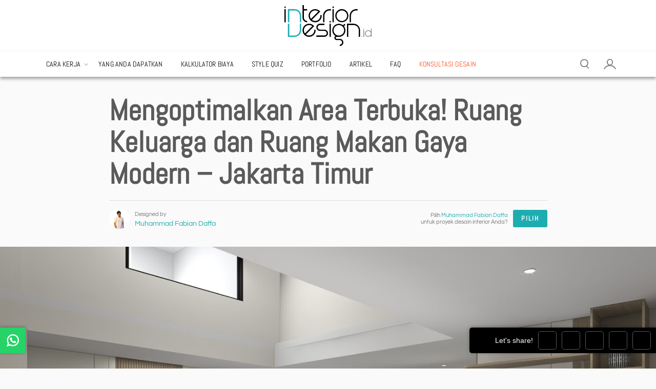

--- FILE ---
content_type: text/html; charset=UTF-8
request_url: https://interiordesign.id/portfolio/mengoptimalkan-area-terbuka-ruang-keluarga-dan-ruang-makan-gaya-modern-jakarta-timur/
body_size: 90147
content:
<!DOCTYPE html>
<!--[if IE 7 ]>    <html lang="en-US" class="isie ie7 oldie no-js"> <![endif]-->
<!--[if IE 8 ]>    <html lang="en-US" class="isie ie8 oldie no-js"> <![endif]-->
<!--[if IE 9 ]>    <html lang="en-US" class="isie ie9 no-js"> <![endif]-->
<!--[if (gt IE 9)|!(IE)]><!--> <html lang="en-US" class="no-js"> <!--<![endif]-->
<head>
<meta charset="utf-8"><meta name="viewport" content="width=device-width, initial-scale=1.0">

<meta http-equiv="Cache-control" content="no-cache">
<meta name="p:domain_verify" content="e9d9a9bc3d59f2948772bc59136ecd9d" />

<link rel="preload" href="https://interiordesign.id/wp-content/themes/interiordesign-theme/appearance/css/fonts/abel-v12-latin-regular.woff2" as="font" type="font/woff2" crossorigin="anonymous">
<link rel="preload" href="https://interiordesign.id/wp-content/themes/interiordesign-theme/appearance/css/fonts/questrial-v13-latin-regular.woff2" as="font" type="font/woff2" crossorigin="anonymous">

<link rel="pingback" href="https://interiordesign.id/xmlrpc.php">
<link rel="icon" type="image/svg+xml" href="https://interiordesign.id/wp-content/themes/interiordesign-theme/appearance/images/favicon.svg" sizes="any">
<!--[if lt IE 9]>
	<script src="https://interiordesign.id/wp-content/themes/interiordesign-theme/appearance/js/html5shiv.min.js" type="text/javascript"></script>
	<![endif]-->
<meta name='robots' content='index, follow, max-image-preview:large, max-snippet:-1, max-video-preview:-1' />

<title>Mengoptimalkan Area Terbuka! Ruang Keluarga dan Ruang Makan Gaya Modern - Jakarta Timur - InteriorDesign.id</title>
<meta name="description" content="Ruang keluarga dan ruang makan milik Mr. A memiliki area terbuka dengan gaya modern. Kami mengoptimalkan penggunaan kedua ruangan ini agar terlihat lega." />
<link rel="canonical" href="https://interiordesign.id/portfolio/mengoptimalkan-area-terbuka-ruang-keluarga-dan-ruang-makan-gaya-modern-jakarta-timur/" />
<meta property="og:locale" content="en_US" />
<meta property="og:type" content="article" />
<meta property="og:title" content="Mengoptimalkan Area Terbuka! Ruang Keluarga dan Ruang Makan Gaya Modern - Jakarta Timur" />
<meta property="og:description" content="Ruang keluarga dan ruang makan milik Mr. A memiliki area terbuka dengan gaya modern. Kami mengoptimalkan penggunaan kedua ruangan ini agar terlihat lega." />
<meta property="og:url" content="https://interiordesign.id/portfolio/mengoptimalkan-area-terbuka-ruang-keluarga-dan-ruang-makan-gaya-modern-jakarta-timur/" />
<meta property="og:site_name" content="InteriorDesign.id" />
<meta property="article:publisher" content="https://web.facebook.com/interiordesignindo/" />
<meta property="og:image" content="https://interiordesign.id/wp-content/uploads/2023/09/SO-1509-Andika-Afriandy-VN003-Living-Dining-Room-3-20230821-164541.jpg" />
<meta property="og:image:width" content="1920" />
<meta property="og:image:height" content="1080" />
<meta property="og:image:type" content="image/jpeg" />
<meta name="twitter:card" content="summary_large_image" />
<meta name="twitter:site" content="@interiorid_" />
<script type="application/ld+json" class="yoast-schema-graph">{"@context":"https://schema.org","@graph":[{"@type":"WebPage","@id":"https://interiordesign.id/portfolio/mengoptimalkan-area-terbuka-ruang-keluarga-dan-ruang-makan-gaya-modern-jakarta-timur/","url":"https://interiordesign.id/portfolio/mengoptimalkan-area-terbuka-ruang-keluarga-dan-ruang-makan-gaya-modern-jakarta-timur/","name":"Mengoptimalkan Area Terbuka! Ruang Keluarga dan Ruang Makan Gaya Modern - Jakarta Timur - InteriorDesign.id","isPartOf":{"@id":"https://interiordesign.id/#website"},"primaryImageOfPage":{"@id":"https://interiordesign.id/portfolio/mengoptimalkan-area-terbuka-ruang-keluarga-dan-ruang-makan-gaya-modern-jakarta-timur/#primaryimage"},"image":{"@id":"https://interiordesign.id/portfolio/mengoptimalkan-area-terbuka-ruang-keluarga-dan-ruang-makan-gaya-modern-jakarta-timur/#primaryimage"},"thumbnailUrl":"https://interiordesign.id/wp-content/uploads/2023/09/SO-1509-Andika-Afriandy-VN003-Living-Dining-Room-3-20230821-164541.jpg","datePublished":"2023-09-19T07:18:34+00:00","description":"Ruang keluarga dan ruang makan milik Mr. A memiliki area terbuka dengan gaya modern. Kami mengoptimalkan penggunaan kedua ruangan ini agar terlihat lega.","breadcrumb":{"@id":"https://interiordesign.id/portfolio/mengoptimalkan-area-terbuka-ruang-keluarga-dan-ruang-makan-gaya-modern-jakarta-timur/#breadcrumb"},"inLanguage":"en-US","potentialAction":[{"@type":"ReadAction","target":["https://interiordesign.id/portfolio/mengoptimalkan-area-terbuka-ruang-keluarga-dan-ruang-makan-gaya-modern-jakarta-timur/"]}]},{"@type":"ImageObject","inLanguage":"en-US","@id":"https://interiordesign.id/portfolio/mengoptimalkan-area-terbuka-ruang-keluarga-dan-ruang-makan-gaya-modern-jakarta-timur/#primaryimage","url":"https://interiordesign.id/wp-content/uploads/2023/09/SO-1509-Andika-Afriandy-VN003-Living-Dining-Room-3-20230821-164541.jpg","contentUrl":"https://interiordesign.id/wp-content/uploads/2023/09/SO-1509-Andika-Afriandy-VN003-Living-Dining-Room-3-20230821-164541.jpg","width":"1920","height":"1080"},{"@type":"WebSite","@id":"https://interiordesign.id/#website","url":"https://interiordesign.id/","name":"InteriorDesign.id","description":"Jasa Desain Interior Rumah Murah Terbaik","publisher":{"@id":"https://interiordesign.id/#organization"},"potentialAction":[{"@type":"SearchAction","target":{"@type":"EntryPoint","urlTemplate":"https://interiordesign.id/?s={search_term_string}"},"query-input":{"@type":"PropertyValueSpecification","valueRequired":true,"valueName":"search_term_string"}}],"inLanguage":"en-US"},{"@type":"Organization","@id":"https://interiordesign.id/#organization","name":"interiordesign.id","url":"https://interiordesign.id/","logo":{"@type":"ImageObject","inLanguage":"en-US","@id":"https://interiordesign.id/#/schema/logo/image/","url":"https://interiordesign.id/wp-content/uploads/2018/03/logo_email_signature.png","contentUrl":"https://interiordesign.id/wp-content/uploads/2018/03/logo_email_signature.png","width":148,"height":70,"caption":"interiordesign.id"},"image":{"@id":"https://interiordesign.id/#/schema/logo/image/"},"sameAs":["https://web.facebook.com/interiordesignindo/","https://x.com/interiorid_","https://www.instagram.com/interiordesign.id/","https://www.youtube.com/channel/UC7yeCPdz40A__Cna7FcAvDg"]}]}</script>

<link rel="alternate" type="application/rss+xml" title="InteriorDesign.id &raquo; Feed" href="https://interiordesign.id/feed/" />
<link rel="alternate" title="oEmbed (JSON)" type="application/json+oembed" href="https://interiordesign.id/wp-json/oembed/1.0/embed?url=https%3A%2F%2Finteriordesign.id%2Fportfolio%2Fmengoptimalkan-area-terbuka-ruang-keluarga-dan-ruang-makan-gaya-modern-jakarta-timur%2F" />
<link rel="alternate" title="oEmbed (XML)" type="text/xml+oembed" href="https://interiordesign.id/wp-json/oembed/1.0/embed?url=https%3A%2F%2Finteriordesign.id%2Fportfolio%2Fmengoptimalkan-area-terbuka-ruang-keluarga-dan-ruang-makan-gaya-modern-jakarta-timur%2F&#038;format=xml" />
<style id="wp-img-auto-sizes-contain-inline-css">img:is([sizes=auto i],[sizes^="auto," i]){contain-intrinsic-size:3000px 1500px}</style>
<style media="screen" data-phast-original-src="https://interiordesign.id/wp-content/litespeed/css/ab1ab338cc34456a2f8e5574535d71d9.css?ver=00fc8" data-phast-params='{"ref":"h0mMrlo-jKk"}'>.s201_vertical .s201_holder:not(.s201_side) .s201_label_text{top:auto;bottom:10px}.s201_vertical .s201_holder:not(.s201_side) .s201_caption_text{bottom:auto;top:10px}@-webkit-keyframes height_100{100%{height:100%}}@keyframes height_100{100%{height:100%}}@-webkit-keyframes height_0{100%{height:0%}}@keyframes height_0{100%{height:0%}}@-webkit-keyframes width_100{100%{width:100%}}@keyframes width_100{100%{width:100%}}@-webkit-keyframes width_0{100%{width:0%}}@keyframes width_0{100%{width:0%}}</style>
<style data-phast-original-src="https://interiordesign.id/wp-content/litespeed/css/8b7d731621455e34abb9a3b00c178e05.css?ver=981dc" data-phast-params='{"ref":"ChpF2y4-oy4"}'>.wp-block-accordion-heading__toggle:not(:focus-visible){outline:none}.wp-block-accordion-panel[aria-hidden=true],.wp-block-accordion-panel[inert]{display:none;margin-block-start:0}.wp-block-audio :where(figcaption){margin-bottom:1em;margin-top:.5em}.wp-block-breadcrumbs li:not(:last-child):after{content:var(--separator,"/");margin:0 .5em;opacity:.7}:where(.wp-block-button__link){border-radius:9999px;box-shadow:none;padding:calc(.667em + 2px) calc(1.333em + 2px);text-decoration:none}.wp-block-button[style*=text-decoration] .wp-block-button__link{text-decoration:inherit}:root :where(.wp-block-button .wp-block-button__link.is-style-outline),:root :where(.wp-block-button.is-style-outline>.wp-block-button__link){border:2px solid;padding:.667em 1.333em}:root :where(.wp-block-button .wp-block-button__link.is-style-outline:not(.has-text-color)),:root :where(.wp-block-button.is-style-outline>.wp-block-button__link:not(.has-text-color)){color:currentColor}:root :where(.wp-block-button .wp-block-button__link.is-style-outline:not(.has-background)),:root :where(.wp-block-button.is-style-outline>.wp-block-button__link:not(.has-background)){background-color:initial;background-image:none}.wp-block-buttons:not(.is-content-justification-space-between,.is-content-justification-right,.is-content-justification-left,.is-content-justification-center) .wp-block-button.aligncenter{margin-left:auto;margin-right:auto;width:100%}.wp-block-buttons[style*=text-decoration] .wp-block-button,.wp-block-buttons[style*=text-decoration] .wp-block-button__link{text-decoration:inherit}.wp-block-calendar :where(table:not(.has-text-color)){color:#40464d}.wp-block-calendar :where(table:not(.has-text-color)) td,.wp-block-calendar :where(table:not(.has-text-color)) th{border-color:#ddd}:where(.wp-block-calendar table:not(.has-background) th){background:#ddd}@media (max-width:781px){.wp-block-columns:not(.is-not-stacked-on-mobile)>.wp-block-column{flex-basis:100%!important}}@media (min-width:782px){.wp-block-columns:not(.is-not-stacked-on-mobile)>.wp-block-column{flex-basis:0%;flex-grow:1}.wp-block-columns:not(.is-not-stacked-on-mobile)>.wp-block-column[style*=flex-basis]{flex-grow:0}}.wp-block-columns.is-not-stacked-on-mobile>.wp-block-column[style*=flex-basis]{flex-grow:0}:where(.wp-block-columns){margin-bottom:1.75em}:where(.wp-block-columns.has-background){padding:1.25em 2.375em}.wp-block-post-comments .comment-form input:not([type=submit]):not([type=checkbox]),.wp-block-post-comments .comment-form textarea{box-sizing:border-box;display:block;width:100%}.wp-block-post-comments .comment-reply-title :where(small){font-size:var(--wp--preset--font-size--medium,smaller);margin-left:.5em}.wp-block-post-comments input:not([type=submit]),.wp-block-post-comments textarea{border:1px solid #949494;font-family:inherit;font-size:1em}.wp-block-post-comments input:not([type=submit]):not([type=checkbox]),.wp-block-post-comments textarea{padding:calc(.667em + 2px)}:where(.wp-block-post-comments input[type=submit]){border:none}.wp-block-comments-pagination .wp-block-comments-pagination-previous-arrow:not(.is-arrow-chevron){transform:scaleX(1)}.wp-block-comments-pagination .wp-block-comments-pagination-next-arrow:not(.is-arrow-chevron){transform:scaleX(1)}.wp-block-cover .has-background-dim:not([class*=-background-color]),.wp-block-cover-image .has-background-dim:not([class*=-background-color]),.wp-block-cover-image.has-background-dim:not([class*=-background-color]),.wp-block-cover.has-background-dim:not([class*=-background-color]){background-color:#000}.wp-block-cover .wp-block-cover__background,.wp-block-cover .wp-block-cover__gradient-background,.wp-block-cover-image .wp-block-cover__background,.wp-block-cover-image .wp-block-cover__gradient-background,.wp-block-cover-image.has-background-dim:not(.has-background-gradient):before,.wp-block-cover.has-background-dim:not(.has-background-gradient):before{bottom:0;left:0;opacity:.5;position:absolute;right:0;top:0}.wp-block-cover-image.has-background-dim.has-background-dim-10 .wp-block-cover__background,.wp-block-cover-image.has-background-dim.has-background-dim-10 .wp-block-cover__gradient-background,.wp-block-cover-image.has-background-dim.has-background-dim-10:not(.has-background-gradient):before,.wp-block-cover.has-background-dim.has-background-dim-10 .wp-block-cover__background,.wp-block-cover.has-background-dim.has-background-dim-10 .wp-block-cover__gradient-background,.wp-block-cover.has-background-dim.has-background-dim-10:not(.has-background-gradient):before{opacity:.1}.wp-block-cover-image.has-background-dim.has-background-dim-20 .wp-block-cover__background,.wp-block-cover-image.has-background-dim.has-background-dim-20 .wp-block-cover__gradient-background,.wp-block-cover-image.has-background-dim.has-background-dim-20:not(.has-background-gradient):before,.wp-block-cover.has-background-dim.has-background-dim-20 .wp-block-cover__background,.wp-block-cover.has-background-dim.has-background-dim-20 .wp-block-cover__gradient-background,.wp-block-cover.has-background-dim.has-background-dim-20:not(.has-background-gradient):before{opacity:.2}.wp-block-cover-image.has-background-dim.has-background-dim-30 .wp-block-cover__background,.wp-block-cover-image.has-background-dim.has-background-dim-30 .wp-block-cover__gradient-background,.wp-block-cover-image.has-background-dim.has-background-dim-30:not(.has-background-gradient):before,.wp-block-cover.has-background-dim.has-background-dim-30 .wp-block-cover__background,.wp-block-cover.has-background-dim.has-background-dim-30 .wp-block-cover__gradient-background,.wp-block-cover.has-background-dim.has-background-dim-30:not(.has-background-gradient):before{opacity:.3}.wp-block-cover-image.has-background-dim.has-background-dim-40 .wp-block-cover__background,.wp-block-cover-image.has-background-dim.has-background-dim-40 .wp-block-cover__gradient-background,.wp-block-cover-image.has-background-dim.has-background-dim-40:not(.has-background-gradient):before,.wp-block-cover.has-background-dim.has-background-dim-40 .wp-block-cover__background,.wp-block-cover.has-background-dim.has-background-dim-40 .wp-block-cover__gradient-background,.wp-block-cover.has-background-dim.has-background-dim-40:not(.has-background-gradient):before{opacity:.4}.wp-block-cover-image.has-background-dim.has-background-dim-50 .wp-block-cover__background,.wp-block-cover-image.has-background-dim.has-background-dim-50 .wp-block-cover__gradient-background,.wp-block-cover-image.has-background-dim.has-background-dim-50:not(.has-background-gradient):before,.wp-block-cover.has-background-dim.has-background-dim-50 .wp-block-cover__background,.wp-block-cover.has-background-dim.has-background-dim-50 .wp-block-cover__gradient-background,.wp-block-cover.has-background-dim.has-background-dim-50:not(.has-background-gradient):before{opacity:.5}.wp-block-cover-image.has-background-dim.has-background-dim-60 .wp-block-cover__background,.wp-block-cover-image.has-background-dim.has-background-dim-60 .wp-block-cover__gradient-background,.wp-block-cover-image.has-background-dim.has-background-dim-60:not(.has-background-gradient):before,.wp-block-cover.has-background-dim.has-background-dim-60 .wp-block-cover__background,.wp-block-cover.has-background-dim.has-background-dim-60 .wp-block-cover__gradient-background,.wp-block-cover.has-background-dim.has-background-dim-60:not(.has-background-gradient):before{opacity:.6}.wp-block-cover-image.has-background-dim.has-background-dim-70 .wp-block-cover__background,.wp-block-cover-image.has-background-dim.has-background-dim-70 .wp-block-cover__gradient-background,.wp-block-cover-image.has-background-dim.has-background-dim-70:not(.has-background-gradient):before,.wp-block-cover.has-background-dim.has-background-dim-70 .wp-block-cover__background,.wp-block-cover.has-background-dim.has-background-dim-70 .wp-block-cover__gradient-background,.wp-block-cover.has-background-dim.has-background-dim-70:not(.has-background-gradient):before{opacity:.7}.wp-block-cover-image.has-background-dim.has-background-dim-80 .wp-block-cover__background,.wp-block-cover-image.has-background-dim.has-background-dim-80 .wp-block-cover__gradient-background,.wp-block-cover-image.has-background-dim.has-background-dim-80:not(.has-background-gradient):before,.wp-block-cover.has-background-dim.has-background-dim-80 .wp-block-cover__background,.wp-block-cover.has-background-dim.has-background-dim-80 .wp-block-cover__gradient-background,.wp-block-cover.has-background-dim.has-background-dim-80:not(.has-background-gradient):before{opacity:.8}.wp-block-cover-image.has-background-dim.has-background-dim-90 .wp-block-cover__background,.wp-block-cover-image.has-background-dim.has-background-dim-90 .wp-block-cover__gradient-background,.wp-block-cover-image.has-background-dim.has-background-dim-90:not(.has-background-gradient):before,.wp-block-cover.has-background-dim.has-background-dim-90 .wp-block-cover__background,.wp-block-cover.has-background-dim.has-background-dim-90 .wp-block-cover__gradient-background,.wp-block-cover.has-background-dim.has-background-dim-90:not(.has-background-gradient):before{opacity:.9}.wp-block-cover-image.has-background-dim.has-background-dim-100 .wp-block-cover__background,.wp-block-cover-image.has-background-dim.has-background-dim-100 .wp-block-cover__gradient-background,.wp-block-cover-image.has-background-dim.has-background-dim-100:not(.has-background-gradient):before,.wp-block-cover.has-background-dim.has-background-dim-100 .wp-block-cover__background,.wp-block-cover.has-background-dim.has-background-dim-100 .wp-block-cover__gradient-background,.wp-block-cover.has-background-dim.has-background-dim-100:not(.has-background-gradient):before{opacity:1}@supports (-webkit-touch-callout:inherit){}:where(.wp-block-cover-image:not(.has-text-color)),:where(.wp-block-cover:not(.has-text-color)){color:#fff}:where(.wp-block-cover-image.is-light:not(.has-text-color)),:where(.wp-block-cover.is-light:not(.has-text-color)){color:#000}:root :where(.wp-block-cover h1:not(.has-text-color)),:root :where(.wp-block-cover h2:not(.has-text-color)),:root :where(.wp-block-cover h3:not(.has-text-color)),:root :where(.wp-block-cover h4:not(.has-text-color)),:root :where(.wp-block-cover h5:not(.has-text-color)),:root :where(.wp-block-cover h6:not(.has-text-color)),:root :where(.wp-block-cover p:not(.has-text-color)){color:inherit}body:not(.editor-styles-wrapper) .wp-block-cover:not(.wp-block-cover:has(.wp-block-cover__background+.wp-block-cover__inner-container)) .wp-block-cover__image-background,body:not(.editor-styles-wrapper) .wp-block-cover:not(.wp-block-cover:has(.wp-block-cover__background+.wp-block-cover__inner-container)) .wp-block-cover__video-background{z-index:0}body:not(.editor-styles-wrapper) .wp-block-cover:not(.wp-block-cover:has(.wp-block-cover__background+.wp-block-cover__inner-container)) .wp-block-cover__background,body:not(.editor-styles-wrapper) .wp-block-cover:not(.wp-block-cover:has(.wp-block-cover__background+.wp-block-cover__inner-container)) .wp-block-cover__gradient-background,body:not(.editor-styles-wrapper) .wp-block-cover:not(.wp-block-cover:has(.wp-block-cover__background+.wp-block-cover__inner-container)) .wp-block-cover__inner-container,body:not(.editor-styles-wrapper) .wp-block-cover:not(.wp-block-cover:has(.wp-block-cover__background+.wp-block-cover__inner-container)).has-background-dim:not(.has-background-gradient):before{z-index:1}.has-modal-open body:not(.editor-styles-wrapper) .wp-block-cover:not(.wp-block-cover:has(.wp-block-cover__background+.wp-block-cover__inner-container)) .wp-block-cover__inner-container{z-index:auto}.wp-block-embed.alignleft,.wp-block-embed.alignright,.wp-block[data-align=left]>[data-type="core/embed"],.wp-block[data-align=right]>[data-type="core/embed"]{max-width:360px;width:100%}.wp-block-embed.alignleft .wp-block-embed__wrapper,.wp-block-embed.alignright .wp-block-embed__wrapper,.wp-block[data-align=left]>[data-type="core/embed"] .wp-block-embed__wrapper,.wp-block[data-align=right]>[data-type="core/embed"] .wp-block-embed__wrapper{min-width:280px}.wp-block-embed :where(figcaption){margin-bottom:1em;margin-top:.5em}.wp-block-file:not(.wp-element-button){font-size:.8em}:where(.wp-block-file){margin-bottom:1.5em}:where(.wp-block-file__button){border-radius:2em;display:inline-block;padding:.5em 1em}:where(.wp-block-file__button):where(a):active,:where(.wp-block-file__button):where(a):focus,:where(.wp-block-file__button):where(a):hover,:where(.wp-block-file__button):where(a):visited{box-shadow:none;color:#fff;opacity:.85;text-decoration:none}.wp-block-form-input__label:has(input[type=checkbox]){flex-direction:row;width:fit-content}.wp-block-form-input__label:has(input[type=checkbox]) .wp-block-form-input__label-content{margin:0}.wp-block-form-input__label:has(.wp-block-form-input__label-content+input[type=checkbox]){flex-direction:row-reverse}:where(.wp-block-form-input__input){font-size:1em;margin-bottom:.5em;padding:0 .5em}:where(.wp-block-form-input__input)[type=date],:where(.wp-block-form-input__input)[type=datetime-local],:where(.wp-block-form-input__input)[type=datetime],:where(.wp-block-form-input__input)[type=email],:where(.wp-block-form-input__input)[type=month],:where(.wp-block-form-input__input)[type=number],:where(.wp-block-form-input__input)[type=password],:where(.wp-block-form-input__input)[type=search],:where(.wp-block-form-input__input)[type=tel],:where(.wp-block-form-input__input)[type=text],:where(.wp-block-form-input__input)[type=time],:where(.wp-block-form-input__input)[type=url],:where(.wp-block-form-input__input)[type=week]{border-style:solid;border-width:1px;line-height:2;min-height:2em}.blocks-gallery-grid:not(.has-nested-images),.wp-block-gallery:not(.has-nested-images){display:flex;flex-wrap:wrap;list-style-type:none;margin:0;padding:0}.blocks-gallery-grid:not(.has-nested-images) .blocks-gallery-image,.blocks-gallery-grid:not(.has-nested-images) .blocks-gallery-item,.wp-block-gallery:not(.has-nested-images) .blocks-gallery-image,.wp-block-gallery:not(.has-nested-images) .blocks-gallery-item{display:flex;flex-direction:column;flex-grow:1;justify-content:center;margin:0 1em 1em 0;position:relative;width:calc(50% - 1em)}.blocks-gallery-grid:not(.has-nested-images) .blocks-gallery-image:nth-of-type(2n),.blocks-gallery-grid:not(.has-nested-images) .blocks-gallery-item:nth-of-type(2n),.wp-block-gallery:not(.has-nested-images) .blocks-gallery-image:nth-of-type(2n),.wp-block-gallery:not(.has-nested-images) .blocks-gallery-item:nth-of-type(2n){margin-right:0}.blocks-gallery-grid:not(.has-nested-images) .blocks-gallery-image figure,.blocks-gallery-grid:not(.has-nested-images) .blocks-gallery-item figure,.wp-block-gallery:not(.has-nested-images) .blocks-gallery-image figure,.wp-block-gallery:not(.has-nested-images) .blocks-gallery-item figure{align-items:flex-end;display:flex;height:100%;justify-content:flex-start;margin:0}.blocks-gallery-grid:not(.has-nested-images) .blocks-gallery-image img,.blocks-gallery-grid:not(.has-nested-images) .blocks-gallery-item img,.wp-block-gallery:not(.has-nested-images) .blocks-gallery-image img,.wp-block-gallery:not(.has-nested-images) .blocks-gallery-item img{display:block;height:auto;max-width:100%;width:auto}.blocks-gallery-grid:not(.has-nested-images) .blocks-gallery-image figcaption,.blocks-gallery-grid:not(.has-nested-images) .blocks-gallery-item figcaption,.wp-block-gallery:not(.has-nested-images) .blocks-gallery-image figcaption,.wp-block-gallery:not(.has-nested-images) .blocks-gallery-item figcaption{background:linear-gradient(0deg,#000000b3,#0000004d 70%,#0000);bottom:0;box-sizing:border-box;color:#fff;font-size:.8em;margin:0;max-height:100%;overflow:auto;padding:3em .77em .7em;position:absolute;text-align:center;width:100%;z-index:2}.blocks-gallery-grid:not(.has-nested-images) .blocks-gallery-image figcaption img,.blocks-gallery-grid:not(.has-nested-images) .blocks-gallery-item figcaption img,.wp-block-gallery:not(.has-nested-images) .blocks-gallery-image figcaption img,.wp-block-gallery:not(.has-nested-images) .blocks-gallery-item figcaption img{display:inline}.blocks-gallery-grid:not(.has-nested-images) figcaption,.wp-block-gallery:not(.has-nested-images) figcaption{flex-grow:1}.blocks-gallery-grid:not(.has-nested-images).is-cropped .blocks-gallery-image a,.blocks-gallery-grid:not(.has-nested-images).is-cropped .blocks-gallery-image img,.blocks-gallery-grid:not(.has-nested-images).is-cropped .blocks-gallery-item a,.blocks-gallery-grid:not(.has-nested-images).is-cropped .blocks-gallery-item img,.wp-block-gallery:not(.has-nested-images).is-cropped .blocks-gallery-image a,.wp-block-gallery:not(.has-nested-images).is-cropped .blocks-gallery-image img,.wp-block-gallery:not(.has-nested-images).is-cropped .blocks-gallery-item a,.wp-block-gallery:not(.has-nested-images).is-cropped .blocks-gallery-item img{flex:1;height:100%;object-fit:cover;width:100%}.blocks-gallery-grid:not(.has-nested-images).columns-1 .blocks-gallery-image,.blocks-gallery-grid:not(.has-nested-images).columns-1 .blocks-gallery-item,.wp-block-gallery:not(.has-nested-images).columns-1 .blocks-gallery-image,.wp-block-gallery:not(.has-nested-images).columns-1 .blocks-gallery-item{margin-right:0;width:100%}@media (min-width:600px){.blocks-gallery-grid:not(.has-nested-images).columns-3 .blocks-gallery-image,.blocks-gallery-grid:not(.has-nested-images).columns-3 .blocks-gallery-item,.wp-block-gallery:not(.has-nested-images).columns-3 .blocks-gallery-image,.wp-block-gallery:not(.has-nested-images).columns-3 .blocks-gallery-item{margin-right:1em;width:calc(33.33333% - .66667em)}.blocks-gallery-grid:not(.has-nested-images).columns-4 .blocks-gallery-image,.blocks-gallery-grid:not(.has-nested-images).columns-4 .blocks-gallery-item,.wp-block-gallery:not(.has-nested-images).columns-4 .blocks-gallery-image,.wp-block-gallery:not(.has-nested-images).columns-4 .blocks-gallery-item{margin-right:1em;width:calc(25% - .75em)}.blocks-gallery-grid:not(.has-nested-images).columns-5 .blocks-gallery-image,.blocks-gallery-grid:not(.has-nested-images).columns-5 .blocks-gallery-item,.wp-block-gallery:not(.has-nested-images).columns-5 .blocks-gallery-image,.wp-block-gallery:not(.has-nested-images).columns-5 .blocks-gallery-item{margin-right:1em;width:calc(20% - .8em)}.blocks-gallery-grid:not(.has-nested-images).columns-6 .blocks-gallery-image,.blocks-gallery-grid:not(.has-nested-images).columns-6 .blocks-gallery-item,.wp-block-gallery:not(.has-nested-images).columns-6 .blocks-gallery-image,.wp-block-gallery:not(.has-nested-images).columns-6 .blocks-gallery-item{margin-right:1em;width:calc(16.66667% - .83333em)}.blocks-gallery-grid:not(.has-nested-images).columns-7 .blocks-gallery-image,.blocks-gallery-grid:not(.has-nested-images).columns-7 .blocks-gallery-item,.wp-block-gallery:not(.has-nested-images).columns-7 .blocks-gallery-image,.wp-block-gallery:not(.has-nested-images).columns-7 .blocks-gallery-item{margin-right:1em;width:calc(14.28571% - .85714em)}.blocks-gallery-grid:not(.has-nested-images).columns-8 .blocks-gallery-image,.blocks-gallery-grid:not(.has-nested-images).columns-8 .blocks-gallery-item,.wp-block-gallery:not(.has-nested-images).columns-8 .blocks-gallery-image,.wp-block-gallery:not(.has-nested-images).columns-8 .blocks-gallery-item{margin-right:1em;width:calc(12.5% - .875em)}.blocks-gallery-grid:not(.has-nested-images).columns-1 .blocks-gallery-image:nth-of-type(1n),.blocks-gallery-grid:not(.has-nested-images).columns-1 .blocks-gallery-item:nth-of-type(1n),.blocks-gallery-grid:not(.has-nested-images).columns-2 .blocks-gallery-image:nth-of-type(2n),.blocks-gallery-grid:not(.has-nested-images).columns-2 .blocks-gallery-item:nth-of-type(2n),.blocks-gallery-grid:not(.has-nested-images).columns-3 .blocks-gallery-image:nth-of-type(3n),.blocks-gallery-grid:not(.has-nested-images).columns-3 .blocks-gallery-item:nth-of-type(3n),.blocks-gallery-grid:not(.has-nested-images).columns-4 .blocks-gallery-image:nth-of-type(4n),.blocks-gallery-grid:not(.has-nested-images).columns-4 .blocks-gallery-item:nth-of-type(4n),.blocks-gallery-grid:not(.has-nested-images).columns-5 .blocks-gallery-image:nth-of-type(5n),.blocks-gallery-grid:not(.has-nested-images).columns-5 .blocks-gallery-item:nth-of-type(5n),.blocks-gallery-grid:not(.has-nested-images).columns-6 .blocks-gallery-image:nth-of-type(6n),.blocks-gallery-grid:not(.has-nested-images).columns-6 .blocks-gallery-item:nth-of-type(6n),.blocks-gallery-grid:not(.has-nested-images).columns-7 .blocks-gallery-image:nth-of-type(7n),.blocks-gallery-grid:not(.has-nested-images).columns-7 .blocks-gallery-item:nth-of-type(7n),.blocks-gallery-grid:not(.has-nested-images).columns-8 .blocks-gallery-image:nth-of-type(8n),.blocks-gallery-grid:not(.has-nested-images).columns-8 .blocks-gallery-item:nth-of-type(8n),.wp-block-gallery:not(.has-nested-images).columns-1 .blocks-gallery-image:nth-of-type(1n),.wp-block-gallery:not(.has-nested-images).columns-1 .blocks-gallery-item:nth-of-type(1n),.wp-block-gallery:not(.has-nested-images).columns-2 .blocks-gallery-image:nth-of-type(2n),.wp-block-gallery:not(.has-nested-images).columns-2 .blocks-gallery-item:nth-of-type(2n),.wp-block-gallery:not(.has-nested-images).columns-3 .blocks-gallery-image:nth-of-type(3n),.wp-block-gallery:not(.has-nested-images).columns-3 .blocks-gallery-item:nth-of-type(3n),.wp-block-gallery:not(.has-nested-images).columns-4 .blocks-gallery-image:nth-of-type(4n),.wp-block-gallery:not(.has-nested-images).columns-4 .blocks-gallery-item:nth-of-type(4n),.wp-block-gallery:not(.has-nested-images).columns-5 .blocks-gallery-image:nth-of-type(5n),.wp-block-gallery:not(.has-nested-images).columns-5 .blocks-gallery-item:nth-of-type(5n),.wp-block-gallery:not(.has-nested-images).columns-6 .blocks-gallery-image:nth-of-type(6n),.wp-block-gallery:not(.has-nested-images).columns-6 .blocks-gallery-item:nth-of-type(6n),.wp-block-gallery:not(.has-nested-images).columns-7 .blocks-gallery-image:nth-of-type(7n),.wp-block-gallery:not(.has-nested-images).columns-7 .blocks-gallery-item:nth-of-type(7n),.wp-block-gallery:not(.has-nested-images).columns-8 .blocks-gallery-image:nth-of-type(8n),.wp-block-gallery:not(.has-nested-images).columns-8 .blocks-gallery-item:nth-of-type(8n){margin-right:0}}.blocks-gallery-grid:not(.has-nested-images) .blocks-gallery-image:last-child,.blocks-gallery-grid:not(.has-nested-images) .blocks-gallery-item:last-child,.wp-block-gallery:not(.has-nested-images) .blocks-gallery-image:last-child,.wp-block-gallery:not(.has-nested-images) .blocks-gallery-item:last-child{margin-right:0}.blocks-gallery-grid:not(.has-nested-images).alignleft,.blocks-gallery-grid:not(.has-nested-images).alignright,.wp-block-gallery:not(.has-nested-images).alignleft,.wp-block-gallery:not(.has-nested-images).alignright{max-width:420px;width:100%}.blocks-gallery-grid:not(.has-nested-images).aligncenter .blocks-gallery-item figure,.wp-block-gallery:not(.has-nested-images).aligncenter .blocks-gallery-item figure{justify-content:center}.wp-block-gallery:not(.is-cropped) .blocks-gallery-item{align-self:flex-start}.wp-block-gallery.has-nested-images figure.wp-block-image:not(#individual-image){margin:0;width:calc(50% - var(--wp--style--unstable-gallery-gap,16px)/2)}.wp-block-gallery.has-nested-images figure.wp-block-image figcaption,.wp-block-gallery.has-nested-images figure.wp-block-image:has(figcaption):before{bottom:0;left:0;max-height:100%;position:absolute;right:0}.wp-block-gallery.has-nested-images figure.wp-block-image:has(figcaption):before{backdrop-filter:blur(3px);content:"";height:100%;-webkit-mask-image:linear-gradient(0deg,#000 20%,#0000);mask-image:linear-gradient(0deg,#000 20%,#0000);max-height:40%;pointer-events:none}.wp-block-gallery.has-nested-images:not(.is-cropped) figure.wp-block-image:not(#individual-image){margin-bottom:auto;margin-top:0}.wp-block-gallery.has-nested-images.is-cropped figure.wp-block-image:not(#individual-image){align-self:inherit}.wp-block-gallery.has-nested-images.is-cropped figure.wp-block-image:not(#individual-image)>a,.wp-block-gallery.has-nested-images.is-cropped figure.wp-block-image:not(#individual-image)>div:not(.components-drop-zone){display:flex}.wp-block-gallery.has-nested-images.is-cropped figure.wp-block-image:not(#individual-image) a,.wp-block-gallery.has-nested-images.is-cropped figure.wp-block-image:not(#individual-image) img{flex:1 0 0%;height:100%;object-fit:cover;width:100%}.wp-block-gallery.has-nested-images.columns-1 figure.wp-block-image:not(#individual-image){width:100%}@media (min-width:600px){.wp-block-gallery.has-nested-images.columns-3 figure.wp-block-image:not(#individual-image){width:calc(33.33333% - var(--wp--style--unstable-gallery-gap,16px)*.66667)}.wp-block-gallery.has-nested-images.columns-4 figure.wp-block-image:not(#individual-image){width:calc(25% - var(--wp--style--unstable-gallery-gap,16px)*.75)}.wp-block-gallery.has-nested-images.columns-5 figure.wp-block-image:not(#individual-image){width:calc(20% - var(--wp--style--unstable-gallery-gap,16px)*.8)}.wp-block-gallery.has-nested-images.columns-6 figure.wp-block-image:not(#individual-image){width:calc(16.66667% - var(--wp--style--unstable-gallery-gap,16px)*.83333)}.wp-block-gallery.has-nested-images.columns-7 figure.wp-block-image:not(#individual-image){width:calc(14.28571% - var(--wp--style--unstable-gallery-gap,16px)*.85714)}.wp-block-gallery.has-nested-images.columns-8 figure.wp-block-image:not(#individual-image){width:calc(12.5% - var(--wp--style--unstable-gallery-gap,16px)*.875)}.wp-block-gallery.has-nested-images.columns-default figure.wp-block-image:not(#individual-image){width:calc(33.33% - var(--wp--style--unstable-gallery-gap,16px)*.66667)}.wp-block-gallery.has-nested-images.columns-default figure.wp-block-image:not(#individual-image):first-child:nth-last-child(2),.wp-block-gallery.has-nested-images.columns-default figure.wp-block-image:not(#individual-image):first-child:nth-last-child(2)~figure.wp-block-image:not(#individual-image){width:calc(50% - var(--wp--style--unstable-gallery-gap,16px)*.5)}.wp-block-gallery.has-nested-images.columns-default figure.wp-block-image:not(#individual-image):first-child:last-child{width:100%}}:where(.wp-block-group.wp-block-group-is-layout-constrained){position:relative}h1:where(.wp-block-heading).has-background,h2:where(.wp-block-heading).has-background,h3:where(.wp-block-heading).has-background,h4:where(.wp-block-heading).has-background,h5:where(.wp-block-heading).has-background,h6:where(.wp-block-heading).has-background{padding:1.25em 2.375em}h1.has-text-align-left[style*=writing-mode]:where([style*=vertical-lr]),h1.has-text-align-right[style*=writing-mode]:where([style*=vertical-rl]),h2.has-text-align-left[style*=writing-mode]:where([style*=vertical-lr]),h2.has-text-align-right[style*=writing-mode]:where([style*=vertical-rl]),h3.has-text-align-left[style*=writing-mode]:where([style*=vertical-lr]),h3.has-text-align-right[style*=writing-mode]:where([style*=vertical-rl]),h4.has-text-align-left[style*=writing-mode]:where([style*=vertical-lr]),h4.has-text-align-right[style*=writing-mode]:where([style*=vertical-rl]),h5.has-text-align-left[style*=writing-mode]:where([style*=vertical-lr]),h5.has-text-align-right[style*=writing-mode]:where([style*=vertical-rl]),h6.has-text-align-left[style*=writing-mode]:where([style*=vertical-lr]),h6.has-text-align-right[style*=writing-mode]:where([style*=vertical-rl]){rotate:180deg}.wp-block-image[style*=border-radius] img,.wp-block-image[style*=border-radius]>a{border-radius:inherit}.wp-block-image :where(figcaption){margin-bottom:1em;margin-top:.5em}@supports ((-webkit-mask-image:none) or (mask-image:none)) or (-webkit-mask-image:none){}:root :where(.wp-block-image.is-style-rounded img,.wp-block-image .is-style-rounded img){border-radius:9999px}.wp-lightbox-container button:focus,.wp-lightbox-container button:hover,.wp-lightbox-container button:not(:hover):not(:active):not(.has-background){background-color:#5a5a5a40;border:none}.wp-lightbox-overlay .close-button:focus,.wp-lightbox-overlay .close-button:hover,.wp-lightbox-overlay .close-button:not(:hover):not(:active):not(.has-background){background:none;border:none}@media not (prefers-reduced-motion){.wp-lightbox-overlay.show-closing-animation:not(.active){animation:turn-off-visibility .35s both}.wp-lightbox-overlay.show-closing-animation:not(.active) img{animation:turn-off-visibility .25s both}.wp-lightbox-overlay.zoom.show-closing-animation:not(.active){animation:none}.wp-lightbox-overlay.zoom.show-closing-animation:not(.active) .lightbox-image-container{animation:lightbox-zoom-out .4s}.wp-lightbox-overlay.zoom.show-closing-animation:not(.active) .lightbox-image-container img{animation:none}.wp-lightbox-overlay.zoom.show-closing-animation:not(.active) .scrim{animation:turn-off-visibility .4s forwards}}@keyframes show-content-image{0%{visibility:hidden}99%{visibility:hidden}to{visibility:visible}}@keyframes turn-on-visibility{0%{opacity:0}to{opacity:1}}@keyframes turn-off-visibility{0%{opacity:1;visibility:visible}99%{opacity:0;visibility:visible}to{opacity:0;visibility:hidden}}@keyframes lightbox-zoom-in{0%{transform:translate(calc((-100vw + var(--wp--lightbox-scrollbar-width))/2 + var(--wp--lightbox-initial-left-position)),calc(-50vh + var(--wp--lightbox-initial-top-position))) scale(var(--wp--lightbox-scale))}to{transform:translate(-50%,-50%) scale(1)}}@keyframes lightbox-zoom-out{0%{transform:translate(-50%,-50%) scale(1);visibility:visible}99%{visibility:visible}to{transform:translate(calc((-100vw + var(--wp--lightbox-scrollbar-width))/2 + var(--wp--lightbox-initial-left-position)),calc(-50vh + var(--wp--lightbox-initial-top-position))) scale(var(--wp--lightbox-scale));visibility:hidden}}:where(.wp-block-latest-comments:not([style*=line-height] .wp-block-latest-comments__comment)){line-height:1.1}:where(.wp-block-latest-comments:not([style*=line-height] .wp-block-latest-comments__comment-excerpt p)){line-height:1.8}.has-dates :where(.wp-block-latest-comments:not([style*=line-height])),.has-excerpts :where(.wp-block-latest-comments:not([style*=line-height])){line-height:1.5}.wp-block-latest-comments[class*=-font-size] a,.wp-block-latest-comments[style*=font-size] a{font-size:inherit}@media (min-width:600px){.wp-block-latest-posts.columns-2 li:nth-child(2n){margin-right:0}.wp-block-latest-posts.columns-3 li:nth-child(3n){margin-right:0}.wp-block-latest-posts.columns-4 li:nth-child(4n){margin-right:0}.wp-block-latest-posts.columns-5 li:nth-child(5n){margin-right:0}.wp-block-latest-posts.columns-6 li:nth-child(6n){margin-right:0}}:root :where(.wp-block-latest-posts.is-grid){padding:0}:root :where(.wp-block-latest-posts.wp-block-latest-posts__list){padding-left:0}ol,ul{box-sizing:border-box}:root :where(.wp-block-list.has-background){padding:1.25em 2.375em}.wp-block-navigation :where(a),.wp-block-navigation :where(a:active),.wp-block-navigation :where(a:focus){text-decoration:none}.wp-block-navigation .has-child .wp-block-navigation-submenu__toggle[aria-expanded=true]~.wp-block-navigation__submenu-container,.wp-block-navigation .has-child:not(.open-on-click):hover>.wp-block-navigation__submenu-container,.wp-block-navigation .has-child:not(.open-on-click):not(.open-on-hover-click):focus-within>.wp-block-navigation__submenu-container{height:auto;min-width:200px;opacity:1;overflow:visible;visibility:visible;width:auto}.wp-block-navigation-submenu__toggle[aria-expanded=true]+.wp-block-navigation__submenu-icon>svg,.wp-block-navigation-submenu__toggle[aria-expanded=true]>svg{transform:rotate(180deg)}.wp-block-navigation-item.open-on-click button.wp-block-navigation-item__content:not(.wp-block-navigation-submenu__toggle){padding:0}:where(.wp-block-navigation.has-background .wp-block-navigation-item a:not(.wp-element-button)),:where(.wp-block-navigation.has-background .wp-block-navigation-submenu a:not(.wp-element-button)){padding:.5em 1em}:where(.wp-block-navigation .wp-block-navigation__submenu-container .wp-block-navigation-item a:not(.wp-element-button)),:where(.wp-block-navigation .wp-block-navigation__submenu-container .wp-block-navigation-submenu a:not(.wp-element-button)),:where(.wp-block-navigation .wp-block-navigation__submenu-container .wp-block-navigation-submenu button.wp-block-navigation-item__content),:where(.wp-block-navigation .wp-block-navigation__submenu-container .wp-block-pages-list__item button.wp-block-navigation-item__content){padding:.5em 1em}.wp-block-navigation:not(.has-background) .wp-block-navigation__submenu-container{background-color:#fff;border:1px solid #00000026}.wp-block-navigation:not(.has-text-color) .wp-block-navigation__submenu-container{color:#000}@keyframes overlay-menu__fade-in-animation{0%{opacity:0;transform:translateY(.5em)}to{opacity:1;transform:translateY(0)}}.wp-block-navigation__responsive-container :where(.wp-block-navigation-item a){color:inherit}.wp-block-navigation__responsive-container:not(.is-menu-open.is-menu-open){background-color:inherit!important;color:inherit!important}@media (min-width:600px){.wp-block-navigation__responsive-container:not(.hidden-by-default):not(.is-menu-open){background-color:inherit;display:block;position:relative;width:100%;z-index:auto}.wp-block-navigation__responsive-container:not(.hidden-by-default):not(.is-menu-open) .wp-block-navigation__responsive-container-close{display:none}}.wp-block-navigation:not(.has-background) .wp-block-navigation__responsive-container.is-menu-open{background-color:#fff}.wp-block-navigation:not(.has-text-color) .wp-block-navigation__responsive-container.is-menu-open{color:#000}@media (min-width:600px){.wp-block-navigation__responsive-container-open:not(.always-shown){display:none}}.has-drop-cap:not(:focus):first-letter{float:left;font-size:8.4em;font-style:normal;font-weight:100;line-height:.68;margin:.05em .1em 0 0;text-transform:uppercase}body.rtl .has-drop-cap:not(:focus):first-letter{float:none;margin-left:.1em}:root :where(p.has-background){padding:1.25em 2.375em}:where(p.has-text-color:not(.has-link-color)) a{color:inherit}p.has-text-align-left[style*="writing-mode:vertical-lr"],p.has-text-align-right[style*="writing-mode:vertical-rl"]{rotate:180deg}:where(.wp-block-post-comments-form input:not([type=submit])),:where(.wp-block-post-comments-form textarea){border:1px solid #949494;font-family:inherit;font-size:1em}:where(.wp-block-post-comments-form input:where(:not([type=submit]):not([type=checkbox]))),:where(.wp-block-post-comments-form textarea){padding:calc(.667em + 2px)}.wp-block-post-comments-form[style*=font-weight] :where(.comment-reply-title){font-weight:inherit}.wp-block-post-comments-form[style*=font-family] :where(.comment-reply-title){font-family:inherit}.wp-block-post-comments-form[class*=-font-size] :where(.comment-reply-title),.wp-block-post-comments-form[style*=font-size] :where(.comment-reply-title){font-size:inherit}.wp-block-post-comments-form[style*=line-height] :where(.comment-reply-title){line-height:inherit}.wp-block-post-comments-form[style*=font-style] :where(.comment-reply-title){font-style:inherit}.wp-block-post-comments-form[style*=letter-spacing] :where(.comment-reply-title){letter-spacing:inherit}.wp-block-post-comments-form :where(input[type=submit]){box-shadow:none;cursor:pointer;display:inline-block;overflow-wrap:break-word;text-align:center}.wp-block-post-comments-form .comment-form input:not([type=submit]):not([type=checkbox]):not([type=hidden]),.wp-block-post-comments-form .comment-form textarea{box-sizing:border-box;display:block;width:100%}.wp-block-post-comments-form .comment-reply-title :where(small){font-size:var(--wp--preset--font-size--medium,smaller);margin-left:.5em}:where(.wp-block-post-excerpt){box-sizing:border-box;margin-bottom:var(--wp--style--block-gap);margin-top:var(--wp--style--block-gap)}.wp-block-post-featured-image :where(img){box-sizing:border-box;height:auto;max-width:100%;vertical-align:bottom;width:100%}.wp-block-post-featured-image:where(.alignleft,.alignright){width:100%}.wp-block-post-navigation-link .wp-block-post-navigation-link__arrow-previous:not(.is-arrow-chevron){transform:scaleX(1)}.wp-block-post-navigation-link .wp-block-post-navigation-link__arrow-next:not(.is-arrow-chevron){transform:scaleX(1)}.wp-block-post-navigation-link.has-text-align-left[style*="writing-mode:vertical-lr"],.wp-block-post-navigation-link.has-text-align-right[style*="writing-mode:vertical-rl"]{rotate:180deg}.wp-block-post-title :where(a){display:inline-block;font-family:inherit;font-size:inherit;font-style:inherit;font-weight:inherit;letter-spacing:inherit;line-height:inherit;text-decoration:inherit}:where(.wp-block-preformatted.has-background){padding:1.25em 2.375em}.wp-block-pullquote :where(cite){color:inherit;display:block}.wp-block-query-pagination .wp-block-query-pagination-previous-arrow:not(.is-arrow-chevron){transform:scaleX(1)}.wp-block-query-pagination .wp-block-query-pagination-next-arrow:not(.is-arrow-chevron){transform:scaleX(1)}.wp-block-quote.is-large:where(:not(.is-style-plain)),.wp-block-quote.is-style-large:where(:not(.is-style-plain)){margin-bottom:1em;padding:0 1em}.wp-block-quote.is-large:where(:not(.is-style-plain)) p,.wp-block-quote.is-style-large:where(:not(.is-style-plain)) p{font-size:1.5em;font-style:italic;line-height:1.6}.wp-block-quote.is-large:where(:not(.is-style-plain)) cite,.wp-block-quote.is-large:where(:not(.is-style-plain)) footer,.wp-block-quote.is-style-large:where(:not(.is-style-plain)) cite,.wp-block-quote.is-style-large:where(:not(.is-style-plain)) footer{font-size:1.125em;text-align:right}.wp-block-read-more:where(:not([style*=text-decoration])){text-decoration:none}.wp-block-read-more:where(:not([style*=text-decoration])):active,.wp-block-read-more:where(:not([style*=text-decoration])):focus{text-decoration:none}:where(.wp-block-search__button){border:1px solid #ccc;padding:6px 10px}:where(.wp-block-search__input){appearance:none;border:1px solid #949494;flex-grow:1;font-family:inherit;font-size:inherit;font-style:inherit;font-weight:inherit;letter-spacing:inherit;line-height:inherit;margin-left:0;margin-right:0;min-width:3rem;padding:8px;text-decoration:unset!important;text-transform:inherit}:where(.wp-block-search__button-inside .wp-block-search__inside-wrapper){background-color:#fff;border:1px solid #949494;box-sizing:border-box;padding:4px}:where(.wp-block-search__button-inside .wp-block-search__inside-wrapper) .wp-block-search__input{border:none;border-radius:0;padding:0 4px}:where(.wp-block-search__button-inside .wp-block-search__inside-wrapper) .wp-block-search__input:focus{outline:none}:where(.wp-block-search__button-inside .wp-block-search__inside-wrapper) :where(.wp-block-search__button){padding:4px 8px}.wp-block[data-align=right] .wp-block-search.wp-block-search__button-only .wp-block-search__inside-wrapper{float:right}:root :where(.wp-block-separator.is-style-dots){height:auto;line-height:1;text-align:center}:root :where(.wp-block-separator.is-style-dots):before{color:currentColor;content:"···";font-family:serif;font-size:1.5em;letter-spacing:2em;padding-left:2em}:root :where(.wp-block-site-logo.is-style-rounded){border-radius:9999px}.wp-block-site-title :where(a){color:inherit;font-family:inherit;font-size:inherit;font-style:inherit;font-weight:inherit;letter-spacing:inherit;line-height:inherit;text-decoration:inherit}.wp-block-social-links .wp-social-link span:not(.screen-reader-text){font-size:.65em;margin-left:.5em;margin-right:.5em}:where(.wp-block-social-links:not(.is-style-logos-only)) .wp-social-link{background-color:#f0f0f0;color:#444}:where(.wp-block-social-links:not(.is-style-logos-only)) .wp-social-link-amazon{background-color:#f90;color:#fff}:where(.wp-block-social-links:not(.is-style-logos-only)) .wp-social-link-bandcamp{background-color:#1ea0c3;color:#fff}:where(.wp-block-social-links:not(.is-style-logos-only)) .wp-social-link-behance{background-color:#0757fe;color:#fff}:where(.wp-block-social-links:not(.is-style-logos-only)) .wp-social-link-bluesky{background-color:#0a7aff;color:#fff}:where(.wp-block-social-links:not(.is-style-logos-only)) .wp-social-link-codepen{background-color:#1e1f26;color:#fff}:where(.wp-block-social-links:not(.is-style-logos-only)) .wp-social-link-deviantart{background-color:#02e49b;color:#fff}:where(.wp-block-social-links:not(.is-style-logos-only)) .wp-social-link-discord{background-color:#5865f2;color:#fff}:where(.wp-block-social-links:not(.is-style-logos-only)) .wp-social-link-dribbble{background-color:#e94c89;color:#fff}:where(.wp-block-social-links:not(.is-style-logos-only)) .wp-social-link-dropbox{background-color:#4280ff;color:#fff}:where(.wp-block-social-links:not(.is-style-logos-only)) .wp-social-link-etsy{background-color:#f45800;color:#fff}:where(.wp-block-social-links:not(.is-style-logos-only)) .wp-social-link-facebook{background-color:#0866ff;color:#fff}:where(.wp-block-social-links:not(.is-style-logos-only)) .wp-social-link-fivehundredpx{background-color:#000;color:#fff}:where(.wp-block-social-links:not(.is-style-logos-only)) .wp-social-link-flickr{background-color:#0461dd;color:#fff}:where(.wp-block-social-links:not(.is-style-logos-only)) .wp-social-link-foursquare{background-color:#e65678;color:#fff}:where(.wp-block-social-links:not(.is-style-logos-only)) .wp-social-link-github{background-color:#24292d;color:#fff}:where(.wp-block-social-links:not(.is-style-logos-only)) .wp-social-link-goodreads{background-color:#eceadd;color:#382110}:where(.wp-block-social-links:not(.is-style-logos-only)) .wp-social-link-google{background-color:#ea4434;color:#fff}:where(.wp-block-social-links:not(.is-style-logos-only)) .wp-social-link-gravatar{background-color:#1d4fc4;color:#fff}:where(.wp-block-social-links:not(.is-style-logos-only)) .wp-social-link-instagram{background-color:#f00075;color:#fff}:where(.wp-block-social-links:not(.is-style-logos-only)) .wp-social-link-lastfm{background-color:#e21b24;color:#fff}:where(.wp-block-social-links:not(.is-style-logos-only)) .wp-social-link-linkedin{background-color:#0d66c2;color:#fff}:where(.wp-block-social-links:not(.is-style-logos-only)) .wp-social-link-mastodon{background-color:#3288d4;color:#fff}:where(.wp-block-social-links:not(.is-style-logos-only)) .wp-social-link-medium{background-color:#000;color:#fff}:where(.wp-block-social-links:not(.is-style-logos-only)) .wp-social-link-meetup{background-color:#f6405f;color:#fff}:where(.wp-block-social-links:not(.is-style-logos-only)) .wp-social-link-patreon{background-color:#000;color:#fff}:where(.wp-block-social-links:not(.is-style-logos-only)) .wp-social-link-pinterest{background-color:#e60122;color:#fff}:where(.wp-block-social-links:not(.is-style-logos-only)) .wp-social-link-pocket{background-color:#ef4155;color:#fff}:where(.wp-block-social-links:not(.is-style-logos-only)) .wp-social-link-reddit{background-color:#ff4500;color:#fff}:where(.wp-block-social-links:not(.is-style-logos-only)) .wp-social-link-skype{background-color:#0478d7;color:#fff}:where(.wp-block-social-links:not(.is-style-logos-only)) .wp-social-link-snapchat{background-color:#fefc00;color:#fff;stroke:#000}:where(.wp-block-social-links:not(.is-style-logos-only)) .wp-social-link-soundcloud{background-color:#ff5600;color:#fff}:where(.wp-block-social-links:not(.is-style-logos-only)) .wp-social-link-spotify{background-color:#1bd760;color:#fff}:where(.wp-block-social-links:not(.is-style-logos-only)) .wp-social-link-telegram{background-color:#2aabee;color:#fff}:where(.wp-block-social-links:not(.is-style-logos-only)) .wp-social-link-threads{background-color:#000;color:#fff}:where(.wp-block-social-links:not(.is-style-logos-only)) .wp-social-link-tiktok{background-color:#000;color:#fff}:where(.wp-block-social-links:not(.is-style-logos-only)) .wp-social-link-tumblr{background-color:#011835;color:#fff}:where(.wp-block-social-links:not(.is-style-logos-only)) .wp-social-link-twitch{background-color:#6440a4;color:#fff}:where(.wp-block-social-links:not(.is-style-logos-only)) .wp-social-link-twitter{background-color:#1da1f2;color:#fff}:where(.wp-block-social-links:not(.is-style-logos-only)) .wp-social-link-vimeo{background-color:#1eb7ea;color:#fff}:where(.wp-block-social-links:not(.is-style-logos-only)) .wp-social-link-vk{background-color:#4680c2;color:#fff}:where(.wp-block-social-links:not(.is-style-logos-only)) .wp-social-link-wordpress{background-color:#3499cd;color:#fff}:where(.wp-block-social-links:not(.is-style-logos-only)) .wp-social-link-whatsapp{background-color:#25d366;color:#fff}:where(.wp-block-social-links:not(.is-style-logos-only)) .wp-social-link-x{background-color:#000;color:#fff}:where(.wp-block-social-links:not(.is-style-logos-only)) .wp-social-link-yelp{background-color:#d32422;color:#fff}:where(.wp-block-social-links:not(.is-style-logos-only)) .wp-social-link-youtube{background-color:red;color:#fff}:where(.wp-block-social-links.is-style-logos-only) .wp-social-link{background:none}:where(.wp-block-social-links.is-style-logos-only) .wp-social-link svg{height:1.25em;width:1.25em}:where(.wp-block-social-links.is-style-logos-only) .wp-social-link-amazon{color:#f90}:where(.wp-block-social-links.is-style-logos-only) .wp-social-link-bandcamp{color:#1ea0c3}:where(.wp-block-social-links.is-style-logos-only) .wp-social-link-behance{color:#0757fe}:where(.wp-block-social-links.is-style-logos-only) .wp-social-link-bluesky{color:#0a7aff}:where(.wp-block-social-links.is-style-logos-only) .wp-social-link-codepen{color:#1e1f26}:where(.wp-block-social-links.is-style-logos-only) .wp-social-link-deviantart{color:#02e49b}:where(.wp-block-social-links.is-style-logos-only) .wp-social-link-discord{color:#5865f2}:where(.wp-block-social-links.is-style-logos-only) .wp-social-link-dribbble{color:#e94c89}:where(.wp-block-social-links.is-style-logos-only) .wp-social-link-dropbox{color:#4280ff}:where(.wp-block-social-links.is-style-logos-only) .wp-social-link-etsy{color:#f45800}:where(.wp-block-social-links.is-style-logos-only) .wp-social-link-facebook{color:#0866ff}:where(.wp-block-social-links.is-style-logos-only) .wp-social-link-fivehundredpx{color:#000}:where(.wp-block-social-links.is-style-logos-only) .wp-social-link-flickr{color:#0461dd}:where(.wp-block-social-links.is-style-logos-only) .wp-social-link-foursquare{color:#e65678}:where(.wp-block-social-links.is-style-logos-only) .wp-social-link-github{color:#24292d}:where(.wp-block-social-links.is-style-logos-only) .wp-social-link-goodreads{color:#382110}:where(.wp-block-social-links.is-style-logos-only) .wp-social-link-google{color:#ea4434}:where(.wp-block-social-links.is-style-logos-only) .wp-social-link-gravatar{color:#1d4fc4}:where(.wp-block-social-links.is-style-logos-only) .wp-social-link-instagram{color:#f00075}:where(.wp-block-social-links.is-style-logos-only) .wp-social-link-lastfm{color:#e21b24}:where(.wp-block-social-links.is-style-logos-only) .wp-social-link-linkedin{color:#0d66c2}:where(.wp-block-social-links.is-style-logos-only) .wp-social-link-mastodon{color:#3288d4}:where(.wp-block-social-links.is-style-logos-only) .wp-social-link-medium{color:#000}:where(.wp-block-social-links.is-style-logos-only) .wp-social-link-meetup{color:#f6405f}:where(.wp-block-social-links.is-style-logos-only) .wp-social-link-patreon{color:#000}:where(.wp-block-social-links.is-style-logos-only) .wp-social-link-pinterest{color:#e60122}:where(.wp-block-social-links.is-style-logos-only) .wp-social-link-pocket{color:#ef4155}:where(.wp-block-social-links.is-style-logos-only) .wp-social-link-reddit{color:#ff4500}:where(.wp-block-social-links.is-style-logos-only) .wp-social-link-skype{color:#0478d7}:where(.wp-block-social-links.is-style-logos-only) .wp-social-link-snapchat{color:#fff;stroke:#000}:where(.wp-block-social-links.is-style-logos-only) .wp-social-link-soundcloud{color:#ff5600}:where(.wp-block-social-links.is-style-logos-only) .wp-social-link-spotify{color:#1bd760}:where(.wp-block-social-links.is-style-logos-only) .wp-social-link-telegram{color:#2aabee}:where(.wp-block-social-links.is-style-logos-only) .wp-social-link-threads{color:#000}:where(.wp-block-social-links.is-style-logos-only) .wp-social-link-tiktok{color:#000}:where(.wp-block-social-links.is-style-logos-only) .wp-social-link-tumblr{color:#011835}:where(.wp-block-social-links.is-style-logos-only) .wp-social-link-twitch{color:#6440a4}:where(.wp-block-social-links.is-style-logos-only) .wp-social-link-twitter{color:#1da1f2}:where(.wp-block-social-links.is-style-logos-only) .wp-social-link-vimeo{color:#1eb7ea}:where(.wp-block-social-links.is-style-logos-only) .wp-social-link-vk{color:#4680c2}:where(.wp-block-social-links.is-style-logos-only) .wp-social-link-whatsapp{color:#25d366}:where(.wp-block-social-links.is-style-logos-only) .wp-social-link-wordpress{color:#3499cd}:where(.wp-block-social-links.is-style-logos-only) .wp-social-link-x{color:#000}:where(.wp-block-social-links.is-style-logos-only) .wp-social-link-yelp{color:#d32422}:where(.wp-block-social-links.is-style-logos-only) .wp-social-link-youtube{color:red}:root :where(.wp-block-social-links .wp-social-link a){padding:.25em}:root :where(.wp-block-social-links.is-style-logos-only .wp-social-link a){padding:0}:root :where(.wp-block-social-links.is-style-pill-shape .wp-social-link a){padding-left:.6666666667em;padding-right:.6666666667em}.wp-block-social-links:not(.has-icon-color):not(.has-icon-background-color) .wp-social-link-snapchat .wp-block-social-link-label{color:#000}:root :where(.wp-block-tag-cloud.is-style-outline){display:flex;flex-wrap:wrap;gap:1ch}:root :where(.wp-block-tag-cloud.is-style-outline a){border:1px solid;font-size:unset!important;margin-right:0;padding:1ch 2ch;text-decoration:none!important}.wp-block-table.is-style-stripes tbody tr:nth-child(odd){background-color:#f0f0f0}.wp-block-table.is-style-stripes.has-subtle-light-gray-background-color tbody tr:nth-child(odd){background-color:#f3f4f5}.wp-block-table.is-style-stripes.has-subtle-pale-green-background-color tbody tr:nth-child(odd){background-color:#e9fbe5}.wp-block-table.is-style-stripes.has-subtle-pale-blue-background-color tbody tr:nth-child(odd){background-color:#e7f5fe}.wp-block-table.is-style-stripes.has-subtle-pale-pink-background-color tbody tr:nth-child(odd){background-color:#fcf0ef}.wp-block-table table[style*=border-top-color] tr:first-child,.wp-block-table table[style*=border-top-color] tr:first-child td,.wp-block-table table[style*=border-top-color] tr:first-child th,.wp-block-table table[style*=border-top-color]>*,.wp-block-table table[style*=border-top-color]>* td,.wp-block-table table[style*=border-top-color]>* th{border-top-color:inherit}.wp-block-table table[style*=border-top-color] tr:not(:first-child){border-top-color:initial}.wp-block-table table[style*=border-right-color] td:last-child,.wp-block-table table[style*=border-right-color] th,.wp-block-table table[style*=border-right-color] tr,.wp-block-table table[style*=border-right-color]>*{border-right-color:inherit}.wp-block-table table[style*=border-bottom-color] tr:last-child,.wp-block-table table[style*=border-bottom-color] tr:last-child td,.wp-block-table table[style*=border-bottom-color] tr:last-child th,.wp-block-table table[style*=border-bottom-color]>*,.wp-block-table table[style*=border-bottom-color]>* td,.wp-block-table table[style*=border-bottom-color]>* th{border-bottom-color:inherit}.wp-block-table table[style*=border-bottom-color] tr:not(:last-child){border-bottom-color:initial}.wp-block-table table[style*=border-left-color] td:first-child,.wp-block-table table[style*=border-left-color] th,.wp-block-table table[style*=border-left-color] tr,.wp-block-table table[style*=border-left-color]>*{border-left-color:inherit}.wp-block-table table[style*=border-style] td,.wp-block-table table[style*=border-style] th,.wp-block-table table[style*=border-style] tr,.wp-block-table table[style*=border-style]>*{border-style:inherit}.wp-block-table table[style*=border-width] td,.wp-block-table table[style*=border-width] th,.wp-block-table table[style*=border-width] tr,.wp-block-table table[style*=border-width]>*{border-style:inherit;border-width:inherit}:root :where(.wp-block-table-of-contents){box-sizing:border-box}:where(.wp-block-term-description){box-sizing:border-box;margin-bottom:var(--wp--style--block-gap);margin-top:var(--wp--style--block-gap)}:where(pre.wp-block-verse){font-family:inherit}@supports (position:sticky){}.wp-block-video :where(figcaption){margin-bottom:1em;margin-top:.5em}a[data-fn].fn{counter-increment:footnotes;display:inline-flex;font-size:smaller;text-decoration:none;text-indent:-9999999px;vertical-align:super}a[data-fn].fn:after{content:"[" counter(footnotes) "]";float:left;text-indent:0}:root{--wp-block-synced-color:#7a00df;--wp-block-synced-color--rgb:122,0,223;--wp-bound-block-color:var(--wp-block-synced-color);--wp-editor-canvas-background:#ddd;--wp-admin-theme-color:#007cba;--wp-admin-theme-color--rgb:0,124,186;--wp-admin-theme-color-darker-10:#006ba1;--wp-admin-theme-color-darker-10--rgb:0,107,160.5;--wp-admin-theme-color-darker-20:#005a87;--wp-admin-theme-color-darker-20--rgb:0,90,135;--wp-admin-border-width-focus:2px}@media (min-resolution:192dpi){:root{--wp-admin-border-width-focus:1.5px}}:root{--wp--preset--font-size--normal:16px;--wp--preset--font-size--huge:42px}#end-resizable-editor-section{display:none}html :where(.has-border-color){border-style:solid}html :where([style*=border-top-color]){border-top-style:solid}html :where([style*=border-right-color]){border-right-style:solid}html :where([style*=border-bottom-color]){border-bottom-style:solid}html :where([style*=border-left-color]){border-left-style:solid}html :where([style*=border-width]){border-style:solid}html :where([style*=border-top-width]){border-top-style:solid}html :where([style*=border-right-width]){border-right-style:solid}html :where([style*=border-bottom-width]){border-bottom-style:solid}html :where([style*=border-left-width]){border-left-style:solid}html :where(img[class*=wp-image-]){height:auto;max-width:100%}:where(figure){margin:0 0 1em}html :where(.is-position-sticky){--wp-admin--admin-bar--position-offset:var(--wp-admin--admin-bar--height,0px)}@media screen and (max-width:600px){html :where(.is-position-sticky){--wp-admin--admin-bar--position-offset:0px}}</style>
<style id="wp-block-library-inline-css"></style>
<style id="classic-theme-styles-inline-css">.wp-block-button__link{color:#fff;background-color:#32373c;border-radius:9999px;box-shadow:none;text-decoration:none;padding:calc(.667em + 2px) calc(1.333em + 2px);font-size:1.125em}.wp-block-file__button{background:#32373c;color:#fff;text-decoration:none}</style>
<style data-phast-original-src="https://interiordesign.id/wp-content/litespeed/css/e6d6d3c65c26b4781a43efed7abc8006.css?ver=d63f4" data-phast-params='{"ref":"PYWLNfCe5ug"}'>.mpp-container{margin:0;padding:0;-webkit-box-sizing:border-box;box-sizing:border-box;color:#444}.mpp-container *{-webkit-box-sizing:border-box;box-sizing:border-box}.mpp-container *:focus{outline:0;-webkit-box-shadow:none;box-shadow:none}.mpp-container ::-webkit-input-placeholder{color:#868686}.mpp-container ::-moz-placeholder{color:#868686}.mpp-container :-ms-input-placeholder{color:#868686}.mpp-container :-moz-placeholder{color:#868686}.mpp-popup{display:none;position:fixed;z-index:99999999;left:50%;top:50%;width:640px;height:360px;margin:0;padding:0;max-height:100%;font-size:16px;background:#fff0;-webkit-box-sizing:border-box!important;box-sizing:border-box!important;-webkit-transition:height .4s ease-out,top .4s ease-out;-moz-transition:height .4s ease-out,top .4s ease-out;-ms-transition:height .4s ease-out,top .4s ease-out;-o-transition:height .4s ease-out,top .4s ease-out;transition:height .4s ease-out,top .4s ease-out}.mpp-popup.mpp-position-middle-center{top:50%;left:50%;right:auto;-webkit-transform-origin:center center;-ms-transform-origin:center center;transform-origin:center center;-webkit-transform:translate(-50%,-50%) scale(1);-ms-transform:translate(-50%,-50%) scale(1);transform:translate(-50%,-50%) scale(1)}.mpp-wrap{position:relative;width:100%;height:100%;margin:0;padding:0;background-repeat:no-repeat;background-size:cover;background-position:center center}.mpp-content{width:100%;height:100%}.mpp-content i{font-size:1em}.mpp-content .mpp-content-desktop,.mpp-content .mpp-content-mobile{overflow:visible;position:relative;left:0;top:0;margin:auto}.mpp-content .mpp-content-mobile{display:none}.mpp-overlay{display:none;position:fixed!important;left:0!important;top:0!important;width:100%!important;height:100%!important;min-width:100%;min-height:100%;z-index:99999998}.mpp-overlay .mpp-overlay-bg{position:absolute;top:0;left:0;width:100%;height:100%;background-color:rgb(0 1 5 / .8);opacity:1}.mpp-element{position:absolute;-webkit-box-sizing:border-box!important;box-sizing:border-box!important}.mpp-element *{-webkit-transition:color 120ms ease-in-out,border 120ms ease-in-out;-moz-transition:color 120ms ease-in-out,border 120ms ease-in-out;-o-transition:color 120ms ease-in-out,border 120ms ease-in-out;transition:color 120ms ease-in-out,border 120ms ease-in-out}.mpp-element .mpp-element-content{position:relative;width:100%;height:100%;max-width:100%;max-height:100%;opacity:1;padding:0;margin:0;-webkit-box-sizing:border-box!important;box-sizing:border-box!important}.mpp-element .mpp-element-content input,.mpp-element .mpp-element-content textarea,.mpp-element .mpp-element-content select{max-width:100%!important;-webkit-box-sizing:border-box!important;box-sizing:border-box!important;outline:none!important;margin:0!important}.mpp-element .mpp-element-content img{margin:0!important}.mpp-element:not(.mpp-element-shortcode) .mpp-element-content{color:#444;font-family:inherit;font-size:20px;font-weight:400;font-style:normal;text-align:left;line-height:22px;white-space:normal;text-transform:none;text-decoration:none;border-style:solid;border-width:0;border-radius:0;border-color:#fff0;background-size:cover;background-position:center center;background-repeat:no-repeat}.mpp-element.mpp-element-close-icon{cursor:pointer!important}.mpp-element.mpp-element-text-html .mpp-element-content>h1,.mpp-element.mpp-element-text-html .mpp-element-content>h2,.mpp-element.mpp-element-text-html .mpp-element-content>h3,.mpp-element.mpp-element-text-html .mpp-element-content>h4,.mpp-element.mpp-element-text-html .mpp-element-content>h5,.mpp-element.mpp-element-text-html .mpp-element-content>p,.mpp-element.mpp-element-text-html .mpp-element-content>span,.mpp-element.mpp-element-text-html .mpp-element-content>strong{color:inherit}.mpp-element.mpp-element-text-html .mpp-element-content>h1,.mpp-element.mpp-element-text-html .mpp-element-content>h2,.mpp-element.mpp-element-text-html .mpp-element-content>h3,.mpp-element.mpp-element-text-html .mpp-element-content>h4,.mpp-element.mpp-element-text-html .mpp-element-content>h5,.mpp-element.mpp-element-text-html .mpp-element-content>p,.mpp-element.mpp-element-text-html .mpp-element-content>span,.mpp-element.mpp-element-text-html .mpp-element-content>strong,.mpp-element.mpp-element-text-html .mpp-element-content>a,.mpp-element.mpp-element-text-html .mpp-element-content>a:hover,.mpp-element.mpp-element-text-html .mpp-element-content>a:focus{margin:0;font-size:inherit;font-family:inherit;line-height:inherit;text-decoration:none;-webkit-box-shadow:none;box-shadow:none;outline:0}.mpp-element.mpp-element-button{cursor:pointer!important}.mpp-element.mpp-element-button .mpp-element-content i{line-height:inherit;font-size:1em;margin:0;padding:0 2px;color:inherit;display:inline-block;width:auto;height:auto;top:auto;left:auto;vertical-align:middle}@media only screen and (max-width:600px){.mpp-element.mpp-element-button .mpp-element-content i{padding:0}}.mpp-element.mpp-element-button .mpp-element-content>h1,.mpp-element.mpp-element-button .mpp-element-content>h2,.mpp-element.mpp-element-button .mpp-element-content>h3,.mpp-element.mpp-element-button .mpp-element-content>h4,.mpp-element.mpp-element-button .mpp-element-content>h5,.mpp-element.mpp-element-button .mpp-element-content>p,.mpp-element.mpp-element-button .mpp-element-content>span,.mpp-element.mpp-element-button .mpp-element-content>strong,.mpp-element.mpp-element-button .mpp-element-content>a,.mpp-element.mpp-element-button .mpp-element-content>a:hover,.mpp-element.mpp-element-button .mpp-element-content>a:focus{margin:0;font-size:inherit;color:inherit;font-family:inherit;line-height:inherit;text-decoration:none;-webkit-box-shadow:none;box-shadow:none;outline:0}.mpp-element.mpp-element-image img{display:block;width:100%;border-radius:inherit}.mpp-element.mpp-element-custom_field_input_checkbox .mpp-element-content input[type=checkbox],.mpp-element.mpp-element-custom_field_input_checkbox_gdpr .mpp-element-content input[type=checkbox]{visibility:hidden!important;margin:0!important}.mpp-element.mpp-element-custom_field_input_checkbox .mpp-element-content input[type=checkbox]:before,.mpp-element.mpp-element-custom_field_input_checkbox_gdpr .mpp-element-content input[type=checkbox]:before{display:none}.mpp-element.mpp-element-custom_field_input_checkbox .mpp-element-content input[type=checkbox]:checked+i,.mpp-element.mpp-element-custom_field_input_checkbox_gdpr .mpp-element-content input[type=checkbox]:checked+i{color:#000}@-webkit-keyframes mpp-preloader-animation{0%,100%{-webkit-transform:scale(0);transform:scale(0)}50%{-webkit-transform:scale(1);transform:scale(1)}}@keyframes mpp-preloader-animation{0%,100%{-webkit-transform:scale(0);transform:scale(0)}50%{-webkit-transform:scale(1);transform:scale(1)}}@media(max-width:920px){}@media(max-width:600px){}[class^="mpp-icon-"],[class*="mpp-icon-"]{display:inline-block;font:normal normal normal 14px/1 PpmFontAwesome;font-size:inherit;text-rendering:auto;-webkit-font-smoothing:antialiased;-moz-osx-font-smoothing:grayscale}@-webkit-keyframes fa-spin{0%{-webkit-transform:rotate(0);transform:rotate(0)}100%{-webkit-transform:rotate(359deg);transform:rotate(359deg)}}@keyframes fa-spin{0%{-webkit-transform:rotate(0);transform:rotate(0)}100%{-webkit-transform:rotate(359deg);transform:rotate(359deg)}}@font-face{font-display:swap;font-display:swap;font-family:"FlaticonClose";src:url(https://interiordesign.id/wp-content/plugins/master-popups/assets/public/fonts/FlaticonClose.eot);src:url("https://interiordesign.id/wp-content/plugins/master-popups/assets/public/fonts/FlaticonClose.eot#iefix") format("embedded-opentype"),url(https://interiordesign.id/wp-content/plugins/master-popups/assets/public/fonts/FlaticonClose.woff) format("woff"),url(https://interiordesign.id/wp-content/plugins/master-popups/assets/public/fonts/FlaticonClose.ttf) format("truetype"),url("https://interiordesign.id/wp-content/plugins/master-popups/assets/public/fonts/FlaticonClose.svg#FlaticonClose") format("svg");font-weight:400;font-style:normal}@media screen and (-webkit-min-device-pixel-ratio:0){@font-face{font-display:swap;font-display:swap;font-family:"FlaticonClose";src:url("https://interiordesign.id/wp-content/plugins/master-popups/assets/public/fonts/FlaticonClose.svg#FlaticonClose") format("svg")}}[class^="mppfic-"],[class*=" mppfic-"]{display:inline-block;font:normal normal normal 14px/1 FlaticonClose;font-size:inherit;text-rendering:auto;-webkit-font-smoothing:antialiased;-moz-osx-font-smoothing:grayscale}@font-face{font-display:swap;font-display:swap;font-family:"FlaticonPlay";src:url(https://interiordesign.id/wp-content/plugins/master-popups/assets/public/fonts/FlaticonPlay.eot);src:url("https://interiordesign.id/wp-content/plugins/master-popups/assets/public/fonts/FlaticonPlay.eot#iefix") format("embedded-opentype"),url(https://interiordesign.id/wp-content/plugins/master-popups/assets/public/fonts/FlaticonPlay.woff) format("woff"),url(https://interiordesign.id/wp-content/plugins/master-popups/assets/public/fonts/FlaticonPlay.ttf) format("truetype"),url("https://interiordesign.id/wp-content/plugins/master-popups/assets/public/fonts/FlaticonPlay.svg#FlaticonPlay") format("svg");font-weight:400;font-style:normal}@media screen and (-webkit-min-device-pixel-ratio:0){@font-face{font-display:swap;font-display:swap;font-family:"FlaticonPlay";src:url("https://interiordesign.id/wp-content/plugins/master-popups/assets/public/fonts/FlaticonPlay.svg#FlaticonPlay") format("svg")}}[class^="mppfip-"],[class*=" mppfip-"]{display:inline-block;font:normal normal normal 14px/1 FlaticonPlay;font-size:inherit;text-rendering:auto;-webkit-font-smoothing:antialiased;-moz-osx-font-smoothing:grayscale}@-webkit-keyframes mpp-bounce{from,20%,53%,80%,to{-webkit-animation-timing-function:cubic-bezier(.215,.61,.355,1);animation-timing-function:cubic-bezier(.215,.61,.355,1);-webkit-transform:translate3d(0,0,0);transform:translate3d(0,0,0)}40%,43%{-webkit-animation-timing-function:cubic-bezier(.755,.05,.855,.06);animation-timing-function:cubic-bezier(.755,.05,.855,.06);-webkit-transform:translate3d(0,-30px,0);transform:translate3d(0,-30px,0)}70%{-webkit-animation-timing-function:cubic-bezier(.755,.05,.855,.06);animation-timing-function:cubic-bezier(.755,.05,.855,.06);-webkit-transform:translate3d(0,-15px,0);transform:translate3d(0,-15px,0)}90%{-webkit-transform:translate3d(0,-4px,0);transform:translate3d(0,-4px,0)}}@keyframes mpp-bounce{from,20%,53%,80%,to{-webkit-animation-timing-function:cubic-bezier(.215,.61,.355,1);animation-timing-function:cubic-bezier(.215,.61,.355,1);-webkit-transform:translate3d(0,0,0);transform:translate3d(0,0,0)}40%,43%{-webkit-animation-timing-function:cubic-bezier(.755,.05,.855,.06);animation-timing-function:cubic-bezier(.755,.05,.855,.06);-webkit-transform:translate3d(0,-30px,0);transform:translate3d(0,-30px,0)}70%{-webkit-animation-timing-function:cubic-bezier(.755,.05,.855,.06);animation-timing-function:cubic-bezier(.755,.05,.855,.06);-webkit-transform:translate3d(0,-15px,0);transform:translate3d(0,-15px,0)}90%{-webkit-transform:translate3d(0,-4px,0);transform:translate3d(0,-4px,0)}}@-webkit-keyframes mpp-flash{from,50%,to{opacity:1}25%,75%{opacity:0}}@keyframes mpp-flash{from,50%,to{opacity:1}25%,75%{opacity:0}}@-webkit-keyframes mpp-pulse{from{-webkit-transform:scale3d(1,1,1);transform:scale3d(1,1,1)}50%{-webkit-transform:scale3d(1.05,1.05,1.05);transform:scale3d(1.05,1.05,1.05)}to{-webkit-transform:scale3d(1,1,1);transform:scale3d(1,1,1)}}@keyframes mpp-pulse{from{-webkit-transform:scale3d(1,1,1);transform:scale3d(1,1,1)}50%{-webkit-transform:scale3d(1.05,1.05,1.05);transform:scale3d(1.05,1.05,1.05)}to{-webkit-transform:scale3d(1,1,1);transform:scale3d(1,1,1)}}@-webkit-keyframes mpp-rubberBand{from{-webkit-transform:scale3d(1,1,1);transform:scale3d(1,1,1)}30%{-webkit-transform:scale3d(1.25,.75,1);transform:scale3d(1.25,.75,1)}40%{-webkit-transform:scale3d(.75,1.25,1);transform:scale3d(.75,1.25,1)}50%{-webkit-transform:scale3d(1.15,.85,1);transform:scale3d(1.15,.85,1)}65%{-webkit-transform:scale3d(.95,1.05,1);transform:scale3d(.95,1.05,1)}75%{-webkit-transform:scale3d(1.05,.95,1);transform:scale3d(1.05,.95,1)}to{-webkit-transform:scale3d(1,1,1);transform:scale3d(1,1,1)}}@keyframes mpp-rubberBand{from{-webkit-transform:scale3d(1,1,1);transform:scale3d(1,1,1)}30%{-webkit-transform:scale3d(1.25,.75,1);transform:scale3d(1.25,.75,1)}40%{-webkit-transform:scale3d(.75,1.25,1);transform:scale3d(.75,1.25,1)}50%{-webkit-transform:scale3d(1.15,.85,1);transform:scale3d(1.15,.85,1)}65%{-webkit-transform:scale3d(.95,1.05,1);transform:scale3d(.95,1.05,1)}75%{-webkit-transform:scale3d(1.05,.95,1);transform:scale3d(1.05,.95,1)}to{-webkit-transform:scale3d(1,1,1);transform:scale3d(1,1,1)}}@-webkit-keyframes mpp-shake{from,to{-webkit-transform:translate3d(0,0,0);transform:translate3d(0,0,0)}10%,30%,50%,70%,90%{-webkit-transform:translate3d(-10px,0,0);transform:translate3d(-10px,0,0)}20%,40%,60%,80%{-webkit-transform:translate3d(10px,0,0);transform:translate3d(10px,0,0)}}@keyframes mpp-shake{from,to{-webkit-transform:translate3d(0,0,0);transform:translate3d(0,0,0)}10%,30%,50%,70%,90%{-webkit-transform:translate3d(-10px,0,0);transform:translate3d(-10px,0,0)}20%,40%,60%,80%{-webkit-transform:translate3d(10px,0,0);transform:translate3d(10px,0,0)}}@-webkit-keyframes mpp-headShake{0%{-webkit-transform:translateX(0);transform:translateX(0)}6.5%{-webkit-transform:translateX(-6px) rotateY(-9deg);transform:translateX(-6px) rotateY(-9deg)}18.5%{-webkit-transform:translateX(5px) rotateY(7deg);transform:translateX(5px) rotateY(7deg)}31.5%{-webkit-transform:translateX(-3px) rotateY(-5deg);transform:translateX(-3px) rotateY(-5deg)}43.5%{-webkit-transform:translateX(2px) rotateY(3deg);transform:translateX(2px) rotateY(3deg)}50%{-webkit-transform:translateX(0);transform:translateX(0)}}@keyframes mpp-headShake{0%{-webkit-transform:translateX(0);transform:translateX(0)}6.5%{-webkit-transform:translateX(-6px) rotateY(-9deg);transform:translateX(-6px) rotateY(-9deg)}18.5%{-webkit-transform:translateX(5px) rotateY(7deg);transform:translateX(5px) rotateY(7deg)}31.5%{-webkit-transform:translateX(-3px) rotateY(-5deg);transform:translateX(-3px) rotateY(-5deg)}43.5%{-webkit-transform:translateX(2px) rotateY(3deg);transform:translateX(2px) rotateY(3deg)}50%{-webkit-transform:translateX(0);transform:translateX(0)}}@-webkit-keyframes mpp-swing{20%{-webkit-transform:rotate3d(0,0,1,15deg);transform:rotate3d(0,0,1,15deg)}40%{-webkit-transform:rotate3d(0,0,1,-10deg);transform:rotate3d(0,0,1,-10deg)}60%{-webkit-transform:rotate3d(0,0,1,5deg);transform:rotate3d(0,0,1,5deg)}80%{-webkit-transform:rotate3d(0,0,1,-5deg);transform:rotate3d(0,0,1,-5deg)}to{-webkit-transform:rotate3d(0,0,1,0);transform:rotate3d(0,0,1,0)}}@keyframes mpp-swing{20%{-webkit-transform:rotate3d(0,0,1,15deg);transform:rotate3d(0,0,1,15deg)}40%{-webkit-transform:rotate3d(0,0,1,-10deg);transform:rotate3d(0,0,1,-10deg)}60%{-webkit-transform:rotate3d(0,0,1,5deg);transform:rotate3d(0,0,1,5deg)}80%{-webkit-transform:rotate3d(0,0,1,-5deg);transform:rotate3d(0,0,1,-5deg)}to{-webkit-transform:rotate3d(0,0,1,0);transform:rotate3d(0,0,1,0)}}@-webkit-keyframes mpp-tada{from{-webkit-transform:scale3d(1,1,1);transform:scale3d(1,1,1)}10%,20%{-webkit-transform:scale3d(.9,.9,.9) rotate3d(0,0,1,-3deg);transform:scale3d(.9,.9,.9) rotate3d(0,0,1,-3deg)}30%,50%,70%,90%{-webkit-transform:scale3d(1.1,1.1,1.1) rotate3d(0,0,1,3deg);transform:scale3d(1.1,1.1,1.1) rotate3d(0,0,1,3deg)}40%,60%,80%{-webkit-transform:scale3d(1.1,1.1,1.1) rotate3d(0,0,1,-3deg);transform:scale3d(1.1,1.1,1.1) rotate3d(0,0,1,-3deg)}to{-webkit-transform:scale3d(1,1,1);transform:scale3d(1,1,1)}}@keyframes mpp-tada{from{-webkit-transform:scale3d(1,1,1);transform:scale3d(1,1,1)}10%,20%{-webkit-transform:scale3d(.9,.9,.9) rotate3d(0,0,1,-3deg);transform:scale3d(.9,.9,.9) rotate3d(0,0,1,-3deg)}30%,50%,70%,90%{-webkit-transform:scale3d(1.1,1.1,1.1) rotate3d(0,0,1,3deg);transform:scale3d(1.1,1.1,1.1) rotate3d(0,0,1,3deg)}40%,60%,80%{-webkit-transform:scale3d(1.1,1.1,1.1) rotate3d(0,0,1,-3deg);transform:scale3d(1.1,1.1,1.1) rotate3d(0,0,1,-3deg)}to{-webkit-transform:scale3d(1,1,1);transform:scale3d(1,1,1)}}@-webkit-keyframes mpp-wobble{from{-webkit-transform:none;transform:none}15%{-webkit-transform:translate3d(-25%,0,0) rotate3d(0,0,1,-5deg);transform:translate3d(-25%,0,0) rotate3d(0,0,1,-5deg)}30%{-webkit-transform:translate3d(20%,0,0) rotate3d(0,0,1,3deg);transform:translate3d(20%,0,0) rotate3d(0,0,1,3deg)}45%{-webkit-transform:translate3d(-15%,0,0) rotate3d(0,0,1,-3deg);transform:translate3d(-15%,0,0) rotate3d(0,0,1,-3deg)}60%{-webkit-transform:translate3d(10%,0,0) rotate3d(0,0,1,2deg);transform:translate3d(10%,0,0) rotate3d(0,0,1,2deg)}75%{-webkit-transform:translate3d(-5%,0,0) rotate3d(0,0,1,-1deg);transform:translate3d(-5%,0,0) rotate3d(0,0,1,-1deg)}to{-webkit-transform:none;transform:none}}@keyframes mpp-wobble{from{-webkit-transform:none;transform:none}15%{-webkit-transform:translate3d(-25%,0,0) rotate3d(0,0,1,-5deg);transform:translate3d(-25%,0,0) rotate3d(0,0,1,-5deg)}30%{-webkit-transform:translate3d(20%,0,0) rotate3d(0,0,1,3deg);transform:translate3d(20%,0,0) rotate3d(0,0,1,3deg)}45%{-webkit-transform:translate3d(-15%,0,0) rotate3d(0,0,1,-3deg);transform:translate3d(-15%,0,0) rotate3d(0,0,1,-3deg)}60%{-webkit-transform:translate3d(10%,0,0) rotate3d(0,0,1,2deg);transform:translate3d(10%,0,0) rotate3d(0,0,1,2deg)}75%{-webkit-transform:translate3d(-5%,0,0) rotate3d(0,0,1,-1deg);transform:translate3d(-5%,0,0) rotate3d(0,0,1,-1deg)}to{-webkit-transform:none;transform:none}}@-webkit-keyframes mpp-jello{from,11.1%,to{-webkit-transform:none;transform:none}22.2%{-webkit-transform:skewX(-12.5deg) skewY(-12.5deg);transform:skewX(-12.5deg) skewY(-12.5deg)}33.3%{-webkit-transform:skewX(6.25deg) skewY(6.25deg);transform:skewX(6.25deg) skewY(6.25deg)}44.4%{-webkit-transform:skewX(-3.125deg) skewY(-3.125deg);transform:skewX(-3.125deg) skewY(-3.125deg)}55.5%{-webkit-transform:skewX(1.5625deg) skewY(1.5625deg);transform:skewX(1.5625deg) skewY(1.5625deg)}66.6%{-webkit-transform:skewX(-0.78125deg) skewY(-0.78125deg);transform:skewX(-0.78125deg) skewY(-0.78125deg)}77.7%{-webkit-transform:skewX(0.390625deg) skewY(0.390625deg);transform:skewX(0.390625deg) skewY(0.390625deg)}88.8%{-webkit-transform:skewX(-0.1953125deg) skewY(-0.1953125deg);transform:skewX(-0.1953125deg) skewY(-0.1953125deg)}}@keyframes mpp-jello{from,11.1%,to{-webkit-transform:none;transform:none}22.2%{-webkit-transform:skewX(-12.5deg) skewY(-12.5deg);transform:skewX(-12.5deg) skewY(-12.5deg)}33.3%{-webkit-transform:skewX(6.25deg) skewY(6.25deg);transform:skewX(6.25deg) skewY(6.25deg)}44.4%{-webkit-transform:skewX(-3.125deg) skewY(-3.125deg);transform:skewX(-3.125deg) skewY(-3.125deg)}55.5%{-webkit-transform:skewX(1.5625deg) skewY(1.5625deg);transform:skewX(1.5625deg) skewY(1.5625deg)}66.6%{-webkit-transform:skewX(-0.78125deg) skewY(-0.78125deg);transform:skewX(-0.78125deg) skewY(-0.78125deg)}77.7%{-webkit-transform:skewX(0.390625deg) skewY(0.390625deg);transform:skewX(0.390625deg) skewY(0.390625deg)}88.8%{-webkit-transform:skewX(-0.1953125deg) skewY(-0.1953125deg);transform:skewX(-0.1953125deg) skewY(-0.1953125deg)}}@-webkit-keyframes mpp-bounceIn{from,20%,40%,60%,80%,to{-webkit-animation-timing-function:cubic-bezier(.215,.61,.355,1);animation-timing-function:cubic-bezier(.215,.61,.355,1)}0%{opacity:0;-webkit-transform:scale3d(.3,.3,.3);transform:scale3d(.3,.3,.3)}20%{-webkit-transform:scale3d(1.1,1.1,1.1);transform:scale3d(1.1,1.1,1.1)}40%{-webkit-transform:scale3d(.9,.9,.9);transform:scale3d(.9,.9,.9)}60%{opacity:1;-webkit-transform:scale3d(1.03,1.03,1.03);transform:scale3d(1.03,1.03,1.03)}80%{-webkit-transform:scale3d(.97,.97,.97);transform:scale3d(.97,.97,.97)}to{opacity:1;-webkit-transform:scale3d(1,1,1);transform:scale3d(1,1,1)}}@keyframes mpp-bounceIn{from,20%,40%,60%,80%,to{-webkit-animation-timing-function:cubic-bezier(.215,.61,.355,1);animation-timing-function:cubic-bezier(.215,.61,.355,1)}0%{opacity:0;-webkit-transform:scale3d(.3,.3,.3);transform:scale3d(.3,.3,.3)}20%{-webkit-transform:scale3d(1.1,1.1,1.1);transform:scale3d(1.1,1.1,1.1)}40%{-webkit-transform:scale3d(.9,.9,.9);transform:scale3d(.9,.9,.9)}60%{opacity:1;-webkit-transform:scale3d(1.03,1.03,1.03);transform:scale3d(1.03,1.03,1.03)}80%{-webkit-transform:scale3d(.97,.97,.97);transform:scale3d(.97,.97,.97)}to{opacity:1;-webkit-transform:scale3d(1,1,1);transform:scale3d(1,1,1)}}@-webkit-keyframes mpp-bounceInDown{from,60%,75%,90%,to{-webkit-animation-timing-function:cubic-bezier(.215,.61,.355,1);animation-timing-function:cubic-bezier(.215,.61,.355,1)}0%{opacity:0;-webkit-transform:translate3d(0,-3000px,0);transform:translate3d(0,-3000px,0)}60%{opacity:1;-webkit-transform:translate3d(0,25px,0);transform:translate3d(0,25px,0)}75%{-webkit-transform:translate3d(0,-10px,0);transform:translate3d(0,-10px,0)}90%{-webkit-transform:translate3d(0,5px,0);transform:translate3d(0,5px,0)}to{-webkit-transform:none;transform:none}}@keyframes mpp-bounceInDown{from,60%,75%,90%,to{-webkit-animation-timing-function:cubic-bezier(.215,.61,.355,1);animation-timing-function:cubic-bezier(.215,.61,.355,1)}0%{opacity:0;-webkit-transform:translate3d(0,-3000px,0);transform:translate3d(0,-3000px,0)}60%{opacity:1;-webkit-transform:translate3d(0,25px,0);transform:translate3d(0,25px,0)}75%{-webkit-transform:translate3d(0,-10px,0);transform:translate3d(0,-10px,0)}90%{-webkit-transform:translate3d(0,5px,0);transform:translate3d(0,5px,0)}to{-webkit-transform:none;transform:none}}@-webkit-keyframes mpp-bounceInLeft{from,60%,75%,90%,to{-webkit-animation-timing-function:cubic-bezier(.215,.61,.355,1);animation-timing-function:cubic-bezier(.215,.61,.355,1)}0%{opacity:0;-webkit-transform:translate3d(-3000px,0,0);transform:translate3d(-3000px,0,0)}60%{opacity:1;-webkit-transform:translate3d(25px,0,0);transform:translate3d(25px,0,0)}75%{-webkit-transform:translate3d(-10px,0,0);transform:translate3d(-10px,0,0)}90%{-webkit-transform:translate3d(5px,0,0);transform:translate3d(5px,0,0)}to{-webkit-transform:none;transform:none}}@keyframes mpp-bounceInLeft{from,60%,75%,90%,to{-webkit-animation-timing-function:cubic-bezier(.215,.61,.355,1);animation-timing-function:cubic-bezier(.215,.61,.355,1)}0%{opacity:0;-webkit-transform:translate3d(-3000px,0,0);transform:translate3d(-3000px,0,0)}60%{opacity:1;-webkit-transform:translate3d(25px,0,0);transform:translate3d(25px,0,0)}75%{-webkit-transform:translate3d(-10px,0,0);transform:translate3d(-10px,0,0)}90%{-webkit-transform:translate3d(5px,0,0);transform:translate3d(5px,0,0)}to{-webkit-transform:none;transform:none}}@-webkit-keyframes mpp-bounceInRight{from,60%,75%,90%,to{-webkit-animation-timing-function:cubic-bezier(.215,.61,.355,1);animation-timing-function:cubic-bezier(.215,.61,.355,1)}from{opacity:0;-webkit-transform:translate3d(3000px,0,0);transform:translate3d(3000px,0,0)}60%{opacity:1;-webkit-transform:translate3d(-25px,0,0);transform:translate3d(-25px,0,0)}75%{-webkit-transform:translate3d(10px,0,0);transform:translate3d(10px,0,0)}90%{-webkit-transform:translate3d(-5px,0,0);transform:translate3d(-5px,0,0)}to{-webkit-transform:none;transform:none}}@keyframes mpp-bounceInRight{from,60%,75%,90%,to{-webkit-animation-timing-function:cubic-bezier(.215,.61,.355,1);animation-timing-function:cubic-bezier(.215,.61,.355,1)}from{opacity:0;-webkit-transform:translate3d(3000px,0,0);transform:translate3d(3000px,0,0)}60%{opacity:1;-webkit-transform:translate3d(-25px,0,0);transform:translate3d(-25px,0,0)}75%{-webkit-transform:translate3d(10px,0,0);transform:translate3d(10px,0,0)}90%{-webkit-transform:translate3d(-5px,0,0);transform:translate3d(-5px,0,0)}to{-webkit-transform:none;transform:none}}@-webkit-keyframes mpp-bounceInUp{from,60%,75%,90%,to{-webkit-animation-timing-function:cubic-bezier(.215,.61,.355,1);animation-timing-function:cubic-bezier(.215,.61,.355,1)}from{opacity:0;-webkit-transform:translate3d(0,3000px,0);transform:translate3d(0,3000px,0)}60%{opacity:1;-webkit-transform:translate3d(0,-20px,0);transform:translate3d(0,-20px,0)}75%{-webkit-transform:translate3d(0,10px,0);transform:translate3d(0,10px,0)}90%{-webkit-transform:translate3d(0,-5px,0);transform:translate3d(0,-5px,0)}to{-webkit-transform:translate3d(0,0,0);transform:translate3d(0,0,0)}}@keyframes mpp-bounceInUp{from,60%,75%,90%,to{-webkit-animation-timing-function:cubic-bezier(.215,.61,.355,1);animation-timing-function:cubic-bezier(.215,.61,.355,1)}from{opacity:0;-webkit-transform:translate3d(0,3000px,0);transform:translate3d(0,3000px,0)}60%{opacity:1;-webkit-transform:translate3d(0,-20px,0);transform:translate3d(0,-20px,0)}75%{-webkit-transform:translate3d(0,10px,0);transform:translate3d(0,10px,0)}90%{-webkit-transform:translate3d(0,-5px,0);transform:translate3d(0,-5px,0)}to{-webkit-transform:translate3d(0,0,0);transform:translate3d(0,0,0)}}@-webkit-keyframes mpp-bounceOut{20%{-webkit-transform:scale3d(.9,.9,.9);transform:scale3d(.9,.9,.9)}50%,55%{opacity:1;-webkit-transform:scale3d(1.1,1.1,1.1);transform:scale3d(1.1,1.1,1.1)}to{opacity:0;-webkit-transform:scale3d(.3,.3,.3);transform:scale3d(.3,.3,.3)}}@keyframes mpp-bounceOut{20%{-webkit-transform:scale3d(.9,.9,.9);transform:scale3d(.9,.9,.9)}50%,55%{opacity:1;-webkit-transform:scale3d(1.1,1.1,1.1);transform:scale3d(1.1,1.1,1.1)}to{opacity:0;-webkit-transform:scale3d(.3,.3,.3);transform:scale3d(.3,.3,.3)}}@-webkit-keyframes mpp-bounceOutDown{20%{-webkit-transform:translate3d(0,10px,0);transform:translate3d(0,10px,0)}40%,45%{opacity:1;-webkit-transform:translate3d(0,-20px,0);transform:translate3d(0,-20px,0)}to{opacity:0;-webkit-transform:translate3d(0,2000px,0);transform:translate3d(0,2000px,0)}}@keyframes mpp-bounceOutDown{20%{-webkit-transform:translate3d(0,10px,0);transform:translate3d(0,10px,0)}40%,45%{opacity:1;-webkit-transform:translate3d(0,-20px,0);transform:translate3d(0,-20px,0)}to{opacity:0;-webkit-transform:translate3d(0,2000px,0);transform:translate3d(0,2000px,0)}}@-webkit-keyframes mpp-bounceOutLeft{20%{opacity:1;-webkit-transform:translate3d(20px,0,0);transform:translate3d(20px,0,0)}to{opacity:0;-webkit-transform:translate3d(-2000px,0,0);transform:translate3d(-2000px,0,0)}}@keyframes mpp-bounceOutLeft{20%{opacity:1;-webkit-transform:translate3d(20px,0,0);transform:translate3d(20px,0,0)}to{opacity:0;-webkit-transform:translate3d(-2000px,0,0);transform:translate3d(-2000px,0,0)}}@-webkit-keyframes mpp-bounceOutRight{20%{opacity:1;-webkit-transform:translate3d(-20px,0,0);transform:translate3d(-20px,0,0)}to{opacity:0;-webkit-transform:translate3d(2000px,0,0);transform:translate3d(2000px,0,0)}}@keyframes mpp-bounceOutRight{20%{opacity:1;-webkit-transform:translate3d(-20px,0,0);transform:translate3d(-20px,0,0)}to{opacity:0;-webkit-transform:translate3d(2000px,0,0);transform:translate3d(2000px,0,0)}}@-webkit-keyframes mpp-bounceOutUp{20%{-webkit-transform:translate3d(0,-10px,0);transform:translate3d(0,-10px,0)}40%,45%{opacity:1;-webkit-transform:translate3d(0,20px,0);transform:translate3d(0,20px,0)}to{opacity:0;-webkit-transform:translate3d(0,-2000px,0);transform:translate3d(0,-2000px,0)}}@keyframes mpp-bounceOutUp{20%{-webkit-transform:translate3d(0,-10px,0);transform:translate3d(0,-10px,0)}40%,45%{opacity:1;-webkit-transform:translate3d(0,20px,0);transform:translate3d(0,20px,0)}to{opacity:0;-webkit-transform:translate3d(0,-2000px,0);transform:translate3d(0,-2000px,0)}}@-webkit-keyframes mpp-fadeIn{from{opacity:0}to{opacity:1}}@keyframes mpp-fadeIn{from{opacity:0}to{opacity:1}}@-webkit-keyframes mpp-fadeInDown{from{opacity:0;-webkit-transform:translate3d(0,-100%,0);transform:translate3d(0,-100%,0)}to{opacity:1;-webkit-transform:none;transform:none}}@keyframes mpp-fadeInDown{from{opacity:0;-webkit-transform:translate3d(0,-100%,0);transform:translate3d(0,-100%,0)}to{opacity:1;-webkit-transform:none;transform:none}}@-webkit-keyframes mpp-fadeInDownBig{from{opacity:0;-webkit-transform:translate3d(0,-2000px,0);transform:translate3d(0,-2000px,0)}to{opacity:1;-webkit-transform:none;transform:none}}@keyframes mpp-fadeInDownBig{from{opacity:0;-webkit-transform:translate3d(0,-2000px,0);transform:translate3d(0,-2000px,0)}to{opacity:1;-webkit-transform:none;transform:none}}@-webkit-keyframes mpp-fadeInLeft{from{opacity:0;-webkit-transform:translate3d(-100%,0,0);transform:translate3d(-100%,0,0)}to{opacity:1;-webkit-transform:none;transform:none}}@keyframes mpp-fadeInLeft{from{opacity:0;-webkit-transform:translate3d(-100%,0,0);transform:translate3d(-100%,0,0)}to{opacity:1;-webkit-transform:none;transform:none}}@-webkit-keyframes mpp-fadeInLeftBig{from{opacity:0;-webkit-transform:translate3d(-2000px,0,0);transform:translate3d(-2000px,0,0)}to{opacity:1;-webkit-transform:none;transform:none}}@keyframes mpp-fadeInLeftBig{from{opacity:0;-webkit-transform:translate3d(-2000px,0,0);transform:translate3d(-2000px,0,0)}to{opacity:1;-webkit-transform:none;transform:none}}@-webkit-keyframes mpp-fadeInRight{from{opacity:0;-webkit-transform:translate3d(100%,0,0);transform:translate3d(100%,0,0)}to{opacity:1;-webkit-transform:none;transform:none}}@keyframes mpp-fadeInRight{from{opacity:0;-webkit-transform:translate3d(100%,0,0);transform:translate3d(100%,0,0)}to{opacity:1;-webkit-transform:none;transform:none}}@-webkit-keyframes mpp-fadeInRightBig{from{opacity:0;-webkit-transform:translate3d(2000px,0,0);transform:translate3d(2000px,0,0)}to{opacity:1;-webkit-transform:none;transform:none}}@keyframes mpp-fadeInRightBig{from{opacity:0;-webkit-transform:translate3d(2000px,0,0);transform:translate3d(2000px,0,0)}to{opacity:1;-webkit-transform:none;transform:none}}@-webkit-keyframes mpp-fadeInUp{from{opacity:0;-webkit-transform:translate3d(0,100%,0);transform:translate3d(0,100%,0)}to{opacity:1;-webkit-transform:none;transform:none}}@keyframes mpp-fadeInUp{from{opacity:0;-webkit-transform:translate3d(0,100%,0);transform:translate3d(0,100%,0)}to{opacity:1;-webkit-transform:none;transform:none}}@-webkit-keyframes mpp-fadeInUpBig{from{opacity:0;-webkit-transform:translate3d(0,2000px,0);transform:translate3d(0,2000px,0)}to{opacity:1;-webkit-transform:none;transform:none}}@keyframes mpp-fadeInUpBig{from{opacity:0;-webkit-transform:translate3d(0,2000px,0);transform:translate3d(0,2000px,0)}to{opacity:1;-webkit-transform:none;transform:none}}@-webkit-keyframes mpp-fadeOut{from{opacity:1}to{opacity:0}}@keyframes mpp-fadeOut{from{opacity:1}to{opacity:0}}@-webkit-keyframes mpp-fadeOutDown{from{opacity:1}to{opacity:0;-webkit-transform:translate3d(0,100%,0);transform:translate3d(0,100%,0)}}@keyframes mpp-fadeOutDown{from{opacity:1}to{opacity:0;-webkit-transform:translate3d(0,100%,0);transform:translate3d(0,100%,0)}}@-webkit-keyframes mpp-fadeOutDownBig{from{opacity:1}to{opacity:0;-webkit-transform:translate3d(0,2000px,0);transform:translate3d(0,2000px,0)}}@keyframes mpp-fadeOutDownBig{from{opacity:1}to{opacity:0;-webkit-transform:translate3d(0,2000px,0);transform:translate3d(0,2000px,0)}}@-webkit-keyframes mpp-fadeOutLeft{from{opacity:1}to{opacity:0;-webkit-transform:translate3d(-100%,0,0);transform:translate3d(-100%,0,0)}}@keyframes mpp-fadeOutLeft{from{opacity:1}to{opacity:0;-webkit-transform:translate3d(-100%,0,0);transform:translate3d(-100%,0,0)}}@-webkit-keyframes mpp-fadeOutLeftBig{from{opacity:1}to{opacity:0;-webkit-transform:translate3d(-2000px,0,0);transform:translate3d(-2000px,0,0)}}@keyframes mpp-fadeOutLeftBig{from{opacity:1}to{opacity:0;-webkit-transform:translate3d(-2000px,0,0);transform:translate3d(-2000px,0,0)}}@-webkit-keyframes mpp-fadeOutRight{from{opacity:1}to{opacity:0;-webkit-transform:translate3d(100%,0,0);transform:translate3d(100%,0,0)}}@keyframes mpp-fadeOutRight{from{opacity:1}to{opacity:0;-webkit-transform:translate3d(100%,0,0);transform:translate3d(100%,0,0)}}@-webkit-keyframes mpp-fadeOutRightBig{from{opacity:1}to{opacity:0;-webkit-transform:translate3d(2000px,0,0);transform:translate3d(2000px,0,0)}}@keyframes mpp-fadeOutRightBig{from{opacity:1}to{opacity:0;-webkit-transform:translate3d(2000px,0,0);transform:translate3d(2000px,0,0)}}@-webkit-keyframes mpp-fadeOutUp{from{opacity:1}to{opacity:0;-webkit-transform:translate3d(0,-100%,0);transform:translate3d(0,-100%,0)}}@keyframes mpp-fadeOutUp{from{opacity:1}to{opacity:0;-webkit-transform:translate3d(0,-100%,0);transform:translate3d(0,-100%,0)}}@-webkit-keyframes mpp-fadeOutUpBig{from{opacity:1}to{opacity:0;-webkit-transform:translate3d(0,-2000px,0);transform:translate3d(0,-2000px,0)}}@keyframes mpp-fadeOutUpBig{from{opacity:1}to{opacity:0;-webkit-transform:translate3d(0,-2000px,0);transform:translate3d(0,-2000px,0)}}@-webkit-keyframes mpp-flip{from{-webkit-transform:perspective(400px) rotate3d(0,1,0,-360deg);transform:perspective(400px) rotate3d(0,1,0,-360deg);-webkit-animation-timing-function:ease-out;animation-timing-function:ease-out}40%{-webkit-transform:perspective(400px) translate3d(0,0,150px) rotate3d(0,1,0,-190deg);transform:perspective(400px) translate3d(0,0,150px) rotate3d(0,1,0,-190deg);-webkit-animation-timing-function:ease-out;animation-timing-function:ease-out}50%{-webkit-transform:perspective(400px) translate3d(0,0,150px) rotate3d(0,1,0,-170deg);transform:perspective(400px) translate3d(0,0,150px) rotate3d(0,1,0,-170deg);-webkit-animation-timing-function:ease-in;animation-timing-function:ease-in}80%{-webkit-transform:perspective(400px) scale3d(.95,.95,.95);transform:perspective(400px) scale3d(.95,.95,.95);-webkit-animation-timing-function:ease-in;animation-timing-function:ease-in}to{-webkit-transform:perspective(400px);transform:perspective(400px);-webkit-animation-timing-function:ease-in;animation-timing-function:ease-in}}@keyframes mpp-flip{from{-webkit-transform:perspective(400px) rotate3d(0,1,0,-360deg);transform:perspective(400px) rotate3d(0,1,0,-360deg);-webkit-animation-timing-function:ease-out;animation-timing-function:ease-out}40%{-webkit-transform:perspective(400px) translate3d(0,0,150px) rotate3d(0,1,0,-190deg);transform:perspective(400px) translate3d(0,0,150px) rotate3d(0,1,0,-190deg);-webkit-animation-timing-function:ease-out;animation-timing-function:ease-out}50%{-webkit-transform:perspective(400px) translate3d(0,0,150px) rotate3d(0,1,0,-170deg);transform:perspective(400px) translate3d(0,0,150px) rotate3d(0,1,0,-170deg);-webkit-animation-timing-function:ease-in;animation-timing-function:ease-in}80%{-webkit-transform:perspective(400px) scale3d(.95,.95,.95);transform:perspective(400px) scale3d(.95,.95,.95);-webkit-animation-timing-function:ease-in;animation-timing-function:ease-in}to{-webkit-transform:perspective(400px);transform:perspective(400px);-webkit-animation-timing-function:ease-in;animation-timing-function:ease-in}}@-webkit-keyframes mpp-flipInX{from{-webkit-transform:perspective(400px) rotate3d(1,0,0,90deg);transform:perspective(400px) rotate3d(1,0,0,90deg);-webkit-animation-timing-function:ease-in;animation-timing-function:ease-in;opacity:0}40%{-webkit-transform:perspective(400px) rotate3d(1,0,0,-20deg);transform:perspective(400px) rotate3d(1,0,0,-20deg);-webkit-animation-timing-function:ease-in;animation-timing-function:ease-in}60%{-webkit-transform:perspective(400px) rotate3d(1,0,0,10deg);transform:perspective(400px) rotate3d(1,0,0,10deg);opacity:1}80%{-webkit-transform:perspective(400px) rotate3d(1,0,0,-5deg);transform:perspective(400px) rotate3d(1,0,0,-5deg)}to{-webkit-transform:perspective(400px);transform:perspective(400px)}}@keyframes mpp-flipInX{from{-webkit-transform:perspective(400px) rotate3d(1,0,0,90deg);transform:perspective(400px) rotate3d(1,0,0,90deg);-webkit-animation-timing-function:ease-in;animation-timing-function:ease-in;opacity:0}40%{-webkit-transform:perspective(400px) rotate3d(1,0,0,-20deg);transform:perspective(400px) rotate3d(1,0,0,-20deg);-webkit-animation-timing-function:ease-in;animation-timing-function:ease-in}60%{-webkit-transform:perspective(400px) rotate3d(1,0,0,10deg);transform:perspective(400px) rotate3d(1,0,0,10deg);opacity:1}80%{-webkit-transform:perspective(400px) rotate3d(1,0,0,-5deg);transform:perspective(400px) rotate3d(1,0,0,-5deg)}to{-webkit-transform:perspective(400px);transform:perspective(400px)}}@-webkit-keyframes mpp-flipInY{from{-webkit-transform:perspective(400px) rotate3d(0,1,0,90deg);transform:perspective(400px) rotate3d(0,1,0,90deg);-webkit-animation-timing-function:ease-in;animation-timing-function:ease-in;opacity:0}40%{-webkit-transform:perspective(400px) rotate3d(0,1,0,-20deg);transform:perspective(400px) rotate3d(0,1,0,-20deg);-webkit-animation-timing-function:ease-in;animation-timing-function:ease-in}60%{-webkit-transform:perspective(400px) rotate3d(0,1,0,10deg);transform:perspective(400px) rotate3d(0,1,0,10deg);opacity:1}80%{-webkit-transform:perspective(400px) rotate3d(0,1,0,-5deg);transform:perspective(400px) rotate3d(0,1,0,-5deg)}to{-webkit-transform:perspective(400px);transform:perspective(400px)}}@keyframes mpp-flipInY{from{-webkit-transform:perspective(400px) rotate3d(0,1,0,90deg);transform:perspective(400px) rotate3d(0,1,0,90deg);-webkit-animation-timing-function:ease-in;animation-timing-function:ease-in;opacity:0}40%{-webkit-transform:perspective(400px) rotate3d(0,1,0,-20deg);transform:perspective(400px) rotate3d(0,1,0,-20deg);-webkit-animation-timing-function:ease-in;animation-timing-function:ease-in}60%{-webkit-transform:perspective(400px) rotate3d(0,1,0,10deg);transform:perspective(400px) rotate3d(0,1,0,10deg);opacity:1}80%{-webkit-transform:perspective(400px) rotate3d(0,1,0,-5deg);transform:perspective(400px) rotate3d(0,1,0,-5deg)}to{-webkit-transform:perspective(400px);transform:perspective(400px)}}@-webkit-keyframes mpp-flipOutX{from{-webkit-transform:perspective(400px);transform:perspective(400px)}30%{-webkit-transform:perspective(400px) rotate3d(1,0,0,-20deg);transform:perspective(400px) rotate3d(1,0,0,-20deg);opacity:1}to{-webkit-transform:perspective(400px) rotate3d(1,0,0,90deg);transform:perspective(400px) rotate3d(1,0,0,90deg);opacity:0}}@keyframes mpp-flipOutX{from{-webkit-transform:perspective(400px);transform:perspective(400px)}30%{-webkit-transform:perspective(400px) rotate3d(1,0,0,-20deg);transform:perspective(400px) rotate3d(1,0,0,-20deg);opacity:1}to{-webkit-transform:perspective(400px) rotate3d(1,0,0,90deg);transform:perspective(400px) rotate3d(1,0,0,90deg);opacity:0}}@-webkit-keyframes mpp-flipOutY{from{-webkit-transform:perspective(400px);transform:perspective(400px)}30%{-webkit-transform:perspective(400px) rotate3d(0,1,0,-15deg);transform:perspective(400px) rotate3d(0,1,0,-15deg);opacity:1}to{-webkit-transform:perspective(400px) rotate3d(0,1,0,90deg);transform:perspective(400px) rotate3d(0,1,0,90deg);opacity:0}}@keyframes mpp-flipOutY{from{-webkit-transform:perspective(400px);transform:perspective(400px)}30%{-webkit-transform:perspective(400px) rotate3d(0,1,0,-15deg);transform:perspective(400px) rotate3d(0,1,0,-15deg);opacity:1}to{-webkit-transform:perspective(400px) rotate3d(0,1,0,90deg);transform:perspective(400px) rotate3d(0,1,0,90deg);opacity:0}}@-webkit-keyframes mpp-lightSpeedIn{from{-webkit-transform:translate3d(100%,0,0) skewX(-30deg);transform:translate3d(100%,0,0) skewX(-30deg);opacity:0}60%{-webkit-transform:skewX(20deg);transform:skewX(20deg);opacity:1}80%{-webkit-transform:skewX(-5deg);transform:skewX(-5deg);opacity:1}to{-webkit-transform:none;transform:none;opacity:1}}@keyframes mpp-lightSpeedIn{from{-webkit-transform:translate3d(100%,0,0) skewX(-30deg);transform:translate3d(100%,0,0) skewX(-30deg);opacity:0}60%{-webkit-transform:skewX(20deg);transform:skewX(20deg);opacity:1}80%{-webkit-transform:skewX(-5deg);transform:skewX(-5deg);opacity:1}to{-webkit-transform:none;transform:none;opacity:1}}@-webkit-keyframes mpp-lightSpeedOut{from{opacity:1}to{-webkit-transform:translate3d(100%,0,0) skewX(30deg);transform:translate3d(100%,0,0) skewX(30deg);opacity:0}}@keyframes mpp-lightSpeedOut{from{opacity:1}to{-webkit-transform:translate3d(100%,0,0) skewX(30deg);transform:translate3d(100%,0,0) skewX(30deg);opacity:0}}@-webkit-keyframes mpp-rotateIn{from{-webkit-transform-origin:center;transform-origin:center;-webkit-transform:rotate3d(0,0,1,-200deg);transform:rotate3d(0,0,1,-200deg);opacity:0}to{-webkit-transform-origin:center;transform-origin:center;-webkit-transform:none;transform:none;opacity:1}}@keyframes mpp-rotateIn{from{-webkit-transform-origin:center;transform-origin:center;-webkit-transform:rotate3d(0,0,1,-200deg);transform:rotate3d(0,0,1,-200deg);opacity:0}to{-webkit-transform-origin:center;transform-origin:center;-webkit-transform:none;transform:none;opacity:1}}@-webkit-keyframes mpp-rotateInDownLeft{from{-webkit-transform-origin:left bottom;transform-origin:left bottom;-webkit-transform:rotate3d(0,0,1,-45deg);transform:rotate3d(0,0,1,-45deg);opacity:0}to{-webkit-transform-origin:left bottom;transform-origin:left bottom;-webkit-transform:none;transform:none;opacity:1}}@keyframes mpp-rotateInDownLeft{from{-webkit-transform-origin:left bottom;transform-origin:left bottom;-webkit-transform:rotate3d(0,0,1,-45deg);transform:rotate3d(0,0,1,-45deg);opacity:0}to{-webkit-transform-origin:left bottom;transform-origin:left bottom;-webkit-transform:none;transform:none;opacity:1}}@-webkit-keyframes mpp-rotateInDownRight{from{-webkit-transform-origin:right bottom;transform-origin:right bottom;-webkit-transform:rotate3d(0,0,1,45deg);transform:rotate3d(0,0,1,45deg);opacity:0}to{-webkit-transform-origin:right bottom;transform-origin:right bottom;-webkit-transform:none;transform:none;opacity:1}}@keyframes mpp-rotateInDownRight{from{-webkit-transform-origin:right bottom;transform-origin:right bottom;-webkit-transform:rotate3d(0,0,1,45deg);transform:rotate3d(0,0,1,45deg);opacity:0}to{-webkit-transform-origin:right bottom;transform-origin:right bottom;-webkit-transform:none;transform:none;opacity:1}}@-webkit-keyframes mpp-rotateInUpLeft{from{-webkit-transform-origin:left bottom;transform-origin:left bottom;-webkit-transform:rotate3d(0,0,1,45deg);transform:rotate3d(0,0,1,45deg);opacity:0}to{-webkit-transform-origin:left bottom;transform-origin:left bottom;-webkit-transform:none;transform:none;opacity:1}}@keyframes mpp-rotateInUpLeft{from{-webkit-transform-origin:left bottom;transform-origin:left bottom;-webkit-transform:rotate3d(0,0,1,45deg);transform:rotate3d(0,0,1,45deg);opacity:0}to{-webkit-transform-origin:left bottom;transform-origin:left bottom;-webkit-transform:none;transform:none;opacity:1}}@-webkit-keyframes mpp-rotateInUpRight{from{-webkit-transform-origin:right bottom;transform-origin:right bottom;-webkit-transform:rotate3d(0,0,1,-90deg);transform:rotate3d(0,0,1,-90deg);opacity:0}to{-webkit-transform-origin:right bottom;transform-origin:right bottom;-webkit-transform:none;transform:none;opacity:1}}@keyframes mpp-rotateInUpRight{from{-webkit-transform-origin:right bottom;transform-origin:right bottom;-webkit-transform:rotate3d(0,0,1,-90deg);transform:rotate3d(0,0,1,-90deg);opacity:0}to{-webkit-transform-origin:right bottom;transform-origin:right bottom;-webkit-transform:none;transform:none;opacity:1}}@-webkit-keyframes mpp-rotateOut{from{-webkit-transform-origin:center;transform-origin:center;opacity:1}to{-webkit-transform-origin:center;transform-origin:center;-webkit-transform:rotate3d(0,0,1,200deg);transform:rotate3d(0,0,1,200deg);opacity:0}}@keyframes mpp-rotateOut{from{-webkit-transform-origin:center;transform-origin:center;opacity:1}to{-webkit-transform-origin:center;transform-origin:center;-webkit-transform:rotate3d(0,0,1,200deg);transform:rotate3d(0,0,1,200deg);opacity:0}}@-webkit-keyframes mpp-rotateOutDownLeft{from{-webkit-transform-origin:left bottom;transform-origin:left bottom;opacity:1}to{-webkit-transform-origin:left bottom;transform-origin:left bottom;-webkit-transform:rotate3d(0,0,1,45deg);transform:rotate3d(0,0,1,45deg);opacity:0}}@keyframes mpp-rotateOutDownLeft{from{-webkit-transform-origin:left bottom;transform-origin:left bottom;opacity:1}to{-webkit-transform-origin:left bottom;transform-origin:left bottom;-webkit-transform:rotate3d(0,0,1,45deg);transform:rotate3d(0,0,1,45deg);opacity:0}}@-webkit-keyframes mpp-rotateOutDownRight{from{-webkit-transform-origin:right bottom;transform-origin:right bottom;opacity:1}to{-webkit-transform-origin:right bottom;transform-origin:right bottom;-webkit-transform:rotate3d(0,0,1,-45deg);transform:rotate3d(0,0,1,-45deg);opacity:0}}@keyframes mpp-rotateOutDownRight{from{-webkit-transform-origin:right bottom;transform-origin:right bottom;opacity:1}to{-webkit-transform-origin:right bottom;transform-origin:right bottom;-webkit-transform:rotate3d(0,0,1,-45deg);transform:rotate3d(0,0,1,-45deg);opacity:0}}@-webkit-keyframes mpp-rotateOutUpLeft{from{-webkit-transform-origin:left bottom;transform-origin:left bottom;opacity:1}to{-webkit-transform-origin:left bottom;transform-origin:left bottom;-webkit-transform:rotate3d(0,0,1,-45deg);transform:rotate3d(0,0,1,-45deg);opacity:0}}@keyframes mpp-rotateOutUpLeft{from{-webkit-transform-origin:left bottom;transform-origin:left bottom;opacity:1}to{-webkit-transform-origin:left bottom;transform-origin:left bottom;-webkit-transform:rotate3d(0,0,1,-45deg);transform:rotate3d(0,0,1,-45deg);opacity:0}}@-webkit-keyframes mpp-rotateOutUpRight{from{-webkit-transform-origin:right bottom;transform-origin:right bottom;opacity:1}to{-webkit-transform-origin:right bottom;transform-origin:right bottom;-webkit-transform:rotate3d(0,0,1,90deg);transform:rotate3d(0,0,1,90deg);opacity:0}}@keyframes mpp-rotateOutUpRight{from{-webkit-transform-origin:right bottom;transform-origin:right bottom;opacity:1}to{-webkit-transform-origin:right bottom;transform-origin:right bottom;-webkit-transform:rotate3d(0,0,1,90deg);transform:rotate3d(0,0,1,90deg);opacity:0}}@-webkit-keyframes mpp-hinge{0%{-webkit-transform-origin:top left;transform-origin:top left;-webkit-animation-timing-function:ease-in-out;animation-timing-function:ease-in-out}20%,60%{-webkit-transform:rotate3d(0,0,1,80deg);transform:rotate3d(0,0,1,80deg);-webkit-transform-origin:top left;transform-origin:top left;-webkit-animation-timing-function:ease-in-out;animation-timing-function:ease-in-out}40%,80%{-webkit-transform:rotate3d(0,0,1,60deg);transform:rotate3d(0,0,1,60deg);-webkit-transform-origin:top left;transform-origin:top left;-webkit-animation-timing-function:ease-in-out;animation-timing-function:ease-in-out;opacity:1}to{-webkit-transform:translate3d(0,700px,0);transform:translate3d(0,700px,0);opacity:0}}@keyframes mpp-hinge{0%{-webkit-transform-origin:top left;transform-origin:top left;-webkit-animation-timing-function:ease-in-out;animation-timing-function:ease-in-out}20%,60%{-webkit-transform:rotate3d(0,0,1,80deg);transform:rotate3d(0,0,1,80deg);-webkit-transform-origin:top left;transform-origin:top left;-webkit-animation-timing-function:ease-in-out;animation-timing-function:ease-in-out}40%,80%{-webkit-transform:rotate3d(0,0,1,60deg);transform:rotate3d(0,0,1,60deg);-webkit-transform-origin:top left;transform-origin:top left;-webkit-animation-timing-function:ease-in-out;animation-timing-function:ease-in-out;opacity:1}to{-webkit-transform:translate3d(0,700px,0);transform:translate3d(0,700px,0);opacity:0}}@-webkit-keyframes mpp-rollIn{from{opacity:0;-webkit-transform:translate3d(-100%,0,0) rotate3d(0,0,1,-120deg);transform:translate3d(-100%,0,0) rotate3d(0,0,1,-120deg)}to{opacity:1;-webkit-transform:none;transform:none}}@keyframes mpp-rollIn{from{opacity:0;-webkit-transform:translate3d(-100%,0,0) rotate3d(0,0,1,-120deg);transform:translate3d(-100%,0,0) rotate3d(0,0,1,-120deg)}to{opacity:1;-webkit-transform:none;transform:none}}@-webkit-keyframes mpp-rollOut{from{opacity:1}to{opacity:0;-webkit-transform:translate3d(100%,0,0) rotate3d(0,0,1,120deg);transform:translate3d(100%,0,0) rotate3d(0,0,1,120deg)}}@keyframes mpp-rollOut{from{opacity:1}to{opacity:0;-webkit-transform:translate3d(100%,0,0) rotate3d(0,0,1,120deg);transform:translate3d(100%,0,0) rotate3d(0,0,1,120deg)}}@-webkit-keyframes mpp-zoomIn{from{opacity:0;-webkit-transform:scale3d(.3,.3,.3);transform:scale3d(.3,.3,.3)}50%{opacity:1}}@keyframes mpp-zoomIn{from{opacity:0;-webkit-transform:scale3d(.3,.3,.3);transform:scale3d(.3,.3,.3)}50%{opacity:1}}@-webkit-keyframes mpp-zoomInDown{from{opacity:0;-webkit-transform:scale3d(.1,.1,.1) translate3d(0,-1000px,0);transform:scale3d(.1,.1,.1) translate3d(0,-1000px,0);-webkit-animation-timing-function:cubic-bezier(.55,.055,.675,.19);animation-timing-function:cubic-bezier(.55,.055,.675,.19)}60%{opacity:1;-webkit-transform:scale3d(.475,.475,.475) translate3d(0,60px,0);transform:scale3d(.475,.475,.475) translate3d(0,60px,0);-webkit-animation-timing-function:cubic-bezier(.175,.885,.32,1);animation-timing-function:cubic-bezier(.175,.885,.32,1)}}@keyframes mpp-zoomInDown{from{opacity:0;-webkit-transform:scale3d(.1,.1,.1) translate3d(0,-1000px,0);transform:scale3d(.1,.1,.1) translate3d(0,-1000px,0);-webkit-animation-timing-function:cubic-bezier(.55,.055,.675,.19);animation-timing-function:cubic-bezier(.55,.055,.675,.19)}60%{opacity:1;-webkit-transform:scale3d(.475,.475,.475) translate3d(0,60px,0);transform:scale3d(.475,.475,.475) translate3d(0,60px,0);-webkit-animation-timing-function:cubic-bezier(.175,.885,.32,1);animation-timing-function:cubic-bezier(.175,.885,.32,1)}}@-webkit-keyframes mpp-zoomInLeft{from{opacity:0;-webkit-transform:scale3d(.1,.1,.1) translate3d(-1000px,0,0);transform:scale3d(.1,.1,.1) translate3d(-1000px,0,0);-webkit-animation-timing-function:cubic-bezier(.55,.055,.675,.19);animation-timing-function:cubic-bezier(.55,.055,.675,.19)}60%{opacity:1;-webkit-transform:scale3d(.475,.475,.475) translate3d(10px,0,0);transform:scale3d(.475,.475,.475) translate3d(10px,0,0);-webkit-animation-timing-function:cubic-bezier(.175,.885,.32,1);animation-timing-function:cubic-bezier(.175,.885,.32,1)}}@keyframes mpp-zoomInLeft{from{opacity:0;-webkit-transform:scale3d(.1,.1,.1) translate3d(-1000px,0,0);transform:scale3d(.1,.1,.1) translate3d(-1000px,0,0);-webkit-animation-timing-function:cubic-bezier(.55,.055,.675,.19);animation-timing-function:cubic-bezier(.55,.055,.675,.19)}60%{opacity:1;-webkit-transform:scale3d(.475,.475,.475) translate3d(10px,0,0);transform:scale3d(.475,.475,.475) translate3d(10px,0,0);-webkit-animation-timing-function:cubic-bezier(.175,.885,.32,1);animation-timing-function:cubic-bezier(.175,.885,.32,1)}}@-webkit-keyframes mpp-zoomInRight{from{opacity:0;-webkit-transform:scale3d(.1,.1,.1) translate3d(1000px,0,0);transform:scale3d(.1,.1,.1) translate3d(1000px,0,0);-webkit-animation-timing-function:cubic-bezier(.55,.055,.675,.19);animation-timing-function:cubic-bezier(.55,.055,.675,.19)}60%{opacity:1;-webkit-transform:scale3d(.475,.475,.475) translate3d(-10px,0,0);transform:scale3d(.475,.475,.475) translate3d(-10px,0,0);-webkit-animation-timing-function:cubic-bezier(.175,.885,.32,1);animation-timing-function:cubic-bezier(.175,.885,.32,1)}}@keyframes mpp-zoomInRight{from{opacity:0;-webkit-transform:scale3d(.1,.1,.1) translate3d(1000px,0,0);transform:scale3d(.1,.1,.1) translate3d(1000px,0,0);-webkit-animation-timing-function:cubic-bezier(.55,.055,.675,.19);animation-timing-function:cubic-bezier(.55,.055,.675,.19)}60%{opacity:1;-webkit-transform:scale3d(.475,.475,.475) translate3d(-10px,0,0);transform:scale3d(.475,.475,.475) translate3d(-10px,0,0);-webkit-animation-timing-function:cubic-bezier(.175,.885,.32,1);animation-timing-function:cubic-bezier(.175,.885,.32,1)}}@-webkit-keyframes mpp-zoomInUp{from{opacity:0;-webkit-transform:scale3d(.1,.1,.1) translate3d(0,1000px,0);transform:scale3d(.1,.1,.1) translate3d(0,1000px,0);-webkit-animation-timing-function:cubic-bezier(.55,.055,.675,.19);animation-timing-function:cubic-bezier(.55,.055,.675,.19)}60%{opacity:1;-webkit-transform:scale3d(.475,.475,.475) translate3d(0,-60px,0);transform:scale3d(.475,.475,.475) translate3d(0,-60px,0);-webkit-animation-timing-function:cubic-bezier(.175,.885,.32,1);animation-timing-function:cubic-bezier(.175,.885,.32,1)}}@keyframes mpp-zoomInUp{from{opacity:0;-webkit-transform:scale3d(.1,.1,.1) translate3d(0,1000px,0);transform:scale3d(.1,.1,.1) translate3d(0,1000px,0);-webkit-animation-timing-function:cubic-bezier(.55,.055,.675,.19);animation-timing-function:cubic-bezier(.55,.055,.675,.19)}60%{opacity:1;-webkit-transform:scale3d(.475,.475,.475) translate3d(0,-60px,0);transform:scale3d(.475,.475,.475) translate3d(0,-60px,0);-webkit-animation-timing-function:cubic-bezier(.175,.885,.32,1);animation-timing-function:cubic-bezier(.175,.885,.32,1)}}@-webkit-keyframes mpp-zoomOut{from{opacity:1}50%{opacity:0;-webkit-transform:scale3d(.3,.3,.3);transform:scale3d(.3,.3,.3)}to{opacity:0}}@keyframes mpp-zoomOut{from{opacity:1}50%{opacity:0;-webkit-transform:scale3d(.3,.3,.3);transform:scale3d(.3,.3,.3)}to{opacity:0}}@-webkit-keyframes mpp-zoomOutDown{40%{opacity:1;-webkit-transform:scale3d(.475,.475,.475) translate3d(0,-60px,0);transform:scale3d(.475,.475,.475) translate3d(0,-60px,0);-webkit-animation-timing-function:cubic-bezier(.55,.055,.675,.19);animation-timing-function:cubic-bezier(.55,.055,.675,.19)}to{opacity:0;-webkit-transform:scale3d(.1,.1,.1) translate3d(0,2000px,0);transform:scale3d(.1,.1,.1) translate3d(0,2000px,0);-webkit-transform-origin:center bottom;transform-origin:center bottom;-webkit-animation-timing-function:cubic-bezier(.175,.885,.32,1);animation-timing-function:cubic-bezier(.175,.885,.32,1)}}@keyframes mpp-zoomOutDown{40%{opacity:1;-webkit-transform:scale3d(.475,.475,.475) translate3d(0,-60px,0);transform:scale3d(.475,.475,.475) translate3d(0,-60px,0);-webkit-animation-timing-function:cubic-bezier(.55,.055,.675,.19);animation-timing-function:cubic-bezier(.55,.055,.675,.19)}to{opacity:0;-webkit-transform:scale3d(.1,.1,.1) translate3d(0,2000px,0);transform:scale3d(.1,.1,.1) translate3d(0,2000px,0);-webkit-transform-origin:center bottom;transform-origin:center bottom;-webkit-animation-timing-function:cubic-bezier(.175,.885,.32,1);animation-timing-function:cubic-bezier(.175,.885,.32,1)}}@-webkit-keyframes mpp-zoomOutLeft{40%{opacity:1;-webkit-transform:scale3d(.475,.475,.475) translate3d(42px,0,0);transform:scale3d(.475,.475,.475) translate3d(42px,0,0)}to{opacity:0;-webkit-transform:scale(.1) translate3d(-2000px,0,0);transform:scale(.1) translate3d(-2000px,0,0);-webkit-transform-origin:left center;transform-origin:left center}}@keyframes mpp-zoomOutLeft{40%{opacity:1;-webkit-transform:scale3d(.475,.475,.475) translate3d(42px,0,0);transform:scale3d(.475,.475,.475) translate3d(42px,0,0)}to{opacity:0;-webkit-transform:scale(.1) translate3d(-2000px,0,0);transform:scale(.1) translate3d(-2000px,0,0);-webkit-transform-origin:left center;transform-origin:left center}}@-webkit-keyframes mpp-zoomOutRight{40%{opacity:1;-webkit-transform:scale3d(.475,.475,.475) translate3d(-42px,0,0);transform:scale3d(.475,.475,.475) translate3d(-42px,0,0)}to{opacity:0;-webkit-transform:scale(.1) translate3d(2000px,0,0);transform:scale(.1) translate3d(2000px,0,0);-webkit-transform-origin:right center;transform-origin:right center}}@keyframes mpp-zoomOutRight{40%{opacity:1;-webkit-transform:scale3d(.475,.475,.475) translate3d(-42px,0,0);transform:scale3d(.475,.475,.475) translate3d(-42px,0,0)}to{opacity:0;-webkit-transform:scale(.1) translate3d(2000px,0,0);transform:scale(.1) translate3d(2000px,0,0);-webkit-transform-origin:right center;transform-origin:right center}}@-webkit-keyframes mpp-zoomOutUp{40%{opacity:1;-webkit-transform:scale3d(.475,.475,.475) translate3d(0,60px,0);transform:scale3d(.475,.475,.475) translate3d(0,60px,0);-webkit-animation-timing-function:cubic-bezier(.55,.055,.675,.19);animation-timing-function:cubic-bezier(.55,.055,.675,.19)}to{opacity:0;-webkit-transform:scale3d(.1,.1,.1) translate3d(0,-2000px,0);transform:scale3d(.1,.1,.1) translate3d(0,-2000px,0);-webkit-transform-origin:center bottom;transform-origin:center bottom;-webkit-animation-timing-function:cubic-bezier(.175,.885,.32,1);animation-timing-function:cubic-bezier(.175,.885,.32,1)}}@keyframes mpp-zoomOutUp{40%{opacity:1;-webkit-transform:scale3d(.475,.475,.475) translate3d(0,60px,0);transform:scale3d(.475,.475,.475) translate3d(0,60px,0);-webkit-animation-timing-function:cubic-bezier(.55,.055,.675,.19);animation-timing-function:cubic-bezier(.55,.055,.675,.19)}to{opacity:0;-webkit-transform:scale3d(.1,.1,.1) translate3d(0,-2000px,0);transform:scale3d(.1,.1,.1) translate3d(0,-2000px,0);-webkit-transform-origin:center bottom;transform-origin:center bottom;-webkit-animation-timing-function:cubic-bezier(.175,.885,.32,1);animation-timing-function:cubic-bezier(.175,.885,.32,1)}}@-webkit-keyframes mpp-slideInDown{from{-webkit-transform:translate3d(0,-100%,0);transform:translate3d(0,-100%,0);visibility:visible}to{-webkit-transform:translate3d(0,0,0);transform:translate3d(0,0,0)}}@keyframes mpp-slideInDown{from{-webkit-transform:translate3d(0,-100%,0);transform:translate3d(0,-100%,0);visibility:visible}to{-webkit-transform:translate3d(0,0,0);transform:translate3d(0,0,0)}}@-webkit-keyframes mpp-slideInLeft{from{-webkit-transform:translate3d(-100%,0,0);transform:translate3d(-100%,0,0);visibility:visible}to{-webkit-transform:translate3d(0,0,0);transform:translate3d(0,0,0)}}@keyframes mpp-slideInLeft{from{-webkit-transform:translate3d(-100%,0,0);transform:translate3d(-100%,0,0);visibility:visible}to{-webkit-transform:translate3d(0,0,0);transform:translate3d(0,0,0)}}@-webkit-keyframes mpp-slideInRight{from{-webkit-transform:translate3d(100%,0,0);transform:translate3d(100%,0,0);visibility:visible}to{-webkit-transform:translate3d(0,0,0);transform:translate3d(0,0,0)}}@keyframes mpp-slideInRight{from{-webkit-transform:translate3d(100%,0,0);transform:translate3d(100%,0,0);visibility:visible}to{-webkit-transform:translate3d(0,0,0);transform:translate3d(0,0,0)}}@-webkit-keyframes mpp-slideInUp{from{-webkit-transform:translate3d(0,100%,0);transform:translate3d(0,100%,0);visibility:visible}to{-webkit-transform:translate3d(0,0,0);transform:translate3d(0,0,0)}}@keyframes mpp-slideInUp{from{-webkit-transform:translate3d(0,100%,0);transform:translate3d(0,100%,0);visibility:visible}to{-webkit-transform:translate3d(0,0,0);transform:translate3d(0,0,0)}}@-webkit-keyframes mpp-slideOutDown{from{-webkit-transform:translate3d(0,0,0);transform:translate3d(0,0,0)}to{visibility:hidden;-webkit-transform:translate3d(0,100%,0);transform:translate3d(0,100%,0)}}@keyframes mpp-slideOutDown{from{-webkit-transform:translate3d(0,0,0);transform:translate3d(0,0,0)}to{visibility:hidden;-webkit-transform:translate3d(0,100%,0);transform:translate3d(0,100%,0)}}@-webkit-keyframes mpp-slideOutLeft{from{-webkit-transform:translate3d(0,0,0);transform:translate3d(0,0,0)}to{visibility:hidden;-webkit-transform:translate3d(-100%,0,0);transform:translate3d(-100%,0,0)}}@keyframes mpp-slideOutLeft{from{-webkit-transform:translate3d(0,0,0);transform:translate3d(0,0,0)}to{visibility:hidden;-webkit-transform:translate3d(-100%,0,0);transform:translate3d(-100%,0,0)}}@-webkit-keyframes mpp-slideOutRight{from{-webkit-transform:translate3d(0,0,0);transform:translate3d(0,0,0)}to{visibility:hidden;-webkit-transform:translate3d(100%,0,0);transform:translate3d(100%,0,0)}}@keyframes mpp-slideOutRight{from{-webkit-transform:translate3d(0,0,0);transform:translate3d(0,0,0)}to{visibility:hidden;-webkit-transform:translate3d(100%,0,0);transform:translate3d(100%,0,0)}}@-webkit-keyframes mpp-slideOutUp{from{-webkit-transform:translate3d(0,0,0);transform:translate3d(0,0,0)}to{visibility:hidden;-webkit-transform:translate3d(0,-100%,0);transform:translate3d(0,-100%,0)}}@keyframes mpp-slideOutUp{from{-webkit-transform:translate3d(0,0,0);transform:translate3d(0,0,0)}to{visibility:hidden;-webkit-transform:translate3d(0,-100%,0);transform:translate3d(0,-100%,0)}}@font-face{font-display:swap;font-display:swap;font-family:VideoJS;src:url("https://interiordesign.id/wp-content/plugins/master-popups/assets/public/fonts/VideoJS.eot#iefix") format("eot")}@font-face{font-display:swap;font-display:swap;font-family:VideoJS;src:url([data-uri]) format("woff"),url([data-uri]) format("truetype");font-weight:400;font-style:normal}@media �screen{}video::-webkit-media-text-track-display{-moz-transform:translateY(-3em);-ms-transform:translateY(-3em);-o-transform:translateY(-3em);-webkit-transform:translateY(-3em);transform:translateY(-3em)}@keyframes vjs-spinner-spin{100%{transform:rotate(360deg)}}@-webkit-keyframes vjs-spinner-spin{100%{-webkit-transform:rotate(360deg)}}@keyframes vjs-spinner-fade{0%{border-top-color:#73859f}20%{border-top-color:#73859f}35%{border-top-color:#fff}60%{border-top-color:#73859f}100%{border-top-color:#73859f}}@-webkit-keyframes vjs-spinner-fade{0%{border-top-color:#73859f}20%{border-top-color:#73859f}35%{border-top-color:#fff}60%{border-top-color:#73859f}100%{border-top-color:#73859f}}.video-js.vjs-layout-tiny:not(.vjs-fullscreen) .vjs-custom-control-spacer{-webkit-box-flex:auto;-moz-box-flex:auto;-webkit-flex:auto;-ms-flex:auto;flex:auto}.video-js.vjs-layout-tiny:not(.vjs-fullscreen).vjs-no-flex .vjs-custom-control-spacer{width:auto}.video-js.vjs-layout-tiny:not(.vjs-fullscreen) .vjs-current-time,.video-js.vjs-layout-tiny:not(.vjs-fullscreen) .vjs-time-divider,.video-js.vjs-layout-tiny:not(.vjs-fullscreen) .vjs-duration,.video-js.vjs-layout-tiny:not(.vjs-fullscreen) .vjs-remaining-time,.video-js.vjs-layout-tiny:not(.vjs-fullscreen) .vjs-playback-rate,.video-js.vjs-layout-tiny:not(.vjs-fullscreen) .vjs-progress-control,.video-js.vjs-layout-tiny:not(.vjs-fullscreen) .vjs-mute-control,.video-js.vjs-layout-tiny:not(.vjs-fullscreen) .vjs-volume-control,.video-js.vjs-layout-tiny:not(.vjs-fullscreen) .vjs-volume-menu-button,.video-js.vjs-layout-tiny:not(.vjs-fullscreen) .vjs-chapters-button,.video-js.vjs-layout-tiny:not(.vjs-fullscreen) .vjs-captions-button,.video-js.vjs-layout-tiny:not(.vjs-fullscreen) .vjs-subtitles-button{display:none}.video-js.vjs-layout-x-small:not(.vjs-fullscreen) .vjs-current-time,.video-js.vjs-layout-x-small:not(.vjs-fullscreen) .vjs-time-divider,.video-js.vjs-layout-x-small:not(.vjs-fullscreen) .vjs-duration,.video-js.vjs-layout-x-small:not(.vjs-fullscreen) .vjs-remaining-time,.video-js.vjs-layout-x-small:not(.vjs-fullscreen) .vjs-playback-rate,.video-js.vjs-layout-x-small:not(.vjs-fullscreen) .vjs-mute-control,.video-js.vjs-layout-x-small:not(.vjs-fullscreen) .vjs-volume-control,.video-js.vjs-layout-x-small:not(.vjs-fullscreen) .vjs-volume-menu-button,.video-js.vjs-layout-x-small:not(.vjs-fullscreen) .vjs-chapters-button,.video-js.vjs-layout-x-small:not(.vjs-fullscreen) .vjs-captions-button,.video-js.vjs-layout-x-small:not(.vjs-fullscreen) .vjs-subtitles-button{display:none}.video-js.vjs-layout-small:not(.vjs-fullscreen) .vjs-current-time,.video-js.vjs-layout-small:not(.vjs-fullscreen) .vjs-time-divider,.video-js.vjs-layout-small:not(.vjs-fullscreen) .vjs-duration,.video-js.vjs-layout-small:not(.vjs-fullscreen) .vjs-remaining-time,.video-js.vjs-layout-small:not(.vjs-fullscreen) .vjs-playback-rate,.video-js.vjs-layout-small:not(.vjs-fullscreen) .vjs-mute-control,.video-js.vjs-layout-small:not(.vjs-fullscreen) .vjs-volume-control,.video-js.vjs-layout-small:not(.vjs-fullscreen) .vjs-chapters-button,.video-js.vjs-layout-small:not(.vjs-fullscreen) .vjs-captions-button,.video-js.vjs-layout-small:not(.vjs-fullscreen) .vjs-subtitles-button{display:none}.vjs-caption-settings input[type="button"]{width:40px;height:40px}</style>
<style data-phast-original-src="https://interiordesign.id/wp-content/litespeed/css/ed58b17851865e3d92ac2d210bb27ee1.css?ver=738af" data-phast-params='{"ref":"J5wDd_2ZoiU"}'>[class^="mppfa-"],[class*="mppfa-"]{display:inline-block;font:normal normal normal 14px/1 PpmFontAwesome;font-size:inherit;text-rendering:auto;-webkit-font-smoothing:antialiased;-moz-osx-font-smoothing:grayscale}@-webkit-keyframes fa-spin{0%{-webkit-transform:rotate(0deg);transform:rotate(0deg)}100%{-webkit-transform:rotate(359deg);transform:rotate(359deg)}}@keyframes fa-spin{0%{-webkit-transform:rotate(0deg);transform:rotate(0deg)}100%{-webkit-transform:rotate(359deg);transform:rotate(359deg)}}</style>
<style>@font-face{font-display:swap;font-display:swap;font-family:'PpmFontAwesome';src:url(https://interiordesign.id/wp-content/plugins/master-popups/assets/public/fonts/fontawesome-webfont.eot?v=4.7.0);src:url('https://interiordesign.id/wp-content/plugins/master-popups/assets/public/fonts/fontawesome-webfont.eot#iefix&v=4.7.0') format('embedded-opentype'),url(https://interiordesign.id/wp-content/plugins/master-popups/assets/public/fonts/fontawesome-webfont.woff2?v=4.7.0) format('woff2'),url(https://interiordesign.id/wp-content/plugins/master-popups/assets/public/fonts/fontawesome-webfont.woff?v=4.7.0) format('woff'),url(https://interiordesign.id/wp-content/plugins/master-popups/assets/public/fonts/fontawesome-webfont.ttf?v=4.7.0) format('truetype'),url('https://interiordesign.id/wp-content/plugins/master-popups/assets/public/fonts/fontawesome-webfont.svg?v=4.7.0#fontawesomeregular') format('svg');font-weight:400;font-style:normal}</style>
<style data-phast-original-src="https://interiordesign.id/wp-content/litespeed/css/17cf2dc85ba8a0eaf8477bfe5994e960.css?ver=72691" data-phast-params='{"ref":"4ITvBdoUXV0"}'>@font-face{font-display:swap;font-display:swap;font-family:'FontAwesome';src:url(https://interiordesign.id/wp-content/plugins/responsive-accordion-and-collapse/css/font-awesome/fonts/fontawesome-webfont.eot?v=4.1.0);src:url('https://interiordesign.id/wp-content/plugins/responsive-accordion-and-collapse/css/font-awesome/fonts/fontawesome-webfont.eot#iefix&v=4.1.0') format('embedded-opentype'),url(https://interiordesign.id/wp-content/plugins/responsive-accordion-and-collapse/css/font-awesome/fonts/fontawesome-webfont.woff?v=4.1.0) format('woff'),url(https://interiordesign.id/wp-content/plugins/responsive-accordion-and-collapse/css/font-awesome/fonts/fontawesome-webfont.ttf?v=4.1.0) format('truetype'),url('https://interiordesign.id/wp-content/plugins/responsive-accordion-and-collapse/css/font-awesome/fonts/fontawesome-webfont.svg?v=4.1.0#fontawesomeregular') format('svg');font-weight:400;font-style:normal}@-moz-keyframes spin{0%{-moz-transform:rotate(0deg)}100%{-moz-transform:rotate(359deg)}}@-webkit-keyframes spin{0%{-webkit-transform:rotate(0deg)}100%{-webkit-transform:rotate(359deg)}}@-o-keyframes spin{0%{-o-transform:rotate(0deg)}100%{-o-transform:rotate(359deg)}}@keyframes spin{0%{-webkit-transform:rotate(0deg);transform:rotate(0deg)}100%{-webkit-transform:rotate(359deg);transform:rotate(359deg)}}</style>
<style data-phast-original-src="https://interiordesign.id/wp-content/litespeed/css/24fb4fc3fd34645f70241cddce4e5937.css?ver=750a6" data-phast-params='{"ref":"L8ezOzyqxb0"}'></style>
<style data-phast-original-src="https://interiordesign.id/wp-content/litespeed/css/0b4c2493778d758877fcf26c35e0d92a.css?ver=8da28" data-phast-params='{"ref":"J2wDtghbzJU"}'>:root{--woocommerce:#720eec;--wc-green:#7ad03a;--wc-red:#a00;--wc-orange:#ffba00;--wc-blue:#2ea2cc;--wc-primary:#720eec;--wc-primary-text:#fcfbfe;--wc-secondary:#e9e6ed;--wc-secondary-text:#515151;--wc-highlight:#958e09;--wc-highligh-text:white;--wc-content-bg:#fff;--wc-subtext:#767676;--wc-form-border-color:rgba(32,7,7,0.8);--wc-form-border-radius:4px;--wc-form-border-width:1px}.woocommerce form .password-input input[type=password],.woocommerce-page form .password-input input[type=password]{padding-right:2.5rem}@media screen and (min-width:38.75em){}@media screen and (min-width:59.6875em){}@media screen and (min-width:44.375em){}@media screen and (min-width:56.875em){}</style>
<style media="only screen and (max-width: 768px)" data-phast-original-src="https://interiordesign.id/wp-content/litespeed/css/895e37842a392ed587d201be71cacfa4.css?ver=95ad3" data-phast-params='{"ref":"SJpCFWtGUgA"}'>:root{--woocommerce:#720eec;--wc-green:#7ad03a;--wc-red:#a00;--wc-orange:#ffba00;--wc-blue:#2ea2cc;--wc-primary:#720eec;--wc-primary-text:#fcfbfe;--wc-secondary:#e9e6ed;--wc-secondary-text:#515151;--wc-highlight:#958e09;--wc-highligh-text:white;--wc-content-bg:#fff;--wc-subtext:#767676;--wc-form-border-color:rgba(32,7,7,0.8);--wc-form-border-radius:4px;--wc-form-border-width:1px}.woocommerce table.shop_table_responsive tr:nth-child(2n) td,.woocommerce-page table.shop_table_responsive tr:nth-child(2n) td{background-color:rgb(0 0 0 / .025)}.woocommerce ul.products[class*=columns-] li.product,.woocommerce-page ul.products[class*=columns-] li.product{width:48%;float:left;clear:both;margin:0 0 2.992em}.woocommerce ul.products[class*=columns-] li.product:nth-child(2n),.woocommerce-page ul.products[class*=columns-] li.product:nth-child(2n){float:right;clear:none!important}</style>
<style data-phast-original-src="https://interiordesign.id/wp-content/litespeed/css/c8fc3f6dade1e194a1d82a123e5f4c05.css?ver=fa882" data-phast-params='{"ref":"pfxUzqq3nbg"}'>:root{--woocommerce:#720eec;--wc-green:#7ad03a;--wc-red:#a00;--wc-orange:#ffba00;--wc-blue:#2ea2cc;--wc-primary:#720eec;--wc-primary-text:#fcfbfe;--wc-secondary:#e9e6ed;--wc-secondary-text:#515151;--wc-highlight:#958e09;--wc-highligh-text:white;--wc-content-bg:#fff;--wc-subtext:#767676;--wc-form-border-color:rgba(32,7,7,0.8);--wc-form-border-radius:4px;--wc-form-border-width:1px}@keyframes spin{100%{transform:rotate(360deg)}}@font-face{font-display:swap;font-display:swap;font-family:star;src:url(https://interiordesign.id/wp-content/plugins/woocommerce/assets/fonts/WooCommerce.woff2) format("woff2"),url(https://interiordesign.id/wp-content/plugins/woocommerce/assets/fonts/WooCommerce.woff) format("woff"),url(https://interiordesign.id/wp-content/plugins/woocommerce/assets/fonts/WooCommerce.ttf) format("truetype");font-weight:400;font-style:normal}@font-face{font-display:swap;font-display:swap;font-family:WooCommerce;src:url(https://interiordesign.id/wp-content/plugins/woocommerce/assets/fonts/WooCommerce.woff2) format("woff2"),url(https://interiordesign.id/wp-content/plugins/woocommerce/assets/fonts/WooCommerce.woff) format("woff"),url(https://interiordesign.id/wp-content/plugins/woocommerce/assets/fonts/WooCommerce.ttf) format("truetype");font-weight:400;font-style:normal}.woocommerce form .form-row.woocommerce-invalid .select2-container:not(.select2-container--open) .select2-selection{border-color:var(--wc-red)}.woocommerce form .form-row.woocommerce-validated .select2-container:not(.select2-container--open) .select2-selection{border-color:var(--wc-green)}.woocommerce div.product div.images .woocommerce-product-gallery__image:nth-child(n+2){width:25%;display:inline-block}.woocommerce div.product div.images .woocommerce-product-gallery__trigger span[aria-hidden=true]{border:0;clip-path:inset(50%);height:1px;left:50%;margin:-1px;overflow:hidden;position:absolute;top:50%;width:1px}.woocommerce div.product .woocommerce-product-gallery--columns-3 .flex-control-thumbs li:nth-child(3n+1){clear:left}.woocommerce div.product .woocommerce-product-gallery--columns-4 .flex-control-thumbs li:nth-child(4n+1){clear:left}.woocommerce div.product .woocommerce-product-gallery--columns-5 .flex-control-thumbs li:nth-child(5n+1){clear:left}.woocommerce p.stars.selected a:not(.active)::before{content:"\e020"}.woocommerce table.shop_attributes tr:nth-child(even) td,.woocommerce table.shop_attributes tr:nth-child(even) th{background:rgb(0 0 0 / .025)}.woocommerce :where(.wc_bis_form__input,.wc_bis_form__button){padding:.9rem 1.1rem;line-height:1}.woocommerce:where(body:not(.woocommerce-block-theme-has-button-styles)) #respond input#submit,.woocommerce:where(body:not(.woocommerce-block-theme-has-button-styles)) a.button,.woocommerce:where(body:not(.woocommerce-block-theme-has-button-styles)) button.button,.woocommerce:where(body:not(.woocommerce-block-theme-has-button-styles)) input.button,:where(body:not(.woocommerce-block-theme-has-button-styles)):where(:not(.edit-post-visual-editor)) .woocommerce #respond input#submit,:where(body:not(.woocommerce-block-theme-has-button-styles)):where(:not(.edit-post-visual-editor)) .woocommerce a.button,:where(body:not(.woocommerce-block-theme-has-button-styles)):where(:not(.edit-post-visual-editor)) .woocommerce button.button,:where(body:not(.woocommerce-block-theme-has-button-styles)):where(:not(.edit-post-visual-editor)) .woocommerce input.button{font-size:100%;margin:0;line-height:1;cursor:pointer;position:relative;text-decoration:none;overflow:visible;padding:.618em 1em;font-weight:700;border-radius:3px;left:auto;color:#515151;background-color:#e9e6ed;border:0;display:inline-block;background-image:none;box-shadow:none;text-shadow:none}.woocommerce:where(body:not(.woocommerce-block-theme-has-button-styles)) #respond input#submit.loading,.woocommerce:where(body:not(.woocommerce-block-theme-has-button-styles)) a.button.loading,.woocommerce:where(body:not(.woocommerce-block-theme-has-button-styles)) button.button.loading,.woocommerce:where(body:not(.woocommerce-block-theme-has-button-styles)) input.button.loading,:where(body:not(.woocommerce-block-theme-has-button-styles)):where(:not(.edit-post-visual-editor)) .woocommerce #respond input#submit.loading,:where(body:not(.woocommerce-block-theme-has-button-styles)):where(:not(.edit-post-visual-editor)) .woocommerce a.button.loading,:where(body:not(.woocommerce-block-theme-has-button-styles)):where(:not(.edit-post-visual-editor)) .woocommerce button.button.loading,:where(body:not(.woocommerce-block-theme-has-button-styles)):where(:not(.edit-post-visual-editor)) .woocommerce input.button.loading{opacity:.25;padding-right:2.618em}.woocommerce:where(body:not(.woocommerce-block-theme-has-button-styles)) #respond input#submit.loading::after,.woocommerce:where(body:not(.woocommerce-block-theme-has-button-styles)) a.button.loading::after,.woocommerce:where(body:not(.woocommerce-block-theme-has-button-styles)) button.button.loading::after,.woocommerce:where(body:not(.woocommerce-block-theme-has-button-styles)) input.button.loading::after,:where(body:not(.woocommerce-block-theme-has-button-styles)):where(:not(.edit-post-visual-editor)) .woocommerce #respond input#submit.loading::after,:where(body:not(.woocommerce-block-theme-has-button-styles)):where(:not(.edit-post-visual-editor)) .woocommerce a.button.loading::after,:where(body:not(.woocommerce-block-theme-has-button-styles)):where(:not(.edit-post-visual-editor)) .woocommerce button.button.loading::after,:where(body:not(.woocommerce-block-theme-has-button-styles)):where(:not(.edit-post-visual-editor)) .woocommerce input.button.loading::after{font-family:WooCommerce;content:"\e01c";vertical-align:top;font-weight:400;position:absolute;top:.618em;right:1em;animation:spin 2s linear infinite}.woocommerce:where(body:not(.woocommerce-block-theme-has-button-styles)) #respond input#submit.added::after,.woocommerce:where(body:not(.woocommerce-block-theme-has-button-styles)) a.button.added::after,.woocommerce:where(body:not(.woocommerce-block-theme-has-button-styles)) button.button.added::after,.woocommerce:where(body:not(.woocommerce-block-theme-has-button-styles)) input.button.added::after,:where(body:not(.woocommerce-block-theme-has-button-styles)):where(:not(.edit-post-visual-editor)) .woocommerce #respond input#submit.added::after,:where(body:not(.woocommerce-block-theme-has-button-styles)):where(:not(.edit-post-visual-editor)) .woocommerce a.button.added::after,:where(body:not(.woocommerce-block-theme-has-button-styles)):where(:not(.edit-post-visual-editor)) .woocommerce button.button.added::after,:where(body:not(.woocommerce-block-theme-has-button-styles)):where(:not(.edit-post-visual-editor)) .woocommerce input.button.added::after{font-family:WooCommerce;content:"\e017";margin-left:.53em;vertical-align:bottom}.woocommerce:where(body:not(.woocommerce-block-theme-has-button-styles)) #respond input#submit:hover,.woocommerce:where(body:not(.woocommerce-block-theme-has-button-styles)) a.button:hover,.woocommerce:where(body:not(.woocommerce-block-theme-has-button-styles)) button.button:hover,.woocommerce:where(body:not(.woocommerce-block-theme-has-button-styles)) input.button:hover,:where(body:not(.woocommerce-block-theme-has-button-styles)):where(:not(.edit-post-visual-editor)) .woocommerce #respond input#submit:hover,:where(body:not(.woocommerce-block-theme-has-button-styles)):where(:not(.edit-post-visual-editor)) .woocommerce a.button:hover,:where(body:not(.woocommerce-block-theme-has-button-styles)):where(:not(.edit-post-visual-editor)) .woocommerce button.button:hover,:where(body:not(.woocommerce-block-theme-has-button-styles)):where(:not(.edit-post-visual-editor)) .woocommerce input.button:hover{background-color:#dcd7e2;text-decoration:none;background-image:none;color:#515151}.woocommerce:where(body:not(.woocommerce-block-theme-has-button-styles)) #respond input#submit.alt,.woocommerce:where(body:not(.woocommerce-block-theme-has-button-styles)) a.button.alt,.woocommerce:where(body:not(.woocommerce-block-theme-has-button-styles)) button.button.alt,.woocommerce:where(body:not(.woocommerce-block-theme-has-button-styles)) input.button.alt,:where(body:not(.woocommerce-block-theme-has-button-styles)):where(:not(.edit-post-visual-editor)) .woocommerce #respond input#submit.alt,:where(body:not(.woocommerce-block-theme-has-button-styles)):where(:not(.edit-post-visual-editor)) .woocommerce a.button.alt,:where(body:not(.woocommerce-block-theme-has-button-styles)):where(:not(.edit-post-visual-editor)) .woocommerce button.button.alt,:where(body:not(.woocommerce-block-theme-has-button-styles)):where(:not(.edit-post-visual-editor)) .woocommerce input.button.alt{background-color:#7f54b3;color:#fff;-webkit-font-smoothing:antialiased}.woocommerce:where(body:not(.woocommerce-block-theme-has-button-styles)) #respond input#submit.alt:hover,.woocommerce:where(body:not(.woocommerce-block-theme-has-button-styles)) a.button.alt:hover,.woocommerce:where(body:not(.woocommerce-block-theme-has-button-styles)) button.button.alt:hover,.woocommerce:where(body:not(.woocommerce-block-theme-has-button-styles)) input.button.alt:hover,:where(body:not(.woocommerce-block-theme-has-button-styles)):where(:not(.edit-post-visual-editor)) .woocommerce #respond input#submit.alt:hover,:where(body:not(.woocommerce-block-theme-has-button-styles)):where(:not(.edit-post-visual-editor)) .woocommerce a.button.alt:hover,:where(body:not(.woocommerce-block-theme-has-button-styles)):where(:not(.edit-post-visual-editor)) .woocommerce button.button.alt:hover,:where(body:not(.woocommerce-block-theme-has-button-styles)):where(:not(.edit-post-visual-editor)) .woocommerce input.button.alt:hover{background-color:#7249a4;color:#fff}.woocommerce:where(body:not(.woocommerce-block-theme-has-button-styles)) #respond input#submit.alt.disabled,.woocommerce:where(body:not(.woocommerce-block-theme-has-button-styles)) #respond input#submit.alt.disabled:hover,.woocommerce:where(body:not(.woocommerce-block-theme-has-button-styles)) #respond input#submit.alt:disabled,.woocommerce:where(body:not(.woocommerce-block-theme-has-button-styles)) #respond input#submit.alt:disabled:hover,.woocommerce:where(body:not(.woocommerce-block-theme-has-button-styles)) #respond input#submit.alt:disabled[disabled],.woocommerce:where(body:not(.woocommerce-block-theme-has-button-styles)) #respond input#submit.alt:disabled[disabled]:hover,.woocommerce:where(body:not(.woocommerce-block-theme-has-button-styles)) a.button.alt.disabled,.woocommerce:where(body:not(.woocommerce-block-theme-has-button-styles)) a.button.alt.disabled:hover,.woocommerce:where(body:not(.woocommerce-block-theme-has-button-styles)) a.button.alt:disabled,.woocommerce:where(body:not(.woocommerce-block-theme-has-button-styles)) a.button.alt:disabled:hover,.woocommerce:where(body:not(.woocommerce-block-theme-has-button-styles)) a.button.alt:disabled[disabled],.woocommerce:where(body:not(.woocommerce-block-theme-has-button-styles)) a.button.alt:disabled[disabled]:hover,.woocommerce:where(body:not(.woocommerce-block-theme-has-button-styles)) button.button.alt.disabled,.woocommerce:where(body:not(.woocommerce-block-theme-has-button-styles)) button.button.alt.disabled:hover,.woocommerce:where(body:not(.woocommerce-block-theme-has-button-styles)) button.button.alt:disabled,.woocommerce:where(body:not(.woocommerce-block-theme-has-button-styles)) button.button.alt:disabled:hover,.woocommerce:where(body:not(.woocommerce-block-theme-has-button-styles)) button.button.alt:disabled[disabled],.woocommerce:where(body:not(.woocommerce-block-theme-has-button-styles)) button.button.alt:disabled[disabled]:hover,.woocommerce:where(body:not(.woocommerce-block-theme-has-button-styles)) input.button.alt.disabled,.woocommerce:where(body:not(.woocommerce-block-theme-has-button-styles)) input.button.alt.disabled:hover,.woocommerce:where(body:not(.woocommerce-block-theme-has-button-styles)) input.button.alt:disabled,.woocommerce:where(body:not(.woocommerce-block-theme-has-button-styles)) input.button.alt:disabled:hover,.woocommerce:where(body:not(.woocommerce-block-theme-has-button-styles)) input.button.alt:disabled[disabled],.woocommerce:where(body:not(.woocommerce-block-theme-has-button-styles)) input.button.alt:disabled[disabled]:hover,:where(body:not(.woocommerce-block-theme-has-button-styles)):where(:not(.edit-post-visual-editor)) .woocommerce #respond input#submit.alt.disabled,:where(body:not(.woocommerce-block-theme-has-button-styles)):where(:not(.edit-post-visual-editor)) .woocommerce #respond input#submit.alt.disabled:hover,:where(body:not(.woocommerce-block-theme-has-button-styles)):where(:not(.edit-post-visual-editor)) .woocommerce #respond input#submit.alt:disabled,:where(body:not(.woocommerce-block-theme-has-button-styles)):where(:not(.edit-post-visual-editor)) .woocommerce #respond input#submit.alt:disabled:hover,:where(body:not(.woocommerce-block-theme-has-button-styles)):where(:not(.edit-post-visual-editor)) .woocommerce #respond input#submit.alt:disabled[disabled],:where(body:not(.woocommerce-block-theme-has-button-styles)):where(:not(.edit-post-visual-editor)) .woocommerce #respond input#submit.alt:disabled[disabled]:hover,:where(body:not(.woocommerce-block-theme-has-button-styles)):where(:not(.edit-post-visual-editor)) .woocommerce a.button.alt.disabled,:where(body:not(.woocommerce-block-theme-has-button-styles)):where(:not(.edit-post-visual-editor)) .woocommerce a.button.alt.disabled:hover,:where(body:not(.woocommerce-block-theme-has-button-styles)):where(:not(.edit-post-visual-editor)) .woocommerce a.button.alt:disabled,:where(body:not(.woocommerce-block-theme-has-button-styles)):where(:not(.edit-post-visual-editor)) .woocommerce a.button.alt:disabled:hover,:where(body:not(.woocommerce-block-theme-has-button-styles)):where(:not(.edit-post-visual-editor)) .woocommerce a.button.alt:disabled[disabled],:where(body:not(.woocommerce-block-theme-has-button-styles)):where(:not(.edit-post-visual-editor)) .woocommerce a.button.alt:disabled[disabled]:hover,:where(body:not(.woocommerce-block-theme-has-button-styles)):where(:not(.edit-post-visual-editor)) .woocommerce button.button.alt.disabled,:where(body:not(.woocommerce-block-theme-has-button-styles)):where(:not(.edit-post-visual-editor)) .woocommerce button.button.alt.disabled:hover,:where(body:not(.woocommerce-block-theme-has-button-styles)):where(:not(.edit-post-visual-editor)) .woocommerce button.button.alt:disabled,:where(body:not(.woocommerce-block-theme-has-button-styles)):where(:not(.edit-post-visual-editor)) .woocommerce button.button.alt:disabled:hover,:where(body:not(.woocommerce-block-theme-has-button-styles)):where(:not(.edit-post-visual-editor)) .woocommerce button.button.alt:disabled[disabled],:where(body:not(.woocommerce-block-theme-has-button-styles)):where(:not(.edit-post-visual-editor)) .woocommerce button.button.alt:disabled[disabled]:hover,:where(body:not(.woocommerce-block-theme-has-button-styles)):where(:not(.edit-post-visual-editor)) .woocommerce input.button.alt.disabled,:where(body:not(.woocommerce-block-theme-has-button-styles)):where(:not(.edit-post-visual-editor)) .woocommerce input.button.alt.disabled:hover,:where(body:not(.woocommerce-block-theme-has-button-styles)):where(:not(.edit-post-visual-editor)) .woocommerce input.button.alt:disabled,:where(body:not(.woocommerce-block-theme-has-button-styles)):where(:not(.edit-post-visual-editor)) .woocommerce input.button.alt:disabled:hover,:where(body:not(.woocommerce-block-theme-has-button-styles)):where(:not(.edit-post-visual-editor)) .woocommerce input.button.alt:disabled[disabled],:where(body:not(.woocommerce-block-theme-has-button-styles)):where(:not(.edit-post-visual-editor)) .woocommerce input.button.alt:disabled[disabled]:hover{background-color:#7f54b3;color:#fff}.woocommerce:where(body:not(.woocommerce-block-theme-has-button-styles)) #respond input#submit.disabled,.woocommerce:where(body:not(.woocommerce-block-theme-has-button-styles)) #respond input#submit:disabled,.woocommerce:where(body:not(.woocommerce-block-theme-has-button-styles)) #respond input#submit:disabled[disabled],.woocommerce:where(body:not(.woocommerce-block-theme-has-button-styles)) a.button.disabled,.woocommerce:where(body:not(.woocommerce-block-theme-has-button-styles)) a.button:disabled,.woocommerce:where(body:not(.woocommerce-block-theme-has-button-styles)) a.button:disabled[disabled],.woocommerce:where(body:not(.woocommerce-block-theme-has-button-styles)) button.button.disabled,.woocommerce:where(body:not(.woocommerce-block-theme-has-button-styles)) button.button:disabled,.woocommerce:where(body:not(.woocommerce-block-theme-has-button-styles)) button.button:disabled[disabled],.woocommerce:where(body:not(.woocommerce-block-theme-has-button-styles)) input.button.disabled,.woocommerce:where(body:not(.woocommerce-block-theme-has-button-styles)) input.button:disabled,.woocommerce:where(body:not(.woocommerce-block-theme-has-button-styles)) input.button:disabled[disabled],:where(body:not(.woocommerce-block-theme-has-button-styles)):where(:not(.edit-post-visual-editor)) .woocommerce #respond input#submit.disabled,:where(body:not(.woocommerce-block-theme-has-button-styles)):where(:not(.edit-post-visual-editor)) .woocommerce #respond input#submit:disabled,:where(body:not(.woocommerce-block-theme-has-button-styles)):where(:not(.edit-post-visual-editor)) .woocommerce #respond input#submit:disabled[disabled],:where(body:not(.woocommerce-block-theme-has-button-styles)):where(:not(.edit-post-visual-editor)) .woocommerce a.button.disabled,:where(body:not(.woocommerce-block-theme-has-button-styles)):where(:not(.edit-post-visual-editor)) .woocommerce a.button:disabled,:where(body:not(.woocommerce-block-theme-has-button-styles)):where(:not(.edit-post-visual-editor)) .woocommerce a.button:disabled[disabled],:where(body:not(.woocommerce-block-theme-has-button-styles)):where(:not(.edit-post-visual-editor)) .woocommerce button.button.disabled,:where(body:not(.woocommerce-block-theme-has-button-styles)):where(:not(.edit-post-visual-editor)) .woocommerce button.button:disabled,:where(body:not(.woocommerce-block-theme-has-button-styles)):where(:not(.edit-post-visual-editor)) .woocommerce button.button:disabled[disabled],:where(body:not(.woocommerce-block-theme-has-button-styles)):where(:not(.edit-post-visual-editor)) .woocommerce input.button.disabled,:where(body:not(.woocommerce-block-theme-has-button-styles)):where(:not(.edit-post-visual-editor)) .woocommerce input.button:disabled,:where(body:not(.woocommerce-block-theme-has-button-styles)):where(:not(.edit-post-visual-editor)) .woocommerce input.button:disabled[disabled]{color:inherit;cursor:not-allowed;opacity:.5;padding:.618em 1em}.woocommerce:where(body:not(.woocommerce-block-theme-has-button-styles)) #respond input#submit.disabled:hover,.woocommerce:where(body:not(.woocommerce-block-theme-has-button-styles)) #respond input#submit:disabled:hover,.woocommerce:where(body:not(.woocommerce-block-theme-has-button-styles)) #respond input#submit:disabled[disabled]:hover,.woocommerce:where(body:not(.woocommerce-block-theme-has-button-styles)) a.button.disabled:hover,.woocommerce:where(body:not(.woocommerce-block-theme-has-button-styles)) a.button:disabled:hover,.woocommerce:where(body:not(.woocommerce-block-theme-has-button-styles)) a.button:disabled[disabled]:hover,.woocommerce:where(body:not(.woocommerce-block-theme-has-button-styles)) button.button.disabled:hover,.woocommerce:where(body:not(.woocommerce-block-theme-has-button-styles)) button.button:disabled:hover,.woocommerce:where(body:not(.woocommerce-block-theme-has-button-styles)) button.button:disabled[disabled]:hover,.woocommerce:where(body:not(.woocommerce-block-theme-has-button-styles)) input.button.disabled:hover,.woocommerce:where(body:not(.woocommerce-block-theme-has-button-styles)) input.button:disabled:hover,.woocommerce:where(body:not(.woocommerce-block-theme-has-button-styles)) input.button:disabled[disabled]:hover,:where(body:not(.woocommerce-block-theme-has-button-styles)):where(:not(.edit-post-visual-editor)) .woocommerce #respond input#submit.disabled:hover,:where(body:not(.woocommerce-block-theme-has-button-styles)):where(:not(.edit-post-visual-editor)) .woocommerce #respond input#submit:disabled:hover,:where(body:not(.woocommerce-block-theme-has-button-styles)):where(:not(.edit-post-visual-editor)) .woocommerce #respond input#submit:disabled[disabled]:hover,:where(body:not(.woocommerce-block-theme-has-button-styles)):where(:not(.edit-post-visual-editor)) .woocommerce a.button.disabled:hover,:where(body:not(.woocommerce-block-theme-has-button-styles)):where(:not(.edit-post-visual-editor)) .woocommerce a.button:disabled:hover,:where(body:not(.woocommerce-block-theme-has-button-styles)):where(:not(.edit-post-visual-editor)) .woocommerce a.button:disabled[disabled]:hover,:where(body:not(.woocommerce-block-theme-has-button-styles)):where(:not(.edit-post-visual-editor)) .woocommerce button.button.disabled:hover,:where(body:not(.woocommerce-block-theme-has-button-styles)):where(:not(.edit-post-visual-editor)) .woocommerce button.button:disabled:hover,:where(body:not(.woocommerce-block-theme-has-button-styles)):where(:not(.edit-post-visual-editor)) .woocommerce button.button:disabled[disabled]:hover,:where(body:not(.woocommerce-block-theme-has-button-styles)):where(:not(.edit-post-visual-editor)) .woocommerce input.button.disabled:hover,:where(body:not(.woocommerce-block-theme-has-button-styles)):where(:not(.edit-post-visual-editor)) .woocommerce input.button:disabled:hover,:where(body:not(.woocommerce-block-theme-has-button-styles)):where(:not(.edit-post-visual-editor)) .woocommerce input.button:disabled[disabled]:hover{color:inherit;background-color:#e9e6ed}.woocommerce:where(body:not(.woocommerce-uses-block-theme)) .woocommerce-breadcrumb{font-size:.92em;color:#767676}.woocommerce:where(body:not(.woocommerce-uses-block-theme)) .woocommerce-breadcrumb a{color:#767676}.woocommerce:where(body:not(.woocommerce-uses-block-theme)) div.product p.price,.woocommerce:where(body:not(.woocommerce-uses-block-theme)) div.product span.price{color:#958e09;font-size:1.25em}.woocommerce:where(body:not(.woocommerce-uses-block-theme)) div.product .stock{color:#958e09}.woocommerce:where(body:not(.woocommerce-uses-block-theme)) div.product .out-of-stock{color:var(--wc-red)}.woocommerce:where(body:not(.woocommerce-uses-block-theme)) ul.products li.product .price{color:#958e09}.woocommerce:where(body:not(.woocommerce-uses-block-theme)) #reviews #comments ol.commentlist li .meta{color:#767676;font-size:.75em}#add_payment_method #payment{background:rgb(129 110 153 / .14);border-radius:5px}#add_payment_method #payment ul.payment_methods li:not(.woocommerce-notice)::after,#add_payment_method #payment ul.payment_methods li:not(.woocommerce-notice)::before,.woocommerce-cart #payment ul.payment_methods li:not(.woocommerce-notice)::after,.woocommerce-cart #payment ul.payment_methods li:not(.woocommerce-notice)::before,.woocommerce-checkout #payment ul.payment_methods li:not(.woocommerce-notice)::after,.woocommerce-checkout #payment ul.payment_methods li:not(.woocommerce-notice)::before{content:" ";display:table}#add_payment_method #payment ul.payment_methods li:not(.woocommerce-notice)::after,.woocommerce-cart #payment ul.payment_methods li:not(.woocommerce-notice)::after,.woocommerce-checkout #payment ul.payment_methods li:not(.woocommerce-notice)::after{clear:both}body:not(.search-results) .twentysixteen .entry-summary{color:inherit;font-size:inherit;line-height:inherit}</style>
<style id="woocommerce-inline-inline-css">.woocommerce form .form-row .required{visibility:visible;}</style>
<style data-phast-original-src="https://interiordesign.id/wp-content/litespeed/css/20c36960568800815943ee4cd5f2c525.css?ver=1acac" data-phast-params='{"ref":"3_CiEBIztfU"}'>:root{--el_zIndex:900;--ID_color_body:#fafafa;--ID_color_text_primary:#5a5a5a;--ID_color_primary:#1dadb1;--ID_color_primary_dark:#00a4b0;--ID_color_accent:#ff5722;--ID_color_dark:#404040;--ID_color_darkest:#0c0c0c;--ID_color_gray:#777;--ID_color_gray_medium:#a5a5a5;--ID_color_gray_light:#d9d9d9;--ID_color_gray_lighter:#e5e5e5;--ID_color_gray_lightest:#f0f0f0;--ID_color_silver:#ccc}html,body,div,span,applet,object,iframe,h1,h2,h3,h4,h5,h6,p,blockquote,pre,a,abbr,acronym,address,big,cite,code,del,dfn,em,font,ins,kbd,q,s,samp,small,strike,strong,sub,sup,tt,var,dl,dt,dd,ol,ul,li,fieldset,form,label,legend,table,caption,tbody,tfoot,thead,tr,th,td{border:0;font-family:inherit;font-size:100%;font-style:inherit;font-weight:inherit;margin:0;outline:0;padding:0;vertical-align:baseline}:focus{outline:0}body{background:#fff;line-height:1}ol,ul{list-style:none}table{border-collapse:separate;border-spacing:0}caption,th,td{font-weight:400;text-align:left}blockquote:before,blockquote:after,q:before,q:after{content:""}blockquote,q{quotes:"" ""}a img{border:0}article,aside,details,figcaption,figure,footer,header,hgroup,menu,nav,section{display:block}audio,canvas,video{display:inline-block}audio:not([controls]){display:none}del{color:#333}ins{background:#fff9c0;text-decoration:none}hr{background-color:#ccc;border:0;height:1px;margin:24px;margin-bottom:1.714285714rem}sub,sup{font-size:75%;line-height:0;position:relative;vertical-align:baseline}sup{top:-.5em}sub{bottom:-.25em}small{font-size:smaller}img{border:0;-ms-interpolation-mode:bicubic;max-width:100%;height:auto}a{text-decoration:none;color:#1dadb1}a:hover{text-decoration:underline;color:#2ed1d6}strong{font-weight:700}em{font-style:italic}small{font-size:12px}img.alignnone{margin:5px 20px 20px 0}a img.alignnone{margin:5px 20px 20px 0}.text-content{font-size:15px;text-align:left;font-family:'Muli';font-weight:300;line-height:22px;line-height:calc(100% + 6px);color:#666}.text-content p{padding:12px 0 14px;line-height:22px}.text-content small{font-size:11px;letter-spacing:1px;text-transform:uppercase}.text-content a{color:#1dadb1}.text-content a:hover{text-decoration:underline;color:#C3C}.text-content a:active{color:#444}.text-content b,.text-content strong{color:#000}.text-content h1{font-size:36px;color:#000;font-weight:700}.text-content h2{font-size:28px;color:#000;font-weight:400}.text-content h3{font-size:20px;color:#000;font-weight:400}.text-content h4{font-size:15px;color:#000}.text-content h5{font-size:13px;color:#000}.text-content h6{font-size:12px;color:#000}.text-content h1,.text-content h2,.text-content h3,.text-content h4,.text-content h5,.text-content h6{line-height:1;line-height:calc(100% + 6px);padding:22px 0 10px;position:relative}.text-content ul{padding:5px 15px 14px 0;list-style:none;text-align:left}.text-content ul>li{padding:0 0 8px 0;position:relative;left:15px}.text-content ul>li:after{content:'';width:6px;height:6px;display:block;position:absolute;border-radius:50%;left:-15px;top:6px;background-color:#1dadb1}.text-content ol{padding:5px 15px 14px 0;list-style:decimal;line-height:18px;text-align:left}.text-content ol>li{cursor:default;padding:0 0 8px 0;position:relative;left:15px}.text-content ul li>ul,.text-content ul li>ol,.text-content ol li>ul{padding:12px 15px 0 0;display:block}.text-content>:first-child{padding-top:0}.text-content hr{display:block;margin:30px auto;width:44px;height:1px;background-color:#000}.text-content blockquote{margin:12px 0;font-size:20px;font-style:italic;line-height:26px;padding:0 0 0 28px;border-left:3px solid #1dadb1;color:#1dadb1}.text-content blockquote>p:first-child{padding-top:0}.text-content blockquote>p:last-child{padding-bottom:0}.portgal-item{transition:400ms ease-in-out;-webkit-transition:400ms ease-in-out;-moz-transition:400ms ease-in-out}.wrap-wide{margin:0 auto;position:relative;width:100%;height:100%}.wrap-wide.light-spaces{padding:1px 0}.wrap-wide.gray{background-color:#eee}.wrap-wide.green{background-color:#0C3}.wrap-wide.border-gray{border-bottom:1px solid #EEE}.wrap-content{max-width:1140px;width:100%;height:100%;margin:0 auto;padding:35px 0}.wrap-content.no-spaces{padding:0}.widget{position:relative;color:#666;margin-bottom:16px}.widget>h3{font-size:15px;line-height:22px;padding:0 0 8px;font-weight:700}.widget .menu{font-size:13px;line-height:18px}.widget .menu li{padding:6px 0}.widget .menu li>a{color:#666}.widget .menu>li ul{padding-left:16px}.floatbar-single .popular-list>li .wpp-category:nth-child(1){padding-top:0}.navfoot-cols-3{position:relative}.navfoot-cols-3:after{content:'';display:block;clear:both}.navfoot-item-1,.navfoot-item-2{box-sizing:border-box;float:left;padding-right:2%;width:390px;max-width:34%;font-size:13px;line-height:18px}.navfoot-item-3{float:right;max-width:32%}.navigation-footer-site .text-content{font-size:13px}.navigation-footer-site .text-content p{line-height:18px;padding:5px 0}.article-head{position:relative;padding:0;min-height:350px;overflow:hidden}.loop-navigation{position:relative;text-align:center}.loop-navigation .loop-nav{padding:30px;border-top:1px solid #EEE}.loop-navigation .loop-nav.wide{padding-left:0;padding-right:0}.loop-navigation .loop-nav.no-border{border:none}.loop-navigation .loop-nav.no-spaces{padding-top:0;padding-bottom:0}.designer-item:nth-child(3n+1){clear:both}.designer-item:nth-child(3n+2){margin:0 30px 30px}.portfolio-list{position:relative}.portfolio-list:after{content:'';clear:both;display:block}.portfolio-item.portfolio-item-grid:nth-child(3n+2){margin:0 0 0}.portfolio-item.portfolio-item-grid-proses:nth-child(3n+2){margin:0 0 0}.portfolio-item.portfolio-item-grid-home:nth-child(n+0){margin:0 30px 30px}.portfolio-gallery:after{content:'';clear:both;display:block}.portgal-item{width:555px;float:left;background-color:#FFF;margin:0 0 30px}.portgal-item:hover{box-shadow:0 4px 14px rgb(0 0 0 / .1)}.portgal-item.portgal-col-1{clear:both}.portgal-item.portgal-col-2{float:right}.portgal-image{width:100%;height:370px;position:relative;overflow:hidden}.portgal-image a{display:block;width:100%;height:100%}.portgal-image img{position:absolute;left:-300px;top:-300px;bottom:-300px;right:-300px;margin:auto;width:100%;max-width:none;height:auto;display:block}.portgal-title{font-size:13px;line-height:18px;padding:16px;text-align:center;font-style:italic;font-weight:300}@media only screen and (max-width:800px){body{padding-top:10px}#main-wrapper{margin-top:-20px}}h2{font-size:20px;margin-left:0;margin-bottom:20px;padding:0}</style>
<style data-phast-original-src="https://interiordesign.id/wp-content/litespeed/css/41056ea1912f64a6b223f4f8b5fe729b.css?ver=3761c" data-phast-params='{"ref":"5wZZej-R6kk"}'>.button{transition:250ms ease-in-out;-webkit-transition:250ms ease-in-out;-moz-transition:250ms ease-in-out}.text[type="number"]{min-width:80px}.button,a.button{font-family:'Muli';font-size:13px;font-weight:700;text-transform:uppercase;line-height:18px;padding:15px 24px 17px;letter-spacing:2px;box-sizing:border-box;background-color:#1dadb1;color:#FFF;text-align:center;text-decoration:none;border-radius:3px;display:inline-block;border:none;position:relative;user-select:none;-webkit-user-select:none;-moz-user-select:none;-ms-user-select:none;-o-user-select:none}.button:not(a){cursor:default}.button.gray{background-color:#AAA}.button:hover,a.button:hover{background-color:#2ed1d6;color:#FFF;text-decoration:none}.button.gray:hover,a.button.gray:hover{background-color:#CCC}.button:active,a.button:active{background:#17979a}.button.gray:active,a.button.gray:active{background-color:#999}</style>
<style>@font-face{font-display:swap;font-display:swap;font-family:'Abel';font-style:normal;font-weight:400;font-display:swap;src:url(https://interiordesign.id/wp-content/themes/interiordesign-theme/appearance/css/fonts/abel-v12-latin-regular.woff2) format('woff2')}@font-face{font-display:swap;font-display:swap;font-family:'Questrial';font-style:normal;font-weight:400;font-display:swap;src:url(https://interiordesign.id/wp-content/themes/interiordesign-theme/appearance/css/fonts/questrial-v13-latin-regular.woff2) format('woff2')}@font-face{font-display:swap;font-display:swap;font-family:'FontAwesome';font-weight:400;font-style:normal;font-display:swap;src:url(https://interiordesign.id/wp-content/themes/interiordesign-theme/appearance/css/fonts/fontawesome-webfont.woff2) format('woff2')}</style>
<style media="screen" data-phast-original-src="https://interiordesign.id/wp-content/litespeed/css/66dce4e21e9d243da731f606f3fa7156.css?ver=21039" data-phast-params='{"ref":"iFW7D18jVSE"}'>html.fancybox-active:not(.fancybox-allowscroll),html.fancybox-active:not(.fancybox-allowscroll) body{touch-action:none;overscroll-behavior:none;-webkit-overflow-scrolling:auto;overflow:hidden}html.fancybox-active:not(.fancybox-allowscroll) body{margin-right:var(--vertical-scrollbar);margin-bottom:var(--horizontal-scrollbar)}html.fancybox-active:not(.fancybox-allowscroll) body.rtl{margin-right:0;margin-left:var(--vertical-scrollbar)}#fancybox-loading,#fancybox-loading div,#fancybox-overlay,#fancybox-wrap *,#fancybox-wrap *::before,#fancybox-wrap *::after{-webkit-box-sizing:border-box;-moz-box-sizing:border-box;box-sizing:border-box}#fancybox-overlay{position:fixed;top:0;left:0;width:100%;height:100%;background-color:rgb(0 0 0 / .7);z-index:111100;display:none}#fancybox-tmp{padding:0;margin:0;border:0;overflow:auto;display:none}#fancybox-wrap{position:absolute;top:0;left:0;z-index:111101;display:none;outline:none!important}#fancybox-outer{position:relative;width:100%;height:100%;box-shadow:0 0 20px #111;-moz-box-shadow:0 0 20px #111;-webkit-box-shadow:0 0 20px #111;background:#fff}#fancybox-content{position:relative;width:100%;height:100%;overflow:hidden;z-index:111102;border:0 solid #fff;background:#fff;background-clip:padding-box}#fancybox-content>*{max-width:100%;max-height:100%;-webkit-overflow-scrolling:touch}#fancybox-error{color:#444;padding:14px;margin:0}#fancybox-frame,#fancybox-img{width:100%;height:100%;border:none}#fancybox-img{padding:0;margin:0;line-height:0;vertical-align:top;max-width:none!important;max-height:none!important}#fancybox-frame{display:block;z-index:0}#fancybox-close:hover span,#fancybox-next:hover span{transform:rotate(360deg)}#fancybox-prev:hover span{transform:rotate(-360deg)}#fancybox-close{top:-24px;right:-24px;cursor:pointer;z-index:111105;display:none}#fancybox-close span::after,#fancybox-close span::before{content:'';position:absolute;top:9px;left:4px;width:12px;height:2px;background-color:#fff}#fancybox-close span::before{transform:rotate(45deg)}#fancybox-close span::after{transform:rotate(-45deg)}#fancybox-prev,#fancybox-next{top:50%;margin-top:-24px;cursor:pointer;z-index:111102;display:none}#fancybox-next{left:auto;right:-24px}#fancybox-prev{left:-24px;right:auto}#fancybox-prev span::after,#fancybox-next span::after{content:'';position:absolute;top:6px;width:8px;height:8px;border-top:2px solid #fff;border-right:2px solid #fff}#fancybox-prev span::after{transform:rotate(-135deg);left:7px}#fancybox-next span::after{transform:rotate(45deg);left:initial;right:7px}#fancybox-title-wrap{z-index:111104}#fancybox-loading{position:fixed;top:50%;left:50%;width:40px;height:40px;margin-top:-20px;margin-left:-20px;background-color:rgb(0 0 0 / .9);border-radius:5px;cursor:pointer;overflow:hidden;z-index:111104;display:none}#fancybox-loading div{transform-origin:20px 20px;animation:fancybox-loading 1.2s linear infinite}#fancybox-loading div::after{content:'';display:block;position:absolute;top:7px;left:19px;width:2px;height:7px;border-radius:20%;background:#fff}#fancybox-loading div:nth-child(1){transform:rotate(0deg);animation-delay:-1.1s}#fancybox-loading div:nth-child(2){transform:rotate(30deg);animation-delay:-1s}#fancybox-loading div:nth-child(3){transform:rotate(60deg);animation-delay:-.9s}#fancybox-loading div:nth-child(4){transform:rotate(90deg);animation-delay:-.8s}#fancybox-loading div:nth-child(5){transform:rotate(120deg);animation-delay:-.7s}#fancybox-loading div:nth-child(6){transform:rotate(150deg);animation-delay:-.6s}#fancybox-loading div:nth-child(7){transform:rotate(180deg);animation-delay:-.5s}#fancybox-loading div:nth-child(8){transform:rotate(210deg);animation-delay:-.4s}#fancybox-loading div:nth-child(9){transform:rotate(240deg);animation-delay:-.3s}#fancybox-loading div:nth-child(10){transform:rotate(270deg);animation-delay:-.2s}#fancybox-loading div:nth-child(11){transform:rotate(300deg);animation-delay:-.1s}#fancybox-loading div:nth-child(12){transform:rotate(330deg);animation-delay:0s}@keyframes fancybox-loading{0%{opacity:1}100%{opacity:0}}</style>
<style data-phast-original-src="https://interiordesign.id/wp-content/litespeed/css/07b97c5e0af49546e852ce4eecf2f04f.css?ver=9275d" data-phast-params='{"ref":"1kogUNeQ9qk"}'>.um-modal-close{display:block;position:fixed;right:0;top:0;font-size:24px;text-decoration:none!important;color:#fff!important;padding:0 10px}.um-modal-body{min-height:3px;padding:20px;box-sizing:border-box!important;width:100%;background:#fff;-moz-border-radius:0 0 3px 3px;-webkit-border-radius:0 0 3px 3px;border-radius:0 0 3px 3px}.um-modal-body.photo{-moz-border-radius:3px;-webkit-border-radius:3px;border-radius:3px;box-shadow:0 0 0 1px rgb(0 0 0 / .1),0 0 0 1px rgb(255 255 255 / .12) inset;background:#888;padding:0}.um-modal-body.photo img{-moz-border-radius:3px;-webkit-border-radius:3px;border-radius:3px;display:block;overflow:hidden;opacity:0}</style>
<style data-phast-original-src="https://interiordesign.id/wp-content/litespeed/css/ef2f28391f9adac360f0ed49a8872aa7.css?ver=0f3dd" data-phast-params='{"ref":"6Yxn493PNyo"}'></style>
<style data-phast-original-src="https://interiordesign.id/wp-content/litespeed/css/76d7bf7bd1e1345632a9d4540a3e7085.css?ver=2fb36" data-phast-params='{"ref":"D1fc1dWGE94"}'></style>
<style>@font-face{font-display:swap;font-display:swap;font-family:raty;font-style:normal;font-weight:400;src:url(https://interiordesign.id/wp-content/plugins/ultimate-member/assets/libs/raty/font/raty.eot);src:url(https://interiordesign.id/wp-content/plugins/ultimate-member/assets/libs/raty/font/raty.eot#iefix) format("embedded-opentype");src:url(https://interiordesign.id/wp-content/plugins/ultimate-member/assets/libs/raty/font/raty.svg#raty) format("svg");src:url(https://interiordesign.id/wp-content/plugins/ultimate-member/assets/libs/raty/font/raty.ttf) format("truetype");src:url(https://interiordesign.id/wp-content/plugins/ultimate-member/assets/libs/raty/font/raty.woff) format("woff");font-display:swap}.cancel-off-png,.cancel-on-png,.star-half-png,.star-off-png,.star-on-png{font-family:raty;font-style:normal;font-weight:400;speak:none;display:inline-block;text-decoration:inherit;width:1em;text-align:center;font-variant:normal;text-transform:none;line-height:1em;-moz-osx-font-smoothing:grayscale;-webkit-font-smoothing:antialiased;margin-right:.2em;color:#ccc}.star-half-png,.star-on-png{color:#ffbe32}.cancel-on-png:before{content:"\e600"}.cancel-off-png:before{content:"\e601"}.star-on-png:before{content:"\f005"}.star-off-png:before{content:"\f006"}.star-half-png:before{content:"\f123"}</style>
<style data-phast-original-src="https://interiordesign.id/wp-content/litespeed/css/afbaa98ab753ee78081282b4ee4f92ad.css?ver=4b2b8" data-phast-params='{"ref":"32rcG9YkulY"}'>.select2-container[dir="rtl"] .select2-selection--single .select2-selection__rendered{padding-right:8px;padding-left:20px}.select2-results__option[aria-selected]{cursor:pointer}.select2-container--default[dir="rtl"] .select2-selection--single .select2-selection__clear{float:left}.select2-container--default[dir="rtl"] .select2-selection--single .select2-selection__arrow{left:1px;right:auto}.select2-container--default[dir="rtl"] .select2-selection--multiple .select2-selection__choice,.select2-container--default[dir="rtl"] .select2-selection--multiple .select2-search--inline{float:right}.select2-container--default[dir="rtl"] .select2-selection--multiple .select2-selection__choice{margin-left:5px;margin-right:auto}.select2-container--default[dir="rtl"] .select2-selection--multiple .select2-selection__choice__remove{margin-left:2px;margin-right:auto}.select2-container--default .select2-results__option[role=group]{padding:0}.select2-container--default .select2-results__option[aria-disabled=true]{color:#999}.select2-container--default .select2-results__option[aria-selected=true]{background-color:#ddd}.select2-container--default .select2-results__option--highlighted[aria-selected]{background-color:#5897fb;color:#fff}.select2-container--classic[dir="rtl"] .select2-selection--single .select2-selection__clear{float:left}.select2-container--classic[dir="rtl"] .select2-selection--single .select2-selection__arrow{border:none;border-right:1px solid #aaa;border-radius:0;border-top-left-radius:4px;border-bottom-left-radius:4px;left:1px;right:auto}.select2-container--classic[dir="rtl"] .select2-selection--multiple .select2-selection__choice{float:right;margin-left:5px;margin-right:auto}.select2-container--classic[dir="rtl"] .select2-selection--multiple .select2-selection__choice__remove{margin-left:2px;margin-right:auto}.select2-container--classic .select2-results__option[role=group]{padding:0}.select2-container--classic .select2-results__option[aria-disabled=true]{color:grey}.select2-container--classic .select2-results__option--highlighted[aria-selected]{background-color:#3875d7;color:#fff}</style>
<style data-phast-original-src="https://interiordesign.id/wp-content/litespeed/css/7b711355de92e2a67b69c85d9aa513f5.css?ver=605d5" data-phast-params='{"ref":"9TtRMh-Y2Cg"}'>.um-modal input[type=file]::-webkit-file-upload-button{cursor:pointer}</style>
<style>#um_confirm_block{display:none}#um_confirm_block_back{background-color:rgb(0 0 0 / .2);width:100%;height:100%;position:fixed;left:0;top:0;z-index:2147483646}.um_confirm{position:fixed;color:#fff;width:400px;background-color:#000;left:50%;top:50%;z-index:2147483647}.um_confirm #um_confirm_title{background-color:rgb(0 0 0 / .4);border-bottom:1px solid #5c5c5c;color:#ccc;font-weight:700;height:15px;padding:10px;text-align:center;width:calc(100% - 20px)}.um_confirm #um_confirm_message{width:calc(100% - 40px);text-align:center;padding:20px}.um_confirm #um_confirm_buttons{height:40px;width:100%}.um_confirm .um_confirm_button{border-top:1px solid #5c5c5c;color:#aaa;font-size:15px;font-weight:700;float:left;line-height:40px;text-align:center;width:50%;cursor:pointer}.um_confirm .um_confirm_button:hover{background-color:rgb(0 0 0 / .6);border-top:1px solid #fff;color:#fff}</style>
<style data-phast-original-src="https://interiordesign.id/wp-content/litespeed/css/a4248ecfeee7fa51caba433c955d62af.css?ver=12c78" data-phast-params='{"ref":"C01hLfplrEE"}'>.um .picker__box ul li[role=presentation]{margin:10px 0 0 0}@media (min-height:33.875em){}@media (min-height:40.125em){}@media (min-height:33.875em){}@media (min-height:33.875em){}@media (min-height:40.125em){}@media (min-height:33.875em){}</style>
<style data-phast-original-src="https://interiordesign.id/wp-content/litespeed/css/99f71132c8d7f9be837331fa05d2d70e.css?ver=ac85e" data-phast-params='{"ref":"_GX7D5r-Hmg"}'>@media (min-width:24.5em){}@media (min-width:24.5em){}@media (min-width:24.5em){}</style>
<style data-phast-original-src="https://interiordesign.id/wp-content/litespeed/css/004775e0b5310546b93199d9ed49255c.css?ver=64cca" data-phast-params='{"ref":"7nGlXMjznKU"}'>.um .picker__box ul li[role=presentation]{margin:10px 0 0 0}@media (min-height:40.125em){}</style>
<style data-phast-original-src="https://interiordesign.id/wp-content/litespeed/css/5083ac6b01c8a89ce3580a5be7bca5bd.css?ver=c07da" data-phast-params='{"ref":"8iPkz4x6-8k"}'>@font-face{font-display:block;font-display:swap;font-family:Ionicons;src:url(https://interiordesign.id/wp-content/plugins/ultimate-member/assets/libs/legacy/fonticons/font/ionicons.eot?v=2.0.0);src:url(https://interiordesign.id/wp-content/plugins/ultimate-member/assets/libs/legacy/fonticons/font/ionicons.eot?v=2.0.0#iefix) format("embedded-opentype"),url(https://interiordesign.id/wp-content/plugins/ultimate-member/assets/libs/legacy/fonticons/font/ionicons.woff?v=2.0.0) format("woff"),url(https://interiordesign.id/wp-content/plugins/ultimate-member/assets/libs/legacy/fonticons/font/ionicons.ttf?v=2.0.0) format("truetype"),url(https://interiordesign.id/wp-content/plugins/ultimate-member/assets/libs/legacy/fonticons/font/ionicons.svg?v=2.0.0#Ionicons) format("svg");font-display:swap;font-weight:400;font-style:normal}[class*=" um-icon-"]:before,[class^=um-icon-]:before{font-family:Ionicons!important;font-style:normal!important;font-weight:400!important;font-variant:normal!important;text-transform:none!important;speak:none;line-height:1;-webkit-font-smoothing:antialiased;-moz-osx-font-smoothing:grayscale}</style>
<style data-phast-original-src="https://interiordesign.id/wp-content/litespeed/css/40e55a0c292290eb22f78fa21f0dcbd3.css?ver=7ce54" data-phast-params='{"ref":"1iga8Ir9NDc"}'>@font-face{font-display:swap;font-display:swap;font-family:FontAwesome;src:url(https://interiordesign.id/wp-content/plugins/ultimate-member/assets/libs/legacy/fonticons/font/fontawesome-webfont.eot?v=4.2.0);src:url(https://interiordesign.id/wp-content/plugins/ultimate-member/assets/libs/legacy/fonticons/font/fontawesome-webfont.eot?v=4.2.0#iefix) format("embedded-opentype"),url(https://interiordesign.id/wp-content/plugins/ultimate-member/assets/libs/legacy/fonticons/font/fontawesome-webfont.woff?v=4.2.0) format("woff"),url(https://interiordesign.id/wp-content/plugins/ultimate-member/assets/libs/legacy/fonticons/font/fontawesome-webfont.ttf?v=4.2.0) format("truetype"),url(https://interiordesign.id/wp-content/plugins/ultimate-member/assets/libs/legacy/fonticons/font/fontawesome-webfont.svg?v=4.2.0#fontawesomeregular) format("svg");font-display:swap;font-weight:400;font-style:normal}[class*=" um-faicon-"]:before,[class^=um-faicon-]:before{font-family:FontAwesome!important;font-style:normal!important;font-weight:400!important;font-variant:normal!important;text-transform:none!important;speak:none;line-height:1;-webkit-font-smoothing:antialiased;-moz-osx-font-smoothing:grayscale}.um-faicon-times:before{content:"\f00d"}@-moz-keyframes um-faicon-spin{0%{-moz-transform:rotate(0)}100%{-moz-transform:rotate(359deg)}}@-webkit-keyframes um-faicon-spin{0%{-webkit-transform:rotate(0)}100%{-webkit-transform:rotate(359deg)}}@-o-keyframes um-faicon-spin{0%{-o-transform:rotate(0)}100%{-o-transform:rotate(359deg)}}@-ms-keyframes um-faicon-spin{0%{-ms-transform:rotate(0)}100%{-ms-transform:rotate(359deg)}}@keyframes um-faicon-spin{0%{transform:rotate(0)}100%{transform:rotate(359deg)}}</style>
<style data-phast-original-src="https://interiordesign.id/wp-content/litespeed/css/94a8e12e8ff3add7a034d31748447a34.css?ver=dfd5c" data-phast-params='{"ref":"bw4hYVP0yMA"}'>@keyframes fa-beat{0%,90%{transform:scale(1)}45%{transform:scale(var(--fa-beat-scale,1.25))}}@keyframes fa-bounce{0%{transform:scale(1,1) translateY(0)}10%{transform:scale(var(--fa-bounce-start-scale-x,1.1),var(--fa-bounce-start-scale-y,.9)) translateY(0)}30%{transform:scale(var(--fa-bounce-jump-scale-x,.9),var(--fa-bounce-jump-scale-y,1.1)) translateY(var(--fa-bounce-height,-.5em))}50%{transform:scale(var(--fa-bounce-land-scale-x,1.05),var(--fa-bounce-land-scale-y,.95)) translateY(0)}57%{transform:scale(1,1) translateY(var(--fa-bounce-rebound,-.125em))}64%{transform:scale(1,1) translateY(0)}100%{transform:scale(1,1) translateY(0)}}@keyframes fa-fade{50%{opacity:var(--fa-fade-opacity,.4)}}@keyframes fa-beat-fade{0%,100%{opacity:var(--fa-beat-fade-opacity,.4);transform:scale(1)}50%{opacity:1;transform:scale(var(--fa-beat-fade-scale,1.125))}}@keyframes fa-flip{50%{transform:rotate3d(var(--fa-flip-x,0),var(--fa-flip-y,1),var(--fa-flip-z,0),var(--fa-flip-angle,-180deg))}}@keyframes fa-shake{0%{transform:rotate(-15deg)}4%{transform:rotate(15deg)}24%,8%{transform:rotate(-18deg)}12%,28%{transform:rotate(18deg)}16%{transform:rotate(-22deg)}20%{transform:rotate(22deg)}32%{transform:rotate(-12deg)}36%{transform:rotate(12deg)}100%,40%{transform:rotate(0)}}@keyframes fa-spin{0%{transform:rotate(0)}100%{transform:rotate(360deg)}}.um .fa-sr-only-focusable:not(:focus),.um .sr-only-focusable:not(:focus),.um-icon-within .fa-sr-only-focusable:not(:focus),.um-icon-within .sr-only-focusable:not(:focus){position:absolute;width:1px;height:1px;padding:0;margin:-1px;overflow:hidden;clip:rect(0,0,0,0);white-space:nowrap;border-width:0}@font-face{font-display:block;font-display:swap;font-family:"Font Awesome 6 Brands";font-style:normal;font-weight:400;font-display:block;src:url(https://interiordesign.id/wp-content/plugins/ultimate-member/assets/libs/fontawesome/webfonts/fa-brands-400.woff2) format("woff2"),url(https://interiordesign.id/wp-content/plugins/ultimate-member/assets/libs/fontawesome/webfonts/fa-brands-400.ttf) format("truetype")}@font-face{font-display:block;font-display:swap;font-family:"Font Awesome 6 Free";font-style:normal;font-weight:400;font-display:block;src:url(https://interiordesign.id/wp-content/plugins/ultimate-member/assets/libs/fontawesome/webfonts/fa-regular-400.woff2) format("woff2"),url(https://interiordesign.id/wp-content/plugins/ultimate-member/assets/libs/fontawesome/webfonts/fa-regular-400.ttf) format("truetype")}@font-face{font-display:block;font-display:swap;font-family:"Font Awesome 6 Free";font-style:normal;font-weight:900;font-display:block;src:url(https://interiordesign.id/wp-content/plugins/ultimate-member/assets/libs/fontawesome/webfonts/fa-solid-900.woff2) format("woff2"),url(https://interiordesign.id/wp-content/plugins/ultimate-member/assets/libs/fontawesome/webfonts/fa-solid-900.ttf) format("truetype")}</style>
<style>.um .tipsy,.um-page .tipsy{z-index:9999999999;font-size:inherit}.um .tipsy-inner,.um-page .tipsy-inner{background-color:#333;color:#fff;max-width:250px;padding:6px 10px;text-align:left;font-size:13px;line-height:17px;word-wrap:break-word;-webkit-font-smoothing:antialiased;-moz-osx-font-smoothing:grayscale}.um .tipsy-arrow-n,.um-page .tipsy-arrow-n{border-bottom-color:#333}.um .tipsy-arrow-s,.um-page .tipsy-arrow-s{border-top-color:#333}.um .tipsy-arrow-e,.um-page .tipsy-arrow-e{border-left-color:#333}.um .tipsy-arrow-w,.um-page .tipsy-arrow-w{border-right-color:#333}</style>
<style data-phast-original-src="https://interiordesign.id/wp-content/litespeed/css/729b05364795d69c2cf787f0a7f6e4fd.css?ver=7d1c4" data-phast-params='{"ref":"8eNCvcq62i8"}'></style>
<style data-phast-original-src="https://interiordesign.id/wp-content/litespeed/css/f90165d72785f787bbab52e976f4719b.css?ver=062b5" data-phast-params='{"ref":"j87q_5eSKIA"}'>.um:not(.um-admin){width:100%;text-align:left;box-sizing:border-box;color:#666;font-size:15px;margin-bottom:30px!important;-webkit-font-smoothing:antialiased!important;-moz-osx-font-smoothing:grayscale!important;opacity:0}.um:not(.um-admin) :after,.um:not(.um-admin) :before{box-sizing:content-box}.um-modal a:focus,.um:not(.um-admin) a:focus{outline:0!important}.um:not(.um-admin) a .image-overlay,.um:not(.um-admin) a:hover .image-overlay,.um:not(.um-admin) a:hover .image-overlay *{display:none!important;width:0!important;height:0!important;position:static!important}.um:not(.um-admin):not(.um-directory) input,.um:not(.um-admin):not(.um-directory) select,.um:not(.um-admin):not(.um-directory) textarea{font-size:15px}.um:not(.um-admin) *{-webkit-font-smoothing:antialiased!important;-moz-osx-font-smoothing:grayscale!important}.um-form input[type=number],.um-form input[type=password],.um-form input[type=search],.um-form input[type=tel],.um-form input[type=text]{padding:0 12px!important;width:100%;display:block!important;-moz-border-radius:2px;-webkit-border-radius:2px;border-radius:2px;outline:0!important;cursor:text!important;font-size:15px!important;height:40px!important;box-sizing:border-box!important;box-shadow:none!important;margin:0!important;position:static}.um-form .um-field-area-password input[type=password]{padding-right:40px!important}.um-form .um-field-area-password input[type=password]::-ms-clear,.um-form .um-field-area-password input[type=password]::-ms-reveal{display:none}.um-form input[type=number]{width:auto;padding:0 0 0 5px!important;height:30px!important}.um-form input[type=number]:focus,.um-form input[type=password]:focus,.um-form input[type=search]:focus,.um-form input[type=tel]:focus,.um-form input[type=text]:focus,.um-form textarea:focus{box-shadow:none!important;outline:0!important}.um-form input[type=password].um-iconed,.um-form input[type=tel].um-iconed,.um-form input[type=text].um-iconed{padding-left:44px!important}.um-form input[type=password].um-error,.um-form input[type=tel].um-error,.um-form input[type=text].um-error{border-color:#c74a4a!important}.um-field-checkbox:not(.um-field),.um-field-radio:not(.um-field){display:block;margin:8px 0;position:relative}.um div.disabled,.um input[type=number]:disabled,.um input[type=submit]:disabled,.um input[type=text]:disabled,.um-disabled{opacity:.6!important;cursor:no-drop!important}input[type=submit].um-button,input[type=submit].um-button:focus{vertical-align:middle!important;height:auto!important;font-size:15px;cursor:pointer!important;width:100%;box-shadow:none;text-shadow:none;font-family:inherit;outline:0!important;margin:0;opacity:1;-webkit-appearance:none}input[type=submit].um-button:hover{opacity:1}.um-field .select2.select2-container .select2-selection .select2-selection__arrow b[role=presentation],.um-search-filter .select2.select2-container .select2-selection .select2-selection__arrow b[role=presentation]{display:none}.um-field .select2-dropdown .select2-results li.select2-results__option[aria-selected=true],.um-search-filter .select2-dropdown .select2-results li.select2-results__option[aria-selected=true]{background-color:#ddd}</style>
<style data-phast-original-src="https://interiordesign.id/wp-content/litespeed/css/c1dd36b50221ee55f2924bd745bfaa7f.css?ver=2f893" data-phast-params='{"ref":"DxMHTJBIBF8"}'></style>
<style data-phast-original-src="https://interiordesign.id/wp-content/litespeed/css/b1295c9ecd6ed90f8de7f1629df90713.css?ver=5cd99" data-phast-params='{"ref":"5JTBN7nT5gQ"}'>.um-item-meta span:not(:last-child):after{position:relative;padding:0 4px 0 7px;content:"•"}</style>
<style data-phast-original-src="https://interiordesign.id/wp-content/litespeed/css/a44d15fca20914b258aff81f4788cfd7.css?ver=b6a2c" data-phast-params='{"ref":"GieRoTlls5E"}'></style>
<style data-phast-original-src="https://interiordesign.id/wp-content/litespeed/css/003ee2d620071bdaf221d91b4d4e5bde.css?ver=12813" data-phast-params='{"ref":"kUfV3fhfcYo"}'>@-webkit-keyframes um-effect-pop{50%{-webkit-transform:scale(1.2);transform:scale(1.2)}}@keyframes um-effect-pop{50%{-webkit-transform:scale(1.2);transform:scale(1.2)}}</style>
<style data-phast-original-src="https://interiordesign.id/wp-content/litespeed/css/f9660f3d41423c11804a85e9e749c174.css?ver=1d46b" data-phast-params='{"ref":"xaxRwe4kwDE"}'>.um .um-cover-add:hover,.um .um-field-checkbox.active:not(.um-field-radio-state-disabled) i,.um .um-field-radio.active:not(.um-field-radio-state-disabled) i,.um .um-item-meta a,.um .um-member-less a:hover,.um .um-member-more a:hover,.um .um-member-name a:hover,.um .um-members-pagi a:hover,.um .um-profile-subnav a.active,.um .um-tip:hover,.um-account-name a:hover,.um-account-nav a.current,.um-account-side li a.current span.um-account-icon,.um-account-side li a.current:hover span.um-account-icon,.um-dropdown li a:hover,i.um-active-color,span.um-active-color{color:#3ba1da}.um input[type=submit]:disabled:hover{background:#3ba1da}.um a.um-button,.um a.um-button.um-disabled:active,.um a.um-button.um-disabled:focus,.um a.um-button.um-disabled:hover,.um input[type=submit].um-button,.um input[type=submit].um-button:focus{background:#3ba1da}.um a.um-button:hover,.um input[type=submit].um-button:hover{background-color:#44b0ec}.um .um-button.um-alt,.um input[type=submit].um-button.um-alt{background:#eee}.um .um-button.um-alt:hover,.um input[type=submit].um-button.um-alt:hover{background:#e5e5e5}.um .um-button.um-alt,.um input[type=submit].um-button.um-alt{color:#666}.um .um-button.um-alt:before,.um input[type=submit].um-button.um-alt:before{color:#666}.select2-container .select2-choice,.select2-container-multi .select2-choices,.select2-drop,.select2-drop-active,.select2-drop.select2-drop-above,.um .um-form input[type=number],.um .um-form input[type=password],.um .um-form input[type=search],.um .um-form input[type=tel],.um .um-form input[type=text],.um .um-form textarea,.um .upload-progress{border:1px solid #ddd!important}.um .um-form .select2-container-multi .select2-choices .select2-search-field input[type=text]{border:none!important}.um .um-form .um-datepicker.picker__input.picker__input--active,.um .um-form .um-datepicker.picker__input.picker__input--target,.um .um-form input[type=number]:focus,.um .um-form input[type=password]:focus,.um .um-form input[type=search]:focus,.um .um-form input[type=tel]:focus,.um .um-form input[type=text]:focus,.um .um-form textarea:focus{border:1px solid #bbb!important}.select2-container .select2-choice,.select2-container-multi .select2-choices,.um .um-form input[type=number],.um .um-form input[type=password],.um .um-form input[type=search],.um .um-form input[type=tel],.um .um-form input[type=text],.um .um-form textarea{background-color:#fff}.um .um-form input[type=number]:focus,.um .um-form input[type=password]:focus,.um .um-form input[type=search]:focus,.um .um-form input[type=tel]:focus,.um .um-form input[type=text]:focus,.um .um-form textarea:focus{background-color:#fff}.um .um-form input[type=password],.um .um-form input[type=search],.um .um-form input[type=tel],.um .um-form input[type=text],.um .um-form textarea{color:#666}</style>
<script src="https://interiordesign.id/wp-content/plugins/phastpress/phast.php/c2VydmljZT1zY3JpcHRzJnNyYz1odHRwcyUzQSUyRiUyRmludGVyaW9yZGVzaWduLmlkJTJGd3AtaW5jbHVkZXMlMkZqcyUyRmpxdWVyeSUyRmpxdWVyeS5taW4uanMmY2FjaGVNYXJrZXI9MTc0NjI2MjE5NC04NzU1My0z.q.js" data-phast-original-src="https://interiordesign.id/wp-includes/js/jquery/jquery.min.js?ver=3.7.1" data-phast-params='{"ref":"HDkhyJYZgpY"}' type="text/javascript" id="jquery-core-js"></script>
<script src="https://interiordesign.id/wp-content/plugins/phastpress/phast.php/[base64].q.js" data-phast-original-src="https://interiordesign.id/wp-content/litespeed/js/e43de16279dcb0c2bcf5774f9f6fcb08.js?ver=350c1" data-phast-params='{"ref":"RBgNHdVllco"}' data-optimized="1" type="text/javascript" id="jquery-migrate-js" defer data-deferred="1"></script>
<script src="https://interiordesign.id/wp-content/plugins/phastpress/phast.php/c2VydmljZT1zY3JpcHRzJnNyYz1odHRwcyUzQSUyRiUyRmludGVyaW9yZGVzaWduLmlkJTJGd3AtY29udGVudCUyRmxpdGVzcGVlZCUyRmpzJTJGOTRkZjNiMjdkMTMyOTRkZmM4MjhlMGE2YjA3M2MwZmUuanMmY2FjaGVNYXJrZXI9MTc2ODk2MzM0MS05NjM3LTM.q.js" data-phast-original-src="https://interiordesign.id/wp-content/litespeed/js/94df3b27d13294dfc828e0a6b073c0fe.js?ver=bdf72" data-phast-params='{"ref":"RHZ3rcP8aq8"}' data-optimized="1" type="text/javascript" id="wc-jquery-blockui-js" data-wp-strategy="defer"></script>
<script type="text/javascript" id="wc-add-to-cart-js-extra" src="[data-uri]" defer></script>
<script src="https://interiordesign.id/wp-content/plugins/phastpress/phast.php/c2VydmljZT1zY3JpcHRzJnNyYz1odHRwcyUzQSUyRiUyRmludGVyaW9yZGVzaWduLmlkJTJGd3AtY29udGVudCUyRmxpdGVzcGVlZCUyRmpzJTJGMDA5MGFhMDM1ZjgxODRjZGQ5N2VkNDU4ZmJlNmIyZDEuanMmY2FjaGVNYXJrZXI9MTc2ODk2MzM0MS00MzUxLTM.q.js" data-phast-original-src="https://interiordesign.id/wp-content/litespeed/js/0090aa035f8184cdd97ed458fbe6b2d1.js?ver=a25e3" data-phast-params='{"ref":"RzjzjtD3VMA"}' data-optimized="1" type="text/javascript" id="wc-add-to-cart-js" data-wp-strategy="defer"></script>
<script src="https://interiordesign.id/wp-content/plugins/phastpress/phast.php/c2VydmljZT1zY3JpcHRzJnNyYz1odHRwcyUzQSUyRiUyRmludGVyaW9yZGVzaWduLmlkJTJGd3AtY29udGVudCUyRmxpdGVzcGVlZCUyRmpzJTJGZWI2Yjg3MDFiODNkMmRkMTcxMDBhYjQwNTg1ZjljOGYuanMmY2FjaGVNYXJrZXI9MTc2ODk2MzM0MS0xNzIxLTM.q.js" data-phast-original-src="https://interiordesign.id/wp-content/litespeed/js/eb6b8701b83d2dd17100ab40585f9c8f.js?ver=4d100" data-phast-params='{"ref":"kkHd0Hw4Nvg"}' data-optimized="1" type="text/javascript" id="wc-js-cookie-js" defer="defer" data-wp-strategy="defer"></script>
<script type="text/javascript" id="woocommerce-js-extra" src="[data-uri]" defer></script>
<script src="https://interiordesign.id/wp-content/plugins/phastpress/phast.php/c2VydmljZT1zY3JpcHRzJnNyYz1odHRwcyUzQSUyRiUyRmludGVyaW9yZGVzaWduLmlkJTJGd3AtY29udGVudCUyRmxpdGVzcGVlZCUyRmpzJTJGNWM0NzY0ZmFkM2U2YjFjMWU5MGU4ZmI2MzMxNjU2OTcuanMmY2FjaGVNYXJrZXI9MTc2ODk2MzM0MS00MTMyLTM.q.js" data-phast-original-src="https://interiordesign.id/wp-content/litespeed/js/5c4764fad3e6b1c1e90e8fb633165697.js?ver=0c71f" data-phast-params='{"ref":"nsGPjMScAYs"}' data-optimized="1" type="text/javascript" id="woocommerce-js" defer="defer" data-wp-strategy="defer"></script>
<script src="https://interiordesign.id/wp-content/plugins/phastpress/phast.php/c2VydmljZT1zY3JpcHRzJnNyYz1odHRwcyUzQSUyRiUyRmludGVyaW9yZGVzaWduLmlkJTJGd3AtY29udGVudCUyRmxpdGVzcGVlZCUyRmpzJTJGYTA2NDFiY2ZhMjUyNjU2ZjdlYzA3YmUyYWFjN2FjNjUuanMmY2FjaGVNYXJrZXI9MTc2ODk2MzM0MS04MDYtMw.q.js" data-phast-original-src="https://interiordesign.id/wp-content/litespeed/js/a0641bcfa252656f7ec07be2aac7ac65.js?ver=9f746" data-phast-params='{"ref":"7_tAdEtXiLA"}' data-optimized="1" type="text/javascript" id="vc_woocommerce-add-to-cart-js-js" defer data-deferred="1"></script>
<script src="https://interiordesign.id/wp-content/plugins/phastpress/phast.php/c2VydmljZT1zY3JpcHRzJnNyYz1odHRwcyUzQSUyRiUyRmludGVyaW9yZGVzaWduLmlkJTJGd3AtY29udGVudCUyRmxpdGVzcGVlZCUyRmpzJTJGYmUzYmNhZjAwMTgzN2ZlMGYwYTRkYTg0NWIyOTFmYTIuanMmY2FjaGVNYXJrZXI9MTc2ODk2MzM0MS0zODktMw.q.js" data-phast-original-src="https://interiordesign.id/wp-content/litespeed/js/be3bcaf001837fe0f0a4da845b291fa2.js?ver=cbbe2" data-phast-params='{"ref":"s0a416NYgEM"}' data-optimized="1" type="text/javascript" id="um-gdpr-js" defer data-deferred="1"></script>
<script></script><link rel="https://api.w.org/" href="https://interiordesign.id/wp-json/" /><link rel="alternate" title="JSON" type="application/json" href="https://interiordesign.id/wp-json/wp/v2/portfolio/70020" /><link rel="EditURI" type="application/rsd+xml" title="RSD" href="https://interiordesign.id/xmlrpc.php?rsd" />
<link rel='shortlink' href='https://interiordesign.id/?p=70020' />

<style>body{background-color:var(--ID_color_body);color:var(--ID_color_text_primary);font-family:'Questrial',sans-serif;font-size:15px;font-weight:300;line-height:1.4;margin:0;padding:0;}*{box-sizing:border-box;}.maxWidth{width:1140px;max-width:100%;margin:0 auto;}a{color:var(--ID_color_primary);text-decoration:none;transition:0.2s;}a:hover,a:active,a:focus{color:var(--ID_color_accent);}a:hover,a:active,a:focus,a:visited{text-decoration:underline;}.button,a.button,.ID--button,h1,h2,h3,h4,h5,h6,.h1,.h2,.h3,.h4,.h5,.h6{font-family:'Abel',sans-serif;font-weight:700;line-height:1.1;}.button,a.button,.ID--button{font-size:110%;}.ID--button{display:inline-block;background-color:var(--ID_color_primary_dark);color:var(--ID_color_gray_lightest);padding:8px 16px;border-radius:4px;font-size:100%;}.IDbtn-large{padding:16px 20px;font-size:130%;}.IDbtn-hollow{background-color:transparent;border:1px solid var(--ID_color_primary);color:var(--ID_color_primary);}.ID--button,.ID--button:hover,.ID--button:active,.ID--button:focus{text-decoration:none;}.ID--button:hover,.ID--button:active,.ID--button:focus{background-color:var(--ID_color_primary);color:#fff;}h1,h2,h3,h4,h5,h6,.h1,.h2,.h3,.h4,.h5,.h6{margin-top:20px;}h1:first-child,h2:first-child,h3:first-child,h4:first-child,h5:first-child,h6:first-child,.h1:first-child,.h2:first-child,.h3:first-child,.h4:first-child,.h5:first-child,.h6:first-child{margin-top:0;}h1 a,h2 a,h3 a,h4 a,h5 a,h6 a,.h1 a,.h2 a,.h3 a,.h4 a,.h5 a,.h6 a{color:var(--ID_color_dark);}h1 a:hover,h2 a:hover,h3 a:hover,h4 a:hover,h5 a:hover,h6 a:hover,.h1 a:hover,.h2 a:hover,.h3 a:hover,.h4 a:hover,.h5 a:hover,.h6 a:hover{color:var(--ID_color_darkest);}h1 a:active,h1 a:focus,h2 a:active,h2 a:focus,h3 a:active,h3 a:focus,h4 a:active,h4 a:focus,h5 a:active,h5 a:focus,h6 a:active,h6 a:focus,.h1 a:active,.h1 a:focus,.h2 a:active,.h2 a:focus,.h3 a:active,.h3 a:focus,.h4 a:active,.h4 a:focus,.h5 a:active,.h5 a:focus,.h6 a:active,.h6 a:focus{color:var(--ID_color_primary);}strong,b{font-weight:700;}.is_nowHidden{display:none;}.is_posRelative{position:relative;}.is_oflowHidden{overflow:hidden;}.is_flexBox{display:flex;align-items:center;justify-content:center;}#logo-holder,#mm-holder,#fullscreenCover,.fullscreenCoverContents,#mainHeading-holder{position:relative;}#fullscreenCover,.fullscreenCoverImage,.collage-container{z-index:0;}#logo-holder,.fullscreenCoverContents,#mainHeading-holder{z-index:var(--el_zIndex);}#logo-holder,#mm-holder,#mainHeading-holder{background-color:#fff;}.mm-container,#logo-holder-small,.mmBox,.mmUser{height:50px;}#logo-holder{padding:10px 0;display:none;}.theLogo img{width:100%;max-width:none;display:block;}#logo-holder-small .theLogo{width:80px;}#mm-holder,#mm-holder-mobile{font-size:14px;line-height:1;}#mm-holder{box-shadow:0px 4px 6px 0px rgba(0,0,0,0.35);position:sticky;top:0;z-index:calc(var(--el_zIndex) + 1);}.mm-container{padding:0 16px;justify-content:space-between;}.mm-container p{padding:0;margin:0;}.mm-button-mobile,.mm-button-mobile span{position:relative;}.mm-button-mobile{width:30px;height:24px;padding:5px;cursor:pointer;box-sizing:border-box;}.mm-button-mobile span{font-size:0;line-height:0.9;display:block;height:2px;width:100%;border-radius:2px;background-color:var(--ID_color_primary);opacity:1;left:0;transform:rotate(0deg);transition:.15s ease-in-out;}.mm-button-mobile span:nth-child(1){top:0;}.mm-button-mobile span:nth-child(2){top:4px;}.mm-button-mobile span:nth-child(3){top:2px;}.mm-button-mobile span:nth-child(4){top:6px;}.mm-button-mobile span:nth-child(1){width:50%;}.mm-button-mobile span:nth-child(4){width:75%;}.mm-button-mobile.is_clicked span{background-color:#777;}.mm-button-mobile.is_clicked span:nth-child(1),.mm-button-mobile.is_clicked span:nth-child(4){width:0%;opacity:0;}.mm-button-mobile.is_clicked span:nth-child(2){transform:rotate(45deg);}.mm-button-mobile.is_clicked span:nth-child(3){transform:rotate(-45deg);}.mmBox,.mmUser{padding:0 5px;font-family:'Abel',sans-serif;}.mmUser-data + .buttonSearch{margin-left:20px;}.mmUser-data-name + .mmUser-avatar,.mmUser-avatar + .mmUser-control{margin-left:5px;}.mmUser-data-name + .mmUser-avatar .css-icon-profile:after,.buttonSearch.is_clicked .btnIcon{background-color:var(--ID_color_gray_lightest);}.mmUserData-mobile .mmUser-data{justify-content:space-between;padding:20px;}.mm-container .mmBox{display:none;}.mmBox ul{list-style:none;margin:0;padding:0;text-transform:uppercase;}.mmBox ul > li{position:relative;}.mm-container .mmBox ul:not(.sub-menu) > li + li{margin-left:5px;}#mm-holder .menu-item-has-children:after{content:'';font-size:0;display:block;width:4px;height:4px;border:1px solid transparent;border-right-color:#777;border-bottom-color:#777;transform:rotate(45deg);position:absolute;right:1px;top:50%;margin-top:-4px;opacity:.7;}#mm-holder .menu-item-has-children:hover:after{border-right-color:#1dadb1;border-bottom-color:#1dadb1;margin-top:-2px;opacity:1;}.mmBox ul:not(.sub-menu),.mmBox ul:not(.sub-menu) > li > a{display:flex;align-items:center;min-height:40px;}.mmBox ul > li > a{padding:5px 15px;letter-spacing:0.2px;color:var(--ID_color_darkest);font-size:inherit;white-space:nowrap;overflow:hidden;}.mmBox ul > li > a:hover,.mmBox ul > li > a:active,.mmBox ul > li > a:focus,.mmBox ul > li.current-menu-item > a{color:var(--ID_color_primary);}.mmBox ul > li > a,.mmBox ul > li > a:hover,.mmBox ul > li > a:active,.mmBox ul > li > a:focus{text-decoration:none;outline:none;}.mmBox ul:not(.sub-menu) > li:last-child > a,.mmBox ul:not(.sub-menu) > li:last-child > a:hover,.mmBox ul:not(.sub-menu) > li:last-child > a:active,.mmBox ul:not(.sub-menu) > li:last-child > a:focus{color:var(--ID_color_accent) !important;}.mmBox ul > li.current-menu-item > a{font-weight:700;}.mmBox ul > li > ul{display:block;background-color:#fff;padding:10px 0;text-transform:none;box-shadow:0px 4px 6px 0px rgba(0,0,0,0.35);border-radius:0 0 3px 3px;min-width:100%;position:absolute;top:50%;left:0;visibility:hidden;opacity:0;transition:0.2s ease-in-out;}.mmBox ul > li > ul > li > a{display:block;}.mmBox ul > li:hover > ul{top:100%;visibility:visible;opacity:1;}#mm-holder-mobile .mmBox,#mm-holder-mobile .mmBox ul{display:block;height:auto;position:relative;}#mm-holder-mobile .mmBox{padding:20px 10px;}#mm-holder-mobile .mmBox ul:not(.sub-menu) > li + li{margin-top:15px;}#mm-holder-mobile .mmBox ul ul{visibility:visible;opacity:1;background-color:transparent;box-shadow:none;min-width:auto;margin-left:30px;}#mm-holder-mobile .mmBox ul > li > a{display:inline-block;min-height:auto;font-size:18px;}.buttonSearch + .mmUser-data{margin-left:20px;}.buttonSearch,.css-icon-profile{width:30px;height:30px;position:relative;opacity:.6;cursor:pointer;}.buttonSearch{display:block;margin:0;padding:0;font-size:0;border:0;background-color:transparent;opacity:.6;position:relative;cursor:pointer;}.buttonSearch .btnIcon,.buttonSearch .btnIcon:before,.css-icon-profile,.css-icon-profile:before,.css-icon-profile:after{display:block;box-sizing:border-box;border-radius:100%;}.buttonSearch .btnIcon,.css-icon-profile,.css-icon-profile:before,.css-icon-profile:after{border:2px solid #333;}.buttonSearch .btnIcon,.buttonSearch .btnIcon:before{position:absolute;left:50%;top:50%;}.buttonSearch .btnIcon{width:16px;height:16px;transform:rotate(45deg);transform-origin:0% 0%;margin-top:-13px;}.buttonSearch .btnIcon:before{content:'';background-color:#333;width:8px;height:2px;position:absolute;left:100%;}.css-icon-profile{overflow:hidden;border-width:0;}.css-icon-profile:before,.css-icon-profile:after{content:'';position:absolute;left:50%;transform:translateX(-50%);}.css-icon-profile:before{top:5px;width:12px;height:13px;}.css-icon-profile:after{top:17px;width:26px;height:24px;}.buttonSearch.is_clicked,.mmUser-avatar.is_clicked .css-icon-profile{opacity:1;}.buttonSearch.is_clicked .btnIcon,.mmUser-avatar.is_clicked .css-icon-profile::before,.mmUser-avatar.is_clicked .css-icon-profile::after{border-color:#00a4b0;}.buttonSearch.is_clicked .btnIcon::before{background-color:#00a4b0;}.mmUser-menu{max-width:60dvw;background-color:#fff;border-radius:0 0 4px 4px;box-shadow:0px 1px 1px 0px rgba(0,0,0,.1),0px 2px 8px 0px rgba(0,0,0,.35);position:absolute;top:calc(100% + 11px);right:0;text-align:right;visibility:hidden;height:0;opacity:0;transition:height 0.2s,opacity 0.2s;}.mmUser-avatar.is_clicked + .mmUser-menu{visibility:visible;height:auto;opacity:1;padding:10px 16px 16px;}.mmUser-name{background-color:#eee;border-bottom:1px solid #ddd;padding:10px 16px;margin:-10px -16px 16px;white-space:nowrap;overflow:hidden;text-overflow:ellipsis;}.mmUser-menu-list{margin:0;padding:0;list-style:none;white-space:nowrap;}.mmUser-menu-list li + li{margin-top:12px;}.mmUser-name,.mmUser-menu-list{display:none;}.mmUser-avatar.is_clicked + .mmUser-menu .mmUser-name,.mmUser-avatar.is_clicked + .mmUser-menu .mmUser-menu-list{display:block;}#mmBottom_AllWrap{background-color:#fff;box-shadow:0px -1px 1px 0px rgba(0,0,0,.1),0px -2px 8px 0px rgba(0,0,0,.35);width:100%;height:70px;position:fixed;left:0;bottom:0;z-index:calc(var(--el_zIndex) + 10);display:none;}.mode-mobile #mmBottom_AllWrap,.vc_mobile #mmBottom_AllWrap{display:block;}.mmBottomContainer{display:flex;flex-flow:row wrap;justify-content:space-between;margin:0;padding:0;list-style:none;}.mmBottomContainer,.mmBottomContainer li a{height:100%;}.mmBottomContainer li,.mmBottomContainer li a,.mmBottom-icon{display:flex;flex-flow:column wrap;align-items:center;justify-content:center;}.mmBottomContainer li{position:relative;width:18.5%;text-align:center;opacity:.75;}.mmBottomContainer li a{color:#333;text-decoration:none;padding:5px;}.mmBottom-icon{width:28px;height:28px;}.mmBottom-icon img{display:block;width:100%;height:100%;object-fit:contain;}.mmBottom-caption{font-family:'Abel',system-ui,sans-serif;font-size:11px;line-height:0.9;padding-top:3px;}.mmBottomContainer li:nth-child(3) .mmBottom-icon img,.mmBottomContainer li:not(:nth-child(3)).current-menu-item > a img,.mm-button-more.is_clicked img{filter:invert(64%) sepia(63%) saturate(7353%) hue-rotate(157deg) brightness(99%) contrast(101%);}.mmBottomContainer li:nth-child(3) .mmBottom-caption,.mmBottomContainer li.current-menu-item > a .mmBottom-caption,.mm-button-more.is_clicked .mmBottom-caption{color:#00a4b0;font-weight:700;}.mmBottomContainer li:nth-child(3){opacity:1;}.mmBottomContainer li:nth-child(3) > a{border-left:1px solid #d9d9d9;border-right:1px solid #d9d9d9;}.mmBottomContainer li:nth-child(3) .mmBottom-icon img{filter:invert(41%) sepia(77%) saturate(2304%) hue-rotate(346deg) brightness(100%) contrast(102%);}.mmBottomContainer li:nth-child(3) .mmBottom-caption{font-weight:normal;color:var(--ID_color_accent);}.mmBottomContainer li:nth-child(3).current-menu-item > a{background-color:var(--ID_color_primary_dark);}.mmBottomContainer li:nth-child(3).current-menu-item .mmBottom-icon img{filter:brightness(100);}.mmBottomContainer li:nth-child(3).current-menu-item .mmBottom-caption{color:#fff;}@media (min-width:480px){.mmBottom-caption{font-size:12px;text-transform:uppercase;}}@media (min-width:550px){.mmBottomContainer li a{padding:5px 10px;}}@media (min-width:1100px){.mode-mobile #mmBottom_AllWrap,.vc_mobile #mmBottom_AllWrap{display:none;}}#fullscreenCover{height:100vh;overflow:hidden;background-color:var(--ID_color_primary);background-size:cover;background-position:50% 50%;background-repeat:no-repeat;}.fullscreenCoverImage,.fullscreenCoverImage img{position:absolute;top:0;left:0;width:100%;height:100%;}.fullscreenCoverImage img{object-fit:cover;background-color:var(--ID_color_primary);}.fullscreenCoverContents{margin:16px;padding:20px;max-width:90%;text-align:center;background-color:rgba(255,255,255,.85);backdrop-filter:blur(10px);}.fsc--title h1{margin:0 0 20px;font-size:250%;color:var(--ID_color_dark);}.fsc--button{margin-top:20px;}.overlaybox{background-color:var(--ID_color_body);position:fixed;top:100%;bottom:0;left:0;right:0;}.mode-mobile .overlaybox,.vc_mobile .overlaybox{padding-bottom:70px;bottom:70px;}.mmMobile_opened,.searchBox_opened{overflow:hidden;}#mm-holder-mobile,.overlays-content{overflow-y:auto;}#mm-holder-mobile,#search-holder{z-index:calc(var(--el_zIndex) - 1);transition:transform 0.25s ease-in-out;}.mmMobile_opened #mm-holder-mobile,.searchBox_opened #search-holder{transform:translateX(0%);}#mm-holder-mobile{transform:translateX(-150%);}#search-holder{transform:translateX(150%);}.overlays-control,.mmUserData-mobile{background-color:#333;}.search-form-box{padding:10px 20px;}.search-wrapper{justify-content:space-between;}.search-wrapper input[type='search']{width:100%;padding:10px;border:1px solid transparent;border-radius:3px;background-color:transparent;color:var(--ID_color_gray_lighter);outline:none;transition:0.2s;}.search-wrapper input[type='search']::placeholder{color:var(--ID_color_gray_medium);}.search-wrapper input[type='search']:hover,.search-wrapper input[type='search']:focus{border-color:var(--ID_color_gray_medium);}.search-results-block{padding:20px;max-width:90%;margin:0 auto;}.search-results-container{padding:15px 0 30px;}.search-section-title{display:flex;align-items:center;justify-content:space-between;margin:15px 0 30px;}.overlays-content{position:relative;z-index:0;height:calc(100vh - 80px);overflow-x:hidden;overflow-y:auto;}.overlays-content .sst-action{font-size:13px;}.kine-foot .wrap-wide{width:auto;padding:0 30px;}.kine-foot .box-copyright{border:0;background-color:#fafad2;padding-bottom:80px;}.mode-mobile .kine-foot .box-copyright{padding-bottom:120px;}.subscr--custom form{display:flex;align-items:center;flex-flow:column wrap;}.subscr--custom .button{cursor:pointer;}.subscr--custom .subscr-hand-left,.subscr--custom .subscr-hand-middle,.subscr--custom .subscr-hand-right{float:none;width:auto;max-width:none;padding:0;line-height:inherit;}.subscr--custom .subscr-hand-left{margin:0 15px 15px;text-align:center;}.subscr--custom .subscr-hand-left span{display:block;padding:0;}.subscr--custom .subscr-hand-left span + span{margin-top:8px;}.subscr--custom .subscr-hand-right{margin:15px 0 0;}.subscr--custom .subscr-hand-middle{flex-grow:1;width:75%;}.box-footnav .footer-wrap{padding:15px 0;}.navfoot-item-1,.navfoot-item-2,.navfoot-item-3{float:none;width:auto;max-width:none;line-height:inherit;padding:0;}.navfoot-cols-3,.navfoot--custom .menu{display:flex;align-items:center;}.navfoot-cols-3{flex-flow:column wrap;}.navfoot--custom .navfoot-item-1,.box-copyright .navfoot-item-2{flex-grow:1;}.navfoot--custom .menu{flex-flow:row wrap;justify-content:center;margin:0 auto 10px;}.navfoot--custom .menu .menu-item{margin:6px 12px;}.navfoot--custom .navfoot-item-3 .widget{margin:0;}.footer-logo{width:90px;}.box-copyright .text-content{font-size:13px;text-align:center;padding:0;}.box-copyright .text-content p{padding:0;}.box-copyright .navfoot-item-3{margin-top:10px;}@media (min-width:768px){.fullscreenCoverContents{padding:60px;max-width:66.66666%;}.fsc--title h1{font-size:380%;}.search-results-block{max-width:66.66666%;}.overlays-control-container{padding:0 30px;}}@media (min-width:1024px){.subscr--custom form{justify-content:center;flex-flow:row wrap;}.subscr--custom .subscr-hand-left{margin:0 50px 0 0;text-align:left;}.subscr--custom .subscr-hand-right{margin:0 0 0 50px;}.subscr--custom .subscr-hand-middle{width:auto;}.navfoot-cols-3,.navfoot--custom .menu{justify-content:space-between;}.navfoot-cols-3{flex-flow:row wrap;}.navfoot--custom .menu,.navfoot--custom .menu .menu-item{margin:0;}.navfoot--custom .menu{max-width:70%;}.box-copyright .navfoot-item-2 .text-content{max-width:50%;margin:0 auto;}.box-copyright .navfoot-item-3 .text-content{text-align:right;}.box-copyright .navfoot-item-3{margin-top:0;}}@media (min-width:1100px){.mode-mobile #logo-holder,.vc_mobile #logo-holder,#logo-holder-small,.mm-button-mobile,#mm-holder-mobile{display:none;}.mode-mobile #logo-holder-small,.vc_mobile #logo-holder-small,#logo-holder,.is_reachTop #logo-holder-small,.mm-container .mmBox,.mm-container .mmUser-data{display:flex;}.css-icon-profile:hover,.buttonSearch:hover,.buttonSearch:active,.buttonSearch:focus{opacity:1;}.mode-mobile .kine-foot .box-copyright,.vc_-mobile .kine-foot .box-copyright{padding-bottom:80px;}.mode-mobile .overlaybox,.vc_mobile .overlaybox{padding-bottom:0;bottom:0;}}@media (min-width:1200px){.theLogo{width:170px;}.mm-container,.search-form-box{padding-left:0;padding-right:0;}}.wrap-wide.gray{background-color:#f8f8f8;}.wrap-content.big-spaces:empty{padding:0;}.wpc-content{background-color:transparent;}.wpc-content.article-content{padding:0;}.wpc-content-title{padding:10px 0px 8px;}.text-content{font-family:inherit;}.text-content .article-meta-title h2{font-size:22px;}.heading-smallertxt,.text-content .heading-smallertxt{font-size:24px;}.vc_section,.vc_row{padding:0;margin:0;}blockquote,q,.text-content blockquote,.text-content q{border:0;padding-left:55px;margin:30px 0;color:#444;position:relative;}blockquote p,q p,.text-content blockquote p,.text-content q p{position:relative;z-index:1;}blockquote:before,q:before,.text-content blockquote:before,.text-content q:before{content:'\f10e';font-family:'FontAwesome';font-size:72px;font-weight:normal;color:#eee;position:absolute;left:0;top:10px;z-index:0;}.article-link-offer{position:relative;background-color:#fff;border:2px solid #e5e5e5;border-left:6px solid #1dadb1;border-radius:6px;padding:20px 20px 20px 80px;margin:30px 0;font-weight:bold;}.article-link-offer:before{content:'\f0c1';font-family:'FontAwesome';font-size:26px;font-weight:normal;color:#e5e5e5;position:absolute;left:20px;top:50%;z-index:0;transform:translateY(-50%);}.article-link-offer p{margin:0;padding:0;}.article-link-offer p+p{margin-top:15px;padding-top:15px;border-top:1px solid #f5f5f5;}.article-link-offer a{color:#1dadb1;}.article-link-offer a:hover,.article-link-offer a:focus,.article-link-offer a:active{color:#189094;}.article-cta{width:100%;border-top:6px solid #333;background-color:#da4453;padding:10px;margin:30px 0;border-radius:6px;box-sizing:border-box;box-shadow:0 2px 4px rgba(0,0,0,0.2);position:relative;}.article-cta .a-cta-bg{background-size:cover;background-repeat:no-repeat;background-position:50% 50%;border-radius:6px;width:100%;height:100%;position:absolute;z-index:0;left:0;top:50%;opacity:0.25;transform:translateY(-50%);transition:opacity 0.2s ease;}.article-cta:hover .a-cta-bg{opacity:0.1;}.article-cta .a-cta-content{color:#fff;font-size:20px;line-height:1.2;width:100%;position:relative;z-index:1;}.article-cta .a-cta-text,.article-cta .a-cta-trigger{text-align:center;padding:10px 20px;box-sizing:border-box;}.article-cta .a-cta-trigger a{display:block;padding:12px 20px;color:#fff;background-color:#262626;font-size:16px;font-family:sans-serif;border-radius:3px;text-align:center;white-space:nowrap;transition:all 0.2s ease-in-out;}.article-cta .a-cta-trigger a,.article-cta .a-cta-trigger a:hover,.article-cta .a-cta-trigger a:focus,.article-cta .a-cta-trigger a:active{text-decoration:none;outline:0 none;}.article-cta .a-cta-trigger a:hover,.article-cta .a-cta-trigger a:focus,.article-cta .a-cta-trigger a:active{color:#262626;background-color:#fff;}@media (min-width:600px){.article-cta{border-left:6px solid #333;border-top:0 none;}.article-cta .a-cta-content{display:table;width:100%;}.article-cta .a-cta-text,.article-cta .a-cta-trigger{display:table-cell;vertical-align:middle;}.article-cta .a-cta-text{text-align:left;}.article-cta .a-cta-trigger{text-align:right;}.article-cta .a-cta-trigger a{display:inline-block;}}.container--compact{width:90%;margin:0 auto;}@media (min-width:1024px){.container--compact{width:66.66666%;}}.cta-banner-box,.cta-banner-box .bbox-item{display:flex;}.cta-banner-box{flex-flow:column wrap;}.cta-banner-box .bbox-item{flex-flow:row wrap;align-items:center;justify-content:center;position:relative;}.cssbg-none,.cssbglazy{background-image:none !important;}.cssbglazy{background-color:green;}.cta-banner-box .bbox-item-bg,.cta-banner-box .bbox-item-bg img{width:100%;height:100%;}.cta-banner-box .bbox-item-bg{position:absolute;top:0;left:0;z-index:0;opacity:.45;}.cta-banner-box .bbox-item-bg img{object-fit:cover;}.cta-banner-box .bbox-item-content{max-width:80%;margin:0 auto;padding:30px 0;position:relative;z-index:1;}.cta-banner-box .bbox-item-txtbody p{margin:0;padding:0;}.cta-banner-box .bbox-item-txtbody p + p{margin-top:15px;}.cta-banner-box .bbox-item-txtbody a#bannerWAbutton{font-weight:700;}.cta-banner-box .bbox-item .bbox-item-text{text-shadow:0 1px 2px rgba(0,0,0,0.3);}.cta-banner-box .bbox-item-text h2{font-weight:300;font-size:24px;line-height:1.25;margin:0 0 30px;padding:0;}.cta-banner-box .bbox-item-text h2 strong,.cta-banner-box .bbox-button{font-weight:700;}.cta-banner-box .bbox-item-act{font-size:0;}.cta-banner-box .bbox-button{background-color:#262626;color:#fff;font-size:18px;font-family:'Abel';line-height:1;text-align:center;display:inline-block;border-radius:3px;box-sizing:border-box;padding:15px 30px;transition:all 0.2s ease-in-out;}.cta-banner-box .bbox-button,.cta-banner-box .bbox-button:hover,.cta-banner-box .bbox-button:active,.cta-banner-box .bbox-button:focus{outline:0 none;text-decoration:none;}.cta-banner-box .bbox-button:hover,.cta-banner-box .bbox-button:active,.cta-banner-box .bbox-button:focus{background-color:#000;}.cta-banner-box .bbox-item{background-size:cover;color:#fff;text-align:center;}.cta-banner-box .bbox-item.designer-diff{background:#f6cc2c url('https://interiordesign.id/wp-content/uploads/2020/06/lp_img_002.jpg') no-repeat 0% 50%;background-size:auto 350px;}.cta-banner-box .bbox-item.designer-diff .bbox-button{background-color:transparent;border:2px solid #fff;}.cta-banner-box .bbox-item.designer-diff .bbox-button:hover,.cta-banner-box .bbox-item.designer-diff .bbox-button:active,.cta-banner-box .bbox-item.designer-diff .bbox-button:focus{background-color:#fff;color:#ecbb00;}.cta-banner-box .bbox-item.design-inspiration{background:#c6005f url('https://interiordesign.id/wp-content/uploads/2020/06/lp_img_003.jpg') no-repeat 50% 50%;background-size:60%;}.cta-banner-box .bbox-item.our-designer{background:#000 url('https://interiordesign.id/wp-content/uploads/2021/02/IMG_4495-crop-W1920.jpg') no-repeat 50% 50%;background-size:155%;}.cta-banner-box .bbox-item.design-inspiration,.cta-banner-box .bbox-item.our-designer{background-repeat:no-repeat;background-position:50% 50%;}.cta-banner-box .bbox-item.design-inspiration{background-color:#c6005f;background-size:60%;}.cta-banner-box .bbox-item.our-designer{background-color:#000;background-size:155%;}.cta-banner-box .bbox-item.our-designer .bbox-button{background-color:#c6005f;}.cta-banner-box .bbox-item.our-designer .bbox-button:hover,.cta-banner-box .bbox-item.our-designer .bbox-button:active,.cta-banner-box .bbox-item.our-designer .bbox-button:focus{background-color:#f20075;}.cta-cardbox:before,.cta-cardbox:after,.cta-cb-title:before,.cta-cb-title:after,.cta-cb-contents:before,.cta-cb-contents:after{content:'';display:table;clear:both;}.cta-cardbox{padding:16px;border-radius:4px;box-sizing:border-box;text-align:left;}.cta-cardbox *{font-size:14px;font-family:sans-serif;}.cb-w-default{max-width:40%;}.cb-border{border:1px solid #ddd;}.cb-shadow{background-color:#fff;box-shadow:0 2px 6px rgba(0,0,0,0.2);}.cta-cb-title{font-size:24px;font-weight:700;line-height:1.2;color:#bb3377;}.cta-cb-title + .cta-cb-contents{margin-top:12px;}.cta-cb-contents--img,.cta-cb-contents--img img{width:120px;height:120px;}.cta-cb-contents--img{margin:0 40px 8px 0;float:left;}.cta-cb-contents--img img{display:block;margin:auto;max-width:none;object-fit:cover;border-radius:10px 10px 0 10px;}.cta-cb-contents--img.cb-img-right{margin:0 0 8px 16px;float:right;}.cta-cb-contents--img.cb-img-right img{border-radius:10px 10px 10px 0;}.cta-cb-contents--text ul{margin:6px 0 0;padding:0;padding-inline-start:24px;list-style:none;}.cta-cb-contents--text ul li + li{margin-top:8px;}.cta-cb-contents--text ul li{list-style-image:url('data:image/svg+xml;utf8,<svg xmlns="https://www.w3.org/2000/svg" width="16" height="14"><path fill-rule="evenodd" fill="%2316888C" d="M5.942 13.978a.983.983 0 01-.698-.29L.307 8.729a.995.995 0 010-1.403.984.984 0 011.396 0l4.132 4.15L14.039.489a.985.985 0 011.382-.198c.437.329.525.95.198 1.389L6.732 13.581a.983.983 0 01-.79.397z"/></svg>');list-style-position:outside;padding:0;left:auto;}.cta-cb-contents--text ul li:after{display:none;}.cb-listcontainer{line-height:1.3;position:relative;}.cta-cb-action{margin-top:16px;font-size:0;}.cta-cb-action a{display:inline-block;padding:8px 16px;box-sizing:border-box;border-radius:3px;background-color:#1dadb1;font-size:16px;font-weight:700;font-family:sans-serif;}.cta-cb-action a,.cta-cb-action a:hover,.cta-cb-action a:active,.cta-cb-action a:focus{text-decoration:none;outline:0 none;color:#fff;}.cta-cb-action a:hover,.cta-cb-action a:active,.cta-cb-action a:focus{background-color:#16888c;}@media (min-width:480px){.cta-banner-box.bbox-2cols .bbox-item.our-designer{background-size:100%;}}@media (min-width:768px){.cta-banner-box .bbox-item-text h2{font-size:34px;}.cta-banner-box .bbox-button{font-size:24px;}.cta-banner-box .bbox-item.designer-diff{background-position:-100% 50%;}.cta-banner-box .bbox-item.designer-diff .bbox-item-content{max-width:60%;}}@media (min-width:1024px){.cta-banner-box.bbox-2cols{flex-flow:row wrap;}.cta-banner-box.bbox-2cols .bbox-item{flex:1 0 50%;}.cta-banner-box .bbox-item.designer-diff{background-position:200% 50%;background-size:auto 300px;min-height:300px;}.cta-banner-box .bbox-item.design-inspiration,.cta-banner-box .bbox-item.our-designer{min-height:400px;}.cta-banner-box.bbox-2cols .bbox-item.our-designer{background-size:140%;}}@media (min-width:1100px){.cta-banner-box .bbox-item.designer-diff{background-position:100% 50%;}.cta-banner-box.bbox-2cols .bbox-item .bbox-item-content{max-width:55%;}.cta-banner-box.bbox-2cols .bbox-item.design-inspiration{background-size:auto 400px;background-position:0% 50%;justify-content:flex-end;text-align:right;}.cta-banner-box.bbox-2cols .bbox-item.design-inspiration .bbox-item-content{margin-right:50px;}.cta-banner-box.bbox-2cols .bbox-item.our-designer{background-size:auto 400px;justify-content:flex-start;text-align:left;}.cta-banner-box.bbox-2cols .bbox-item.our-designer .bbox-item-content{margin-left:50px;}}@media (max-width:480px){.cta-cb-contents--img,.cta-cb-contents--img img{width:100%;}.cta-cb-contents--img{margin:0 0 0 16px;}.cta-cb-contents--img.cb-img-right{margin:0 0 16px 16px;}.cta-cb-contents--text ul{clear:both;}}.el-card{position:relative;margin-bottom:30px;transition:box-shadow 0.15s;text-align:left;}.el-card:hover{box-shadow:0px 4px 8px rgba(0,0,0,.15);transform:translateY(-1px);}.card-row{display:flex;align-items:center;justify-content:space-between;}* + .card-row,.card-row:first-child{margin-bottom:16px;}* + .card-row{margin-top:12px;}* + .card-row:last-child{margin-bottom:0;}.card-thumb{position:relative;z-index:0;padding-top:56.25%;height:0;}.card-thumb img{position:absolute;z-index:0;top:0;left:0;width:100%;height:100%;object-fit:cover;}.img-fit-contain img{object-fit:contain;}.card-info,.card-info-main{background-color:#fff;position:relative;z-index:1;}.card-info-main{padding:16px;}.card-cta-box{display:flex;align-items:flex-end;justify-content:center;position:absolute;bottom:75%;left:50%;transform:translateX(-50%);z-index:0;transition:bottom 0.3s ease;}.el-card:hover .card-cta-box{bottom:100%;}.ci-cta{display:inline-flex;align-items:center;vertical-align:middle;border-style:solid;border-color:#fff #fff transparent #fff;border-width:4px 4px 0 4px;border-radius:6px 6px 0 0;background-color:#333;padding:0 15px;height:40px;line-height:1;font-size:14px;color:#fff;}.ci-cta > span{font-weight:700;}.ci-cta:hover,.ci-cta:active,.ci-cta:focus{background-color:#fff;color:#333;}.cta-icon{font-family:FontAwesome;font-style:normal;margin-right:8px;}.cta-icon.i-compare:before{content:'\f0ec';}.cta-icon.i-buy:before{content:'\f07a';}.cta-icon.i-view:before{content:'\f002';}.ci-title,.ci-price{margin-bottom:16px;}.card-row .ci-price{margin-bottom:0;}.ci-price,.price-actual{font-weight:400;color:#ff9900;}.price-old{font-family:sans-serif;font-size:12px;color:#777;margin-top:3px;}.discount-badge{display:inline-flex;align-items:center;height:20px;padding:0 6px;border-radius:10px;background-color:#ff9900;color:#fff;margin-left:5px;}.stock-badge{display:flex;align-items:center;height:18px;line-height:1;padding:0 6px;border-radius:3px;border:1px solid green;color:green;font-size:10px;font-weight:700;font-family:sans-serif;text-transform:uppercase;white-space:nowrap;}.stock-badge.stock-out{border-color:red;color:red;}.ci-title,.ci-title h2,.ci-title h3,.ci-title h4,.ci-title h5,.ci-title h6,.ci-price{font-size:120%;}.ci-title h2,.ci-title h3,.ci-title h4,.ci-title h5,.ci-title h6,.ci-shortdesc p,.ci-shortdesc h2,.ci-shortdesc h3,.ci-shortdesc h4,.ci-shortdesc h5,.ci-shortdesc h6{display:inline;margin:0;padding:0;}.ci-title h2,.ci-title h3,.ci-title h4,.ci-title h5,.ci-title h6{font-weight:700;}.ci-title a,.ci-title h2 a,.ci-title h3 a,.ci-title h4 a,.ci-title h5 a,.ci-title h6 a{color:#444;}.ci-title a:hover,.ci-title a:active,.ci-title a:focus{color:#000;}.el-card.fullwidth-card .ci-title,.el-card.fullwidth-card .ci-title h2{font-size:30px;}.ci-title{--truncateLH-heading:1.6rem;--truncateResRightSpace-heading:calc(var(--truncateLH-heading) - 5px);--truncateMaxlines-heading:3;position:relative;line-height:var(--truncateLH-heading);overflow:hidden;padding-right:var(--truncateResRightSpace-heading);max-height:calc(var(--truncateLH-heading) * var(--truncateMaxlines-heading));}.ci-title:before{position:absolute;content:'...';bottom:0;right:0;color:#999;}.ci-title:after{content:'';position:absolute;right:0;width:var(--truncateResRightSpace-heading);height:var(--truncateLH-heading);background-color:#fff;}.ci-shortdesc{--truncateLH:1.4rem;--truncateResRightSpace:calc(var(--truncateLH) - 5px);--truncateMaxlines:2;position:relative;font-size:14px;line-height:var(--truncateLH);overflow:hidden;padding-right:var(--truncateResRightSpace);max-height:calc(var(--truncateLH) * var(--truncateMaxlines));}.ci-shortdesc:before{position:absolute;content:'...';bottom:0;right:0;color:#999;}.ci-shortdesc:after{content:'';position:absolute;right:0;width:var(--truncateLH);height:var(--truncateLH);background-color:#fff;}.category-entry,.meta-datetime,.meta-author,.tagBox,.tag-item{display:inline-flex;flex-flow:wrap;align-items:center;font-size:11px;}.category-entry,.meta-datetime,.meta-author{position:relative;padding-left:20px;}.category-entry:before,.meta-datetime:before,.meta-author:before{font-family:FontAwesome;color:#999;font-size:12px;position:absolute;left:0;top:-1px;}.category-entry{text-transform:uppercase;}.category-entry:before{content:'\f07b';}.cat-primary + .cat-secondary:not(:empty):before{content:'|';padding:0 8px;}.ci-meta--creation{border-top:1px dotted #eee;padding-top:8px;}.meta-datetime:before{content:'\f073';}.m-date,.m-time,.meta-author{color:#777;}.meta-author:before{content:'\f007';}.meta--noIcon{padding-left:0;}.meta--noIcon:before{content:'';}.meta-author-group{display:flex;align-items:center;line-height:1;}.meta-author-group .meta-author-avatar{flex-grow:0;flex-shrink:0;margin-right:10px;}.meta-author-group .meta-author-avatar,.meta-author-group .meta-author-avatar img{width:40px;height:40px;border-radius:100%;}.meta-author-group .meta-author-avatar img,.meta-author-group .meta-author-url{display:block;}.meta-author-group .meta-author-avatar img{object-fit:cover;}.meta-author-group .meta-author-url{font-size:14px;}.meta-author-name > * + .meta-author-url{margin-top:4px;}.tag-item{margin:2px 1px;text-decoration:none !important;}.tag-item > span{position:relative;display:inline-flex;align-items:center;background-color:#f5f5f5;color:#000;padding:0 5px 0 10px;border-radius:0 2px 2px 0;height:16px;line-height:1;font-size:10px;white-space:nowrap;text-transform:uppercase;}.tag-item > span:before{content:'';display:block;width:4px;height:4px;background-color:#fff;border-radius:100%;font-size:0;position:absolute;left:0;top:6px;}.tag-item:before{content:'';display:inline-block;border-style:solid;border-width:8px 6px 8px 0;border-color:transparent #f5f5f5 transparent transparent;}.tag-item:hover > span{background-color:#a6a6a6 !important;color:#fff !important;}.tag-item:hover:before{border-color:transparent #a6a6a6 transparent transparent !important;}.ci-persona{border-bottom:1px dotted #eee;padding-bottom:8px;}.ratingBox{--starBox:20px;--starSize:calc(var(--starBox) - (var(--starBox) * 0.3));--emptySpace:calc((var(--starBox) - var(--starSize)) / -2);display:flex;justify-content:flex-end;flex-direction:row-reverse;overflow:hidden;position:relative;margin:0 var(--emptySpace);}.ratingBox.is--overview{flex-direction:row;}.ratingBox > input{display:none;}.ratingBox > label{cursor:pointer;}.ratingBox > label,.ratingBox > .icon-star{width:calc(var(--starBox) + 2px);height:var(--starBox);margin:0;padding:0;background-image:url("data:image/svg+xml;charset=UTF-8,<svg xmlns='https://www.w3.org/2000/svg' width='128' height='128'><path fill='%23bfbfbf' d='M121.215 44.212l-34.899-3.3c-2.2-.2-4.101-1.6-5-3.7l-12.5-30.3c-2-5-9.101-5-11.101 0l-12.4 30.3c-.8 2.1-2.8 3.5-5 3.7l-34.9 3.3c-5.2.5-7.3 7-3.4 10.5l26.3 23.1c1.7 1.5 2.4 3.7 1.9 5.9l-7.9 32.399c-1.2 5.101 4.3 9.3 8.9 6.601l29.1-17.101c1.9-1.1 4.2-1.1 6.1 0l29.101 17.101c4.6 2.699 10.1-1.4 8.899-6.601l-7.8-32.399c-.5-2.2.2-4.4 1.9-5.9l26.3-23.1c3.8-3.5 1.6-10-3.6-10.5z'/></svg>");background-repeat:no-repeat;background-position:center;background-size:var(--starSize);transition:.2s;}.ratingBox > input:checked ~ label,.ratingBox > input:checked ~ label ~ label,.ratingBox > .icon-star.is--filled{background-image:url("data:image/svg+xml;charset=UTF-8,<svg xmlns='https://www.w3.org/2000/svg' width='128' height='128'><path fill='%23fcc000' d='M121.215 44.212l-34.899-3.3c-2.2-.2-4.101-1.6-5-3.7l-12.5-30.3c-2-5-9.101-5-11.101 0l-12.4 30.3c-.8 2.1-2.8 3.5-5 3.7l-34.9 3.3c-5.2.5-7.3 7-3.4 10.5l26.3 23.1c1.7 1.5 2.4 3.7 1.9 5.9l-7.9 32.399c-1.2 5.101 4.3 9.3 8.9 6.601l29.1-17.101c1.9-1.1 4.2-1.1 6.1 0l29.101 17.101c4.6 2.699 10.1-1.4 8.899-6.601l-7.8-32.399c-.5-2.2.2-4.4 1.9-5.9l26.3-23.1c3.8-3.5 1.6-10-3.6-10.5z'/></svg>");}.ratingBox > input:not(:checked) ~ label:hover,.ratingBox > input:not(:checked) ~ label:hover ~ label{background-image:url("data:image/svg+xml;charset=UTF-8,<svg xmlns='https://www.w3.org/2000/svg' width='128' height='128'><path fill='%23ff7000' d='M121.215 44.212l-34.899-3.3c-2.2-.2-4.101-1.6-5-3.7l-12.5-30.3c-2-5-9.101-5-11.101 0l-12.4 30.3c-.8 2.1-2.8 3.5-5 3.7l-34.9 3.3c-5.2.5-7.3 7-3.4 10.5l26.3 23.1c1.7 1.5 2.4 3.7 1.9 5.9l-7.9 32.399c-1.2 5.101 4.3 9.3 8.9 6.601l29.1-17.101c1.9-1.1 4.2-1.1 6.1 0l29.101 17.101c4.6 2.699 10.1-1.4 8.899-6.601l-7.8-32.399c-.5-2.2.2-4.4 1.9-5.9l26.3-23.1c3.8-3.5 1.6-10-3.6-10.5z'/></svg>");}.favBox{display:inline-flex;}.favBox > label{position:relative;display:inline-block;margin:0;line-height:1;cursor:pointer;}.favBox > label input[type='radio']{clip:rect(0,0,0,0);position:absolute;top:0;left:0;display:none;}.favBox > label > .heart:before{content:'\f08a';font-size:24px;font-weight:normal;font-style:normal;font-family:FontAwesome;color:#d90000;opacity:.6;transition:opacity 0.3s ease-in-out;}.favBox > label:hover > input[type='radio']:not(:checked) + .heart:before,.favBox > label > input[type='radio']:checked + .heart:before{content:'\f004';}.favBox > label > input[type='radio']:checked + .heart:before{opacity:1;}.ci-variants{margin-bottom:16px;}.ci-variants:last-child{margin-bottom:0;}.varBox{display:flex;align-items:center;flex-flow:wrap;}.var-item,.var-item img,.var-item-more{border-radius:100%;}.var-item,.var-item-more{width:30px;height:30px;border:3px solid #fff;background-color:#fff;box-sizing:border-box;position:relative;}.var-item img{width:100%;height:100%;object-fit:cover;}.var-item-more{display:flex;align-items:center;justify-content:center;font-size:20px;font-family:sans-serif;color:#ccc;text-decoration:none;box-shadow:inset 0 0 1px rgba(0,0,0,1);}.var-item-more:hover,.var-item-more:active,.var-item-more:focus{color:#000;}.stock-label{font-size:9px;font-family:sans-serif;text-transform:uppercase;line-height:1;margin-bottom:3px;color:#595959;}.stock-bar{--barParentHeight:6px;--barChildHeight:calc(var(--barParentHeight) - (var(--barGap) * 2));--barGap:0px;display:flex;height:var(--barParentHeight);border-radius:calc(var(--barParentHeight) / 2);padding:var(--barGap);background-color:#d9d9d9;}.stock-bar-value{height:var(--barChildHeight);border-radius:calc(var(--barChildHeight) / 2);background-color:#5fbb5f;transition:width 0.3s ease-in-out;}.c-Badge{width:60px;height:60px;border-top:30px solid #000;border-right:30px solid transparent;border-bottom:30px solid transparent;border-left:30px solid #000;position:absolute;left:0;top:0;z-index:5;}.c-Badge.is--sale{border-top:30px solid #ff9900;border-left:30px solid #ff9900;}.c-Badge-text{color:#fff;font-family:sans-serif;font-size:13px;font-weight:700;text-align:right;text-transform:uppercase;line-height:0.9;transform:rotate(-45deg);position:absolute;left:-26px;top:-14px;}.flexcard-container .el-card + .el-card{margin-top:30px;}.flexcard-container .el-card .card-row{margin-top:0;}.flexcard-container .el-card,.flexcard-container .el-card .card-info-main,.flexcard-container .el-card .card-info-main .ci-primary,.flexcard-container .el-card .card-info-main .ci-price{display:flex;flex-flow:column;}.flexcard-container .el-card .card-info,.flexcard-container .el-card .card-info-main,.flexcard-container .el-card .card-info-main .ci-primary{height:100%;}.flexcard-container .el-card .card-info-main .ci-price{align-items:flex-start;}.flexcard-container .el-card .card-info-main .ci-price .price-actual + .price-old{margin-left:0;margin-top:5px;}.flexcard-container .el-card .card-info-main .ci-status-stock{margin-top:auto;}.member-grid-container{display:flex;flex-flow:column wrap;}.member-grid-item,.member-avatar{position:relative;}.member-grid-item{margin-bottom:30px;text-align:left;}.member-avatar{z-index:0;height:400px;}.member-avatar img{position:absolute;top:0;left:0;width:100%;height:100%;object-fit:cover;object-position:top;}.member-info{z-index:1;position:absolute;bottom:0;width:100%;backdrop-filter:blur(10px);}.member-info-top{background-color:rgba(0,0,0,.6);color:#ccc;font-size:11px;line-height:1;display:flex;flex-flow:row wrap;align-items:center;justify-content:space-between;width:100%;}.member-info-top span{display:block;padding:15px;color:#fff;}.member-meta--status > .is--available{background-color:#118811;}.member-meta--status > .is--unavailable{background-color:#dd0000;}.member-info-bottom{background-color:#fff;text-align:center;padding:15px;}.member-meta--name h2{margin:0;font-family:inherit;font-size:18px;font-weight:700;}.member-meta--name h2,.member-meta--name h2 a{color:#333;}.member-meta--name h2 a:hover,.member-meta--name h2 a:active,.member-meta--name h2 a:focus{color:#000;}.member-meta--name h2 a,.member-meta--name h2 a:hover,.member-meta--name h2 a:active,.member-meta--name h2 a:focus{text-decoration:none;}.member-meta--title{font-size:13px;font-weight:normal;color:#777;margin-top:10px;}@media (min-width:480px){.m-date + .m-time:not(:empty):before{content:'|';padding:0 8px;}.ci-price{display:inline-flex;align-items:center;}.price-actual + .price-old{margin-left:10px;}.price-old{margin-top:0;}.cardview--list .el-card{display:flex;align-items:stretch;flex-flow:row;}.cardview--list .card-thumb{flex:0 0 25%;width:25%;height:auto;padding-top:0;}.cardview--list .card-info{flex-grow:1;}.cardview--list .card-cta-box{flex-flow:column;bottom:auto !important;left:auto;right:50%;top:50%;transform:translate(0,-50%);transition:right 0.3s ease;}.cardview--list .el-card:hover .card-cta-box{right:100%;}.cardview--list .ci-cta{border-color:#fff transparent #fff #fff;border-width:4px 0 4px 4px;border-radius:6px 0 0 6px;}}@media (min-width:640px){.flexcard-container{display:flex;flex-flow:wrap;justify-content:center;margin:-15px;}.flexcard-container .el-card{margin:15px !important;width:calc(50% - 30px);}.flexcard-container .el-card .card-thumb{}.member-grid-container{flex-flow:row wrap;}.member-grid-item{width:calc(50% - 30px);margin:15px;flex-grow:0;}.member-avatar{height:0;padding-top:100%;}}@media (min-width:768px){.card-info-main{padding:20px;}.cardview--list .card-thumb{flex:0 0 35%;}}@media (min-width:1024px){.card-info-main{padding:30px;}.member-grid-item{width:calc(33.33333% - 30px);}}@media (min-width:1100px){.mode--2cols .el-card{width:calc(50% - 30px);}.mode--3cols .el-card{width:calc(33.33333% - 30px);}.mode--4cols .el-card{width:calc(25% - 30px);}.mode--4cols .el-card .ci-cta .cta-icon + span{display:none;}.mode--4cols .el-card .ci-cta .cta-icon{margin:0;}.member-grid-item{transition:box-shadow 0.15s;}.member-grid-item:hover{box-shadow:rgba(0,0,0,0.15) 0px 4px 8px;transform:translateY(-1px);}}@media (max-width:900px){.ci-title{--truncateLH-heading:1.6rem;--truncateResRightSpace-heading:calc(var(--truncateLH-heading) - 5px);--truncateMaxlines-heading:3;position:relative;line-height:var(--truncateLH-heading);overflow:hidden;padding-right:var(--truncateResRightSpace-heading);max-height:calc(var(--truncateLH-heading) * var(--truncateMaxlines-heading));}.ci-title:before{position:absolute;content:'...';bottom:0;right:0;color:#999;}.ci-title:after{content:'';position:absolute;right:0;width:var(--truncateResRightSpace-heading);height:var(--truncateLH-heading);background-color:#fff;}}@media (max-width:600px){.ci-cta .cta-icon + span{display:none;}.ci-cta .cta-icon{margin:0;}}@media (max-width:600px){.tag-item > span{max-width:240px;overflow:hidden;}}@media (any-hover:none){.el-card{box-shadow:0px 3px 8px rgba(0,0,0,.2);transform:none !important;}.card-cta-box{bottom:100%;}.cardview--list .card-cta-box{right:100%;}}.filterMenu{padding:10px;text-align:center;background-color:#fff;border-bottom:1px solid #d9d9d9;display:flex;justify-content:center;}.fM-item{display:inline-block;margin:10px;flex-grow:0;flex-basis:50%;}.fM-item + .fM-item{margin-left:10px;padding-left:20px;border-left:1px solid #d9d9d9;}.fM-item--label{font-size:14px;font-weight:700;margin-bottom:8px;}.fM-selectmenu{position:relative;pointer-events:none;}.fM-selectmenu:before{content:'';display:block;width:10px;height:10px;border-style:solid;border-width:0 2px 2px 0;border-color:transparent #bbb #bbb transparent;transform:rotate(45deg);position:absolute;bottom:5px;left:50%;margin-left:-5px;}.fM-selectmenu:hover:before{border-color:transparent #666 #666 transparent;}.fM-selectmenu select{-moz-appearance:none;-webkit-appearance:none;appearance:none;background-color:transparent;border:0;cursor:pointer;text-align-last:center;pointer-events:auto;padding:0 5px 15px;width:100%;display:block;}.fM-selectmenu select option{font-size:14px;}.fM-selectmenu select,.fM-selectmenu select:hover,.fM-selectmenu select:active,.fM-selectmenu select:focus{outline:0 none;}@media (min-width:768px){.fM-item{flex-basis:auto;}.fM-item + .fM-item{margin-left:30px;padding-left:40px;}.fM-item--label{font-size:18px;}}.article-heading-main{margin:80px 0 40px;}.article-heading-main h1{font-size:250%;line-height:1.1;margin:0;}.arthead-meta,.article-footer-main{display:flex;align-items:flex-start;justify-content:space-between;border-top:1px solid #d9d9d9;padding-top:15px;margin-top:20px;color:#777;}.arthead-meta *{line-height:1.2;}.arthead-meta span{font-size:11px;}.arthead-meta--category,.arthead-meta--author,.arthead-meta--action{display:inline-flex;align-items:flex-start;flex-flow:column wrap;}.arthead-meta--category{text-transform:uppercase;}.ahm--name > strong,.ahm--name > b{color:#444;}.arthead-meta--action{flex-flow:nowrap;align-self:center;}.arthead-meta--action .ahm--text{text-align:right;}.arthead-meta--action .ahm--button{padding-left:10px;}.article-footer-main{margin-bottom:20px;}.artfoot-meta--tags + .artfoot-meta--action{padding-left:30px;flex-shrink:0;}.article-heading-main .meta--share{margin-bottom:15px;}.artfoot-meta--tags .tag-item > span{background-color:#e9e9e9;}.artfoot-meta--tags .tag-item:before{border-color:transparent #e9e9e9 transparent transparent;}@media (min-width:768px){.article-heading-main{margin:50px 0;}.article-heading-main h1{font-size:380%;}.arthead-meta,.arthead-meta--category,.arthead-meta--author,.arthead-meta--action{align-items:center;}.arthead-meta--category,.arthead-meta--author,.arthead-meta--action{flex-flow:row wrap;}.ahm-cat--secondary:not(:empty):before,.ahm--datetime:not(:empty):before{content:'|';padding:0 8px;color:#ccc;}}@media (max-width:480px){.arthead-meta--action .ahm--text{display:none;}.article-footer-main{flex-flow:column wrap;}.artfoot-meta--tags + .artfoot-meta--action{padding-left:0;}.artfoot-meta--action{margin-top:10px;}}.article-image-main{position:relative;width:100%;height:0;padding-top:56.25%;}.article-image-main img{position:absolute;left:0;top:0;width:100%;height:100%;min-height:unset;max-width:none;object-fit:cover;display:block;}.article-subheading{background-color:#fff;border-bottom:1px solid #d9d9d9;padding:20px 30px;}.article-subheading + .article-subheading{border:0;}.article-subheading-wrap{display:flex;flex-flow:column wrap;justify-content:center;align-items:center;}.article-subheading .subhead-item-column{display:flex;flex-flow:column wrap;align-items:center;justify-content:center;line-height:1.2;margin:8px 0;}.subhead-item-column .subhead-col--title{display:flex;flex-grow:0;font-size:10px;text-transform:uppercase;color:#777;margin-bottom:3px;}.subhead-item-column .subhead-col--value{color:#000;}.subhead-item-column .subhead-col--value a{display:inline-block;}.subhead-item-column .subhead-col--value a + a{position:relative;margin-left:6px;}.subhead-item-column .subhead-col--value a + a::before{content:'|';position:absolute;left:-6px;color:#fff;}.article-subheading.is--dark{background-color:#444;border-bottom-color:#777;}.article-subheading.is--dark a{color:#69f0e0;}.article-subheading.is--dark .subhead-item-column .subhead-col--title{color:#b0b0b0;}.article-subheading.is--dark .subhead-item-column .subhead-col--value{color:#fff;}.is--member .subhead-item-designer{display:flex;align-items:center;width:100%;font-size:13px;border-radius:3px;border:1px solid #777;}.is--member .subhead-item-designer + .subhead-item-designer{margin-top:10px;}.is--member .the--icon{display:flex;align-items:center;justify-content:center;flex-grow:0;flex-shrink:0;align-self:stretch;width:40px;background-color:#777;color:#fff;}.is--member .the--icon i{font-style:normal;font-weight:bold;font-size:16px;line-height:1;}.is--member .the--text{display:flex;align-items:center;flex-flow:row nowrap;padding:5px 10px;min-height:40px;}.is--member .the--text span > em{font-style:normal;font-weight:700;}.subhead-item-designer.is--status-available{border-color:#118811;}.is--status-available .the--icon{background-color:#118811;}.is--status-available .the--text{color:#118811;}.subhead-item-designer.is--status-unavailable{border-color:#dd0000;}.is--status-unavailable .the--icon{background-color:#dd0000;}.is--status-unavailable .the--text{color:#dd0000;}.as--link{position:relative;pointer-events:none;}.as--link .the--cta{position:absolute;left:0;top:0;width:100%;height:100%;pointer-events:auto;}@media (min-width:520px){.article-subheading-wrap{flex-flow:row wrap;align-items:flex-start;}.article-subheading .subhead-item-column{flex-flow:column wrap;align-items:flex-start;line-height:1.2;margin:10px 20px;}.is--member .article-subheading-wrap{justify-content:center;width:auto !important;}.is--member .subhead-item-designer{width:auto;}.is--member .subhead-item-designer{margin:5px 15px !important;}}.memberHeadingCover{display:flex;flex-flow:column wrap;align-items:center;justify-content:center;text-align:center;padding:70px 20px 30px;background-color:#008b8b;color:#fff;}.memberHC-avatar,.memberHC-avatar img{width:150px;height:150px;}.memberHC-avatar img{display:block;border-radius:100%;object-fit:cover;}.memberHC-name,.memberHC-title,.memberHC-info{margin-top:20px;}.memberHC-name h1{font-size:250%;line-height:1.1;margin:0;}.memberHC-title{font-weight:300;font-size:18px;color:#fff000;line-height:1;}.memberHC-info{font-size:13px;line-height:1.4;word-break:break-word;}@media (min-width:768px){.memberHeadingCover{padding:50px 10%;}.memberHC-name h1{font-size:380%;}}@media (min-width:1024px){.memberHeadingCover{padding:60px 17%;}}.customer-question-block{display:flex;flex-flow:column wrap;}.customer-question-block .cq-mainpic{margin-bottom:30px;}.customer-question-block .cq-mainpic img{display:block;width:100%;max-width:none;height:auto;}@media (min-width:768px){.customer-question-block{flex-flow:row nowrap;}.customer-question-block .cq-mainpic{width:45%;flex-grow:0;flex-shrink:0;}.customer-question-block .cq-mainpic + .cq-maintext{margin-left:30px;}}@media (min-width:1024px){.customer-question-block .cq-mainpic{width:300px;}}.testibox-custom,.FAQ-box-custom{background-color:#fff;padding:20px 0;}.testibox-custom,.testibox-custom-title,.testibox-custom-content,.testibox-custom-bg{position:relative;}.testibox-custom-bg{position:absolute;left:0;top:0;z-index:0;width:100%;height:100%;opacity:0.1;background:url('https://interiordesign.id/wp-content/uploads/2019/07/brooke-cagle-NoRsyXmHGpI-unsplash.jpg') no-repeat fixed center center;background-size:cover;filter:grayscale(1);}.testibox-custom .wrap-wide{z-index:1;}.testibox-custom .testibox-custom-title h2{font-size:220%;font-weight:700;line-height:1.2;margin-bottom:15px;}.testibox-custom .strong-view.wpmtst-modern .wpmtst-testimonial-content::before,.testibox-custom .strong-view.wpmtst-modern .wpmtst-testimonial-content::after{background-color:transparent;display:none;}.testibox-custom .testibox-custom-title a,.testibox-custom .testimonial-name,.testibox-custom .testimonial-company{font-weight:700;}.testibox-custom .testibox-custom-title .lp-section-h2,.testibox-custom .testimonial-name{color:#000;}.testibox-custom .strong-view.testibox-desktop.modern .readmore-page,.testibox-custom .strong-view.testibox-desktop .wpmtst-testimonial-inner{background-color:transparent;}.testibox-custom .strong-view.testibox-desktop.modern .readmore-page a{display:inline-block;border-radius:3px;}.testibox-custom .strong-view.nav-position-outside .wpmslider-controls{padding-bottom:0;}.FAQ-box-custom{padding:20px 25px;}.FAQ-box-custom .lp-section-h2{margin-bottom:30px;}.FAQ-box-custom .wpsm_panel-group{margin:0 auto 10px !important;}.FAQ-box-custom .wpsm_panel-group .wpsm_panel-body{line-height:1.4;}.FAQ-box-custom .wpsm_panel-title,.FAQ-box-custom .wpsm_panel-title a[aria-expanded='false'] .ac_title_class{font-weight:normal;}.FAQ-box-custom .wpsm_panel-title a[aria-expanded='true'] .ac_title_class{font-weight:700;}.FAQ-box-custom .wpsm_panel-title a .ac_open_cl_icon.fa:before,.FAQ-box-custom .wpsm_panel-title a[aria-expanded='false'] .ac_open_cl_icon.fa:before{content:'\f077' !important;}.FAQ-box-custom .wpsm_panel-title a[aria-expanded='true'] .ac_open_cl_icon.fa:before{content:'\f078' !important;}.FAQ-box-custom .FAQ-more{padding:40px 0 0;line-height:1.6;}@media (min-width:1024px){.FAQ-box-custom .wpsm_panel-group{width:75% !important;}}.woo-mode header.article-head,.woocommerce [data-sticky_parent] .wpc-sidebar,.woocommerce .article-cta,.woocommerce .single-author-info,.woocommerce .wpc-content.morelist-desktop,.woocommerce .woo-force-hidden,.woo-mode .woo-hidden{display:none!important;}.woocommerce .wrap-wide.border-gray{border:0;}.woocommerce .wrap-content.big-spaces{padding-top:0;padding-bottom:0;}.woocommerce .woof_sid_auto_shortcode .woof_container,.woocommerce .wrap-content.wpc-has-sidebar{margin-bottom:0;}.woocommerce .wrap-content.wpc-has-sidebar{margin-top:0;}.woocommerce .woof_sid_auto_shortcode .woof_submit_search_form_container,.woocommerce .wpc-has-sidebar.wpc-sidebar-right .wpc-content{margin:0;}[data-sticky_parent] .woocommerce div.summary .article-share{height:auto;}.woocommerce ul.products li.product,.woocommerce-page ul.products li.product,.woocommerce nav.woocommerce-pagination ul li,.woocommerce div.product .woocommerce-tabs ul.tabs li,.woocommerce-checkout #payment ul.payment_methods li{left:0;}.woocommerce .products ul li:after,.woocommerce ul.products li:after,.woocommerce ul.products li.product:after,.woocommerce-page ul.products li.product:after,.woocommerce div.product .woocommerce-tabs ul.tabs li:after,.woocommerce-checkout #payment ul.payment_methods li:after{background-color:transparent;}.woocommerce div.product .woocommerce-tabs ul.tabs li:after,.woocommerce div.product .woocommerce-tabs ul.tabs li.active:after{box-shadow:none;border:0;}.woocommerce nav.woocommerce-pagination ul li a,.woocommerce nav.woocommerce-pagination ul li span{text-align:center;}.woocommerce nav.woocommerce-pagination ul li a:focus,.woocommerce nav.woocommerce-pagination ul li a:hover,.woocommerce nav.woocommerce-pagination ul li span.current{background:#000;color:#fff;}.woocommerce nav.woocommerce-pagination ul li a:hover{background:#d3ced2;}.woocommerce div.product p.price,.woocommerce div.product span.price{color:#96588a;font-weight:700;}.woocommerce div.product p.price del,.woocommerce div.product span.price del{font-size:70%;font-weight:normal;}.woocommerce div.product form.cart{margin-top:20px;}.woocommerce .quantity .qty{padding:0 10px;height:38px;text-align:left;min-width:70px;}.woo-mode .woocommerce form.login{background-color:#f7f6f7;position:relative;right:auto;top:auto;}.woocommerce button.button{background-color:#333;color:#fff;}.woocommerce button.button:hover,.woocommerce button.button:active,.woocommerce button.button:focus{background-color:#000;color:#fff;}.tinv-wishlist .product-action{width:160px;}.title-block{font-size:24px;font-weight:700;margin:15px 0 40px;}.cta-wrapper{margin:30px 0;text-align:center;}.flexcard-container .ajax-load-more-wrap{width:100%;}.wrap-content .article-heading-main{margin:0;}.arthead-meta--action .ahm--button .button{padding:10px 16px;display:block;font-size:13px;}.arthead-meta .meta-author-name > * + .meta-author-url{margin-top:2px;}.loop-navigation > .loop-nav:empty,.container--compact + .loop-navigation > .loop-nav:empty{padding:0;border:0;}.portfolio-gallery{display:flex;flex-flow:column wrap;justify-content:center;margin:0 -15px;}.portfolio-gallery .portgal-item{float:none;clear:none;margin:15px;width:calc(100% - 30px);}.portfolio-gallery .portgal-image{position:relative;width:100%;height:0;padding-top:65%;}.portfolio-gallery .portgal-image img{position:absolute;top:0;left:0;right:auto;bottom:auto;width:100%;height:100%;object-fit:cover;}.portfolio-gallery .portgal-title:empty{display:none;}.article-subheading .wrap-content{padding:0;}.single-author-info{display:flex;align-items:center;flex-flow:column;text-align:center;}.single-author-info .sai-thumb{position:relative;left:auto;top:auto;flex-grow:0;flex-shrink:0;}.single-author-info .sai-thumb,.single-author-info .sai-thumb a,.single-author-info .sai-thumb img,.memberHC-avatar,.memberHC-avatar img{width:100px;height:100px;box-sizing:border-box;border:0;}.single-author-info .sai-info{margin:20px 0 !important;flex-grow:1;}.single-author-info .sai-right-hand,.single-author-info .sai-action{position:relative;right:auto !important;top:auto !important;left:auto !important;bottom:auto !important;transform:none !important;}.single-author-info .sai-right-hand{margin:0 20px !important;flex-shrink:0;}.text-content .yoast-reading-time__wrapper{background-color:#f0f0f0;padding:12px;line-height:1;}.yoast-reading-time__icon svg{vertical-align:-0.3em !important;}.yoast-reading-time__reading-time,.yoast-reading-time__time-unit{font-weight:700;}.at-share-dock .at4-count{box-sizing:border-box;}.at-share-dock.atss-bottom .at4-count{height:32px !important;padding-top:2px !important;}.vc_custom_1591775478350 .vc_column-inner,.vc_custom_1591779086273 .vc_column-inner{padding:0;}.lp-testibox.vc_custom_1563901317026{margin-bottom:-35px;}.FAQ-box-custom.vc_custom_1592375935345,.lp-order-bar.vc_custom_1592880405302.animated{display:none;}.wrap-inline-button{display:flex;align-items:center;justify-content:space-between;flex-flow:column wrap;padding:0 30px;}.wrap-inline-button .wrap-ib-left,.wrap-inline-button .wrap-ib-right{float:none;padding:0;width:auto;}.wrap-inline-button .wrap-ib-right{margin-top:20px;}.wrap-inline-button .text-content{padding:0;text-align:center;}.wrap-inline-button .text-content h2{margin:0;padding:0;font-size:220%;}.lp-order-bar .wrap-wide.black.forced-white,.lp-order-bar .wrap-wide.black.forced-white .text-content h2{color:#000;}.lp-order-bar .wrap-wide.black.forced-white .button.black,.orderbar-custom .wrap-wide.black .button.black,.lp-order-bar .wrap-wide.forced-green .wrap-inline-button .wrap-ib-center .button,.orderbar-custom .wrap-inline-button .wrap-ib-center .button,.orderbar-custom .wrap-inline-button .button{box-shadow:none;text-transform:none;font-size:110%;letter-spacing:0;}.orderbar-custom .wrap-wide.black .button.black{box-shadow:0 0 0 2px #fff inset;background-color:transparent;}.lp-order-bar .wrap-wide.black.forced-white,.lp-order-bar .wrap-wide.forced-green .wrap-inline-button .wrap-ib-center .button,.orderbar-custom .wrap-wide.forced-green .wrap-inline-button .wrap-ib-center .button{background-color:#fff;}.lp-order-bar .wrap-wide.black .text-content h2 b,.orderbar-custom .wrap-wide.black .text-content h2 .lp-order-bar .wrap-wide.forced-green .wrap-inline-button .wrap-ib-center .button,.orderbar-custom .wrap-wide.forced-green .wrap-inline-button .wrap-ib-center .button{color:#1dadb1;}.lp-order-bar .wrap-wide.black.forced-white .button.black,.orderbar-custom .wrap-inline-button .button,.orderbar-custom .wrap-inline-button .wrap-ib-center .button,.lp-order-bar .wrap-wide.forced-green,.orderbar-custom .wrap-wide.forced-green{background-color:#1dadb1;}.lp-order-bar .wrap-wide.black.forced-white .button.black:hover,.lp-order-bar .wrap-wide.black.forced-white .button.black:active,.lp-order-bar .wrap-wide.black.forced-white .button.black:focus,.orderbar-custom .wrap-inline-button .wrap-ib-center .button:hover,.orderbar-custom .wrap-inline-button .wrap-ib-center .button:active,.orderbar-custom .wrap-inline-button .wrap-ib-center .button:focus,.orderbar-custom .wrap-inline-button .button:hover,.orderbar-custom .wrap-inline-button .button:active,.orderbar-custom .wrap-inline-button .button:focus{background-color:#158185;color:#fff;}.orderbar-custom .wrap-wide.black .wrap-inline-button .button.black:hover,.orderbar-custom .wrap-wide.black .wrap-inline-button .button.black:active,.orderbar-custom .wrap-wide.black .wrap-inline-button .button.black:focus{background-color:#fff;color:#000;}.orderbar-custom .wrap-wide.forced-green .wrap-inline-button .wrap-ib-center .button:hover,.orderbar-custom .wrap-wide.forced-green .wrap-inline-button .wrap-ib-center .button:active,.orderbar-custom .wrap-wide.forced-green .wrap-inline-button .wrap-ib-center .button:focus{background-color:#000;color:#fff;}@media (min-width:768px){.wrap-inline-button{flex-flow:row wrap;}.wrap-inline-button .wrap-ib-left{padding:0 15px 0 0;flex-grow:1;}.wrap-inline-button .wrap-ib-right{margin-top:0;}.wrap-inline-button .text-content{padding:0 15px 0 0;text-align:left;}}@media (min-width:640px){.flexcard-container .ajax-load-more-wrap .alm-reveal,.flexcard-container .ajax-load-more-wrap .alm-listing{display:flex;flex-wrap:wrap;justify-content:center;margin:0;}}@media (min-width:700px){.text-content{padding-left:30px;padding-right:30px;}}@media (min-width:768px){.wrap-content .article-heading-main{margin:0;}.portfolio-gallery{flex-flow:row wrap;}.portfolio-gallery .portgal-item{width:calc(50% - 30px);}.single-author-info{flex-flow:row;text-align:left;}.single-author-info .sai-info{margin:0 !important;}.single-author-info .sai-thumb{margin-right:20px;}.single-author-info .sai-right-hand{margin:0 0 0 20px !important;}}@media (min-width:1024px){.wrap-content .container--compact{width:75%;}}@media (min-width:1100px){.text-content{padding-left:0;padding-right:0;}}@media only screen and (max-width:768px){body .woo-login-popup-sc-modal .woo-login-popup-sc-left{display:table-cell!important;}body .woo-login-popup-sc-modal .woo-login-popup-sc-modal-inner{display:table!important;}}@media only screen and (max-width:767px){.text-content{padding-left:15px;padding-right:15px;}}.section-wrap{max-width:85%;margin:auto;padding:30px 0;}.section-wrap p{margin:10px 0;}#mainHeading-holder{position:sticky;top:0;box-shadow:0px 4px 6px rgb(0 0 0 / 35%);}.mainTitle h1{font-size:18px;margin:0;transition:font-size 0.5s cubic-bezier(0,0,0.2,1);text-shadow:0 0.2vw 0.4vw rgb(0 0 0 / 25%);}.mainHeading-container{justify-content:space-between;padding:0 8px;}.is_reachTop .mainTitle h1{font-size:18px;padding:0;text-align:right;}@media (min-width:768px){.moodboard_dstyles #logo-holder-small{height:60px;}.moodboard_dstyles #logo-holder-small .theLogo{width:90px;}.mainHeading-container{padding:0 15px;}.mainTitle h1{font-size:200%;}}@media (min-width:1200px){#logo-holder-small{display:none;}.mainHeading-container{justify-content:center;padding-left:0;padding-right:0;}.mainTitle{padding-bottom:30px;}.mainTitle h1{font-size:5vw;}.is_reachTop .mainHeading-container{justify-content:space-between;}.is_reachTop .mainTitle{padding-bottom:0;}.is_reachTop .mainTitle h1{font-size:200%;}}.collage-container{position:relative;background-color:#000;}.ic-img-item{max-width:none;width:100%;height:100%;object-fit:cover;}.grid-item--0 .ic-img-item{opacity:.7;}.grid-gallery{display:grid;grid-template-columns:repeat(3,1fr) repeat(3,16.66667vw);grid-template-rows:repeat(4,16.66667vw);}.grid-box{background-color:#999;border:2px solid #fff;position:relative;}.grid-item--0{grid-column:1 / 5;grid-row:1 / 5;border:0;background-color:#333;z-index:0;}.grid-item--1{grid-column:5 / 6;grid-row:1 / 2;}.grid-item--2{grid-column:6 / 7;grid-row:1 / 2;}.grid-item--3{grid-column:4 / 6;grid-row:2 / 3;}.grid-item--4{grid-column:6 / 7;grid-row:2 / 4;}.grid-item--5{grid-column:4 / 5;grid-row:3 / 4;}.grid-item--6{grid-column:5 / 6;grid-row:3 / 4;}.grid-item--7{grid-column:4 / 5;grid-row:4 / 5;}.grid-item--8{grid-column:5 / 7;grid-row:4 / 5;}.fix-border-top{border-top-width:0;}.fix-border-bottom{border-bottom-width:0;}.fix-border-right{border-right-width:0;}.extend-border-top{border-top-width:4px;}.extend-border-left{border-left-width:4px;}.fix-margin-top{margin-top:-2px;}@media (orientation:portrait){.fix-border-top{border-top-width:4px;}.grid-box:not(:first-child).extend-border-left{border-left-width:0;}.grid-item--1.extend-border-left{border-left-width:4px !important;}.grid-gallery{grid-template-columns:repeat(3,33.33333vw);grid-template-rows:repeat(6,33.33333vw);}.grid-item--0{grid-column:1 / 4;grid-row:1 / 4;}.grid-item--1{grid-column:2 / 3;grid-row:3 / 4;}.grid-item--2{grid-column:3 / 4;grid-row:3 / 4;}.grid-item--3{grid-column:1 / 3;grid-row:4 / 5;}.grid-item--4{grid-column:3 / 4;grid-row:4 / 6;}.grid-item--5{grid-column:1 / 2;grid-row:5 / 6;}.grid-item--6{grid-column:2 / 3;grid-row:5 / 6;}.grid-item--7{grid-column:1 / 2;grid-row:6 / 7;}.grid-item--8{grid-column:2 / 4;grid-row:6 / 7;}}@media (min-width:1200px){.section-wrap{max-width:70%;}}.color-scheme,.colorbox-item{display:flex;}.color-scheme{flex-wrap:wrap;margin:0 -3px;}.colorbox-item{align-items:center;padding:6px;background-color:#fff;border:1px solid #eee;margin:3px;width:calc(50% - 6px);}.color-board{flex-shrink:0;width:60px;height:40px;}.color-desc{flex-grow:1;font-size:11px;}.color-name{font-weight:bold;text-transform:uppercase;}.color-name:not(:empty),.color-code:not(:empty){padding-left:6px;}@media (max-width:767px) and (orientation:portrait){.color-scheme{flex-flow:column;}}@media (max-width:767px) and (orientation:portrait),(min-width:1200px){.colorbox-item{width:auto;}}.infogrid{align-items:stretch;flex-wrap:wrap;margin:-20px;}.infogrid-item{flex-flow:column;width:calc(33.33333% - 30px);text-align:center;padding:10px 20px;margin:15px;position:relative;}.opt-grid{width:75%;}.opt-grid::before{display:none;}.ig-button{margin-top:auto;}.ig-desc h3{font-size:125%;margin:16px 0;line-height:1.2;}.opt-grid .ig-desc + .ig-button{padding-top:10px;}@media (min-width:768px){.infogrid-item + .infogrid-item::before{content:'';font-size:0;width:1px;height:60px;background-color:#ccc;position:absolute;left:-15px;top:50%;transform:translateY(-50%);}}@media (max-width:767px) and (orientation:portrait){.infogrid{flex-flow:column;}.infogrid-item,.opt-grid{width:auto;}}.iconWrapper{width:40px;height:40px;border-radius:50%;color:var(--ID_color_gray_medium);transform:scale(2);}@keyframes iconDoc{0%{left:-16px;}60%,to{left:0;}}.icon-document{display:block;position:relative;box-sizing:border-box;border:2px solid transparent;box-shadow:0 0 0 2px;border-radius:1px;width:12px;height:14px;overflow:hidden;}.icon-document::after,.icon-document::before{content:"";display:block;position:absolute;box-sizing:border-box;height:1px;background:currentColor;}.icon-document::before{width:5px;top:1px;}.icon-document::after{width:14px;box-shadow:-3px 3px 0;top:5px;}.infogrid-item:hover .icon-document::before,.infogrid-item:hover .icon-document::after{animation:iconDoc 1s linear infinite alternate;}.icon-trophy{box-sizing:border-box;position:relative;display:block;width:10px;height:12px;border:2px solid;border-bottom-left-radius:100px;border-bottom-right-radius:100px;}.icon-trophy::after,.icon-trophy::before{content:"";display:block;box-sizing:border-box;position:absolute;}.icon-trophy::before{box-shadow:inset 0 0 0 2px,0 2px 0 0;bottom:-4px;width:6px;height:4px;border-left:2px solid transparent;border-right:2px solid transparent;left:0;}.icon-trophy::after{width:16px;height:6px;border-left:2px solid;border-right:2px solid;left:-5px;top:0;}.icon-check{box-sizing:border-box;position:relative;display:block;width:22px;height:22px;border:2px solid transparent;border-radius:100px;}.icon-check::after{content:"";display:block;box-sizing:border-box;position:absolute;left:3px;top:-1px;width:6px;height:10px;border-width:0 2px 2px 0;border-style:solid;transform-origin:bottom left;transform:rotate(45deg);}.icon-smile{box-sizing:border-box;position:relative;display:block;width:20px;height:20px;border:2px solid;border-radius:100px;}.icon-smile::after,.icon-smile::before{content:"";display:block;box-sizing:border-box;position:absolute;left:4px;}.icon-smile::before{background:currentColor;box-shadow:6px 0 0;width:2px;height:2px;border-radius:50%;top:5px;}.icon-smile::after{width:8px;height:4px;border-radius:150px;border-top-left-radius:0;border-top-right-radius:0;border:2px solid;top:9px;}.icon-info{box-sizing:border-box;position:relative;display:block;transform:scale(var(--ggs,1));width:20px;height:20px;border:2px solid;border-radius:40px;}.icon-info::after,.icon-info::before{content:"";display:block;box-sizing:border-box;position:absolute;border-radius:3px;width:2px;background:currentColor;left:7px;}.icon-info::after{bottom:2px;height:8px;}.icon-info::before{height:2px;top:2px;}.infobar{width:100%;position:fixed;bottom:-200px;left:0;z-index:99999;}.infobar-container{position:relative;min-height:60px;background-color:rgba(10,10,10,0.85);backdrop-filter:blur(8px);border-top:4px solid #fff;filter:drop-shadow(0px -10px 10px rgba(0,0,0,0.2));text-align:center;color:#f8f8f8;}.infobar-img-primary,.infobar-img-secondary{position:absolute;z-index:0;transition:all 1.2s ease-in-out;}.infobar-img-primary{top:-28px;left:-55px;z-index:10;}.infobar-img-secondary.img-sm-1{top:-15px;left:0;width:35px;mix-blend-mode:overlay;}.infobar-img-secondary.img-sm-2{top:-10px;left:55px;width:40px;opacity:.1;}.x-close{position:absolute;right:10px;top:14px;width:30px;height:30px;opacity:0.4;padding:0;margin:0;border:0;border-radius:3px;background-color:transparent;transition:opacity 0.3s ease-in-out;cursor:pointer;}.x-close:hover{opacity:1;background-color:#c00000;}.x-close:active,.x-close:focus{outline:none;}.x-close:before,.x-close:after{content:'';position:absolute;top:7px;left:50%;margin-left:-2px;height:16px;width:2px;background-color:#777;}.x-close:before{transform:rotate(45deg);}.x-close:after{transform:rotate(-45deg);}.infobar-txt{font-size:16px;line-height:1;display:flex;justify-content:center;align-items:center;min-height:60px;}.infobar-txt a,.infobar-txt a:hover,.infobar-txt a:active,.infobar-txt a:focus{color:#fff;text-decoration:none;}.infobar-txt a:hover{text-decoration:underline;text-decoration-style:dotted;text-decoration-color:rgba(255,255,255,0.25);}.infobar-txt strong,.infobar-txt b{font-weight:bold;}.infobar-txt-item{margin:10px 50px 10px 60px;text-shadow:0px 1px 2px #000;}.ibtxt-yellow{color:#ebb532;}.survival-details{padding:40px 10px;text-align:center;font-size:16px;}.svg-icon{width:60px;height:auto;}.svg-el-1,.svg-el-2{fill:#bfbfbf;transition:all 0.3s ease-in-out;}.svg-icon:hover .svg-el-1{fill:#ccc;}.svg-icon:hover .svg-el-2{fill:#1dadb1;}.survival-details .survival-details-img{display:block;margin:auto;max-width:100%;height:auto;}.sd-title{position:relative;margin:0 0 30px;padding:30px 0;}.sd-title:after{content:'';background-color:#1dadb1;width:40px;height:2px;position:absolute;left:50%;bottom:0;transform:translateX(-50%);}.sd-title h2{font-size:36px;font-weight:normal;color:#1dadb1;margin:0;padding:0;line-height:1;}.sd-content{font-size:16px;color:#444;line-height:1.6;}.capBeauty::first-letter{font-family:serif;font-size:150%;font-weight:normal;font-style:italic;line-height:1;color:#1dadb1;}@media (min-width:1100px){.infobar-img-primary{top:-28px;left:60px;}.infobar-img-secondary.img-sm-1{top:-15px;left:30px;}.infobar-img-secondary.img-sm-2{top:27px;left:167px;width:60px;}.x-close{right:20px;}.infobar-txt-item{font-size:22px;margin:0;}}#floatbtnbox{position:fixed;z-index:calc(var(--el_zIndex) + 5);left:0;bottom:30px;overflow:hidden;box-shadow:0px -1px 6px rgba(0,0,0,0.3);width:130px;}.mode-mobile #floatbtnbox,.vc_mobile #floatbtnbox{bottom:70px;}#floatbtnbox,.fbtn-whatsapp,.fbtn-icon{border-radius:0 4px 4px 0;}.fbtn-whatsapp,.fbtn-icon,.fbtn-text{display:flex;align-items:center;color:#fff;}.fbtn-whatsapp,.fbtn-icon{background-color:#25d366;height:50px;transition:all 0.2s ease;}.fbtn-whatsapp{width:100%;padding-right:0;box-sizing:content-box;}.fbtn-icon{position:relative;z-index:1;flex-shrink:0;justify-content:center;width:44px;}.fbtn-icon svg{fill:#fff;width:24px;}.fbtn-text{flex-flow:row wrap;position:relative;z-index:0;line-height:1;transition:all 0.2s ease;font-size:10px;font-family:sans-serif;}.fbtn-text em{font-style:normal;display:block;}.fbtn-whatsapp,.fbtn-whatsapp:hover,.fbtn-whatsapp:active,.fbtn-whatsapp:focus{text-decoration:none;}@media (min-width:768px){#floatbtnbox{width:160px;}.fbtn-text{font-size:14px;}}@media (min-width:1100px){.mode-mobile #floatbtnbox,.vc_mobile #floatbtnbox{bottom:30px;}.mode-mobile #floatbtnbox,.vc_mobile #floatbtnbox{width:160px;}.mode-mobile .fbtn-whatsapp,.vc_mobile .fbtn-whatsapp{width:100%;padding-right:0;box-sizing:content-box;}.mode-mobile .fbtn-icon,.vc_mobile .fbtn-icon{width:44px;}.mode-mobile .fbtn-text,.vc_mobile .fbtn-text{flex-flow:row wrap;flex-shrink:1;left:auto;}#floatbtnbox{width:auto;}.fbtn-whatsapp,.fbtn-icon{width:50px;}.fbtn-whatsapp{padding-right:10px;box-sizing:border-box;}.fbtn-text{flex-flow:row nowrap;flex-shrink:0;left:calc(-100% + 50px);}.fbtn-whatsapp:hover{width:200px;box-sizing:content-box;}.fbtn-whatsapp:hover .fbtn-text{left:0;}}.floatShareBox{border-radius:0 4px 4px 0;background-color:#fff;position:fixed;z-index:calc(var(--el_zIndex) + 5);left:0;bottom:20px;overflow:hidden;box-shadow:0px -1px 6px rgba(0,0,0,0.3);padding:0 10px;height:50px;transform:translateX(0);display:flex;align-items:center;}.floatShareBox .addthis_toolbox a{margin-bottom:0;line-height:0.9;}@media (min-width:1200px){.floatShareBox{left:auto;right:0;top:50%;transform:translateY(-50%);width:50px;height:160px;justify-content:center;border-radius:4px 0 0 4px;}}.smsb_flexbox{display:flex;align-items:center;}.smsb_floatbox{font-family:sans-serif;border-radius:5px 0 0 5px;background-color:rgba(0,0,0,1.0);color:#fff;box-shadow:0px -1px 6px rgba(0,0,0,0.3);min-height:50px;position:fixed;bottom:30px;right:0;z-index:calc(var(--el_zIndex) + 5);}.mode-mobile .smsb_floatbox,.vc_mobile .smsb_floatbox{bottom:70px;}.smsb_inner{padding:0 10px;}.smsb_label{font-size:12px;color:#000;position:absolute;top:-16px;}.smsb_label_icon,.smsb_label_text{flex-shrink:0;}.smsb_label_icon{display:none;}.smsb_label_icon svg{max-width:22px;fill:#fff;}.smsb_btn,.smsb_btn_icon{justify-content:center;width:26px;height:26px;border-radius:5px;}.smsb_btn{flex-shrink:0;border:1px solid #595959;}.smsb_btn + .smsb_btn{margin-left:10px;}.smsb_btn svg{fill:#fff;max-height:16px;max-width:16px;}.smsb_btn:hover{text-decoration:none;}.smsb_btn.smsb_facebook:hover{background-color:#4167b2;border-color:#4167b2;}.smsb_btn.smsb_twitter:hover{background-color:#1da1f3;border-color:#1da1f3;}.smsb_btn.smsb_pinterest:hover{background-color:#e60024;border-color:#e60024;}.smsb_btn.smsb_whatsapp:hover{background-color:#25d366;border-color:#25d366;}.smsb_btn.smsb_email:hover{background-color:#777;border-color:#777;}.smsb_btn .smsb_btn_icon svg{max-height:20px;max-width:20px;fill:#000;}.smsb_btn:hover .smsb_btn_icon svg{fill:#fff;}.smsb_btn_text{font-family:sans-serif;font-size:11px;}@media (min-width:520px){.smsb_label{padding-right:10px;font-size:14px;color:#fff;position:relative;top:auto;}.smsb_label_icon{display:flex;justify-content:center;width:20px;height:20px;}.smsb_label_icon + .smsb_label_text{margin-left:10px;}}@media (min-width:768px){.smsb_inner{max-width:1140px;margin:auto;}.smsb_btn{width:36px;height:36px;}.smsb_btn svg{max-height:20px;max-width:20px;}}@media (min-width:1100px){.mode-mobile .smsb_floatbox,.vc_mobile .smsb_floatbox{bottom:30px;}.smsb_floatbox{transition:all 300ms;overflow:hidden;}.smsb_floatbox:hover{}.smsb_label_icon{width:30px;height:auto;}}.iconHolder{display:inline-flex;justify-content:center;align-items:center;font-size:0;line-height:1;color:#888;margin-right:7px;}[class^="cssIco--"]{color:currentColor;font-size:0;position:relative;width:14px;height:12px;bottom:1px;}[class^="cssIco--"],[class^="cssIco--"]::before,[class^="cssIco--"]::after{display:block;box-sizing:border-box;}[class^="cssIco--"]::before,[class^="cssIco--"]::after{content:'';position:absolute;border:1px solid currentColor;}.cssIco--paycard{height:10px;border:1px solid currentColor;border-radius:2px;}.cssIco--paycard::before,.cssIco--paycard::after{border:0;background-color:currentColor;}.cssIco--paycard::before{width:100%;height:2px;top:1px;}.cssIco--paycard::after{width:4px;height:1px;bottom:1px;right:1px;}.cssIco--size{border-left:8px solid transparent;box-shadow:inset 0 0 0 1px;}.cssIco--size::before,.cssIco--size::after{width:4px;border-right:0;}.cssIco--size::before{height:8px;right:9px;top:2px}.cssIco--size::after{height:10px;right:6px;top:1px;}.cssIco--house{width:10px;height:7px;border:1px solid currentColor;border-top-width:0;bottom:-1px;}.cssIco--house::before{width:11px;height:11px;border-right-width:0;border-bottom-width:0;left:50%;transform:rotate(45deg) translate(-6px,2px);}.cssIco--house::after{width:2px;height:2px;box-shadow:0px 0px 0px,0px 3px 0,0px 3px 0px;right:2px;top:1px;}.cssIco--picture{width:12px;height:12px;border:1px solid currentColor;}.cssIco--picture::before{width:3px;height:3px;border-radius:100%;top:1px;left:1px;}.cssIco--picture::after{width:5px;height:8px;border-right:0;border-bottom:0;transform:rotate(45deg);right:1px;bottom:-3px;}.cssIco--pin{width:12px;height:12px;border:1px solid currentColor;border-radius:100% 100% 0 100%;transform:rotate(45deg);bottom:3px;}.cssIco--pin::before{width:6px;height:6px;border-radius:100%;top:2px;left:2px;}.cssIco--pin::after{display:none;}.cssIco--profile{width:12px;overflow:hidden;bottom:2px;}.cssIco--profile::before,.cssIco--profile::after{border-radius:100%;height:8px;left:50%;transform:translateX(-50%);}.cssIco--profile::before{width:8px;}.cssIco--profile::after{width:12px;height:9px;top:7px;}.cssIco--clipboard{width:12px;height:12px;border:1px solid currentColor;}.cssIco--clipboard::before,.cssIco--clipboard::after{border-radius:2px;width:6px;left:2px;}.cssIco--clipboard::before{height:3px;border-bottom-left-radius:0;border-bottom-right-radius:0;top:-2px;}.cssIco--clipboard::after{border:0;background-color:currentColor;box-shadow:0 -2px 0px,0 -4px 0px;height:1px;bottom:2px;}.cssIco--template{width:12px;height:5px;border:1px solid currentColor;bottom:4px;}.cssIco--template::before,.cssIco--template::after{width:5px;height:5px;top:5px;}.cssIco--template::before{border-top:3px double;border-left:0;border-right:0;right:-1px;}.cssIco--template::after{width:6px;left:-1px;}.at4-follow.ats-transparent .at4-follow-inner{background-color:rgba(255,255,255,0.7);height:50px;border-radius:4px 0 0 4px;display:flex;align-items:center;}.at4-follow .at4-follow-container .at-follow-label{color:#333;}.at-follow-open-control{padding-top:0 !important;}.hr-devider{height:1px;background-color:transparent;border-top:1px dashed #ccc;margin:24px 0;}.txtAlign-center,.txt-AlignCenter{text-align:center;justify-content:center;}.txtAlign-left,.txt-AlignLeft{text-align:left;}.txtAlign-right,.txt-AlignRight{text-align:right;}.mL-30{margin-left:30px;}.mR-30{margin-right:30px;}.no--border{border:0;}.no--margin{margin:0;}.no--padding{padding:0;}ins.adsbygoogle{z-index:calc(var(--el_zIndex) - 10) !important;}.is_Landy #floatbtnbox{left:auto;right:0;}.is_Landy #floatbtnbox,.is_Landy .fbtn-whatsapp,.is_Landy .fbtn-icon{border-radius:4px 0 0 4px;}.mode-mobile .is_Landy #floatbtnbox,.mode-mobile .is_Landy .fbtn-whatsapp,.mode-mobile .is_Landy .fbtn-icon,.vc_mobile .is_Landy #floatbtnbox,.vc_mobile .is_Landy .fbtn-whatsapp,.vc_mobile .is_Landy .fbtn-icon{border-radius:0;}.mode-mobile .is_Landy #floatbtnbox,.vc_mobile .is_Landy #floatbtnbox{bottom:0;width:100%;}.mode-mobile .is_Landy #floatbtnbox .fbtn-whatsapp,.vc_mobile .is_Landy #floatbtnbox .fbtn-whatsapp{justify-content:center;}.mode-mobile .is_Landy #floatbtnbox .fbtn-text,.vc_mobile .is_Landy #floatbtnbox .fbtn-text{font-size:15px;}.mode-mobile .is_Landy .kine-foot .box-copyright,.vc_mobile .is_Landy .kine-foot .box-copyright{padding-bottom:60px;}.is_Landy #vid_BgOverlay{display:none;}.is_Landy #eform_embed #ipt_fsqm_form_wrap_60 .ipt_uif_s_checkbox + label{line-height:1.2;font-size:0.9em;}#ipt_fsqm_form_wrap_60 .ipt_fsqm_form_message_success{margin-top:0 !important;margin-bottom:0 !important;}#ipt_fsqm_form_wrap_60 .ui-widget-content.ipt_fsqm_sm_meta{background-color:#fff;}#ipt_fsqm_form_wrap_60 .ipt_fsqm_redirection_countdown{font-weight:700 !important;}.form_TQ_illustration{margin-top:30px !important;}.form_TQ_illustration img{display:block;max-width:100%;height:auto;margin:0 auto;}.form_TQ_greeting,.form_TQ_text,.form_TQ_footer{font-family:'Abel',system-ui,sans-serif;line-height:1.35;text-align:center;}.form_TQ_greeting{margin:30px 0 0 !important;font-size:20px;line-height:1.1;color:#000;}.form_TQ_text{color:#393939;}.form_TQ_text p:not(:last-of-type){margin:0 0 15px;}.form_TQ_text p:last-of-type{margin:0;}.form_TQ_text .form_TQ_text--bigger{font-size:16px;}.form_TQ_footer{margin-top:30px !important;padding-top:15px !important;border-top:3px solid #ccc !important;font-size:13px;}.form_TQ_footer a{text-decoration:underline;color:#1d8c95;}.form_TQ_footer a:hover,.form_TQ_footer a:active,.form_TQ_footer a:focus{text-decoration:none !important;color:#1dacb0 !important;}</style>

<script type="text/javascript" data-phast-no-defer="" src="[data-uri]" defer></script>
<script type="application/javascript">var wpAjaxURL='https://interiordesign.id/wp-admin/admin-ajax.php'</script><link rel="preload" as="image" href="https://interiordesign.id/wp-content/uploads/2023/09/SO-1509-Andika-Afriandy-VN003-Living-Dining-Room-3-20230821-164541-1400x800.jpg"><link rel="preload" as="image" imagesrcset="" imagesizes="(max-width: 600px) 100vw, 1200px"> <noscript><style>.woocommerce-product-gallery{opacity:1 !important;}</style></noscript>

<script type='text/javascript' src="[data-uri]" defer></script>

<script type='text/javascript' src="[data-uri]" defer></script>
<script type='text/javascript' src="[data-uri]" defer></script><script type='text/javascript' src="[data-uri]" defer></script>

<noscript>
<img height="1" width="1" style="display:none" alt="fbpx"
src="https://www.facebook.com/tr?id=614879222385230&ev=PageView&noscript=1" />
</noscript>

<meta name="generator" content="Powered by WPBakery Page Builder - drag and drop page builder for WordPress."/>


<style></style>
<script type='text/javascript' src="[data-uri]" defer></script>
<script></script>

<style>.blue-message{background:none repeat scroll 0 0 #3399ff;color:#ffffff;text-shadow:none;font-size:16px;line-height:24px;padding:10px;}.green-message{background:none repeat scroll 0 0 #8cc14c;color:#ffffff;text-shadow:none;font-size:16px;line-height:24px;padding:10px;}.orange-message{background:none repeat scroll 0 0 #faa732;color:#ffffff;text-shadow:none;font-size:16px;line-height:24px;padding:10px;}.red-message{background:none repeat scroll 0 0 #da4d31;color:#ffffff;text-shadow:none;font-size:16px;line-height:24px;padding:10px;}.grey-message{background:none repeat scroll 0 0 #53555c;color:#ffffff;text-shadow:none;font-size:16px;line-height:24px;padding:10px;}.left-block{background:none repeat scroll 0 0px,radial-gradient(ellipse at center center,#ffffff 0%,#f2f2f2 100%) repeat scroll 0 0 rgba(0,0,0,0);color:#8b8e97;padding:10px;margin:10px;float:left;}.right-block{background:none repeat scroll 0 0px,radial-gradient(ellipse at center center,#ffffff 0%,#f2f2f2 100%) repeat scroll 0 0 rgba(0,0,0,0);color:#8b8e97;padding:10px;margin:10px;float:right;}.blockquotes{background:none;border-left:5px solid #f1f1f1;color:#8B8E97;font-size:16px;font-style:italic;line-height:22px;padding-left:15px;padding:10px;width:60%;float:left;}</style><noscript><style>.wpb_animate_when_almost_visible{opacity:1;}</style></noscript>

<script defer src="[data-uri]" defer></script>


<script defer src="https://www.googletagmanager.com/gtag/js?id=G-8SW12TCB6E"></script>
<script defer src="[data-uri]" defer></script>

<script defer src="[data-uri]" defer></script>

<script defer src="[data-uri]" defer></script>
<noscript><img height="1" width="1" style="display:none"
src="https://www.facebook.com/tr?id=2534714143476866&ev=PageView&noscript=1"
/></noscript>


<script defer src="https://pagead2.googlesyndication.com/pagead/js/adsbygoogle.js?client=ca-pub-6123354667375116"
     crossorigin="anonymous"></script>


<script defer src="[data-uri]" defer></script>

</head>

<script src="[data-uri]" defer></script>
<script type="text/javascript" src="https://api.sosiago.id/js/tracking.js" defer data-deferred="1"></script>
<body>

<noscript><iframe loading="lazy" src="https://www.googletagmanager.com/ns.html?id=GTM-P6HNLQM" height="0" width="0" style="display:none;visibility:hidden"></iframe></noscript>


<div id="logo-holder" class="is_flexBox">
<div class="theLogo">
<a href="https://interiordesign.id">
<img class="wmu-preview-img" src="https://interiordesign.id/wp-content/themes/interiordesign-theme/appearance/images/ID_logo.svg" width="170" height="80" type="image/svg" alt="InteriorDesign.id">
</a>
</div>
</div>
<div id="mm-holder">
<div class="mm-container is_flexBox maxWidth">

<div id="logo-holder-small" class="is_flexBox">
<div class="theLogo">
<a href="https://interiordesign.id">
<img class="wmu-preview-img" src="https://interiordesign.id/wp-content/themes/interiordesign-theme/appearance/images/ID_logo.svg" width="170" height="80" type="image/svg" alt="InteriorDesign.id">
</a>
</div>
</div>
<div class="mmBox is_flexBox"><ul id="menu-main-menu" class="ul-main-menu"><li id="menu-item-36" class="menu-item menu-item-type-post_type menu-item-object-page menu-item-has-children"><a href="https://interiordesign.id/proses-desain/"><span data-title="Cara Kerja">Cara Kerja</span></a>
<ul class="sub-menu">
<li id="menu-item-72999" class="menu-item menu-item-type-post_type menu-item-object-page"><a href="https://interiordesign.id/proses-desain/"><span data-title="Cara Kerja">Cara Kerja</span></a></li>
<li id="menu-item-28149" class="menu-item menu-item-type-post_type menu-item-object-page"><a href="https://interiordesign.id/desainer-interior/"><span data-title="Desainer Interior">Desainer Interior</span></a></li>
<li id="menu-item-28150" class="menu-item menu-item-type-post_type menu-item-object-page"><a href="https://interiordesign.id/3d-render/"><span data-title="3D Render">3D Render</span></a></li>
</ul>
</li>
<li id="menu-item-72914" class="menu-item menu-item-type-post_type menu-item-object-page"><a href="https://interiordesign.id/our-offers/"><span data-title="Yang Anda Dapatkan">Yang Anda Dapatkan</span></a></li>
<li id="menu-item-72922" class="menu-item menu-item-type-post_type menu-item-object-page"><a href="https://interiordesign.id/desain-interior-kalkulator/"><span data-title="Kalkulator Biaya">Kalkulator Biaya</span></a></li>
<li id="menu-item-76467" class="menu-item menu-item-type-post_type menu-item-object-page"><a href="https://interiordesign.id/style-quiz/"><span data-title="Style Quiz">Style Quiz</span></a></li>
<li id="menu-item-35" class="menu-item menu-item-type-post_type menu-item-object-page"><a href="https://interiordesign.id/portfolio-list/"><span data-title="Portfolio">Portfolio</span></a></li>
<li id="menu-item-80580" class="menu-item menu-item-type-post_type menu-item-object-page"><a href="https://interiordesign.id/artikel/"><span data-title="Artikel">Artikel</span></a></li>
<li id="menu-item-28151" class="menu-item menu-item-type-post_type menu-item-object-page"><a href="https://interiordesign.id/faq/"><span data-title="FAQ">FAQ</span></a></li>
<li id="menu-item-72946" class="menu-item menu-item-type-post_type menu-item-object-page"><a href="https://interiordesign.id/konsultasi-desain/"><span data-title="Konsultasi Desain">Konsultasi Desain</span></a></li>
</ul></div>
<div class="mmUser is_flexBox">
<div id="btn_search_trigger" class="buttonSearch"><span class="btnIcon"></span></div>
<div class="mmUser-data is_flexBox is_posRelative">
<div class="mmUser-avatar"><i class="css-icon-profile"></i></div>
<div class="mmUser-menu">
<div class="mmUser-name">Hello, <strong>Guest</strong></div>
<ul class="mmUser-menu-list">
<li><a href="https://interiordesign.id/login/">Login</a></li>

</ul>
</div>

</div>
</div>
</div>
</div>



<article class="wrap-wide article-paper">
<header class="wrap-wide article-head">
<div class="wrap-content">
<div class="container--compact">
<div class="article-heading-main">
<h1>Mengoptimalkan Area Terbuka! Ruang Keluarga dan Ruang Makan Gaya Modern &#8211; Jakarta Timur</h1>
<div class="arthead-meta">
<div class="meta-author-group">
<div class="meta-author-avatar">
<a href="https://interiordesign.id/desainer-kami/muhammad-fabian-daffa">
<img loading="lazy" src="https://interiordesign.id/wp-content/uploads/2023/08/WhatsApp-Image-2023-08-31-at-13.44.49-1.jpeg" alt="Muhammad Fabian Daffa">
</a>
</div>
<div class="meta-author-name">
<span>Designed by</span>
<span class="meta-author-url">
<a href="https://interiordesign.id/desainer-kami/muhammad-fabian-daffa">Muhammad Fabian Daffa</a>
</span>
</div>
</div>
<div class="arthead-meta--action">
<span class="ahm--text">
Pilih <a href="https://interiordesign.id/desainer-kami/muhammad-fabian-daffa">Muhammad Fabian Daffa</a><br>untuk proyek desain interior Anda?
</span>
<span class="ahm--button">
<a class="green button" href="https://interiordesign.id/order/">Pilih</a> </span>
</div>
</div>
</div>
</div>
</div>

<div class="article-image-main">
<img width="1400" height="800" src="https://interiordesign.id/wp-content/uploads/2023/09/SO-1509-Andika-Afriandy-VN003-Living-Dining-Room-3-20230821-164541-1400x800.jpg" class="attachment-idwidefat size-idwidefat wp-post-image" alt="" decoding="async" fetchpriority="high" /> </div>
</header>
<div class="article-subheading is--dark">
<div class="article-subheading-wrap">
<div class="subhead-item-column">
<div class="subhead-col--title"><span class="iconHolder"><i class="cssIco--paycard"></i></span>Biaya Desain</div>
<div class="subhead-col--value">Rp 2.000.000,00</div>
</div>
<div class="subhead-item-column">
<div class="subhead-col--title"><span class="iconHolder"><i class="cssIco--size"></i></span>Ukuran</div>
<div class="subhead-col--value">20 m2</div>
</div>
<div class="subhead-item-column">
<div class="subhead-col--title"><span class="iconHolder"><i class="cssIco--house"></i></span>Tipe Proyek</div>
<div class="subhead-col--value"><p>Residensial | Ruang Keluarga | Ruang Makan</p>
</div>
</div>
<div class="subhead-item-column">
<div class="subhead-col--title"><span class="iconHolder"><i class="cssIco--picture"></i></span>Gaya Desain</div>
<div class="subhead-col--value">
<a href="https://interiordesign.id/style/modern/" target="_blank">Modern</a>
</div>
</div>
<div class="subhead-item-column">
<div class="subhead-col--title"><span class="iconHolder"><i class="cssIco--pin"></i></span>Lokasi</div>
<div class="subhead-col--value">Duret Sawit, Jakarta Timur</div>
</div>
<div class="subhead-item-column">
<div class="subhead-col--title"><span class="iconHolder"><i class="cssIco--profile"></i></span>Klien</div>
<div class="subhead-col--value">Mr. A</div>
</div>
</div>
</div>
<div class="article-subheading is--dark">
<div class="article-subheading-wrap">
<div class="subhead-item-column">
<div class="subhead-col--title"><span class="iconHolder"><i class="cssIco--paycard"></i></span>Biaya Pengerjaan (Build)</div>
<div class="subhead-col--value">Rp 467.450.750,00</div>
</div>
<div class="subhead-item-column">
<div class="subhead-col--title"><span class="iconHolder"><i class="cssIco--template"></i></span>Material</div>
<div class="subhead-col--value">Multipleks fin. HPL, Solid Wood, Granit</div>
</div>
</div>
</div>
<div class="wrap-wide">
<div class="wrap-content light-spaces">
<div class="container--compact">
<div class="text-content">
<blockquote>
<p>Menggabungkan dua fungsi ruang dalam satu area terbuka menjadi langkah untuk memaksimalkan penggunaan ruang agar terlihat lega.</p>
</blockquote>
<p>Kedua ruang ini akan menjadi area pusat aktivitas keluarga Mr. A, sehingga diperlukannya suasana nyaman.</p>
<p>Terdapat beberapa elemen-elemen menarik yang menjadi kebutuhan anggota keluarga klien kami.</p>
<p>Oleh karena itu, kami berusaha untuk menggbungkan estetika dan fungsionalitas untuk kedua ruangan tersebut.</p>
<h2><strong>Menjadikan Ruang Terbuka sebagai Pusat Aktivitas Keluarga</strong></h2>
<p><img decoding="async" class="alignnone wp-image-70068" src="https://interiordesign.id/wp-content/uploads/2023/09/SO-1509-Andika-Afriandy-VN003-Living-Dining-Room-7-20230821-164541-300x225.jpg" alt="" width="760" height="570" srcset="https://interiordesign.id/wp-content/uploads/2023/09/SO-1509-Andika-Afriandy-VN003-Living-Dining-Room-7-20230821-164541-300x225.jpg 300w, https://interiordesign.id/wp-content/uploads/2023/09/SO-1509-Andika-Afriandy-VN003-Living-Dining-Room-7-20230821-164541-1024x768.jpg 1024w, https://interiordesign.id/wp-content/uploads/2023/09/SO-1509-Andika-Afriandy-VN003-Living-Dining-Room-7-20230821-164541-768x576.jpg 768w, https://interiordesign.id/wp-content/uploads/2023/09/SO-1509-Andika-Afriandy-VN003-Living-Dining-Room-7-20230821-164541-1536x1152.jpg 1536w, https://interiordesign.id/wp-content/uploads/2023/09/SO-1509-Andika-Afriandy-VN003-Living-Dining-Room-7-20230821-164541-400x300.jpg 400w, https://interiordesign.id/wp-content/uploads/2023/09/SO-1509-Andika-Afriandy-VN003-Living-Dining-Room-7-20230821-164541-250x188.jpg 250w, https://interiordesign.id/wp-content/uploads/2023/09/SO-1509-Andika-Afriandy-VN003-Living-Dining-Room-7-20230821-164541-600x450.jpg 600w, https://interiordesign.id/wp-content/uploads/2023/09/SO-1509-Andika-Afriandy-VN003-Living-Dining-Room-7-20230821-164541.jpg 1600w" sizes="(max-width: 760px) 100vw, 760px" /></p>
<p>Mr. A menginginkan sofa pada ruang keluarganya memiliki <em>space</em> yang cukup untuk seluruh anggota keluarganya.</p>
<p>Dengan melihat kebutuhan klien, kami menciptakan ruang keluarga yang lapang dengan sofa U yang cukup besar.</p>
<p>Area ini dilengkapi dengan karpet untuk menciptakan suasana hangat dan meningkatkan kenyamanan.</p>
<p><img decoding="async" class="alignnone wp-image-70072" src="https://interiordesign.id/wp-content/uploads/2023/09/SO-1509-Andika-Afriandy-VN003-Living-Dining-Room-2-20230821-164541-300x225.jpg" alt="" width="757" height="568" srcset="https://interiordesign.id/wp-content/uploads/2023/09/SO-1509-Andika-Afriandy-VN003-Living-Dining-Room-2-20230821-164541-300x225.jpg 300w, https://interiordesign.id/wp-content/uploads/2023/09/SO-1509-Andika-Afriandy-VN003-Living-Dining-Room-2-20230821-164541-1024x768.jpg 1024w, https://interiordesign.id/wp-content/uploads/2023/09/SO-1509-Andika-Afriandy-VN003-Living-Dining-Room-2-20230821-164541-768x576.jpg 768w, https://interiordesign.id/wp-content/uploads/2023/09/SO-1509-Andika-Afriandy-VN003-Living-Dining-Room-2-20230821-164541-1536x1152.jpg 1536w, https://interiordesign.id/wp-content/uploads/2023/09/SO-1509-Andika-Afriandy-VN003-Living-Dining-Room-2-20230821-164541-400x300.jpg 400w, https://interiordesign.id/wp-content/uploads/2023/09/SO-1509-Andika-Afriandy-VN003-Living-Dining-Room-2-20230821-164541-250x188.jpg 250w, https://interiordesign.id/wp-content/uploads/2023/09/SO-1509-Andika-Afriandy-VN003-Living-Dining-Room-2-20230821-164541-600x450.jpg 600w, https://interiordesign.id/wp-content/uploads/2023/09/SO-1509-Andika-Afriandy-VN003-Living-Dining-Room-2-20230821-164541.jpg 1600w" sizes="(max-width: 757px) 100vw, 757px" /></p>
<p>Pada ruang keluarga ini kami menambah elemen-elemen tambahan sesuai dengan preferensi dari Mr.A.</p>
<p>Di sebelah sofa terdapat piano yang merupakan hobi salah satu anggota keluarga klien kami. Terdapat kabinet-kabinet untuk penyimpanan barang agar ruangan tetap terorganisir dengan rapi.</p>
<p>Adapun kursi pijat otomatis yang berada di tengah ruangan yang menjadi kebutuhan dari Mr. A.</p>
<h2><strong>Menyusun Ruang Makan dalam Tampilan Modern</strong></h2>
<p><img loading="lazy" decoding="async" class="alignnone wp-image-70071" src="https://interiordesign.id/wp-content/uploads/2023/09/SO-1509-Andika-Afriandy-VN003-Living-Dining-Room-3-20230821-164541-300x169.jpg" alt="" width="756" height="426" srcset="https://interiordesign.id/wp-content/uploads/2023/09/SO-1509-Andika-Afriandy-VN003-Living-Dining-Room-3-20230821-164541-300x169.jpg 300w, https://interiordesign.id/wp-content/uploads/2023/09/SO-1509-Andika-Afriandy-VN003-Living-Dining-Room-3-20230821-164541-1024x576.jpg 1024w, https://interiordesign.id/wp-content/uploads/2023/09/SO-1509-Andika-Afriandy-VN003-Living-Dining-Room-3-20230821-164541-768x432.jpg 768w, https://interiordesign.id/wp-content/uploads/2023/09/SO-1509-Andika-Afriandy-VN003-Living-Dining-Room-3-20230821-164541-1536x864.jpg 1536w, https://interiordesign.id/wp-content/uploads/2023/09/SO-1509-Andika-Afriandy-VN003-Living-Dining-Room-3-20230821-164541-250x141.jpg 250w, https://interiordesign.id/wp-content/uploads/2023/09/SO-1509-Andika-Afriandy-VN003-Living-Dining-Room-3-20230821-164541-600x338.jpg 600w, https://interiordesign.id/wp-content/uploads/2023/09/SO-1509-Andika-Afriandy-VN003-Living-Dining-Room-3-20230821-164541.jpg 1920w" sizes="auto, (max-width: 756px) 100vw, 756px" /></p>
<p>Ruang makan ini tersedia meja dan kursi makan dengan kapasitas untuk delapan orang sesuai dengan permintaan klien.</p>
<p>Klien kami menginginkan kedua ruangannya memiliki tampilan yang bersih, untuk itu kami menggunakan palet warna <em>earth ton</em>e untuk area ini.</p>
<p>Pada area ini juga terdapat <em>coffee station</em> yang dilengkapi dengan <em>espresso machine</em> dan <em>coffee grinder</em>.</p>
</div>
</div>
</div>
</div>
<div class="wrap-wide gray">
<div class="wrap-content light-spaces">
<div class="text-content">
<div class="container--compact">
<div class="portfolio-gallery portgal-cols-2">
<div class="portgal-item pg-item-1 portgal-col-1">
<div class="portgal-image" antarmuka="imager" data-imager-type="fill">
<a href="https://interiordesign.id/wp-content/uploads/2023/09/SO-1509-Andika-Afriandy-VN003-Living-Dining-Room-2-20230821-164541.jpg" title="" target=""><img width="555" height="370" src="https://interiordesign.id/wp-content/uploads/2023/09/SO-1509-Andika-Afriandy-VN003-Living-Dining-Room-2-20230821-164541-555x370.jpg" class="attachment-portgal size-portgal" alt="" decoding="async" loading="lazy" srcset="https://interiordesign.id/wp-content/uploads/2023/09/SO-1509-Andika-Afriandy-VN003-Living-Dining-Room-2-20230821-164541-555x370.jpg 555w, https://interiordesign.id/wp-content/uploads/2023/09/SO-1509-Andika-Afriandy-VN003-Living-Dining-Room-2-20230821-164541-378x252.jpg 378w" sizes="auto, (max-width: 555px) 100vw, 555px" /></a> </div>
<div class="portgal-title"></div>
</div>
<div class="portgal-item pg-item-2 portgal-col-2">
<div class="portgal-image" antarmuka="imager" data-imager-type="fill">
<a href="https://interiordesign.id/wp-content/uploads/2023/09/SO-1509-Andika-Afriandy-VN003-Living-Dining-Room-4-20230821-164541.jpg" title="" target=""><img width="555" height="370" src="https://interiordesign.id/wp-content/uploads/2023/09/SO-1509-Andika-Afriandy-VN003-Living-Dining-Room-4-20230821-164541-555x370.jpg" class="attachment-portgal size-portgal" alt="" decoding="async" loading="lazy" srcset="https://interiordesign.id/wp-content/uploads/2023/09/SO-1509-Andika-Afriandy-VN003-Living-Dining-Room-4-20230821-164541-555x370.jpg 555w, https://interiordesign.id/wp-content/uploads/2023/09/SO-1509-Andika-Afriandy-VN003-Living-Dining-Room-4-20230821-164541-378x252.jpg 378w" sizes="auto, (max-width: 555px) 100vw, 555px" /></a> </div>
<div class="portgal-title"></div>
</div>
<div class="portgal-item pg-item-1 portgal-col-1">
<div class="portgal-image" antarmuka="imager" data-imager-type="fill">
<a href="https://interiordesign.id/wp-content/uploads/2023/09/SO-1509-Andika-Afriandy-VN003-Living-Dining-Room-5-20230821-164541.jpg" title="" target=""><img width="555" height="370" src="https://interiordesign.id/wp-content/uploads/2023/09/SO-1509-Andika-Afriandy-VN003-Living-Dining-Room-5-20230821-164541-555x370.jpg" class="attachment-portgal size-portgal" alt="" decoding="async" loading="lazy" srcset="https://interiordesign.id/wp-content/uploads/2023/09/SO-1509-Andika-Afriandy-VN003-Living-Dining-Room-5-20230821-164541-555x370.jpg 555w, https://interiordesign.id/wp-content/uploads/2023/09/SO-1509-Andika-Afriandy-VN003-Living-Dining-Room-5-20230821-164541-378x252.jpg 378w" sizes="auto, (max-width: 555px) 100vw, 555px" /></a> </div>
<div class="portgal-title"></div>
</div>
<div class="portgal-item pg-item-2 portgal-col-2">
<div class="portgal-image" antarmuka="imager" data-imager-type="fill">
<a href="https://interiordesign.id/wp-content/uploads/2023/09/SO-1509-Andika-Afriandy-VN003-Living-Dining-Room-7-20230821-164541.jpg" title="" target=""><img width="555" height="370" src="https://interiordesign.id/wp-content/uploads/2023/09/SO-1509-Andika-Afriandy-VN003-Living-Dining-Room-7-20230821-164541-555x370.jpg" class="attachment-portgal size-portgal" alt="" decoding="async" loading="lazy" srcset="https://interiordesign.id/wp-content/uploads/2023/09/SO-1509-Andika-Afriandy-VN003-Living-Dining-Room-7-20230821-164541-555x370.jpg 555w, https://interiordesign.id/wp-content/uploads/2023/09/SO-1509-Andika-Afriandy-VN003-Living-Dining-Room-7-20230821-164541-378x252.jpg 378w" sizes="auto, (max-width: 555px) 100vw, 555px" /></a> </div>
<div class="portgal-title"></div>
</div>
<div class="portgal-item pg-item-1 portgal-col-1">
<div class="portgal-image" antarmuka="imager" data-imager-type="fill">
<a href="https://interiordesign.id/wp-content/uploads/2023/09/SO-1509-Andika-Afriandy-VN003-Living-Dining-Room-20230828-112435.jpg" title="" target=""><img width="555" height="370" src="https://interiordesign.id/wp-content/uploads/2023/09/SO-1509-Andika-Afriandy-VN003-Living-Dining-Room-20230828-112435-555x370.jpg" class="attachment-portgal size-portgal" alt="" decoding="async" loading="lazy" srcset="https://interiordesign.id/wp-content/uploads/2023/09/SO-1509-Andika-Afriandy-VN003-Living-Dining-Room-20230828-112435-555x370.jpg 555w, https://interiordesign.id/wp-content/uploads/2023/09/SO-1509-Andika-Afriandy-VN003-Living-Dining-Room-20230828-112435-378x252.jpg 378w" sizes="auto, (max-width: 555px) 100vw, 555px" /></a> </div>
<div class="portgal-title"></div>
</div>
<div class="portgal-item pg-item-2 portgal-col-2">
<div class="portgal-image" antarmuka="imager" data-imager-type="fill">
<a href="https://interiordesign.id/wp-content/uploads/2023/09/SO-1509-Andika-Afriandy-VN003-Living-Dining-Room-20230829-084805.jpg" title="" target=""><img width="555" height="370" src="https://interiordesign.id/wp-content/uploads/2023/09/SO-1509-Andika-Afriandy-VN003-Living-Dining-Room-20230829-084805-555x370.jpg" class="attachment-portgal size-portgal" alt="" decoding="async" loading="lazy" srcset="https://interiordesign.id/wp-content/uploads/2023/09/SO-1509-Andika-Afriandy-VN003-Living-Dining-Room-20230829-084805-555x370.jpg 555w, https://interiordesign.id/wp-content/uploads/2023/09/SO-1509-Andika-Afriandy-VN003-Living-Dining-Room-20230829-084805-378x252.jpg 378w" sizes="auto, (max-width: 555px) 100vw, 555px" /></a> </div>
<div class="portgal-title"></div>
</div>
</div>

<div class="cta-wrapper">
<div class="cta-banner-box">
<div class="bbox-item-content">
<div class="bbox-item-text"><h2>InteriorDesign.id dibandingkan dengan desainer interior konvensional, <strong>mana yang terbaik untuk Anda?</strong></h2></div>
<div class="bbox-item-act"><a class="bbox-button" href="https://interiordesign.id/desainer-interior/">Pelajari</a></div>
</div>
</div>
</div>



<div class="cta-wrapper">
<div class="cta-banner-box">
<div class="bbox-item-content">
<div class="bbox-item-text"><h2>Saatnya Mendesain Ulang Rumah Anda</h2></div>
<div class="bbox-item-txtbody">
<p>Mau dekorasi, atau renovasi rumah?</p>
<p>Interiordesign.id adalah perusahaan desain interior online terkemuka yang dipercaya oleh ribuan pemilik rumah untuk menjadikan hunian mereka lebih baik. Desainer-desainer kami spesialis dalam berbagai gaya desain. Anda akan bekerja secara langsung bersama mereka saat proses desain. Online, terjangkau, dan profesional.</p>
<p>Ketika desain selesai, kami juga menangani proses renovasi. Tim renovasi dan produksi internal kami, dengan manajemen proyek berpengalaman, akan memastikan proyek renovasi ditangani secara profesional. Jangan khawatir, untuk pembiayaan, kami tidak mahal.</p>
<p><a href="#" target="_blank" id="bannerWAbutton">Info lebih lanjut, kontak CS</a></p>
</div>
</div>
</div>
</div>

<div class="article-footer-main">
<div class="artfoot-meta--tags">
<div class="tagBox">
<a class="tag-item" href="https://interiordesign.id/portfolio-list/?desain=ruang-keluarga">
<span>Ruang Keluarga</span>
</a>
<a class="tag-item" href="https://interiordesign.id/portfolio-list/?desain=ruang-makan">
<span>Ruang Makan</span>
</a>
<a class="tag-item" href="https://interiordesign.id/style/modern"><span>Modern</span></a>
</div>
</div>
</div>
</div>
</div>
</div>
</div>
<div class="wrap-wide grayxxx">
<div class="wrap-content article-content light-spaces">
<div class="text-content">
<div class="container--compact">
<div class="title-block txtAlign-center">
<b>Related Portfolio</b>
</div>
<div class="portfolio-list portfolio-list-desktop designer-portfolios" id="portfolioloop">


<div class="cardview--list">
<div class="el-card">
<div class="card-thumb">
<a href="https://interiordesign.id/portfolio/menghadirkan-kesan-mewah-dan-elegan-pada-setiap-ruangan/">
<img width="1400" height="800" src="https://interiordesign.id/wp-content/uploads/2024/07/171965-8-1400x800.jpeg" class="attachment-idwidefat size-idwidefat wp-post-image" alt="" decoding="async" loading="lazy" /> </a>
</div>
<div class="card-info">
<div class="card-info-main">
<div class="card-row ci-meta--category">
<div class="category-entry">
<span class="cat-primary">
<a href="https://interiordesign.id/portfolio-list/?desain=">
</a>
</a>
</span>
<span class="cat-secondary"><a href="https://interiordesign.id/style/modern">Modern</a></span>
</div>
</div>
<div class="ci-primary">
<div class="ci-title">
<h2><a href="https://interiordesign.id/portfolio/menghadirkan-kesan-mewah-dan-elegan-pada-setiap-ruangan/">Mengedepankan Kesan Modern! Entertainent Room - Banjaran Kab Bandung</a></h2>
</div>
</div>
<div class="card-row ci-meta--creation">
<div class="meta-author meta--noIcon">
<div class="meta-author-group">
<div class="meta-author-avatar">
<a href="https://interiordesign.id/desainer-kami/rio-stefanus"><img loading="lazy" src="https://interiordesign.id/wp-content/uploads/2023/11/DSC07322-scaled.jpg" alt="Rio Stefanus"></a>
</div>
<div class="meta-author-name">
<span>Desainer</span>
<span class="meta-author-url"><a href="https://interiordesign.id/desainer-kami/rio-stefanus">Rio Stefanus</a></span>
</div>
</div>
</div>
</div>
</div>
</div>
</div>
<div class="el-card">
<div class="card-thumb">
<a href="https://interiordesign.id/portfolio/menyempurnakan-hunian-ruang-kerja-dan-ruang-keluarga-gaya-modern-minimalis/">
<img width="1400" height="800" src="https://interiordesign.id/wp-content/uploads/2024/05/SO1699-Adam-Tugio-VN001-RN003-Living-room-7-20240422-134033-2-1400x800.jpg" class="attachment-idwidefat size-idwidefat wp-post-image" alt="" decoding="async" loading="lazy" /> </a>
</div>
<div class="card-info">
<div class="card-info-main">
<div class="card-row ci-meta--category">
<div class="category-entry">
<span class="cat-primary">
<a href="https://interiordesign.id/portfolio-list/?desain=">
</a>
</a>
</span>
<span class="cat-secondary"><a href="https://interiordesign.id/style/minimalist">Minimalist</a></span>
<span class="cat-secondary">,<a href="https://interiordesign.id/style/modern">&nbsp;Modern</a></span>
</div>
</div>
<div class="ci-primary">
<div class="ci-title">
<h2><a href="https://interiordesign.id/portfolio/menyempurnakan-hunian-ruang-kerja-dan-ruang-keluarga-gaya-modern-minimalis/">Menyempurnakan Hunian! Ruang Kerja dan Ruang Keluarga Gaya Modern Minimalis- Jakarta Barat</a></h2>
</div>
</div>
<div class="card-row ci-meta--creation">
<div class="meta-author meta--noIcon">
<div class="meta-author-group">
<div class="meta-author-avatar">
<a href="https://interiordesign.id/desainer-kami/stefani-glori"><img loading="lazy" src="https://interiordesign.id/wp-content/uploads/2023/08/WhatsApp-Image-2023-08-31-at-13.44.48.jpeg" alt="Stefani Glori"></a>
</div>
<div class="meta-author-name">
<span>Desainer</span>
<span class="meta-author-url"><a href="https://interiordesign.id/desainer-kami/stefani-glori">Stefani Glori</a></span>
</div>
</div>
</div>
</div>
</div>
</div>
</div>
<div class="el-card">
<div class="card-thumb">
<a href="https://interiordesign.id/portfolio/membentuk-estetika-dalam-tampilan-fasad-gaya-luxury-modern-jakarta-barat/">
<img width="1400" height="800" src="https://interiordesign.id/wp-content/uploads/2024/03/WhatsApp-Image-2024-02-22-at-16.43.17-1400x800.jpeg" class="attachment-idwidefat size-idwidefat wp-post-image" alt="" decoding="async" loading="lazy" /> </a>
</div>
<div class="card-info">
<div class="card-info-main">
<div class="card-row ci-meta--category">
<div class="category-entry">
<span class="cat-primary">
<a href="https://interiordesign.id/portfolio-list/?desain=facade">
Facade </a>
</a>
</span>
<span class="cat-secondary"><a href="https://interiordesign.id/style/modern">Modern</a></span>
</div>
</div>
<div class="ci-primary">
<div class="ci-title">
<h2><a href="https://interiordesign.id/portfolio/membentuk-estetika-dalam-tampilan-fasad-gaya-luxury-modern-jakarta-barat/">Membentuk Estetika dalam Tampilan! Fasad Gaya Luxury Modern - Jakarta Barat</a></h2>
</div>
</div>
<div class="card-row ci-meta--creation">
<div class="meta-author meta--noIcon">
<div class="meta-author-group">
<div class="meta-author-avatar">
<a href="https://interiordesign.id/desainer-kami/iqbal-mujahid"><img loading="lazy" src="https://interiordesign.id/wp-content/uploads/2023/11/DSC07305-scaled.jpg" alt="Iqbal Mujahid"></a>
</div>
<div class="meta-author-name">
<span>Desainer</span>
<span class="meta-author-url"><a href="https://interiordesign.id/desainer-kami/iqbal-mujahid">Iqbal Mujahid</a></span>
</div>
</div>
</div>
</div>
</div>
</div>
</div>
<div class="el-card">
<div class="card-thumb">
<a href="https://interiordesign.id/portfolio/menyempurnakan-ruang-kamar-tidur-gaya-modern-jakarta-barat/">
<img width="1400" height="800" src="https://interiordesign.id/wp-content/uploads/2024/03/WhatsApp-Image-2024-02-22-at-16.43.28-1400x800.jpeg" class="attachment-idwidefat size-idwidefat wp-post-image" alt="" decoding="async" loading="lazy" /> </a>
</div>
<div class="card-info">
<div class="card-info-main">
<div class="card-row ci-meta--category">
<div class="category-entry">
<span class="cat-primary">
<a href="https://interiordesign.id/portfolio-list/?desain=kamar-mandi">
Kamar Mandi </a>
, <a href="https://interiordesign.id/portfolio-list/?desain=kamar-tidur">
Kamar Tidur </a>
</span>
<span class="cat-secondary"><a href="https://interiordesign.id/style/modern">Modern</a></span>
</div>
</div>
<div class="ci-primary">
<div class="ci-title">
<h2><a href="https://interiordesign.id/portfolio/menyempurnakan-ruang-kamar-tidur-gaya-modern-jakarta-barat/">Menyempurnakan Ruang! Kamar Tidur Gaya Modern - Jakarta Barat</a></h2>
</div>
</div>
<div class="card-row ci-meta--creation">
<div class="meta-author meta--noIcon">
<div class="meta-author-group">
<div class="meta-author-avatar">
<a href="https://interiordesign.id/desainer-kami/iqbal-mujahid"><img loading="lazy" src="https://interiordesign.id/wp-content/uploads/2023/11/DSC07305-scaled.jpg" alt="Iqbal Mujahid"></a>
</div>
<div class="meta-author-name">
<span>Desainer</span>
<span class="meta-author-url"><a href="https://interiordesign.id/desainer-kami/iqbal-mujahid">Iqbal Mujahid</a></span>
</div>
</div>
</div>
</div>
</div>
</div>
</div>
</div>


</div>
<div class="loop-navigation">
<div class="loop-nav wide no-border no-spaces"></div>
</div>
</div>
</div>
</div>
</div>

<style>.cta-banner-box .bbox-item.design-inspiration{background-image:url('https://interiordesign.id/wp-content/uploads/2020/06/lp_img_003.jpg');}</style>
<div class="cta-banner-box bbox-2cols">
<div class="bbox-item design-inspiration cssbglazy">
<div class="bbox-item-content">
<div class="bbox-item-text">
<h2>Memiliki rumah impian sesuai anggaran yang anda miliki? Sangat mungkin dan mudah.</h2>
</div>
<div class="bbox-item-act"><a class="bbox-button" href="https://interiordesign.id/konsultasi-desain/">Konsultasikan sekarang</a></div>
</div>
</div>
<div class="bbox-item our-designer cssbg-none">
<div class="bbox-item-content">
<div class="bbox-item-text">
<h2>4000+ desain telah diselesaikan, dapatkan lebih banyak inspirasi!</h2>
</div>
<div class="bbox-item-act"><a class="bbox-button" href="https://interiordesign.id/portfolio-list/">Lihat Portfolio</a></div>
</div>
<div class="bbox-item-bg"><img loading="lazy" src="https://interiordesign.id/wp-content/uploads/2021/02/9-6-scaled.jpg" alt="InteriorDesign Team"></div>
</div>
</div>
</article>


<div class="kine-foot">
<div class="wrap-wide border-gray box-footnav">
<div class="wrap-content footer-wrap">
<div class="navigation-footer navfoot--custom">
<div class="navfoot-cols-3">
<div id="navmenu" class="navfoot-item-1">
<div class="menu-menu-interiordesign-id-container"><ul id="menu-menu-interiordesign-id" class="menu"><li id="menu-item-41" class="menu-item menu-item-type-post_type menu-item-object-page menu-item-41"><a href="https://interiordesign.id/tentang-kami/">Tentang Kami</a></li>
<li id="menu-item-38" class="menu-item menu-item-type-post_type menu-item-object-page menu-item-38"><a href="https://interiordesign.id/career/">Karir</a></li>
<li id="menu-item-39" class="menu-item menu-item-type-post_type menu-item-object-page menu-item-39"><a href="https://interiordesign.id/hubungi-kami/">Hubungi Kami</a></li>
<li id="menu-item-40" class="menu-item menu-item-type-post_type menu-item-object-page menu-item-privacy-policy menu-item-40"><a rel="privacy-policy" href="https://interiordesign.id/privacy-policy/">Kebijakan Privasi</a></li>
<li id="menu-item-42" class="menu-item menu-item-type-post_type menu-item-object-page menu-item-42"><a href="https://interiordesign.id/terms-of-service/">Ketentuan Layanan</a></li>
</ul></div> </div>
<div class="navfoot-item-3">
<div id="text-2" class="widget footbar-widget widget_text"> <div class="textwidget"><p><a href="https://www.facebook.com/interiordesignindo" target="_blank" rel="noopener"><img loading="lazy" decoding="async" src="https://interiordesign.id/wp-content/themes/interiordesign-theme/appearance/images/icon_socmed_facebook.png" alt="ID Facebook" width="40" height="40" /></a> <a href="https://www.instagram.com/interiordesign.id/" target="_blank" rel="noopener"><img loading="lazy" decoding="async" src="https://interiordesign.id/wp-content/themes/interiordesign-theme/appearance/images/icon_socmed_instagram.png" alt="ID Instagram" width="40" height="40" /></a> <a href="https://twitter.com/interiorid_" target="_blank" rel="noopener"><img loading="lazy" decoding="async" src="https://interiordesign.id/wp-content/themes/interiordesign-theme/appearance/images/icon_socmed_twitter.png" alt="ID Instagram" width="40" height="40" /></a> <a href="https://www.youtube.com/channel/UC7yeCPdz40A__Cna7FcAvDg" target="_blank" rel="noopener"><img loading="lazy" decoding="async" src="https://interiordesign.id/wp-content/themes/interiordesign-theme/appearance/images/icon_socmed_youtube.png" alt="ID Instagram" width="40" height="40" /></a> <a href="https://www.behance.net/interiordesignindo" target="_blank" rel="noopener"><img loading="lazy" decoding="async" src="https://interiordesign.id/wp-content/themes/interiordesign-theme/appearance/images/icon_socmed_behance.png" alt="ID Instagram" width="40" height="40" /></a></p>
</div>
</div> </div>
</div>
</div> </div>
</div>
<div class="wrap-wide border-gray box-copyright">
<div class="wrap-content">
<div class="navigation-footer-site">
<div class="navfoot-cols-3">
<div class="navfoot-item-1">
<a href="https://interiordesign.id">
<div class="footer-logo">
<img src="https://interiordesign.id/wp-content/themes/interiordesign-theme/appearance/images/ID_logo.svg" alt="InteriorDesign.id" height="80" width="170">
</div>
</a>
</div>
<div class="navfoot-item-2">
<div class="text-content">
<p>Proses desain interior yang dirancang untuk membantu Anda memaksimalkan anggaran dekorasi Anda.</p>
</div>
</div>
<div class="navfoot-item-3">
<div class="text-content">
<p>&copy;2026 InteriorDesign.id</p>
<p>All Rights Reserved.</p>
</div>
</div>
</div>
</div>
</div>
</div>
</div>
<div id="um_upload_single" style="display:none;"></div>
<div id="um_view_photo" style="display:none;">
<a href="javascript:void(0);" data-action="um_remove_modal" class="um-modal-close" aria-label="Close view photo modal">
<i class="um-faicon-times"></i>
</a>
<div class="um-modal-body photo">
<div class="um-modal-photo"></div>
</div>
</div>
<script type="speculationrules">{"prefetch":[{"source":"document","where":{"and":[{"href_matches":"/*"},{"not":{"href_matches":["/wp-*.php","/wp-admin/*","/wp-content/uploads/*","/wp-content/*","/wp-content/plugins/*","/wp-content/themes/interiordesign-theme/*","/*\\?(.+)"]}},{"not":{"selector_matches":"a[rel~=\"nofollow\"]"}},{"not":{"selector_matches":".no-prefetch, .no-prefetch a"}}]},"eagerness":"conservative"}]}</script>

<script type='text/javascript' src="[data-uri]" defer></script>

<div id='fb-pxl-ajax-code'></div>

<script type='text/javascript' src="[data-uri]" defer></script>
<script></script>


<div class='mpp-container mpp-container-76128 mpp-container-position-middle-center'><div class='mpp-box mpp-position-middle-center  mpp-popup mpp-popup-76128'  data-popup-id='76128' data-form-type='none'><div class='mpp-wrap mpp-wrap-76128'><div class='mpp-content'><div class='mpp-content-desktop' data-device='desktop' style='overflow: visible'><div  class='mpp-element mpp-element-close-icon mpp-desktop-element-0' title=''  data-index='0' data-type='close-icon' data-device='desktop' data-position='{&quot;top&quot;:&quot;-12px&quot;,&quot;left&quot;:&quot;628px&quot;}' data-size='{&quot;width&quot;:&quot;24px&quot;,&quot;height&quot;:&quot;24px&quot;,&quot;full-screen&quot;:&quot;off&quot;,&quot;full-width&quot;:&quot;off&quot;}' data-animation='{&quot;enable&quot;:&quot;off&quot;,&quot;effect&quot;:&quot;mpp-fadeIn&quot;,&quot;duration&quot;:&quot;1000&quot;,&quot;delay&quot;:&quot;800&quot;}' data-required='off' data-regex-validation='' data-actions='{&quot;onclick&quot;:{&quot;action&quot;:&quot;default&quot;,&quot;popup_id&quot;:0,&quot;url&quot;:&quot;http:\/\/&quot;,&quot;target&quot;:&quot;_self&quot;,&quot;url_close&quot;:&quot;off&quot;,&quot;cookie_name&quot;:&quot;&quot;}}' data-countdown-timer='{&quot;width&quot;:&quot;60px&quot;,&quot;height&quot;:&quot;100px&quot;,&quot;label-font-color&quot;:&quot;rgba(0, 0, 0, 1)&quot;,&quot;label-font-size&quot;:&quot;16px&quot;}'><div class='mpp-element-content' tabindex="391"  data-font='{&quot;font-family&quot;:&quot;Roboto&quot;,&quot;color&quot;:&quot;rgba(68, 68, 68, 1)&quot;,&quot;font-size&quot;:&quot;22px&quot;,&quot;font-weight&quot;:&quot;400&quot;,&quot;font-style&quot;:&quot;normal&quot;,&quot;text-align&quot;:&quot;left&quot;,&quot;line-height&quot;:&quot;1.0em&quot;,&quot;white-space&quot;:&quot;normal&quot;,&quot;text-transform&quot;:&quot;none&quot;,&quot;text-decoration&quot;:&quot;none&quot;,&quot;letter-spacing&quot;:&quot;normal&quot;,&quot;text-shadow&quot;:&quot;0px 0px 0px rgba(0,0,0,0)&quot;}' data-padding='{&quot;top&quot;:&quot;0px&quot;,&quot;right&quot;:&quot;0px&quot;,&quot;bottom&quot;:&quot;0px&quot;,&quot;left&quot;:&quot;0px&quot;}' data-border='{&quot;color&quot;:&quot;rgba(140, 140, 140, 1)&quot;,&quot;style&quot;:&quot;none&quot;,&quot;top-width&quot;:&quot;1px&quot;,&quot;right-width&quot;:&quot;1px&quot;,&quot;bottom-width&quot;:&quot;1px&quot;,&quot;left-width&quot;:&quot;1px&quot;,&quot;radius&quot;:&quot;0px&quot;}'><img src='https://interiordesign.id/wp-content/plugins/master-popups/assets/svg/close-red.svg'></div></div><div  class='mpp-element mpp-element-image mpp-desktop-element-1' title=''  data-index='1' data-type='image' data-device='desktop' data-position='{&quot;top&quot;:&quot;10px&quot;,&quot;left&quot;:&quot;10px&quot;}' data-size='{&quot;width&quot;:&quot;350px&quot;,&quot;height&quot;:&quot;auto&quot;,&quot;full-screen&quot;:&quot;off&quot;,&quot;full-width&quot;:&quot;off&quot;}' data-animation='{&quot;enable&quot;:&quot;off&quot;,&quot;effect&quot;:&quot;mpp-fadeIn&quot;,&quot;duration&quot;:&quot;1000&quot;,&quot;delay&quot;:&quot;800&quot;}' data-required='off' data-regex-validation='' data-actions='{&quot;onclick&quot;:{&quot;action&quot;:&quot;default&quot;,&quot;popup_id&quot;:0,&quot;url&quot;:&quot;http:\/\/&quot;,&quot;target&quot;:&quot;_self&quot;,&quot;url_close&quot;:&quot;off&quot;,&quot;cookie_name&quot;:&quot;&quot;}}' data-countdown-timer='{&quot;width&quot;:&quot;60px&quot;,&quot;height&quot;:&quot;100px&quot;,&quot;label-font-color&quot;:&quot;rgba(0, 0, 0, 1)&quot;,&quot;label-font-size&quot;:&quot;16px&quot;}'><div class='mpp-element-content'   data-font='{&quot;font-family&quot;:&quot;Roboto&quot;,&quot;color&quot;:&quot;rgba(68, 68, 68, 1)&quot;,&quot;font-size&quot;:&quot;16px&quot;,&quot;font-weight&quot;:&quot;400&quot;,&quot;font-style&quot;:&quot;normal&quot;,&quot;text-align&quot;:&quot;left&quot;,&quot;line-height&quot;:&quot;1.0em&quot;,&quot;white-space&quot;:&quot;normal&quot;,&quot;text-transform&quot;:&quot;none&quot;,&quot;text-decoration&quot;:&quot;none&quot;,&quot;letter-spacing&quot;:&quot;normal&quot;,&quot;text-shadow&quot;:&quot;0px 0px 0px rgba(0,0,0,0)&quot;}' data-padding='{&quot;top&quot;:&quot;0px&quot;,&quot;right&quot;:&quot;0px&quot;,&quot;bottom&quot;:&quot;0px&quot;,&quot;left&quot;:&quot;0px&quot;}' data-border='{&quot;color&quot;:&quot;rgba(140, 140, 140, 1)&quot;,&quot;style&quot;:&quot;none&quot;,&quot;top-width&quot;:&quot;1px&quot;,&quot;right-width&quot;:&quot;1px&quot;,&quot;bottom-width&quot;:&quot;1px&quot;,&quot;left-width&quot;:&quot;1px&quot;,&quot;radius&quot;:&quot;0px&quot;}'><img src='https://interiordesign.id/wp-content/uploads/2024/01/ad_banner_budget.jpg'></div></div><div  class='mpp-element mpp-element-text-html mpp-desktop-element-2' title=''  data-index='2' data-type='text-html' data-device='desktop' data-position='{&quot;top&quot;:&quot;39px&quot;,&quot;left&quot;:&quot;383px&quot;}' data-size='{&quot;width&quot;:&quot;230px&quot;,&quot;height&quot;:&quot;auto&quot;,&quot;full-screen&quot;:&quot;off&quot;,&quot;full-width&quot;:&quot;off&quot;}' data-animation='{&quot;enable&quot;:&quot;off&quot;,&quot;effect&quot;:&quot;mpp-fadeIn&quot;,&quot;duration&quot;:&quot;1000&quot;,&quot;delay&quot;:&quot;800&quot;}' data-required='off' data-regex-validation='' data-actions='{&quot;onclick&quot;:{&quot;action&quot;:&quot;default&quot;,&quot;popup_id&quot;:0,&quot;url&quot;:&quot;http:\/\/&quot;,&quot;target&quot;:&quot;_self&quot;,&quot;url_close&quot;:&quot;off&quot;,&quot;cookie_name&quot;:&quot;&quot;}}' data-countdown-timer='{&quot;width&quot;:&quot;60px&quot;,&quot;height&quot;:&quot;100px&quot;,&quot;label-font-color&quot;:&quot;rgba(0, 0, 0, 1)&quot;,&quot;label-font-size&quot;:&quot;16px&quot;}'><div class='mpp-element-content'   data-font='{&quot;font-family&quot;:&quot;Roboto&quot;,&quot;color&quot;:&quot;rgba(0, 0, 0, 1)&quot;,&quot;font-size&quot;:&quot;26px&quot;,&quot;font-weight&quot;:&quot;700&quot;,&quot;font-style&quot;:&quot;normal&quot;,&quot;text-align&quot;:&quot;left&quot;,&quot;line-height&quot;:&quot;1.2em&quot;,&quot;white-space&quot;:&quot;normal&quot;,&quot;text-transform&quot;:&quot;none&quot;,&quot;text-decoration&quot;:&quot;none&quot;,&quot;letter-spacing&quot;:&quot;normal&quot;,&quot;text-shadow&quot;:&quot;0px 0px 0px rgba(0,0,0,0)&quot;}' data-padding='{&quot;top&quot;:&quot;0px&quot;,&quot;right&quot;:&quot;0px&quot;,&quot;bottom&quot;:&quot;0px&quot;,&quot;left&quot;:&quot;0px&quot;}' data-border='{&quot;color&quot;:&quot;rgba(140, 140, 140, 1)&quot;,&quot;style&quot;:&quot;none&quot;,&quot;top-width&quot;:&quot;1px&quot;,&quot;right-width&quot;:&quot;1px&quot;,&quot;bottom-width&quot;:&quot;1px&quot;,&quot;left-width&quot;:&quot;1px&quot;,&quot;radius&quot;:&quot;0px&quot;}'>Ketahui anggaran biaya renovasi rumah Anda sejak awal!</div></div><div  class='mpp-element mpp-element-text-html mpp-desktop-element-3' title=''  data-index='3' data-type='text-html' data-device='desktop' data-position='{&quot;top&quot;:&quot;179px&quot;,&quot;left&quot;:&quot;384px&quot;}' data-size='{&quot;width&quot;:&quot;230px&quot;,&quot;height&quot;:&quot;auto&quot;,&quot;full-screen&quot;:&quot;off&quot;,&quot;full-width&quot;:&quot;off&quot;}' data-animation='{&quot;enable&quot;:&quot;off&quot;,&quot;effect&quot;:&quot;mpp-fadeIn&quot;,&quot;duration&quot;:&quot;1000&quot;,&quot;delay&quot;:&quot;800&quot;}' data-required='off' data-regex-validation='' data-actions='{&quot;onclick&quot;:{&quot;action&quot;:&quot;default&quot;,&quot;popup_id&quot;:0,&quot;url&quot;:&quot;http:\/\/&quot;,&quot;target&quot;:&quot;_self&quot;,&quot;url_close&quot;:&quot;off&quot;,&quot;cookie_name&quot;:&quot;&quot;}}' data-countdown-timer='{&quot;width&quot;:&quot;60px&quot;,&quot;height&quot;:&quot;100px&quot;,&quot;label-font-color&quot;:&quot;rgba(0, 0, 0, 1)&quot;,&quot;label-font-size&quot;:&quot;16px&quot;}'><div class='mpp-element-content'   data-font='{&quot;font-family&quot;:&quot;Roboto&quot;,&quot;color&quot;:&quot;rgba(60, 60, 60, 1)&quot;,&quot;font-size&quot;:&quot;18px&quot;,&quot;font-weight&quot;:&quot;500&quot;,&quot;font-style&quot;:&quot;normal&quot;,&quot;text-align&quot;:&quot;left&quot;,&quot;line-height&quot;:&quot;1.2em&quot;,&quot;white-space&quot;:&quot;normal&quot;,&quot;text-transform&quot;:&quot;none&quot;,&quot;text-decoration&quot;:&quot;none&quot;,&quot;letter-spacing&quot;:&quot;normal&quot;,&quot;text-shadow&quot;:&quot;0px 0px 0px rgba(0,0,0,0)&quot;}' data-padding='{&quot;top&quot;:&quot;0px&quot;,&quot;right&quot;:&quot;0px&quot;,&quot;bottom&quot;:&quot;0px&quot;,&quot;left&quot;:&quot;0px&quot;}' data-border='{&quot;color&quot;:&quot;rgba(140, 140, 140, 1)&quot;,&quot;style&quot;:&quot;none&quot;,&quot;top-width&quot;:&quot;1px&quot;,&quot;right-width&quot;:&quot;1px&quot;,&quot;bottom-width&quot;:&quot;1px&quot;,&quot;left-width&quot;:&quot;1px&quot;,&quot;radius&quot;:&quot;0px&quot;}'>Estimasikan biaya interior rumah Anda dengan menjawab beberapa pertanyaan sederhana.</div></div><div  class='mpp-element mpp-element-button mpp-desktop-element-4' title=''  data-index='4' data-type='button' data-device='desktop' data-position='{&quot;top&quot;:&quot;287px&quot;,&quot;left&quot;:&quot;379px&quot;}' data-size='{&quot;width&quot;:&quot;230px&quot;,&quot;height&quot;:&quot;auto&quot;,&quot;full-screen&quot;:&quot;off&quot;,&quot;full-width&quot;:&quot;off&quot;}' data-animation='{&quot;enable&quot;:&quot;off&quot;,&quot;effect&quot;:&quot;mpp-fadeIn&quot;,&quot;duration&quot;:&quot;1000&quot;,&quot;delay&quot;:&quot;800&quot;}' data-required='off' data-regex-validation='' data-actions='{&quot;onclick&quot;:{&quot;action&quot;:&quot;redirect-to-url&quot;,&quot;popup_id&quot;:0,&quot;url&quot;:&quot;https:\/\/interiordesign.id\/quiz-for-interiordesign-id\/&quot;,&quot;target&quot;:&quot;_self&quot;,&quot;url_close&quot;:&quot;off&quot;,&quot;cookie_name&quot;:&quot;&quot;}}' data-countdown-timer='{&quot;width&quot;:&quot;60px&quot;,&quot;height&quot;:&quot;100px&quot;,&quot;label-font-color&quot;:&quot;rgba(0, 0, 0, 1)&quot;,&quot;label-font-size&quot;:&quot;16px&quot;}'><div class='mpp-element-content' tabindex="395"  data-font='{&quot;font-family&quot;:&quot;Roboto&quot;,&quot;color&quot;:&quot;rgba(255,255,255,1)&quot;,&quot;font-size&quot;:&quot;18px&quot;,&quot;font-weight&quot;:&quot;500&quot;,&quot;font-style&quot;:&quot;normal&quot;,&quot;text-align&quot;:&quot;center&quot;,&quot;line-height&quot;:&quot;1.1em&quot;,&quot;white-space&quot;:&quot;normal&quot;,&quot;text-transform&quot;:&quot;none&quot;,&quot;text-decoration&quot;:&quot;none&quot;,&quot;letter-spacing&quot;:&quot;normal&quot;,&quot;text-shadow&quot;:&quot;0px 0px 0px rgba(0,0,0,0)&quot;}' data-padding='{&quot;top&quot;:&quot;12px&quot;,&quot;right&quot;:&quot;20px&quot;,&quot;bottom&quot;:&quot;12px&quot;,&quot;left&quot;:&quot;20px&quot;}' data-border='{&quot;color&quot;:&quot;rgba(140, 140, 140, 1)&quot;,&quot;style&quot;:&quot;none&quot;,&quot;top-width&quot;:&quot;1px&quot;,&quot;right-width&quot;:&quot;1px&quot;,&quot;bottom-width&quot;:&quot;1px&quot;,&quot;left-width&quot;:&quot;1px&quot;,&quot;radius&quot;:&quot;8px&quot;}'>Estimasikan sekarang!</div></div></div><div class='mpp-content-mobile' data-device='mobile' style='overflow: visible'><div  class='mpp-element mpp-element-close-icon mpp-mobile-element-0' title=''  data-index='0' data-type='close-icon' data-device='mobile' data-position='{&quot;top&quot;:&quot;-12px&quot;,&quot;left&quot;:&quot;248px&quot;}' data-size='{&quot;width&quot;:&quot;24px&quot;,&quot;height&quot;:&quot;24px&quot;,&quot;full-screen&quot;:&quot;off&quot;,&quot;full-width&quot;:&quot;off&quot;}' data-animation='{&quot;enable&quot;:&quot;off&quot;,&quot;effect&quot;:&quot;mpp-fadeIn&quot;,&quot;duration&quot;:&quot;1000&quot;,&quot;delay&quot;:&quot;800&quot;}' data-required='off' data-regex-validation='' data-actions='{&quot;onclick&quot;:{&quot;action&quot;:&quot;default&quot;,&quot;popup_id&quot;:0,&quot;url&quot;:&quot;http:\/\/&quot;,&quot;target&quot;:&quot;_self&quot;,&quot;url_close&quot;:&quot;off&quot;,&quot;cookie_name&quot;:&quot;&quot;}}' data-countdown-timer='{&quot;width&quot;:&quot;60px&quot;,&quot;height&quot;:&quot;100px&quot;,&quot;label-font-color&quot;:&quot;rgba(0, 0, 0, 1)&quot;,&quot;label-font-size&quot;:&quot;16px&quot;}'><div class='mpp-element-content' tabindex="391"  data-font='{&quot;font-family&quot;:&quot;Roboto&quot;,&quot;color&quot;:&quot;rgba(68, 68, 68, 1)&quot;,&quot;font-size&quot;:&quot;22px&quot;,&quot;font-weight&quot;:&quot;400&quot;,&quot;font-style&quot;:&quot;normal&quot;,&quot;text-align&quot;:&quot;left&quot;,&quot;line-height&quot;:&quot;1.0em&quot;,&quot;white-space&quot;:&quot;normal&quot;,&quot;text-transform&quot;:&quot;none&quot;,&quot;text-decoration&quot;:&quot;none&quot;,&quot;letter-spacing&quot;:&quot;normal&quot;,&quot;text-shadow&quot;:&quot;0px 0px 0px rgba(0,0,0,0)&quot;}' data-padding='{&quot;top&quot;:&quot;0px&quot;,&quot;right&quot;:&quot;0px&quot;,&quot;bottom&quot;:&quot;0px&quot;,&quot;left&quot;:&quot;0px&quot;}' data-border='{&quot;color&quot;:&quot;rgba(140, 140, 140, 1)&quot;,&quot;style&quot;:&quot;none&quot;,&quot;top-width&quot;:&quot;1px&quot;,&quot;right-width&quot;:&quot;1px&quot;,&quot;bottom-width&quot;:&quot;1px&quot;,&quot;left-width&quot;:&quot;1px&quot;,&quot;radius&quot;:&quot;0px&quot;}'><img src='https://interiordesign.id/wp-content/plugins/master-popups/assets/svg/close-red.svg'></div></div><div  class='mpp-element mpp-element-image mpp-mobile-element-1' title=''  data-index='1' data-type='image' data-device='mobile' data-position='{&quot;top&quot;:&quot;10px&quot;,&quot;left&quot;:&quot;10px&quot;}' data-size='{&quot;width&quot;:&quot;240px&quot;,&quot;height&quot;:&quot;auto&quot;,&quot;full-screen&quot;:&quot;off&quot;,&quot;full-width&quot;:&quot;off&quot;}' data-animation='{&quot;enable&quot;:&quot;off&quot;,&quot;effect&quot;:&quot;mpp-fadeIn&quot;,&quot;duration&quot;:&quot;1000&quot;,&quot;delay&quot;:&quot;800&quot;}' data-required='off' data-regex-validation='' data-actions='{&quot;onclick&quot;:{&quot;action&quot;:&quot;default&quot;,&quot;popup_id&quot;:0,&quot;url&quot;:&quot;http:\/\/&quot;,&quot;target&quot;:&quot;_self&quot;,&quot;url_close&quot;:&quot;off&quot;,&quot;cookie_name&quot;:&quot;&quot;}}' data-countdown-timer='{&quot;width&quot;:&quot;60px&quot;,&quot;height&quot;:&quot;100px&quot;,&quot;label-font-color&quot;:&quot;rgba(0, 0, 0, 1)&quot;,&quot;label-font-size&quot;:&quot;16px&quot;}'><div class='mpp-element-content'   data-font='{&quot;font-family&quot;:&quot;Roboto&quot;,&quot;color&quot;:&quot;rgba(68, 68, 68, 1)&quot;,&quot;font-size&quot;:&quot;16px&quot;,&quot;font-weight&quot;:&quot;400&quot;,&quot;font-style&quot;:&quot;normal&quot;,&quot;text-align&quot;:&quot;left&quot;,&quot;line-height&quot;:&quot;1.0em&quot;,&quot;white-space&quot;:&quot;normal&quot;,&quot;text-transform&quot;:&quot;none&quot;,&quot;text-decoration&quot;:&quot;none&quot;,&quot;letter-spacing&quot;:&quot;normal&quot;,&quot;text-shadow&quot;:&quot;0px 0px 0px rgba(0,0,0,0)&quot;}' data-padding='{&quot;top&quot;:&quot;0px&quot;,&quot;right&quot;:&quot;0px&quot;,&quot;bottom&quot;:&quot;0px&quot;,&quot;left&quot;:&quot;0px&quot;}' data-border='{&quot;color&quot;:&quot;rgba(140, 140, 140, 1)&quot;,&quot;style&quot;:&quot;none&quot;,&quot;top-width&quot;:&quot;1px&quot;,&quot;right-width&quot;:&quot;1px&quot;,&quot;bottom-width&quot;:&quot;1px&quot;,&quot;left-width&quot;:&quot;1px&quot;,&quot;radius&quot;:&quot;0px&quot;}'><img src='https://interiordesign.id/wp-content/uploads/2024/01/ad_banner_budget.jpg'></div></div><div  class='mpp-element mpp-element-text-html mpp-mobile-element-2' title=''  data-index='2' data-type='text-html' data-device='mobile' data-position='{&quot;top&quot;:&quot;254px&quot;,&quot;left&quot;:&quot;15px&quot;}' data-size='{&quot;width&quot;:&quot;230px&quot;,&quot;height&quot;:&quot;auto&quot;,&quot;full-screen&quot;:&quot;off&quot;,&quot;full-width&quot;:&quot;off&quot;}' data-animation='{&quot;enable&quot;:&quot;off&quot;,&quot;effect&quot;:&quot;mpp-fadeIn&quot;,&quot;duration&quot;:&quot;1000&quot;,&quot;delay&quot;:&quot;800&quot;}' data-required='off' data-regex-validation='' data-actions='{&quot;onclick&quot;:{&quot;action&quot;:&quot;default&quot;,&quot;popup_id&quot;:0,&quot;url&quot;:&quot;http:\/\/&quot;,&quot;target&quot;:&quot;_self&quot;,&quot;url_close&quot;:&quot;off&quot;,&quot;cookie_name&quot;:&quot;&quot;}}' data-countdown-timer='{&quot;width&quot;:&quot;60px&quot;,&quot;height&quot;:&quot;100px&quot;,&quot;label-font-color&quot;:&quot;rgba(0, 0, 0, 1)&quot;,&quot;label-font-size&quot;:&quot;16px&quot;}'><div class='mpp-element-content'   data-font='{&quot;font-family&quot;:&quot;Roboto&quot;,&quot;color&quot;:&quot;rgba(0, 0, 0, 1)&quot;,&quot;font-size&quot;:&quot;22px&quot;,&quot;font-weight&quot;:&quot;700&quot;,&quot;font-style&quot;:&quot;normal&quot;,&quot;text-align&quot;:&quot;center&quot;,&quot;line-height&quot;:&quot;1.1em&quot;,&quot;white-space&quot;:&quot;normal&quot;,&quot;text-transform&quot;:&quot;none&quot;,&quot;text-decoration&quot;:&quot;none&quot;,&quot;letter-spacing&quot;:&quot;normal&quot;,&quot;text-shadow&quot;:&quot;0px 0px 0px rgba(0,0,0,0)&quot;}' data-padding='{&quot;top&quot;:&quot;0px&quot;,&quot;right&quot;:&quot;0px&quot;,&quot;bottom&quot;:&quot;0px&quot;,&quot;left&quot;:&quot;0px&quot;}' data-border='{&quot;color&quot;:&quot;rgba(140, 140, 140, 1)&quot;,&quot;style&quot;:&quot;none&quot;,&quot;top-width&quot;:&quot;1px&quot;,&quot;right-width&quot;:&quot;1px&quot;,&quot;bottom-width&quot;:&quot;1px&quot;,&quot;left-width&quot;:&quot;1px&quot;,&quot;radius&quot;:&quot;0px&quot;}'>Ketahui anggaran biaya renovasi rumah Anda sejak awal!</div></div><div  class='mpp-element mpp-element-text-html mpp-mobile-element-3' title=''  data-index='3' data-type='text-html' data-device='mobile' data-position='{&quot;top&quot;:&quot;335px&quot;,&quot;left&quot;:&quot;15px&quot;}' data-size='{&quot;width&quot;:&quot;230px&quot;,&quot;height&quot;:&quot;auto&quot;,&quot;full-screen&quot;:&quot;off&quot;,&quot;full-width&quot;:&quot;off&quot;}' data-animation='{&quot;enable&quot;:&quot;off&quot;,&quot;effect&quot;:&quot;mpp-fadeIn&quot;,&quot;duration&quot;:&quot;1000&quot;,&quot;delay&quot;:&quot;800&quot;}' data-required='off' data-regex-validation='' data-actions='{&quot;onclick&quot;:{&quot;action&quot;:&quot;default&quot;,&quot;popup_id&quot;:0,&quot;url&quot;:&quot;http:\/\/&quot;,&quot;target&quot;:&quot;_self&quot;,&quot;url_close&quot;:&quot;off&quot;,&quot;cookie_name&quot;:&quot;&quot;}}' data-countdown-timer='{&quot;width&quot;:&quot;60px&quot;,&quot;height&quot;:&quot;100px&quot;,&quot;label-font-color&quot;:&quot;rgba(0, 0, 0, 1)&quot;,&quot;label-font-size&quot;:&quot;16px&quot;}'><div class='mpp-element-content'   data-font='{&quot;font-family&quot;:&quot;Roboto&quot;,&quot;color&quot;:&quot;rgba(60, 60, 60, 1)&quot;,&quot;font-size&quot;:&quot;15px&quot;,&quot;font-weight&quot;:&quot;500&quot;,&quot;font-style&quot;:&quot;normal&quot;,&quot;text-align&quot;:&quot;center&quot;,&quot;line-height&quot;:&quot;1.2em&quot;,&quot;white-space&quot;:&quot;normal&quot;,&quot;text-transform&quot;:&quot;none&quot;,&quot;text-decoration&quot;:&quot;none&quot;,&quot;letter-spacing&quot;:&quot;normal&quot;,&quot;text-shadow&quot;:&quot;0px 0px 0px rgba(0,0,0,0)&quot;}' data-padding='{&quot;top&quot;:&quot;0px&quot;,&quot;right&quot;:&quot;0px&quot;,&quot;bottom&quot;:&quot;0px&quot;,&quot;left&quot;:&quot;0px&quot;}' data-border='{&quot;color&quot;:&quot;rgba(140, 140, 140, 1)&quot;,&quot;style&quot;:&quot;none&quot;,&quot;top-width&quot;:&quot;1px&quot;,&quot;right-width&quot;:&quot;1px&quot;,&quot;bottom-width&quot;:&quot;1px&quot;,&quot;left-width&quot;:&quot;1px&quot;,&quot;radius&quot;:&quot;0px&quot;}'>Ketahui anggaran biaya renovasi rumah Anda sejak awal!</div></div><div  class='mpp-element mpp-element-button mpp-mobile-element-4' title=''  data-index='4' data-type='button' data-device='mobile' data-position='{&quot;top&quot;:&quot;390px&quot;,&quot;left&quot;:&quot;15px&quot;}' data-size='{&quot;width&quot;:&quot;230px&quot;,&quot;height&quot;:&quot;auto&quot;,&quot;full-screen&quot;:&quot;off&quot;,&quot;full-width&quot;:&quot;off&quot;}' data-animation='{&quot;enable&quot;:&quot;off&quot;,&quot;effect&quot;:&quot;mpp-fadeIn&quot;,&quot;duration&quot;:&quot;1000&quot;,&quot;delay&quot;:&quot;800&quot;}' data-required='off' data-regex-validation='' data-actions='{&quot;onclick&quot;:{&quot;action&quot;:&quot;default&quot;,&quot;popup_id&quot;:0,&quot;url&quot;:&quot;http:\/\/&quot;,&quot;target&quot;:&quot;_self&quot;,&quot;url_close&quot;:&quot;off&quot;,&quot;cookie_name&quot;:&quot;&quot;}}' data-countdown-timer='{&quot;width&quot;:&quot;60px&quot;,&quot;height&quot;:&quot;100px&quot;,&quot;label-font-color&quot;:&quot;rgba(0, 0, 0, 1)&quot;,&quot;label-font-size&quot;:&quot;16px&quot;}'><div class='mpp-element-content' tabindex="395"  data-font='{&quot;font-family&quot;:&quot;Roboto&quot;,&quot;color&quot;:&quot;rgba(255,255,255,1)&quot;,&quot;font-size&quot;:&quot;16px&quot;,&quot;font-weight&quot;:&quot;500&quot;,&quot;font-style&quot;:&quot;normal&quot;,&quot;text-align&quot;:&quot;center&quot;,&quot;line-height&quot;:&quot;1.0em&quot;,&quot;white-space&quot;:&quot;normal&quot;,&quot;text-transform&quot;:&quot;none&quot;,&quot;text-decoration&quot;:&quot;none&quot;,&quot;letter-spacing&quot;:&quot;normal&quot;,&quot;text-shadow&quot;:&quot;0px 0px 0px rgba(0,0,0,0)&quot;}' data-padding='{&quot;top&quot;:&quot;12px&quot;,&quot;right&quot;:&quot;25px&quot;,&quot;bottom&quot;:&quot;12px&quot;,&quot;left&quot;:&quot;25px&quot;}' data-border='{&quot;color&quot;:&quot;rgba(140, 140, 140, 1)&quot;,&quot;style&quot;:&quot;none&quot;,&quot;top-width&quot;:&quot;1px&quot;,&quot;right-width&quot;:&quot;1px&quot;,&quot;bottom-width&quot;:&quot;1px&quot;,&quot;left-width&quot;:&quot;1px&quot;,&quot;radius&quot;:&quot;50px&quot;}'>Estimasikan sekarang!</div></div></div></div></div></div><div id='mpp-overlay-76128' class='mpp-overlay'><div class='mpp-overlay-bg'></div></div></div><style>.mpp-popup-76128,.mpp-inline-76128{margin-top:0px;margin-right:auto;margin-bottom:0px;margin-left:auto;}.mpp-wrap-76128{background-repeat:no-repeat;background-size:cover;background-position:center center;background-image:url();box-shadow:0px 0px 16px 4px rgba(0,0,0,0.5);border-radius:8px;}.mpp-wrap-76128 .mpp-content{background-color:rgba(255,255,255,0.85);border-radius:8px;}#mpp-overlay-76128 .mpp-overlay-bg{background-color:rgba(0,1,5,0.8);background-repeat:no-repeat;background-size:cover;background-position:center center;background-image:url();opacity:1;}#mpp-sticky-76128 .mpp-sticky-control{width:auto;height:40px;padding-left:15px;padding-right:15px;font-size:15px;color:rgba(255,255,255,1);font-family:Roboto;background-color:rgba(0,0,0,0.8);background-size:cover;background-position:center center;background-image:url();line-height:40px;}#mpp-sticky-76128 .mpp-sticky-icon{background-color:rgba(32,95,240,0.8);}.mpp-wrap-76128 .mpp-preloader.mpp-preloader-animation .mpp-preloader-spinner1{background:rgba(0,221,210,1);}#mpp-overlay-76128 .mpp-preloader.mpp-preloader-animation .mpp-preloader-spinner1{background:rgba(0,221,210,1);}.mpp-wrap-76128 .mpp-preloader.mpp-preloader-animation .mpp-preloader-spinner2{background:rgba(62,153,255,1);}#mpp-overlay-76128 .mpp-preloader.mpp-preloader-animation .mpp-preloader-spinner2{background:rgba(62,153,255,1);}.mpp-wrap-76128 .mpp-processing-form,.mpp-wrap-76128 .mpp-conversion{font-size:14px;color:rgba(68,68,68,1);font-family:Roboto;border-width:1px;border-color:rgba(0,181,183,1);border-style:none;background-color:rgba(245,245,245,1);background-image:url();border-radius:8px;}.mpp-wrap-76128 .mpp-processing-form .mpp-processing-form-footer .mpp-back-to-form{font-size:13px}.mpp-wrap-76128 .mpp-processing-form .mpp-processing-form-footer .mpp-close-popup{font-size:13px}.mpp-wrap-76128 .mpp-conversion .mpp-conversion-footer .mpp-back-to-form{font-size:13px}.mpp-wrap-76128 .mpp-conversion .mpp-conversion-footer .mpp-close-popup{font-size:13px}.mpp-container-76128 .mpp-form-sent-ok .mpp-processing-form .mpp-processing-form-content{color:rgba(68,68,68,1)}.mpp-wrap-76128 ::-webkit-input-placeholder{color:rgba(134,134,134,1) !important;}.mpp-wrap-76128 ::-moz-placeholder{color:rgba(134,134,134,1) !important;}.mpp-wrap-76128 :-ms-input-placeholder{color:rgba(134,134,134,1) !important;}.mpp-wrap-76128 :-moz-placeholder{color:rgba(134,134,134,1) !important;}.mpp-box .mpp-wrap-76128 .mpp-desktop-element-0{z-index:1;visibility:visible;width:24px;height:24px;top:-12px;left:628px;cursor:default;}.mpp-box .mpp-wrap-76128 .mpp-desktop-element-0 .mpp-element-content{line-height:1.0em;opacity:1;overflow:visible;box-shadow:0px 0px 0px 0px rgba(0,0,0,0);font-family:Roboto;font-size:22px;font-weight:400;font-style:normal;color:rgba(68,68,68,1);text-align:left;white-space:normal;text-transform:none;text-decoration:none;letter-spacing:normal;text-shadow:0px 0px 0px rgba(0,0,0,0);padding-top:0px;padding-right:0px;padding-bottom:0px;padding-left:0px;background-color:rgba(0,0,0,0);background-repeat:no-repeat;background-size:cover;background-position:center center;background-image:url();border-color:rgba(140,140,140,1) !important;border-style:none !important;border-top-width:1px;border-right-width:1px;border-bottom-width:1px;border-left-width:1px;border-radius:0px;}.mpp-box .mpp-wrap-76128 .mpp-desktop-element-1{z-index:2;visibility:visible;width:350px;height:auto;top:10px;left:10px;cursor:default;}.mpp-box .mpp-wrap-76128 .mpp-desktop-element-1 .mpp-element-content{line-height:1.0em;opacity:1;overflow:visible;box-shadow:0px 0px 0px 0px rgba(0,0,0,0);font-family:Roboto;font-size:16px;font-weight:400;font-style:normal;color:rgba(68,68,68,1);text-align:left;white-space:normal;text-transform:none;text-decoration:none;letter-spacing:normal;text-shadow:0px 0px 0px rgba(0,0,0,0);padding-top:0px;padding-right:0px;padding-bottom:0px;padding-left:0px;background-color:rgba(0,0,0,0);background-repeat:no-repeat;background-size:cover;background-position:center center;background-image:url();border-color:rgba(140,140,140,1) !important;border-style:none !important;border-top-width:1px;border-right-width:1px;border-bottom-width:1px;border-left-width:1px;border-radius:0px;}.mpp-box .mpp-wrap-76128 .mpp-desktop-element-2{z-index:3;visibility:visible;width:230px;height:auto;top:39px;left:383px;cursor:default;}.mpp-box .mpp-wrap-76128 .mpp-desktop-element-2 .mpp-element-content{line-height:1.2em;opacity:1;overflow:visible;box-shadow:0px 0px 0px 0px rgba(0,0,0,0);font-family:Roboto;font-size:26px;font-weight:700;font-style:normal;color:rgba(0,0,0,1);text-align:left;white-space:normal;text-transform:none;text-decoration:none;letter-spacing:normal;text-shadow:0px 0px 0px rgba(0,0,0,0);padding-top:0px;padding-right:0px;padding-bottom:0px;padding-left:0px;background-color:rgba(0,0,0,0);background-repeat:no-repeat;background-size:cover;background-position:center center;background-image:url();border-color:rgba(140,140,140,1) !important;border-style:none !important;border-top-width:1px;border-right-width:1px;border-bottom-width:1px;border-left-width:1px;border-radius:0px;}.mpp-box .mpp-wrap-76128 .mpp-desktop-element-3{z-index:4;visibility:visible;width:230px;height:auto;top:179px;left:384px;cursor:default;}.mpp-box .mpp-wrap-76128 .mpp-desktop-element-3 .mpp-element-content{line-height:1.2em;opacity:1;overflow:visible;box-shadow:0px 0px 0px 0px rgba(0,0,0,0);font-family:Roboto;font-size:18px;font-weight:500;font-style:normal;color:rgba(60,60,60,1);text-align:left;white-space:normal;text-transform:none;text-decoration:none;letter-spacing:normal;text-shadow:0px 0px 0px rgba(0,0,0,0);padding-top:0px;padding-right:0px;padding-bottom:0px;padding-left:0px;background-color:rgba(0,0,0,0);background-repeat:no-repeat;background-size:cover;background-position:center center;background-image:url();border-color:rgba(140,140,140,1) !important;border-style:none !important;border-top-width:1px;border-right-width:1px;border-bottom-width:1px;border-left-width:1px;border-radius:0px;}.mpp-box .mpp-wrap-76128 .mpp-desktop-element-4{z-index:5;visibility:visible;width:230px;height:auto;top:287px;left:379px;cursor:default;}.mpp-box .mpp-wrap-76128 .mpp-desktop-element-4 .mpp-element-content{line-height:1.1em;opacity:1;overflow:visible;box-shadow:0px 0px 0px 0px rgba(0,0,0,0);font-family:Roboto;font-size:18px;font-weight:500;font-style:normal;color:rgba(255,255,255,1);text-align:center;white-space:normal;text-transform:none;text-decoration:none;letter-spacing:normal;text-shadow:0px 0px 0px rgba(0,0,0,0);padding-top:12px;padding-right:20px;padding-bottom:12px;padding-left:20px;background-color:rgba(5,180,137,1);background-repeat:no-repeat;background-size:cover;background-position:center center;background-image:url();border-color:rgba(140,140,140,1) !important;border-style:none !important;border-top-width:1px;border-right-width:1px;border-bottom-width:1px;border-left-width:1px;border-radius:8px;}.mpp-box .mpp-wrap-76128 .mpp-desktop-element-4 .mpp-element-content:hover{background:rgba(30,71,149,1);}.mpp-box .mpp-wrap-76128 .mpp-mobile-element-0{z-index:1;visibility:visible;width:24px;height:24px;top:-12px;left:248px;cursor:default;}.mpp-box .mpp-wrap-76128 .mpp-mobile-element-0 .mpp-element-content{line-height:1.0em;opacity:1;overflow:visible;box-shadow:0px 0px 0px 0px rgba(0,0,0,0);font-family:Roboto;font-size:22px;font-weight:400;font-style:normal;color:rgba(68,68,68,1);text-align:left;white-space:normal;text-transform:none;text-decoration:none;letter-spacing:normal;text-shadow:0px 0px 0px rgba(0,0,0,0);padding-top:0px;padding-right:0px;padding-bottom:0px;padding-left:0px;background-color:rgba(0,0,0,0);background-repeat:no-repeat;background-size:cover;background-position:center center;background-image:url();border-color:rgba(140,140,140,1) !important;border-style:none !important;border-top-width:1px;border-right-width:1px;border-bottom-width:1px;border-left-width:1px;border-radius:0px;}.mpp-box .mpp-wrap-76128 .mpp-mobile-element-1{z-index:2;visibility:visible;width:240px;height:auto;top:10px;left:10px;cursor:default;}.mpp-box .mpp-wrap-76128 .mpp-mobile-element-1 .mpp-element-content{line-height:1.0em;opacity:1;overflow:visible;box-shadow:0px 0px 0px 0px rgba(0,0,0,0);font-family:Roboto;font-size:16px;font-weight:400;font-style:normal;color:rgba(68,68,68,1);text-align:left;white-space:normal;text-transform:none;text-decoration:none;letter-spacing:normal;text-shadow:0px 0px 0px rgba(0,0,0,0);padding-top:0px;padding-right:0px;padding-bottom:0px;padding-left:0px;background-color:rgba(0,0,0,0);background-repeat:no-repeat;background-size:cover;background-position:center center;background-image:url();border-color:rgba(140,140,140,1) !important;border-style:none !important;border-top-width:1px;border-right-width:1px;border-bottom-width:1px;border-left-width:1px;border-radius:0px;}.mpp-box .mpp-wrap-76128 .mpp-mobile-element-2{z-index:3;visibility:visible;width:230px;height:auto;top:254px;left:15px;cursor:default;}.mpp-box .mpp-wrap-76128 .mpp-mobile-element-2 .mpp-element-content{line-height:1.1em;opacity:1;overflow:visible;box-shadow:0px 0px 0px 0px rgba(0,0,0,0);font-family:Roboto;font-size:22px;font-weight:700;font-style:normal;color:rgba(0,0,0,1);text-align:center;white-space:normal;text-transform:none;text-decoration:none;letter-spacing:normal;text-shadow:0px 0px 0px rgba(0,0,0,0);padding-top:0px;padding-right:0px;padding-bottom:0px;padding-left:0px;background-color:rgba(0,0,0,0);background-repeat:no-repeat;background-size:cover;background-position:center center;background-image:url();border-color:rgba(140,140,140,1) !important;border-style:none !important;border-top-width:1px;border-right-width:1px;border-bottom-width:1px;border-left-width:1px;border-radius:0px;}.mpp-box .mpp-wrap-76128 .mpp-mobile-element-3{z-index:4;visibility:visible;width:230px;height:auto;top:335px;left:15px;cursor:default;}.mpp-box .mpp-wrap-76128 .mpp-mobile-element-3 .mpp-element-content{line-height:1.2em;opacity:1;overflow:visible;box-shadow:0px 0px 0px 0px rgba(0,0,0,0);font-family:Roboto;font-size:15px;font-weight:500;font-style:normal;color:rgba(60,60,60,1);text-align:center;white-space:normal;text-transform:none;text-decoration:none;letter-spacing:normal;text-shadow:0px 0px 0px rgba(0,0,0,0);padding-top:0px;padding-right:0px;padding-bottom:0px;padding-left:0px;background-color:rgba(0,0,0,0);background-repeat:no-repeat;background-size:cover;background-position:center center;background-image:url();border-color:rgba(140,140,140,1) !important;border-style:none !important;border-top-width:1px;border-right-width:1px;border-bottom-width:1px;border-left-width:1px;border-radius:0px;}.mpp-box .mpp-wrap-76128 .mpp-mobile-element-4{z-index:5;visibility:visible;width:230px;height:auto;top:390px;left:15px;cursor:default;}.mpp-box .mpp-wrap-76128 .mpp-mobile-element-4 .mpp-element-content{line-height:1.0em;opacity:1;overflow:visible;box-shadow:0px 0px 0px 0px rgba(0,0,0,0);font-family:Roboto;font-size:16px;font-weight:500;font-style:normal;color:rgba(255,255,255,1);text-align:center;white-space:normal;text-transform:none;text-decoration:none;letter-spacing:normal;text-shadow:0px 0px 0px rgba(0,0,0,0);padding-top:12px;padding-right:25px;padding-bottom:12px;padding-left:25px;background-color:rgba(5,180,137,1);background-repeat:no-repeat;background-size:cover;background-position:center center;background-image:url();border-color:rgba(140,140,140,1) !important;border-style:none !important;border-top-width:1px;border-right-width:1px;border-bottom-width:1px;border-left-width:1px;border-radius:50px;}.mpp-box .mpp-wrap-76128 .mpp-mobile-element-4 .mpp-element-content:hover{background:rgba(30,71,149,1);}.mpp-popup-76128 .mpp-wrap{}</style><script src="[data-uri]" defer></script>

<style data-phast-ie-fallback-url="https://fonts.googleapis.com/css?family=Roboto:400,700,500&amp;subset=latin,latin-ext,greek,greek-ext,cyrillic,cyrillic-ext,vietnamese&amp;display=swap">@font-face{font-display:swap;font-family:'Roboto';font-style:normal;font-weight:400;font-stretch:normal;font-display:swap;src:url(https://fonts.gstatic.com/s/roboto/v50/KFOMCnqEu92Fr1ME7kSn66aGLdTylUAMQXC89YmC2DPNWubEbVmZiArmlw.woff2) format('woff2');unicode-range:U+0460-052F,U+1C80-1C8A,U+20B4,U+2DE0-2DFF,U+A640-A69F,U+FE2E-FE2F;}@font-face{font-display:swap;font-family:'Roboto';font-style:normal;font-weight:400;font-stretch:normal;font-display:swap;src:url(https://fonts.gstatic.com/s/roboto/v50/KFOMCnqEu92Fr1ME7kSn66aGLdTylUAMQXC89YmC2DPNWubEbVmQiArmlw.woff2) format('woff2');unicode-range:U+0301,U+0400-045F,U+0490-0491,U+04B0-04B1,U+2116;}@font-face{font-display:swap;font-family:'Roboto';font-style:normal;font-weight:400;font-stretch:normal;font-display:swap;src:url(https://fonts.gstatic.com/s/roboto/v50/KFOMCnqEu92Fr1ME7kSn66aGLdTylUAMQXC89YmC2DPNWubEbVmYiArmlw.woff2) format('woff2');unicode-range:U+1F00-1FFF;}@font-face{font-display:swap;font-family:'Roboto';font-style:normal;font-weight:400;font-stretch:normal;font-display:swap;src:url(https://fonts.gstatic.com/s/roboto/v50/KFOMCnqEu92Fr1ME7kSn66aGLdTylUAMQXC89YmC2DPNWubEbVmXiArmlw.woff2) format('woff2');unicode-range:U+0370-0377,U+037A-037F,U+0384-038A,U+038C,U+038E-03A1,U+03A3-03FF;}@font-face{font-display:swap;font-family:'Roboto';font-style:normal;font-weight:400;font-stretch:normal;font-display:swap;src:url(https://fonts.gstatic.com/s/roboto/v50/KFOMCnqEu92Fr1ME7kSn66aGLdTylUAMQXC89YmC2DPNWubEbVnoiArmlw.woff2) format('woff2');unicode-range:U+0302-0303,U+0305,U+0307-0308,U+0310,U+0312,U+0315,U+031A,U+0326-0327,U+032C,U+032F-0330,U+0332-0333,U+0338,U+033A,U+0346,U+034D,U+0391-03A1,U+03A3-03A9,U+03B1-03C9,U+03D1,U+03D5-03D6,U+03F0-03F1,U+03F4-03F5,U+2016-2017,U+2034-2038,U+203C,U+2040,U+2043,U+2047,U+2050,U+2057,U+205F,U+2070-2071,U+2074-208E,U+2090-209C,U+20D0-20DC,U+20E1,U+20E5-20EF,U+2100-2112,U+2114-2115,U+2117-2121,U+2123-214F,U+2190,U+2192,U+2194-21AE,U+21B0-21E5,U+21F1-21F2,U+21F4-2211,U+2213-2214,U+2216-22FF,U+2308-230B,U+2310,U+2319,U+231C-2321,U+2336-237A,U+237C,U+2395,U+239B-23B7,U+23D0,U+23DC-23E1,U+2474-2475,U+25AF,U+25B3,U+25B7,U+25BD,U+25C1,U+25CA,U+25CC,U+25FB,U+266D-266F,U+27C0-27FF,U+2900-2AFF,U+2B0E-2B11,U+2B30-2B4C,U+2BFE,U+3030,U+FF5B,U+FF5D,U+1D400-1D7FF,U+1EE00-1EEFF;}@font-face{font-display:swap;font-family:'Roboto';font-style:normal;font-weight:400;font-stretch:normal;font-display:swap;src:url(https://fonts.gstatic.com/s/roboto/v50/KFOMCnqEu92Fr1ME7kSn66aGLdTylUAMQXC89YmC2DPNWubEbVn6iArmlw.woff2) format('woff2');unicode-range:U+0001-000C,U+000E-001F,U+007F-009F,U+20DD-20E0,U+20E2-20E4,U+2150-218F,U+2190,U+2192,U+2194-2199,U+21AF,U+21E6-21F0,U+21F3,U+2218-2219,U+2299,U+22C4-22C6,U+2300-243F,U+2440-244A,U+2460-24FF,U+25A0-27BF,U+2800-28FF,U+2921-2922,U+2981,U+29BF,U+29EB,U+2B00-2BFF,U+4DC0-4DFF,U+FFF9-FFFB,U+10140-1018E,U+10190-1019C,U+101A0,U+101D0-101FD,U+102E0-102FB,U+10E60-10E7E,U+1D2C0-1D2D3,U+1D2E0-1D37F,U+1F000-1F0FF,U+1F100-1F1AD,U+1F1E6-1F1FF,U+1F30D-1F30F,U+1F315,U+1F31C,U+1F31E,U+1F320-1F32C,U+1F336,U+1F378,U+1F37D,U+1F382,U+1F393-1F39F,U+1F3A7-1F3A8,U+1F3AC-1F3AF,U+1F3C2,U+1F3C4-1F3C6,U+1F3CA-1F3CE,U+1F3D4-1F3E0,U+1F3ED,U+1F3F1-1F3F3,U+1F3F5-1F3F7,U+1F408,U+1F415,U+1F41F,U+1F426,U+1F43F,U+1F441-1F442,U+1F444,U+1F446-1F449,U+1F44C-1F44E,U+1F453,U+1F46A,U+1F47D,U+1F4A3,U+1F4B0,U+1F4B3,U+1F4B9,U+1F4BB,U+1F4BF,U+1F4C8-1F4CB,U+1F4D6,U+1F4DA,U+1F4DF,U+1F4E3-1F4E6,U+1F4EA-1F4ED,U+1F4F7,U+1F4F9-1F4FB,U+1F4FD-1F4FE,U+1F503,U+1F507-1F50B,U+1F50D,U+1F512-1F513,U+1F53E-1F54A,U+1F54F-1F5FA,U+1F610,U+1F650-1F67F,U+1F687,U+1F68D,U+1F691,U+1F694,U+1F698,U+1F6AD,U+1F6B2,U+1F6B9-1F6BA,U+1F6BC,U+1F6C6-1F6CF,U+1F6D3-1F6D7,U+1F6E0-1F6EA,U+1F6F0-1F6F3,U+1F6F7-1F6FC,U+1F700-1F7FF,U+1F800-1F80B,U+1F810-1F847,U+1F850-1F859,U+1F860-1F887,U+1F890-1F8AD,U+1F8B0-1F8BB,U+1F8C0-1F8C1,U+1F900-1F90B,U+1F93B,U+1F946,U+1F984,U+1F996,U+1F9E9,U+1FA00-1FA6F,U+1FA70-1FA7C,U+1FA80-1FA89,U+1FA8F-1FAC6,U+1FACE-1FADC,U+1FADF-1FAE9,U+1FAF0-1FAF8,U+1FB00-1FBFF;}@font-face{font-display:swap;font-family:'Roboto';font-style:normal;font-weight:400;font-stretch:normal;font-display:swap;src:url(https://fonts.gstatic.com/s/roboto/v50/KFOMCnqEu92Fr1ME7kSn66aGLdTylUAMQXC89YmC2DPNWubEbVmbiArmlw.woff2) format('woff2');unicode-range:U+0102-0103,U+0110-0111,U+0128-0129,U+0168-0169,U+01A0-01A1,U+01AF-01B0,U+0300-0301,U+0303-0304,U+0308-0309,U+0323,U+0329,U+1EA0-1EF9,U+20AB;}@font-face{font-display:swap;font-family:'Roboto';font-style:normal;font-weight:400;font-stretch:normal;font-display:swap;src:url(https://fonts.gstatic.com/s/roboto/v50/KFOMCnqEu92Fr1ME7kSn66aGLdTylUAMQXC89YmC2DPNWubEbVmaiArmlw.woff2) format('woff2');unicode-range:U+0100-02BA,U+02BD-02C5,U+02C7-02CC,U+02CE-02D7,U+02DD-02FF,U+0304,U+0308,U+0329,U+1D00-1DBF,U+1E00-1E9F,U+1EF2-1EFF,U+2020,U+20A0-20AB,U+20AD-20C0,U+2113,U+2C60-2C7F,U+A720-A7FF;}@font-face{font-display:swap;font-family:'Roboto';font-style:normal;font-weight:400;font-stretch:normal;font-display:swap;src:url(https://fonts.gstatic.com/s/roboto/v50/KFOMCnqEu92Fr1ME7kSn66aGLdTylUAMQXC89YmC2DPNWubEbVmUiAo.woff2) format('woff2');unicode-range:U+0000-00FF,U+0131,U+0152-0153,U+02BB-02BC,U+02C6,U+02DA,U+02DC,U+0304,U+0308,U+0329,U+2000-206F,U+20AC,U+2122,U+2191,U+2193,U+2212,U+2215,U+FEFF,U+FFFD;}@font-face{font-display:swap;font-family:'Roboto';font-style:normal;font-weight:500;font-stretch:normal;font-display:swap;src:url(https://fonts.gstatic.com/s/roboto/v50/KFOMCnqEu92Fr1ME7kSn66aGLdTylUAMQXC89YmC2DPNWub2bVmZiArmlw.woff2) format('woff2');unicode-range:U+0460-052F,U+1C80-1C8A,U+20B4,U+2DE0-2DFF,U+A640-A69F,U+FE2E-FE2F;}@font-face{font-display:swap;font-family:'Roboto';font-style:normal;font-weight:500;font-stretch:normal;font-display:swap;src:url(https://fonts.gstatic.com/s/roboto/v50/KFOMCnqEu92Fr1ME7kSn66aGLdTylUAMQXC89YmC2DPNWub2bVmQiArmlw.woff2) format('woff2');unicode-range:U+0301,U+0400-045F,U+0490-0491,U+04B0-04B1,U+2116;}@font-face{font-display:swap;font-family:'Roboto';font-style:normal;font-weight:500;font-stretch:normal;font-display:swap;src:url(https://fonts.gstatic.com/s/roboto/v50/KFOMCnqEu92Fr1ME7kSn66aGLdTylUAMQXC89YmC2DPNWub2bVmYiArmlw.woff2) format('woff2');unicode-range:U+1F00-1FFF;}@font-face{font-display:swap;font-family:'Roboto';font-style:normal;font-weight:500;font-stretch:normal;font-display:swap;src:url(https://fonts.gstatic.com/s/roboto/v50/KFOMCnqEu92Fr1ME7kSn66aGLdTylUAMQXC89YmC2DPNWub2bVmXiArmlw.woff2) format('woff2');unicode-range:U+0370-0377,U+037A-037F,U+0384-038A,U+038C,U+038E-03A1,U+03A3-03FF;}@font-face{font-display:swap;font-family:'Roboto';font-style:normal;font-weight:500;font-stretch:normal;font-display:swap;src:url(https://fonts.gstatic.com/s/roboto/v50/KFOMCnqEu92Fr1ME7kSn66aGLdTylUAMQXC89YmC2DPNWub2bVnoiArmlw.woff2) format('woff2');unicode-range:U+0302-0303,U+0305,U+0307-0308,U+0310,U+0312,U+0315,U+031A,U+0326-0327,U+032C,U+032F-0330,U+0332-0333,U+0338,U+033A,U+0346,U+034D,U+0391-03A1,U+03A3-03A9,U+03B1-03C9,U+03D1,U+03D5-03D6,U+03F0-03F1,U+03F4-03F5,U+2016-2017,U+2034-2038,U+203C,U+2040,U+2043,U+2047,U+2050,U+2057,U+205F,U+2070-2071,U+2074-208E,U+2090-209C,U+20D0-20DC,U+20E1,U+20E5-20EF,U+2100-2112,U+2114-2115,U+2117-2121,U+2123-214F,U+2190,U+2192,U+2194-21AE,U+21B0-21E5,U+21F1-21F2,U+21F4-2211,U+2213-2214,U+2216-22FF,U+2308-230B,U+2310,U+2319,U+231C-2321,U+2336-237A,U+237C,U+2395,U+239B-23B7,U+23D0,U+23DC-23E1,U+2474-2475,U+25AF,U+25B3,U+25B7,U+25BD,U+25C1,U+25CA,U+25CC,U+25FB,U+266D-266F,U+27C0-27FF,U+2900-2AFF,U+2B0E-2B11,U+2B30-2B4C,U+2BFE,U+3030,U+FF5B,U+FF5D,U+1D400-1D7FF,U+1EE00-1EEFF;}@font-face{font-display:swap;font-family:'Roboto';font-style:normal;font-weight:500;font-stretch:normal;font-display:swap;src:url(https://fonts.gstatic.com/s/roboto/v50/KFOMCnqEu92Fr1ME7kSn66aGLdTylUAMQXC89YmC2DPNWub2bVn6iArmlw.woff2) format('woff2');unicode-range:U+0001-000C,U+000E-001F,U+007F-009F,U+20DD-20E0,U+20E2-20E4,U+2150-218F,U+2190,U+2192,U+2194-2199,U+21AF,U+21E6-21F0,U+21F3,U+2218-2219,U+2299,U+22C4-22C6,U+2300-243F,U+2440-244A,U+2460-24FF,U+25A0-27BF,U+2800-28FF,U+2921-2922,U+2981,U+29BF,U+29EB,U+2B00-2BFF,U+4DC0-4DFF,U+FFF9-FFFB,U+10140-1018E,U+10190-1019C,U+101A0,U+101D0-101FD,U+102E0-102FB,U+10E60-10E7E,U+1D2C0-1D2D3,U+1D2E0-1D37F,U+1F000-1F0FF,U+1F100-1F1AD,U+1F1E6-1F1FF,U+1F30D-1F30F,U+1F315,U+1F31C,U+1F31E,U+1F320-1F32C,U+1F336,U+1F378,U+1F37D,U+1F382,U+1F393-1F39F,U+1F3A7-1F3A8,U+1F3AC-1F3AF,U+1F3C2,U+1F3C4-1F3C6,U+1F3CA-1F3CE,U+1F3D4-1F3E0,U+1F3ED,U+1F3F1-1F3F3,U+1F3F5-1F3F7,U+1F408,U+1F415,U+1F41F,U+1F426,U+1F43F,U+1F441-1F442,U+1F444,U+1F446-1F449,U+1F44C-1F44E,U+1F453,U+1F46A,U+1F47D,U+1F4A3,U+1F4B0,U+1F4B3,U+1F4B9,U+1F4BB,U+1F4BF,U+1F4C8-1F4CB,U+1F4D6,U+1F4DA,U+1F4DF,U+1F4E3-1F4E6,U+1F4EA-1F4ED,U+1F4F7,U+1F4F9-1F4FB,U+1F4FD-1F4FE,U+1F503,U+1F507-1F50B,U+1F50D,U+1F512-1F513,U+1F53E-1F54A,U+1F54F-1F5FA,U+1F610,U+1F650-1F67F,U+1F687,U+1F68D,U+1F691,U+1F694,U+1F698,U+1F6AD,U+1F6B2,U+1F6B9-1F6BA,U+1F6BC,U+1F6C6-1F6CF,U+1F6D3-1F6D7,U+1F6E0-1F6EA,U+1F6F0-1F6F3,U+1F6F7-1F6FC,U+1F700-1F7FF,U+1F800-1F80B,U+1F810-1F847,U+1F850-1F859,U+1F860-1F887,U+1F890-1F8AD,U+1F8B0-1F8BB,U+1F8C0-1F8C1,U+1F900-1F90B,U+1F93B,U+1F946,U+1F984,U+1F996,U+1F9E9,U+1FA00-1FA6F,U+1FA70-1FA7C,U+1FA80-1FA89,U+1FA8F-1FAC6,U+1FACE-1FADC,U+1FADF-1FAE9,U+1FAF0-1FAF8,U+1FB00-1FBFF;}@font-face{font-display:swap;font-family:'Roboto';font-style:normal;font-weight:500;font-stretch:normal;font-display:swap;src:url(https://fonts.gstatic.com/s/roboto/v50/KFOMCnqEu92Fr1ME7kSn66aGLdTylUAMQXC89YmC2DPNWub2bVmbiArmlw.woff2) format('woff2');unicode-range:U+0102-0103,U+0110-0111,U+0128-0129,U+0168-0169,U+01A0-01A1,U+01AF-01B0,U+0300-0301,U+0303-0304,U+0308-0309,U+0323,U+0329,U+1EA0-1EF9,U+20AB;}@font-face{font-display:swap;font-family:'Roboto';font-style:normal;font-weight:500;font-stretch:normal;font-display:swap;src:url(https://fonts.gstatic.com/s/roboto/v50/KFOMCnqEu92Fr1ME7kSn66aGLdTylUAMQXC89YmC2DPNWub2bVmaiArmlw.woff2) format('woff2');unicode-range:U+0100-02BA,U+02BD-02C5,U+02C7-02CC,U+02CE-02D7,U+02DD-02FF,U+0304,U+0308,U+0329,U+1D00-1DBF,U+1E00-1E9F,U+1EF2-1EFF,U+2020,U+20A0-20AB,U+20AD-20C0,U+2113,U+2C60-2C7F,U+A720-A7FF;}@font-face{font-display:swap;font-family:'Roboto';font-style:normal;font-weight:500;font-stretch:normal;font-display:swap;src:url(https://fonts.gstatic.com/s/roboto/v50/KFOMCnqEu92Fr1ME7kSn66aGLdTylUAMQXC89YmC2DPNWub2bVmUiAo.woff2) format('woff2');unicode-range:U+0000-00FF,U+0131,U+0152-0153,U+02BB-02BC,U+02C6,U+02DA,U+02DC,U+0304,U+0308,U+0329,U+2000-206F,U+20AC,U+2122,U+2191,U+2193,U+2212,U+2215,U+FEFF,U+FFFD;}@font-face{font-display:swap;font-family:'Roboto';font-style:normal;font-weight:700;font-stretch:normal;font-display:swap;src:url(https://fonts.gstatic.com/s/roboto/v50/KFOMCnqEu92Fr1ME7kSn66aGLdTylUAMQXC89YmC2DPNWuYjalmZiArmlw.woff2) format('woff2');unicode-range:U+0460-052F,U+1C80-1C8A,U+20B4,U+2DE0-2DFF,U+A640-A69F,U+FE2E-FE2F;}@font-face{font-display:swap;font-family:'Roboto';font-style:normal;font-weight:700;font-stretch:normal;font-display:swap;src:url(https://fonts.gstatic.com/s/roboto/v50/KFOMCnqEu92Fr1ME7kSn66aGLdTylUAMQXC89YmC2DPNWuYjalmQiArmlw.woff2) format('woff2');unicode-range:U+0301,U+0400-045F,U+0490-0491,U+04B0-04B1,U+2116;}@font-face{font-display:swap;font-family:'Roboto';font-style:normal;font-weight:700;font-stretch:normal;font-display:swap;src:url(https://fonts.gstatic.com/s/roboto/v50/KFOMCnqEu92Fr1ME7kSn66aGLdTylUAMQXC89YmC2DPNWuYjalmYiArmlw.woff2) format('woff2');unicode-range:U+1F00-1FFF;}@font-face{font-display:swap;font-family:'Roboto';font-style:normal;font-weight:700;font-stretch:normal;font-display:swap;src:url(https://fonts.gstatic.com/s/roboto/v50/KFOMCnqEu92Fr1ME7kSn66aGLdTylUAMQXC89YmC2DPNWuYjalmXiArmlw.woff2) format('woff2');unicode-range:U+0370-0377,U+037A-037F,U+0384-038A,U+038C,U+038E-03A1,U+03A3-03FF;}@font-face{font-display:swap;font-family:'Roboto';font-style:normal;font-weight:700;font-stretch:normal;font-display:swap;src:url(https://fonts.gstatic.com/s/roboto/v50/KFOMCnqEu92Fr1ME7kSn66aGLdTylUAMQXC89YmC2DPNWuYjalnoiArmlw.woff2) format('woff2');unicode-range:U+0302-0303,U+0305,U+0307-0308,U+0310,U+0312,U+0315,U+031A,U+0326-0327,U+032C,U+032F-0330,U+0332-0333,U+0338,U+033A,U+0346,U+034D,U+0391-03A1,U+03A3-03A9,U+03B1-03C9,U+03D1,U+03D5-03D6,U+03F0-03F1,U+03F4-03F5,U+2016-2017,U+2034-2038,U+203C,U+2040,U+2043,U+2047,U+2050,U+2057,U+205F,U+2070-2071,U+2074-208E,U+2090-209C,U+20D0-20DC,U+20E1,U+20E5-20EF,U+2100-2112,U+2114-2115,U+2117-2121,U+2123-214F,U+2190,U+2192,U+2194-21AE,U+21B0-21E5,U+21F1-21F2,U+21F4-2211,U+2213-2214,U+2216-22FF,U+2308-230B,U+2310,U+2319,U+231C-2321,U+2336-237A,U+237C,U+2395,U+239B-23B7,U+23D0,U+23DC-23E1,U+2474-2475,U+25AF,U+25B3,U+25B7,U+25BD,U+25C1,U+25CA,U+25CC,U+25FB,U+266D-266F,U+27C0-27FF,U+2900-2AFF,U+2B0E-2B11,U+2B30-2B4C,U+2BFE,U+3030,U+FF5B,U+FF5D,U+1D400-1D7FF,U+1EE00-1EEFF;}@font-face{font-display:swap;font-family:'Roboto';font-style:normal;font-weight:700;font-stretch:normal;font-display:swap;src:url(https://fonts.gstatic.com/s/roboto/v50/KFOMCnqEu92Fr1ME7kSn66aGLdTylUAMQXC89YmC2DPNWuYjaln6iArmlw.woff2) format('woff2');unicode-range:U+0001-000C,U+000E-001F,U+007F-009F,U+20DD-20E0,U+20E2-20E4,U+2150-218F,U+2190,U+2192,U+2194-2199,U+21AF,U+21E6-21F0,U+21F3,U+2218-2219,U+2299,U+22C4-22C6,U+2300-243F,U+2440-244A,U+2460-24FF,U+25A0-27BF,U+2800-28FF,U+2921-2922,U+2981,U+29BF,U+29EB,U+2B00-2BFF,U+4DC0-4DFF,U+FFF9-FFFB,U+10140-1018E,U+10190-1019C,U+101A0,U+101D0-101FD,U+102E0-102FB,U+10E60-10E7E,U+1D2C0-1D2D3,U+1D2E0-1D37F,U+1F000-1F0FF,U+1F100-1F1AD,U+1F1E6-1F1FF,U+1F30D-1F30F,U+1F315,U+1F31C,U+1F31E,U+1F320-1F32C,U+1F336,U+1F378,U+1F37D,U+1F382,U+1F393-1F39F,U+1F3A7-1F3A8,U+1F3AC-1F3AF,U+1F3C2,U+1F3C4-1F3C6,U+1F3CA-1F3CE,U+1F3D4-1F3E0,U+1F3ED,U+1F3F1-1F3F3,U+1F3F5-1F3F7,U+1F408,U+1F415,U+1F41F,U+1F426,U+1F43F,U+1F441-1F442,U+1F444,U+1F446-1F449,U+1F44C-1F44E,U+1F453,U+1F46A,U+1F47D,U+1F4A3,U+1F4B0,U+1F4B3,U+1F4B9,U+1F4BB,U+1F4BF,U+1F4C8-1F4CB,U+1F4D6,U+1F4DA,U+1F4DF,U+1F4E3-1F4E6,U+1F4EA-1F4ED,U+1F4F7,U+1F4F9-1F4FB,U+1F4FD-1F4FE,U+1F503,U+1F507-1F50B,U+1F50D,U+1F512-1F513,U+1F53E-1F54A,U+1F54F-1F5FA,U+1F610,U+1F650-1F67F,U+1F687,U+1F68D,U+1F691,U+1F694,U+1F698,U+1F6AD,U+1F6B2,U+1F6B9-1F6BA,U+1F6BC,U+1F6C6-1F6CF,U+1F6D3-1F6D7,U+1F6E0-1F6EA,U+1F6F0-1F6F3,U+1F6F7-1F6FC,U+1F700-1F7FF,U+1F800-1F80B,U+1F810-1F847,U+1F850-1F859,U+1F860-1F887,U+1F890-1F8AD,U+1F8B0-1F8BB,U+1F8C0-1F8C1,U+1F900-1F90B,U+1F93B,U+1F946,U+1F984,U+1F996,U+1F9E9,U+1FA00-1FA6F,U+1FA70-1FA7C,U+1FA80-1FA89,U+1FA8F-1FAC6,U+1FACE-1FADC,U+1FADF-1FAE9,U+1FAF0-1FAF8,U+1FB00-1FBFF;}@font-face{font-display:swap;font-family:'Roboto';font-style:normal;font-weight:700;font-stretch:normal;font-display:swap;src:url(https://fonts.gstatic.com/s/roboto/v50/KFOMCnqEu92Fr1ME7kSn66aGLdTylUAMQXC89YmC2DPNWuYjalmbiArmlw.woff2) format('woff2');unicode-range:U+0102-0103,U+0110-0111,U+0128-0129,U+0168-0169,U+01A0-01A1,U+01AF-01B0,U+0300-0301,U+0303-0304,U+0308-0309,U+0323,U+0329,U+1EA0-1EF9,U+20AB;}@font-face{font-display:swap;font-family:'Roboto';font-style:normal;font-weight:700;font-stretch:normal;font-display:swap;src:url(https://fonts.gstatic.com/s/roboto/v50/KFOMCnqEu92Fr1ME7kSn66aGLdTylUAMQXC89YmC2DPNWuYjalmaiArmlw.woff2) format('woff2');unicode-range:U+0100-02BA,U+02BD-02C5,U+02C7-02CC,U+02CE-02D7,U+02DD-02FF,U+0304,U+0308,U+0329,U+1D00-1DBF,U+1E00-1E9F,U+1EF2-1EFF,U+2020,U+20A0-20AB,U+20AD-20C0,U+2113,U+2C60-2C7F,U+A720-A7FF;}@font-face{font-display:swap;font-family:'Roboto';font-style:normal;font-weight:700;font-stretch:normal;font-display:swap;src:url(https://fonts.gstatic.com/s/roboto/v50/KFOMCnqEu92Fr1ME7kSn66aGLdTylUAMQXC89YmC2DPNWuYjalmUiAo.woff2) format('woff2');unicode-range:U+0000-00FF,U+0131,U+0152-0153,U+02BB-02BC,U+02C6,U+02DA,U+02DC,U+0304,U+0308,U+0329,U+2000-206F,U+20AC,U+2122,U+2191,U+2193,U+2212,U+2215,U+FEFF,U+FFFD;}</style>

<script src="https://interiordesign.id/wp-content/plugins/phastpress/phast.php/c2VydmljZT1zY3JpcHRzJnNyYz1odHRwcyUzQSUyRiUyRmludGVyaW9yZGVzaWduLmlkJTJGd3AtY29udGVudCUyRmxpdGVzcGVlZCUyRmpzJTJGZmNjOTQ4NmRmMzg5N2ZiNDU3OGVmODc4YWQ0MjVmNDUuanMmY2FjaGVNYXJrZXI9MTc2ODk2MzM0MS05ODY4LTM.q.js" data-phast-original-src="https://interiordesign.id/wp-content/litespeed/js/fcc9486df3897fb4578ef878ad425f45.js?ver=d2b97" data-phast-params='{"ref":"pnYb6uQLPbk"}' data-optimized="1" type="text/javascript" id="s201-bai-js" defer data-deferred="1"></script>
<script type="text/javascript" id="master-popups-main-js-extra" src="[data-uri]" defer></script>
<script src="https://interiordesign.id/wp-content/plugins/phastpress/phast.php/[base64].q.js" data-phast-original-src="https://interiordesign.id/wp-content/litespeed/js/acdca1c3efeb913809bb024b245c789a.js?ver=a51e3" data-phast-params='{"ref":"gM1fz2Tfwvs"}' data-optimized="1" type="text/javascript" id="master-popups-main-js" defer data-deferred="1"></script>
<script src="https://interiordesign.id/wp-content/plugins/phastpress/phast.php/[base64].q.js" data-phast-original-src="https://interiordesign.id/wp-content/litespeed/js/574820e8b222d564c4c880a80f9af906.js?ver=5a104" data-phast-params='{"ref":"F-ZzivbVXAw"}' data-optimized="1" type="text/javascript" id="master-popups-libs-js" defer data-deferred="1"></script>
<script src="https://interiordesign.id/wp-content/plugins/phastpress/phast.php/[base64].q.js" data-phast-original-src="https://interiordesign.id/wp-content/litespeed/js/81f702c6642c52aede6b1b2cfc677afb.js?ver=5cfec" data-phast-params='{"ref":"k_pXJcjRNV0"}' data-optimized="1" type="text/javascript" id="call_ac-custom-js-front-js" defer data-deferred="1"></script>
<script src="https://interiordesign.id/wp-content/plugins/phastpress/phast.php/c2VydmljZT1zY3JpcHRzJnNyYz1odHRwcyUzQSUyRiUyRmludGVyaW9yZGVzaWduLmlkJTJGd3AtY29udGVudCUyRmxpdGVzcGVlZCUyRmpzJTJGZWJjYzIwZDljOTIyYjYzMTBkMDIxMzU4NmQ5MjFhMWQuanMmY2FjaGVNYXJrZXI9MTc2ODk2MzM0MS00MzYtMw.q.js" data-phast-original-src="https://interiordesign.id/wp-content/litespeed/js/ebcc20d9c922b6310d0213586d921a1d.js?ver=d15a3" data-phast-params='{"ref":"ODdxLBczzGI"}' data-optimized="1" type="text/javascript" id="call_ac-js-front-js" defer data-deferred="1"></script>
<script src="https://interiordesign.id/wp-content/plugins/phastpress/phast.php/[base64].q.js" data-phast-original-src="https://interiordesign.id/wp-content/litespeed/js/920ef2e5efd1cfa44bc5c0b35bf58740.js?ver=0b912" data-phast-params='{"ref":"DUlX6nZDWBg"}' data-optimized="1" type="text/javascript" id="fancybox-purify-js" defer data-deferred="1"></script>
<script type="text/javascript" id="jquery-fancybox-js-extra" src="[data-uri]" defer></script>
<script src="https://interiordesign.id/wp-content/plugins/phastpress/phast.php/[base64].q.js" data-phast-original-src="https://interiordesign.id/wp-content/litespeed/js/0b4f34b82f167028a578ce3ecebbf627.js?ver=e0c18" data-phast-params='{"ref":"tD2hs48VKf8"}' data-optimized="1" type="text/javascript" id="jquery-fancybox-js" defer data-deferred="1"></script>
<script type="text/javascript" id="jquery-fancybox-js-after" src="[data-uri]" defer></script>
<script src="https://interiordesign.id/wp-content/plugins/phastpress/phast.php/c2VydmljZT1zY3JpcHRzJnNyYz1odHRwcyUzQSUyRiUyRmludGVyaW9yZGVzaWduLmlkJTJGd3AtY29udGVudCUyRmxpdGVzcGVlZCUyRmpzJTJGNDU4NzgzNDhlZWY2M2UxZTUyYjM1YWYzZThmNTYzMzAuanMmY2FjaGVNYXJrZXI9MTc2ODk2MzM0MS0yMzAyLTM.q.js" data-phast-original-src="https://interiordesign.id/wp-content/litespeed/js/45878348eef63e1e52b35af3e8f56330.js?ver=c8447" data-phast-params='{"ref":"LgxD0COXA4M"}' data-optimized="1" type="text/javascript" id="jquery-easing-js" defer data-deferred="1"></script>
<script src="https://interiordesign.id/wp-content/plugins/phastpress/phast.php/c2VydmljZT1zY3JpcHRzJnNyYz1odHRwcyUzQSUyRiUyRmludGVyaW9yZGVzaWduLmlkJTJGd3AtY29udGVudCUyRmxpdGVzcGVlZCUyRmpzJTJGOTQ1MjM3ZjFhYWZkYjc1YWMyMjUzMWRhMDgxYjc1ODMuanMmY2FjaGVNYXJrZXI9MTc2ODk2MzM0MS0yNjA5LTM.q.js" data-phast-original-src="https://interiordesign.id/wp-content/litespeed/js/945237f1aafdb75ac22531da081b7583.js?ver=dfac4" data-phast-params='{"ref":"hhERa7CLLws"}' data-optimized="1" type="text/javascript" id="jquery-mousewheel-js" defer data-deferred="1"></script>
<script src="https://interiordesign.id/wp-content/plugins/phastpress/phast.php/[base64].q.js" data-phast-original-src="https://interiordesign.id/wp-content/litespeed/js/291508a70be51eae75f1a73597c3de55.js?ver=dd03d" data-phast-params='{"ref":"Fx6lMjbmi-E"}' data-optimized="1" type="text/javascript" id="sourcebuster-js-js" defer data-deferred="1"></script>
<script type="text/javascript" id="wc-order-attribution-js-extra" src="[data-uri]" defer></script>
<script src="https://interiordesign.id/wp-content/plugins/phastpress/phast.php/c2VydmljZT1zY3JpcHRzJnNyYz1odHRwcyUzQSUyRiUyRmludGVyaW9yZGVzaWduLmlkJTJGd3AtY29udGVudCUyRmxpdGVzcGVlZCUyRmpzJTJGMWM1MjQ5MWM2OTVjYjE4MjdkMjY3MzMxMjQ4MWI3YTYuanMmY2FjaGVNYXJrZXI9MTc2ODk2MzM0MS0yMzQ3LTM.q.js" data-phast-original-src="https://interiordesign.id/wp-content/litespeed/js/1c52491c695cb1827d2673312481b7a6.js?ver=e8a17" data-phast-params='{"ref":"9bhAQsyPCK0"}' data-optimized="1" type="text/javascript" id="wc-order-attribution-js" defer data-deferred="1"></script>
<script src="https://interiordesign.id/wp-content/plugins/phastpress/phast.php/[base64].q.js" data-phast-original-src="https://interiordesign.id/wp-content/litespeed/js/21651c70f7f500253dea667024ed65c4.js?ver=66fc7" data-phast-params='{"ref":"3MRXfLpn6W8"}' data-optimized="1" type="text/javascript" id="underscore-js" defer data-deferred="1"></script>
<script type="text/javascript" id="wp-util-js-extra" src="[data-uri]" defer></script>
<script src="https://interiordesign.id/wp-content/plugins/phastpress/phast.php/c2VydmljZT1zY3JpcHRzJnNyYz1odHRwcyUzQSUyRiUyRmludGVyaW9yZGVzaWduLmlkJTJGd3AtY29udGVudCUyRmxpdGVzcGVlZCUyRmpzJTJGOTM1NzdhOWI5YWZiNWYzMzEwZWE1YTU5MGRmNGJhNDYuanMmY2FjaGVNYXJrZXI9MTc2ODk2MzM0MS0xNDI3LTM.q.js" data-phast-original-src="https://interiordesign.id/wp-content/litespeed/js/93577a9b9afb5f3310ea5a590df4ba46.js?ver=5259f" data-phast-params='{"ref":"H8D72NuIgmo"}' data-optimized="1" type="text/javascript" id="wp-util-js" defer data-deferred="1"></script>
<script src="https://interiordesign.id/wp-content/plugins/phastpress/phast.php/c2VydmljZT1zY3JpcHRzJnNyYz1odHRwcyUzQSUyRiUyRmludGVyaW9yZGVzaWduLmlkJTJGd3AtY29udGVudCUyRmxpdGVzcGVlZCUyRmpzJTJGM2EwMTc1YTcyY2Q1YzFkMDJjMmMyYThmYjRjYWRhZDMuanMmY2FjaGVNYXJrZXI9MTc2ODk2MzM0MS01NjYyLTM.q.js" data-phast-original-src="https://interiordesign.id/wp-content/litespeed/js/3a0175a72cd5c1d02c2c2a8fb4cadad3.js?ver=2a6c8" data-phast-params='{"ref":"zLLzQNIbZZY"}' data-optimized="1" type="text/javascript" id="wp-hooks-js" defer data-deferred="1"></script>
<script src="https://interiordesign.id/wp-content/plugins/phastpress/phast.php/c2VydmljZT1zY3JpcHRzJnNyYz1odHRwcyUzQSUyRiUyRmludGVyaW9yZGVzaWduLmlkJTJGd3AtY29udGVudCUyRmxpdGVzcGVlZCUyRmpzJTJGMWY4YjRjNzkxZDY0YjNjNzk2NjY2OGEzZDM5ZmE5MTYuanMmY2FjaGVNYXJrZXI9MTc2ODk2MzM0MS01MzE1LTM.q.js" data-phast-original-src="https://interiordesign.id/wp-content/litespeed/js/1f8b4c791d64b3c7966668a3d39fa916.js?ver=eb570" data-phast-params='{"ref":"kCv7aBtbOHc"}' data-optimized="1" type="text/javascript" id="wp-i18n-js" defer data-deferred="1"></script>
<script type="text/javascript" id="wp-i18n-js-after" src="[data-uri]" defer></script>
<script src="https://interiordesign.id/wp-content/plugins/phastpress/phast.php/c2VydmljZT1zY3JpcHRzJnNyYz1odHRwcyUzQSUyRiUyRmludGVyaW9yZGVzaWduLmlkJTJGd3AtY29udGVudCUyRmxpdGVzcGVlZCUyRmpzJTJGOTdkNmZhMmY2MGI4YjQxN2VkNDI2OGIzODgzYTZkNmYuanMmY2FjaGVNYXJrZXI9MTc2ODk2MzM0MS00MzY3LTM.q.js" data-phast-original-src="https://interiordesign.id/wp-content/litespeed/js/97d6fa2f60b8b417ed4268b3883a6d6f.js?ver=b130c" data-phast-params='{"ref":"WKdfWJxRHMg"}' data-optimized="1" type="text/javascript" id="um_tipsy-js" defer data-deferred="1"></script>
<script src="https://interiordesign.id/wp-content/plugins/phastpress/phast.php/c2VydmljZT1zY3JpcHRzJnNyYz1odHRwcyUzQSUyRiUyRmludGVyaW9yZGVzaWduLmlkJTJGd3AtY29udGVudCUyRmxpdGVzcGVlZCUyRmpzJTJGNzhkZDZiNGI1Y2ExMTg3ZjBjNjU0YzkwZjAwNDZmZDcuanMmY2FjaGVNYXJrZXI9MTc2ODk2MzM0MS0yNjcxLTM.q.js" data-phast-original-src="https://interiordesign.id/wp-content/litespeed/js/78dd6b4b5ca1187f0c654c90f0046fd7.js?ver=0e8ab" data-phast-params='{"ref":"DrkQRVwowDs"}' data-optimized="1" type="text/javascript" id="um_confirm-js" defer data-deferred="1"></script>
<script src="https://interiordesign.id/wp-content/plugins/phastpress/phast.php/c2VydmljZT1zY3JpcHRzJnNyYz1odHRwcyUzQSUyRiUyRmludGVyaW9yZGVzaWduLmlkJTJGd3AtY29udGVudCUyRmxpdGVzcGVlZCUyRmpzJTJGMjQwMTJlNDNiN2Y3N2JjNGQwOTIzZmU1MDRmZmZiOWIuanMmY2FjaGVNYXJrZXI9MTc2ODk2MzM0MS04MzA5LTM.q.js" data-phast-original-src="https://interiordesign.id/wp-content/litespeed/js/24012e43b7f77bc4d0923fe504fffb9b.js?ver=14ca7" data-phast-params='{"ref":"dSsXM5DvJhE"}' data-optimized="1" type="text/javascript" id="um_datetime-js" defer data-deferred="1"></script>
<script src="https://interiordesign.id/wp-content/plugins/phastpress/phast.php/[base64].q.js" data-phast-original-src="https://interiordesign.id/wp-content/litespeed/js/c6aa4ef417736026fc9b48bbc6fe4ec2.js?ver=1ba55" data-phast-params='{"ref":"PQHZWkZAabA"}' data-optimized="1" type="text/javascript" id="um_datetime_date-js" defer data-deferred="1"></script>
<script src="https://interiordesign.id/wp-content/plugins/phastpress/phast.php/c2VydmljZT1zY3JpcHRzJnNyYz1odHRwcyUzQSUyRiUyRmludGVyaW9yZGVzaWduLmlkJTJGd3AtY29udGVudCUyRmxpdGVzcGVlZCUyRmpzJTJGYjFiY2YwNGY5ZmU4NjlmNWM4ODI1ZDQ4ODM0N2I5ZDguanMmY2FjaGVNYXJrZXI9MTc2ODk2MzM0MS04ODk2LTM.q.js" data-phast-original-src="https://interiordesign.id/wp-content/litespeed/js/b1bcf04f9fe869f5c8825d488347b9d8.js?ver=1a15c" data-phast-params='{"ref":"R7d2CR5j9sU"}' data-optimized="1" type="text/javascript" id="um_datetime_time-js" defer data-deferred="1"></script>
<script type="text/javascript" id="um_common-js-extra" src="[data-uri]" defer></script>
<script src="https://interiordesign.id/wp-content/plugins/phastpress/phast.php/c2VydmljZT1zY3JpcHRzJnNyYz1odHRwcyUzQSUyRiUyRmludGVyaW9yZGVzaWduLmlkJTJGd3AtY29udGVudCUyRmxpdGVzcGVlZCUyRmpzJTJGNGE2MzU4MGRhMzZlOGE5NTg5ODM2MDQ0YWFkMWZlYzUuanMmY2FjaGVNYXJrZXI9MTc2ODk2MzM0MS0yNTQyLTM.q.js" data-phast-original-src="https://interiordesign.id/wp-content/litespeed/js/4a63580da36e8a9589836044aad1fec5.js?ver=e85be" data-phast-params='{"ref":"MqoMshMurX8"}' data-optimized="1" type="text/javascript" id="um_common-js" defer data-deferred="1"></script>
<script src="https://interiordesign.id/wp-content/plugins/phastpress/phast.php/[base64].q.js" data-phast-original-src="https://interiordesign.id/wp-content/litespeed/js/dfe890c687e66184244f5acf900d7b46.js?ver=24151" data-phast-params='{"ref":"m6WfZeBRmOs"}' data-optimized="1" type="text/javascript" id="um_crop-js" defer data-deferred="1"></script>
<script type="text/javascript" id="um_frontend_common-js-extra" src="[data-uri]" defer></script>
<script src="https://interiordesign.id/wp-content/plugins/phastpress/phast.php/c2VydmljZT1zY3JpcHRzJnNyYz1odHRwcyUzQSUyRiUyRmludGVyaW9yZGVzaWduLmlkJTJGd3AtY29udGVudCUyRmxpdGVzcGVlZCUyRmpzJTJGOGM1N2ZkZjRlN2U1M2Y2YTk4ODNkMzg2ZWUzMTI2NDQuanMmY2FjaGVNYXJrZXI9MTc2ODk2MzM0MS0xODAxLTM.q.js" data-phast-original-src="https://interiordesign.id/wp-content/litespeed/js/8c57fdf4e7e53f6a9883d386ee312644.js?ver=bdbc9" data-phast-params='{"ref":"UTTdVz8wFw8"}' data-optimized="1" type="text/javascript" id="um_frontend_common-js" defer data-deferred="1"></script>
<script src="https://interiordesign.id/wp-content/plugins/phastpress/phast.php/c2VydmljZT1zY3JpcHRzJnNyYz1odHRwcyUzQSUyRiUyRmludGVyaW9yZGVzaWduLmlkJTJGd3AtY29udGVudCUyRmxpdGVzcGVlZCUyRmpzJTJGZmNmNGJiMmQ4ZmEyYTBjN2I2Y2YwMjM3ODk4YjNlNGQuanMmY2FjaGVNYXJrZXI9MTc2ODk2MzM0MS00ODkyLTM.q.js" data-phast-original-src="https://interiordesign.id/wp-content/litespeed/js/fcf4bb2d8fa2a0c7b6cf0237898b3e4d.js?ver=d5d99" data-phast-params='{"ref":"nRkTxYpx-QE"}' data-optimized="1" type="text/javascript" id="um_modal-js" defer data-deferred="1"></script>
<script src="https://interiordesign.id/wp-content/plugins/phastpress/phast.php/[base64].q.js" data-phast-original-src="https://interiordesign.id/wp-content/litespeed/js/443e8716b395db2fcd64a92b98612ca7.js?ver=87a74" data-phast-params='{"ref":"obYLxF6OFHA"}' data-optimized="1" type="text/javascript" id="um_jquery_form-js" defer data-deferred="1"></script>
<script src="https://interiordesign.id/wp-content/plugins/phastpress/phast.php/c2VydmljZT1zY3JpcHRzJnNyYz1odHRwcyUzQSUyRiUyRmludGVyaW9yZGVzaWduLmlkJTJGd3AtY29udGVudCUyRmxpdGVzcGVlZCUyRmpzJTJGMzQ3Mjk0ZDlhODdiNDE3YjExMzNkOWQ0YjQ4YmJmODkuanMmY2FjaGVNYXJrZXI9MTc2ODk2MzM0MS05NjE0LTM.q.js" data-phast-original-src="https://interiordesign.id/wp-content/litespeed/js/347294d9a87b417b1133d9d4b48bbf89.js?ver=4ea08" data-phast-params='{"ref":"kPTfKhS1Gic"}' data-optimized="1" type="text/javascript" id="um_fileupload-js" defer data-deferred="1"></script>
<script src="https://interiordesign.id/wp-content/plugins/phastpress/phast.php/[base64].q.js" data-phast-original-src="https://interiordesign.id/wp-content/litespeed/js/456a7b7e36c08fae392194f5cf48c601.js?ver=a05fd" data-phast-params='{"ref":"sv1S1M9T5FY"}' data-optimized="1" type="text/javascript" id="um_functions-js" defer data-deferred="1"></script>
<script src="https://interiordesign.id/wp-content/plugins/phastpress/phast.php/c2VydmljZT1zY3JpcHRzJnNyYz1odHRwcyUzQSUyRiUyRmludGVyaW9yZGVzaWduLmlkJTJGd3AtY29udGVudCUyRmxpdGVzcGVlZCUyRmpzJTJGZjA0YzdjM2YyOTU2ZDA0ZjI0NzUzMDg2MmYyZDJkN2IuanMmY2FjaGVNYXJrZXI9MTc2ODk2MzM0MS0zODUtMw.q.js" data-phast-original-src="https://interiordesign.id/wp-content/litespeed/js/f04c7c3f2956d04f247530862f2d2d7b.js?ver=ee3ac" data-phast-params='{"ref":"vYi4zE1Pc5w"}' data-optimized="1" type="text/javascript" id="um_responsive-js" defer data-deferred="1"></script>
<script src="https://interiordesign.id/wp-content/plugins/phastpress/phast.php/c2VydmljZT1zY3JpcHRzJnNyYz1odHRwcyUzQSUyRiUyRmludGVyaW9yZGVzaWduLmlkJTJGd3AtY29udGVudCUyRmxpdGVzcGVlZCUyRmpzJTJGMWYwY2E0MWZjYjBmZTRiNGE5NjVkZGU3NjYyMzliODEuanMmY2FjaGVNYXJrZXI9MTc2ODk2MzM0MS05NzMyLTM.q.js" data-phast-original-src="https://interiordesign.id/wp-content/litespeed/js/1f0ca41fcb0fe4b4a965dde766239b81.js?ver=18814" data-phast-params='{"ref":"_HbttW2dq5Q"}' data-optimized="1" type="text/javascript" id="um_conditional-js" defer data-deferred="1"></script>
<script src="https://interiordesign.id/wp-content/plugins/phastpress/phast.php/[base64].q.js" data-phast-original-src="https://interiordesign.id/wp-content/litespeed/js/5b050f8b99ab53122c2fdf7eb93b5d5f.js?ver=61b57" data-phast-params='{"ref":"Stc7kvDRues"}' data-optimized="1" type="text/javascript" id="select2-js" defer data-deferred="1"></script>
<script src="https://interiordesign.id/wp-content/plugins/phastpress/phast.php/c2VydmljZT1zY3JpcHRzJnNyYz1odHRwcyUzQSUyRiUyRmludGVyaW9yZGVzaWduLmlkJTJGd3AtY29udGVudCUyRmxpdGVzcGVlZCUyRmpzJTJGZGZlMWQ5ZTQxNTI5NDU0Nzg4ZmU0MGVhM2Y5OTM4YjIuanMmY2FjaGVNYXJrZXI9MTc2ODk2MzM0MS04NDQtMw.q.js" data-phast-original-src="https://interiordesign.id/wp-content/litespeed/js/dfe1d9e41529454788fe40ea3f9938b2.js?ver=311d7" data-phast-params='{"ref":"c2beREG5bAI"}' data-optimized="1" type="text/javascript" id="um_select2_locale-js" defer data-deferred="1"></script>
<script src="https://interiordesign.id/wp-content/plugins/phastpress/phast.php/c2VydmljZT1zY3JpcHRzJnNyYz1odHRwcyUzQSUyRiUyRmludGVyaW9yZGVzaWduLmlkJTJGd3AtY29udGVudCUyRmxpdGVzcGVlZCUyRmpzJTJGMmI2ODE4ZWUyNjIyNjY3Mjk2MTg3MzIwNjliYTQ3OGEuanMmY2FjaGVNYXJrZXI9MTc2ODk2MzM0MS05MTA0LTM.q.js" data-phast-original-src="https://interiordesign.id/wp-content/litespeed/js/2b6818ee262266729618732069ba478a.js?ver=3b537" data-phast-params='{"ref":"3wMZPEYsInc"}' data-optimized="1" type="text/javascript" id="um_raty-js" defer data-deferred="1"></script>
<script type="text/javascript" id="um_scripts-js-extra" src="[data-uri]" defer></script>
<script src="https://interiordesign.id/wp-content/plugins/phastpress/phast.php/[base64].q.js" data-phast-original-src="https://interiordesign.id/wp-content/litespeed/js/db2938c3bebb1827ef9802193942dcb7.js?ver=0d1bd" data-phast-params='{"ref":"YgROQJLUxh4"}' data-optimized="1" type="text/javascript" id="um_scripts-js" defer data-deferred="1"></script>
<script src="https://interiordesign.id/wp-content/plugins/phastpress/phast.php/c2VydmljZT1zY3JpcHRzJnNyYz1odHRwcyUzQSUyRiUyRmludGVyaW9yZGVzaWduLmlkJTJGd3AtY29udGVudCUyRmxpdGVzcGVlZCUyRmpzJTJGMWY3NjBiNTlkMjVkMGRhOGJjMmQ3ZTU1NjFjOTQxYjIuanMmY2FjaGVNYXJrZXI9MTc2ODk2MzM0MS0zNTIwLTM.q.js" data-phast-original-src="https://interiordesign.id/wp-content/litespeed/js/1f760b59d25d0da8bc2d7e5561c941b2.js?ver=10970" data-phast-params='{"ref":"bSRR6toUVlw"}' data-optimized="1" type="text/javascript" id="um_profile-js" defer data-deferred="1"></script>
<script src="https://interiordesign.id/wp-content/plugins/phastpress/phast.php/c2VydmljZT1zY3JpcHRzJnNyYz1odHRwcyUzQSUyRiUyRmludGVyaW9yZGVzaWduLmlkJTJGd3AtY29udGVudCUyRmxpdGVzcGVlZCUyRmpzJTJGNWIzMmUyMzVjMjU3OTc1ZGUwODAwODNkYjY0ZGE5ZjguanMmY2FjaGVNYXJrZXI9MTc2ODk2MzM0MS0yODk1LTM.q.js" data-phast-original-src="https://interiordesign.id/wp-content/litespeed/js/5b32e235c257975de080083db64da9f8.js?ver=cf60c" data-phast-params='{"ref":"umn_dCrn9Vo"}' data-optimized="1" type="text/javascript" id="um_account-js" defer data-deferred="1"></script>
<script></script>




<div class="smsb_floatbox smsb_flexbox">
<div class="smsb_inner smsb_flexbox">
<div class="smsb_label smsb_flexbox">
<div class="smsb_label_icon smsb_flexbox">
<svg xmlns="http://www.w3.org/2000/svg" viewBox="0 0 481.6 481.6"><path d="M381.6 309.4c-27.7 0-52.4 13.2-68.2 33.6l-132.3-73.9c3.1-8.9 4.8-18.5 4.8-28.4 0-10-1.7-19.5-4.9-28.5l132.2-73.8c15.7 20.5 40.5 33.8 68.3 33.8 47.4 0 86.1-38.6 86.1-86.1S429 0 381.5 0s-86.1 38.6-86.1 86.1c0 10 1.7 19.6 4.9 28.5l-132.1 73.8c-15.7-20.6-40.5-33.8-68.3-33.8-47.4 0-86.1 38.6-86.1 86.1s38.7 86.1 86.2 86.1c27.8 0 52.6-13.3 68.4-33.9l132.2 73.9c-3.2 9-5 18.7-5 28.7 0 47.4 38.6 86.1 86.1 86.1s86.1-38.6 86.1-86.1-38.7-86.1-86.2-86.1zm0-282.3c32.6 0 59.1 26.5 59.1 59.1s-26.5 59.1-59.1 59.1-59.1-26.5-59.1-59.1 26.6-59.1 59.1-59.1zM100 299.8c-32.6 0-59.1-26.5-59.1-59.1s26.5-59.1 59.1-59.1 59.1 26.5 59.1 59.1-26.6 59.1-59.1 59.1zm281.6 154.7c-32.6 0-59.1-26.5-59.1-59.1s26.5-59.1 59.1-59.1 59.1 26.5 59.1 59.1-26.5 59.1-59.1 59.1z" fill="#fff"></path></svg>
</div>
<div class="smsb_label_text smsb_flexbox">Let's share!</div>
</div>
<a class="smsb_btn smsb_flexbox sm_platform smsb_facebook" href="javascript:void(0);">
<svg xmlns="http://www.w3.org/2000/svg" viewBox="0 0 24 24"><path d="M18.77 7.46H14.5v-1.9c0-.9.6-1.1 1-1.1h3V.5h-4.33C10.24.5 9.5 3.44 9.5 5.32v2.15h-3v4h3v12h5v-12h3.85l.42-4z"></path></svg>
</a>
<a class="smsb_btn smsb_flexbox sm_platform smsb_twitter" href="javascript:void(0);">
<svg xmlns="http://www.w3.org/2000/svg" viewBox="0 0 24 24"><path d="M23.44 4.83c-.8.37-1.5.38-2.22.02.93-.56.98-.96 1.32-2.02-.88.52-1.86.9-2.9 1.1-.82-.88-2-1.43-3.3-1.43-2.5 0-4.55 2.04-4.55 4.54 0 .36.03.7.1 1.04-3.77-.2-7.12-2-9.36-4.75-.4.67-.6 1.45-.6 2.3 0 1.56.8 2.95 2 3.77-.74-.03-1.44-.23-2.05-.57v.06c0 2.2 1.56 4.03 3.64 4.44-.67.2-1.37.2-2.06.08.58 1.8 2.26 3.12 4.25 3.16C5.78 18.1 3.37 18.74 1 18.46c2 1.3 4.4 2.04 6.97 2.04 8.35 0 12.92-6.92 12.92-12.93 0-.2 0-.4-.02-.6.9-.63 1.96-1.22 2.56-2.14z"></path></svg>
</a>
<a class="smsb_btn smsb_flexbox sm_platform smsb_pinterest" href="javascript:void(0);">
<svg xmlns="http://www.w3.org/2000/svg" viewBox="0 0 24 24"><path d="M12.14.5C5.86.5 2.7 5 2.7 8.75c0 2.27.86 4.3 2.7 5.05.3.12.57 0 .66-.33l.27-1.06c.1-.32.06-.44-.2-.73-.52-.62-.86-1.44-.86-2.6 0-3.33 2.5-6.32 6.5-6.32 3.55 0 5.5 2.17 5.5 5.07 0 3.8-1.7 7.02-4.2 7.02-1.37 0-2.4-1.14-2.07-2.54.4-1.68 1.16-3.48 1.16-4.7 0-1.07-.58-1.98-1.78-1.98-1.4 0-2.55 1.47-2.55 3.42 0 1.25.43 2.1.43 2.1l-1.7 7.2c-.5 2.13-.08 4.75-.04 5 .02.17.22.2.3.1.14-.18 1.82-2.26 2.4-4.33.16-.58.93-3.63.93-3.63.45.88 1.8 1.65 3.22 1.65 4.25 0 7.13-3.87 7.13-9.05C20.5 4.15 17.18.5 12.14.5z"></path></svg>
</a>
<a class="smsb_btn smsb_flexbox sm_platform smsb_whatsapp" href="javascript:void(0);">
<svg xmlns="http://www.w3.org/2000/svg" viewBox="0 0 24 24"><path d="M20.1 3.9C17.9 1.7 15 .5 12 .5 5.8.5.7 5.6.7 11.9c0 2 .5 3.9 1.5 5.6L.6 23.4l6-1.6c1.6.9 3.5 1.3 5.4 1.3 6.3 0 11.4-5.1 11.4-11.4-.1-2.8-1.2-5.7-3.3-7.8zM12 21.4c-1.7 0-3.3-.5-4.8-1.3l-.4-.2-3.5 1 1-3.4L4 17c-1-1.5-1.4-3.2-1.4-5.1 0-5.2 4.2-9.4 9.4-9.4 2.5 0 4.9 1 6.7 2.8 1.8 1.8 2.8 4.2 2.8 6.7-.1 5.2-4.3 9.4-9.5 9.4zm5.1-7.1c-.3-.1-1.7-.9-1.9-1-.3-.1-.5-.1-.7.1-.2.3-.8 1-.9 1.1-.2.2-.3.2-.6.1s-1.2-.5-2.3-1.4c-.9-.8-1.4-1.7-1.6-2-.2-.3 0-.5.1-.6s.3-.3.4-.5c.2-.1.3-.3.4-.5.1-.2 0-.4 0-.5C10 9 9.3 7.6 9 7c-.1-.4-.4-.3-.5-.3h-.6s-.4.1-.7.3c-.3.3-1 1-1 2.4s1 2.8 1.1 3c.1.2 2 3.1 4.9 4.3.7.3 1.2.5 1.6.6.7.2 1.3.2 1.8.1.6-.1 1.7-.7 1.9-1.3.2-.7.2-1.2.2-1.3-.1-.3-.3-.4-.6-.5z"></path></svg>
</a>
<a class="smsb_btn smsb_flexbox sm_platform smsb_email" href="javascript:void(0);">
<svg xmlns="http://www.w3.org/2000/svg" viewBox="0 0 24 24"><path d="M22 4H2C.9 4 0 4.9 0 6v12c0 1.1.9 2 2 2h20c1.1 0 2-.9 2-2V6c0-1.1-.9-2-2-2zM7.25 14.43l-3.5 2c-.08.05-.17.07-.25.07-.17 0-.34-.1-.43-.25-.14-.24-.06-.55.18-.68l3.5-2c.24-.14.55-.06.68.18.14.24.06.55-.18.68zm4.75.07c-.1 0-.2-.03-.27-.08l-8.5-5.5c-.23-.15-.3-.46-.15-.7.15-.22.46-.3.7-.14L12 13.4l8.23-5.32c.23-.15.54-.08.7.15.14.23.07.54-.16.7l-8.5 5.5c-.08.04-.17.07-.27.07zm8.93 1.75c-.1.16-.26.25-.43.25-.08 0-.17-.02-.25-.07l-3.5-2c-.24-.13-.32-.44-.18-.68s.44-.32.68-.18l3.5 2c.24.13.32.44.18.68z"></path></svg>
</a>
</div>
</div>
<script src="[data-uri]" defer></script> 

<div id="floatbtnbox">
<a class="fbtn-whatsapp" href="#" onclick="FB_Function();">
<span class="fbtn-icon">
<svg xmlns="http://www.w3.org/2000/svg" viewBox="0 0 308 308"><path d="M227.904 176.981c-.6-.288-23.054-11.345-27.044-12.781-1.629-.585-3.374-1.156-5.23-1.156-3.032 0-5.579 1.511-7.563 4.479-2.243 3.334-9.033 11.271-11.131 13.642-.274.313-.648.687-.872.687-.201 0-3.676-1.431-4.728-1.888-24.087-10.463-42.37-35.624-44.877-39.867-.358-.61-.373-.887-.376-.887.088-.323.898-1.135 1.316-1.554 1.223-1.21 2.548-2.805 3.83-4.348a140.77 140.77 0 011.812-2.153c1.86-2.164 2.688-3.844 3.648-5.79l.503-1.011c2.344-4.657.342-8.587-.305-9.856-.531-1.062-10.012-23.944-11.02-26.348-2.424-5.801-5.627-8.502-10.078-8.502-.413 0 0 0-1.732.073-2.109.089-13.594 1.601-18.672 4.802C90 87.918 80.89 98.74 80.89 117.772c0 17.129 10.87 33.302 15.537 39.453.116.155.329.47.638.922 17.873 26.102 40.154 45.446 62.741 54.469 21.745 8.686 32.042 9.69 37.896 9.69h.001c2.46 0 4.429-.193 6.166-.364l1.102-.105c7.512-.666 24.02-9.22 27.775-19.655 2.958-8.219 3.738-17.199 1.77-20.458-1.348-2.216-3.671-3.331-6.612-4.743z"/><path d="M156.734 0C73.318 0 5.454 67.354 5.454 150.143c0 26.777 7.166 52.988 20.741 75.928L.212 302.716a3.998 3.998 0 004.999 5.096l79.92-25.396c21.87 11.685 46.588 17.853 71.604 17.853C240.143 300.27 308 232.923 308 150.143 308 67.354 240.143 0 156.734 0zm0 268.994c-23.539 0-46.338-6.797-65.936-19.657a3.996 3.996 0 00-3.406-.467l-40.035 12.726 12.924-38.129a4.002 4.002 0 00-.561-3.647c-14.924-20.392-22.813-44.485-22.813-69.677 0-65.543 53.754-118.867 119.826-118.867 66.064 0 119.812 53.324 119.812 118.867.001 65.535-53.746 118.851-119.811 118.851z"/></svg>
</span>
<span class="fbtn-text">Hello interiordesign.id</span>
</a>
</div>
<script defer src="[data-uri]" defer></script>
<script defer src="[data-uri]" defer></script>


<div id="mm-holder-mobile" class="overlaybox">
<div class="mmUserData-mobile"></div>
</div>

<div id="mmBottom_AllWrap">
<ul class="mmBottomContainer">
<li>
<a class="mmBottom-item mmLink" href="https://interiordesign.id/faq/">
<span class="mmBottom-icon"><img width="128" height="128" src="https://interiordesign.id/wp-content/themes/interiordesign-theme/appearance/images/icon_mm_team.png" alt="Icon - Cara Kerja"></span>
<span class="mmBottom-caption">Cara Kerja</span>
</a>
</li>
<li>
<a class="mmBottom-item mmLink" href="https://interiordesign.id/style-quiz/">
<span class="mmBottom-icon"><img width="128" height="128" src="https://interiordesign.id/wp-content/themes/interiordesign-theme/appearance/images/icon_mm_stylequiz.png" alt="Icon - Style Quiz"></span>
<span class="mmBottom-caption">Style Quiz</span>
</a>
</li>
<li>
<a class="mmBottom-item mmLink" href="https://interiordesign.id/konsultasi-desain/">
<span class="mmBottom-icon"><img width="128" height="128" src="https://interiordesign.id/wp-content/themes/interiordesign-theme/appearance/images/icon_mm_consultancy.png" alt="Icon - Konsultasi Desain"></span>
<span class="mmBottom-caption">Konsultasi Desain</span>
</a>
</li>
<li>
<a class="mmBottom-item mmLink" href="https://interiordesign.id/desain-interior-kalkulator/">
<span class="mmBottom-icon"><img width="128" height="128" src="https://interiordesign.id/wp-content/themes/interiordesign-theme/appearance/images/icon_mm_calculator.png" alt="Icon - Hitung Biaya"></span>
<span class="mmBottom-caption">Hitung Biaya</span>
</a>
</li>
<li>
<a class="mmBottom-item mm-button-more" href="#">
<span class="mmBottom-icon"><img width="128" height="128" src="https://interiordesign.id/wp-content/themes/interiordesign-theme/appearance/images/icon_mm_arrow.png" alt="Icon - More Menu"></span>
<span class="mmBottom-caption">More</span>
</a>
</li>
</ul>
</div>

<div id="search-holder" class="overlaybox">
<div class="overlays-control">
<div class="search-form-box maxWidth">
<form method="get" action="https://interiordesign.id/">
<div class="search-wrapper is_flexBox">
<input type="search" name="s" placeholder="Type your keyword and press Enter..." value="">
</div>
</form>
</div>
</div>
<div class="overlays-content">
<div class="search-results-block maxWidth">
<div class="cardview--list">
<div class="search-section-title">
<b>PORTFOLIO TERBARU</b>
<div class="sst-action">

<a href="https://interiordesign.id/portfolio-list/">selengkapnya</a>
</div>
</div>
<div class="el-card">
<div class="card-thumb">
<a href="https://interiordesign.id/portfolio/identik-dengan-segala-sesuatu-yang-simpel-fungsional-dan-tertata-rapi/">
<img width="400" height="200" src="https://interiordesign.id/wp-content/uploads/2024/07/living-1-400x200.jpg" class="attachment-idthumb_landscape size-idthumb_landscape wp-post-image" alt="" decoding="async" loading="lazy" /> </a>
</div>
<div class="card-info">
<div class="card-info-main">
<div class="card-row ci-meta--category">
<div class="category-entry">
<span class="cat-secondary">
<a href="/style/modern-minimalist">MODERN MINIMALIST</a>
</span>
</div>
</div>
<div class="ci-primary">
<div class="ci-title">
<h2><a href="https://interiordesign.id/portfolio/identik-dengan-segala-sesuatu-yang-simpel-fungsional-dan-tertata-rapi/">Memaksimalkan Fungsi! Ruang Keluarga Sekaligus Berfungsi Sebagai Ruang Tamu - Summarecon Bekasi</a></h2>
</div>
</div>
<div class="card-row ci-meta--creation">
<div class="meta-author">
<span>Designed by:
<a href="/desainer-kami/rio-stefanus">Rio Stefanus</a>
</span>
</div>
</div>
</div>
</div>
</div>
<div class="el-card">
<div class="card-thumb">
<a href="https://interiordesign.id/portfolio/perpaduan-konsep-desain-nordic-dan-industrial/">
<img width="400" height="200" src="https://interiordesign.id/wp-content/uploads/2024/07/SO1733-Desti-VN003-Terrace-1-20240715-092023-400x200.jpg" class="attachment-idthumb_landscape size-idthumb_landscape wp-post-image" alt="" decoding="async" loading="lazy" /> </a>
</div>
<div class="card-info">
<div class="card-info-main">
<div class="card-row ci-meta--category">
<div class="category-entry">
<span class="cat-secondary">
<a href="/style/industrial">INDUSTRIAL</a>
</span>
</div>
</div>
<div class="ci-primary">
<div class="ci-title">
<h2><a href="https://interiordesign.id/portfolio/perpaduan-konsep-desain-nordic-dan-industrial/">Perpaduan Tema Nordic dan Industrial! Area Servis - Kemang Bogor</a></h2>
</div>
</div>
<div class="card-row ci-meta--creation">
<div class="meta-author">
<span>Designed by:
<a href="/desainer-kami/muhammad-fabian-daffa">Muhammad Fabian Daffa</a>
</span>
</div>
</div>
</div>
</div>
</div>
<div class="search-section-title">
<b>ARTIKEL TERBARU</b>
<div class="sst-action">

<a href="https://interiordesign.id/artikel/">selengkapnya</a>
</div>
</div>
<div class="el-card">
<div class="card-thumb">
<a href="https://interiordesign.id/desain-wall-washer-feature-wall/">
<img width="400" height="200" src="https://interiordesign.id/wp-content/uploads/2026/01/Desain-Wall-Washer-untuk-Feature-Wall-1-400x200.jpg" class="attachment-idthumb_landscape size-idthumb_landscape wp-post-image" alt="" decoding="async" loading="lazy" /> </a>
</div>
<div class="card-info">
<div class="card-info-main">
<div class="card-row ci-meta--category">
<div class="category-entry">
<span class="cat-primary">
<a href="/exterior-design-101">
EXTERIOR DESIGN 101 </a>
</a>
</span>
</div>
</div>
<div class="ci-primary">
<div class="ci-title">
<h2><a href="https://interiordesign.id/desain-wall-washer-feature-wall/">Desain Wall Washer untuk Feature Wall: Dinding Aksen Terlihat Mahal, Rata, dan Nyaman Dilihat</a></h2>
</div>
</div>
<div class="card-row ci-meta--creation">
<div class="meta-author">
<span>Posted by: <strong>Onesimus Bonar Naibaho</strong></span>
</div>
</div>
</div>
</div>
</div>
<div class="el-card">
<div class="card-thumb">
<a href="https://interiordesign.id/accent-lighting-untuk-rak-display/">
<img width="400" height="200" src="https://interiordesign.id/wp-content/uploads/2026/01/Accent-Lighting-untuk-Rak-Display-6-400x200.jpg" class="attachment-idthumb_landscape size-idthumb_landscape wp-post-image" alt="" decoding="async" loading="lazy" /> </a>
</div>
<div class="card-info">
<div class="card-info-main">
<div class="card-row ci-meta--category">
<div class="category-entry">
<span class="cat-primary">
<a href="/tips">
TIPS &AMP; TRIK </a>
</a>
</span>
</div>
</div>
<div class="ci-primary">
<div class="ci-title">
<h2><a href="https://interiordesign.id/accent-lighting-untuk-rak-display/">Accent Lighting untuk Rak Display: Lemari dan Rak Terlihat Rapi</a></h2>
</div>
</div>
<div class="card-row ci-meta--creation">
<div class="meta-author">
<span>Posted by: <strong>Skolastika Kezia</strong></span>
</div>
</div>
</div>
</div>
</div>
</div>
</div>
</div>
</div>

<script src="[data-uri]" defer></script>
<script defer src="[data-uri]" defer></script>
<script defer src="[data-uri]" defer></script>
<script data-phast-compiled-js-names="ScriptsProxyService/rewrite-function.js,CSSInlining/ie-fallback.js,CSSInlining/inlined-css-retriever.js">(function phastScripts(phast){phast.scripts=[(function(){phast.config=JSON.parse(atob(phast.config));while(phast.scripts.length){phast.scripts.shift()()}
}),(function(){(function(a,b){typeof exports==="object"&&typeof module!=="undefined"?module.exports=b():typeof define==="function"&&define.amd?define(b):a.ES6Promise=b()})(phast,function(){"use strict";function c(ia){var ja=typeof ia;return ia!==null&&(ja==="object"||ja==="function")}function d(ka){return typeof ka==="function"}var e=void 0;if(Array.isArray){e=Array.isArray}else{e=function(la){return Object.prototype.toString.call(la)==="[object Array]"}}var f=e;var g=0;var h=void 0;var i=void 0;var j=function ma(na,oa){w[g]=na;w[g+1]=oa;g+=2;if(g===2){if(i){i(x)}else{z()}}};function k(pa){i=pa}function l(qa){j=qa}var m=typeof window!=="undefined"?window:undefined;var n=m||{};var o=n.MutationObserver||n.WebKitMutationObserver;var p=typeof self==="undefined"&&typeof process!=="undefined"&&{}.toString.call(process)==="[object process]";var q=typeof Uint8ClampedArray!=="undefined"&&typeof importScripts!=="undefined"&&typeof MessageChannel!=="undefined";function r(){return function(){return process.nextTick(x)}}function s(){if(typeof h!=="undefined"){return function(){h(x)}}return v()}function t(){var ra=0;var sa=new o(x);var ta=document.createTextNode("");sa.observe(ta,{characterData:true});return function(){ta.data=ra=++ra%2}}function u(){var ua=new MessageChannel;ua.port1.onmessage=x;return function(){return ua.port2.postMessage(0)}}function v(){var va=setTimeout;return function(){return va(x,1)}}var w=new Array(1e3);function x(){for(var wa=0;wa<g;wa+=2){var xa=w[wa];var ya=w[wa+1];xa(ya);w[wa]=undefined;w[wa+1]=undefined}g=0}function y(){try{var za=Function("return this")().require("vertx");h=za.runOnLoop||za.runOnContext;return s()}catch(Aa){return v()}}var z=void 0;if(p){z=r()}else if(o){z=t()}else if(q){z=u()}else if(m===undefined&&typeof require==="function"){z=y()}else{z=v()}function A(Ba,Ca){var Da=this;var Ea=new this.constructor(D);if(Ea[C]===undefined){$(Ea)}var Fa=Da._state;if(Fa){var Ga=arguments[Fa-1];j(function(){return W(Fa,Ea,Ga,Da._result)})}else{T(Da,Ea,Ba,Ca)}return Ea}function B(Ha){var Ia=this;if(Ha&&typeof Ha==="object"&&Ha.constructor===Ia){return Ha}var Ja=new Ia(D);P(Ja,Ha);return Ja}var C=Math.random().toString(36).substring(2);function D(){}var E=void 0;var F=1;var G=2;var H={error:null};function I(){return new TypeError("You cannot resolve a promise with itself")}function J(){return new TypeError("A promises callback cannot return that same promise.")}function K(Ka){try{return Ka.then}catch(La){H.error=La;return H}}function L(Ma,Na,Oa,Pa){try{Ma.call(Na,Oa,Pa)}catch(Qa){return Qa}}function M(Ra,Sa,Ta){j(function(Ua){var Va=false;var Wa=L(Ta,Sa,function(Xa){if(Va){return}Va=true;if(Sa!==Xa){P(Ua,Xa)}else{R(Ua,Xa)}},function(Ya){if(Va){return}Va=true;S(Ua,Ya)},"Settle: "+(Ua._label||" unknown promise"));if(!Va&&Wa){Va=true;S(Ua,Wa)}},Ra)}function N(Za,$a){if($a._state===F){R(Za,$a._result)}else if($a._state===G){S(Za,$a._result)}else{T($a,undefined,function(_a){return P(Za,_a)},function(a0){return S(Za,a0)})}}function O(b0,c0,d0){if(c0.constructor===b0.constructor&&d0===A&&c0.constructor.resolve===B){N(b0,c0)}else{if(d0===H){S(b0,H.error);H.error=null}else if(d0===undefined){R(b0,c0)}else if(d(d0)){M(b0,c0,d0)}else{R(b0,c0)}}}function P(e0,f0){if(e0===f0){S(e0,I())}else if(c(f0)){O(e0,f0,K(f0))}else{R(e0,f0)}}function Q(g0){if(g0._onerror){g0._onerror(g0._result)}U(g0)}function R(h0,i0){if(h0._state!==E){return}h0._result=i0;h0._state=F;if(h0._subscribers.length!==0){j(U,h0)}}function S(j0,k0){if(j0._state!==E){return}j0._state=G;j0._result=k0;j(Q,j0)}function T(l0,m0,n0,o0){var p0=l0._subscribers;var q0=p0.length;l0._onerror=null;p0[q0]=m0;p0[q0+F]=n0;p0[q0+G]=o0;if(q0===0&&l0._state){j(U,l0)}}function U(r0){var s0=r0._subscribers;var t0=r0._state;if(s0.length===0){return}var u0=void 0,v0=void 0,w0=r0._result;for(var x0=0;x0<s0.length;x0+=3){u0=s0[x0];v0=s0[x0+t0];if(u0){W(t0,u0,v0,w0)}else{v0(w0)}}r0._subscribers.length=0}function V(y0,z0){try{return y0(z0)}catch(A0){H.error=A0;return H}}function W(B0,C0,D0,E0){var F0=d(D0),G0=void 0,H0=void 0,I0=void 0,J0=void 0;if(F0){G0=V(D0,E0);if(G0===H){J0=true;H0=G0.error;G0.error=null}else{I0=true}if(C0===G0){S(C0,J());return}}else{G0=E0;I0=true}if(C0._state!==E){}else if(F0&&I0){P(C0,G0)}else if(J0){S(C0,H0)}else if(B0===F){R(C0,G0)}else if(B0===G){S(C0,G0)}}function X(K0,L0){try{L0(function M0(N0){P(K0,N0)},function O0(P0){S(K0,P0)})}catch(Q0){S(K0,Q0)}}var Y=0;function Z(){return Y++}function $(R0){R0[C]=Y++;R0._state=undefined;R0._result=undefined;R0._subscribers=[]}function _(){return new Error("Array Methods must be provided an Array")}var aa=function(){function S0(T0,U0){this._instanceConstructor=T0;this.promise=new T0(D);if(!this.promise[C]){$(this.promise)}if(f(U0)){this.length=U0.length;this._remaining=U0.length;this._result=new Array(this.length);if(this.length===0){R(this.promise,this._result)}else{this.length=this.length||0;this._enumerate(U0);if(this._remaining===0){R(this.promise,this._result)}}}else{S(this.promise,_())}}S0.prototype._enumerate=function V0(W0){for(var X0=0;this._state===E&&X0<W0.length;X0++){this._eachEntry(W0[X0],X0)}};S0.prototype._eachEntry=function Y0(Z0,$0){var _0=this._instanceConstructor;var ab=_0.resolve;if(ab===B){var bb=K(Z0);if(bb===A&&Z0._state!==E){this._settledAt(Z0._state,$0,Z0._result)}else if(typeof bb!=="function"){this._remaining--;this._result[$0]=Z0}else if(_0===ga){var cb=new _0(D);O(cb,Z0,bb);this._willSettleAt(cb,$0)}else{this._willSettleAt(new _0(function(db){return db(Z0)}),$0)}}else{this._willSettleAt(ab(Z0),$0)}};S0.prototype._settledAt=function eb(fb,gb,hb){var ib=this.promise;if(ib._state===E){this._remaining--;if(fb===G){S(ib,hb)}else{this._result[gb]=hb}}if(this._remaining===0){R(ib,this._result)}};S0.prototype._willSettleAt=function jb(kb,lb){var mb=this;T(kb,undefined,function(nb){return mb._settledAt(F,lb,nb)},function(ob){return mb._settledAt(G,lb,ob)})};return S0}();function ba(pb){return new aa(this,pb).promise}function ca(qb){var rb=this;if(!f(qb)){return new rb(function(sb,tb){return tb(new TypeError("You must pass an array to race."))})}else{return new rb(function(ub,vb){var wb=qb.length;for(var xb=0;xb<wb;xb++){rb.resolve(qb[xb]).then(ub,vb)}})}}function da(yb){var zb=this;var Ab=new zb(D);S(Ab,yb);return Ab}function ea(){throw new TypeError("You must pass a resolver function as the first argument to the promise constructor")}function fa(){throw new TypeError("Failed to construct 'Promise': Please use the 'new' operator, this object constructor cannot be called as a function.")}var ga=function(){function Bb(Cb){this[C]=Z();this._result=this._state=undefined;this._subscribers=[];if(D!==Cb){typeof Cb!=="function"&&ea();this instanceof Bb?X(this,Cb):fa()}}Bb.prototype.catch=function Db(Eb){return this.then(null,Eb)};Bb.prototype.finally=function Fb(Gb){var Hb=this;var Ib=Hb.constructor;return Hb.then(function(Jb){return Ib.resolve(Gb()).then(function(){return Jb})},function(Kb){return Ib.resolve(Gb()).then(function(){throw Kb})})};return Bb}();ga.prototype.then=A;ga.all=ba;ga.race=ca;ga.resolve=B;ga.reject=da;ga._setScheduler=k;ga._setAsap=l;ga._asap=j;function ha(){var Lb=void 0;if(typeof global!=="undefined"){Lb=global}else if(typeof self!=="undefined"){Lb=self}else{try{Lb=Function("return this")()}catch(Ob){throw new Error("polyfill failed because global object is unavailable in this environment")}}var Mb=Lb.Promise;if(Mb){var Nb=null;try{Nb=Object.prototype.toString.call(Mb.resolve())}catch(Pb){}if(Nb==="[object Promise]"&&!Mb.cast){return}}Lb.Promise=ga}ga.polyfill=ha;ga.Promise=ga;return ga});
}),(function(){function murmurhash3_32_gc(a,b){var c,d,e,f,g,h,i,j,k,l;c=a.length&3;d=a.length-c;e=b;g=3432918353;i=461845907;l=0;while(l<d){k=a.charCodeAt(l)&255|(a.charCodeAt(++l)&255)<<8|(a.charCodeAt(++l)&255)<<16|(a.charCodeAt(++l)&255)<<24;++l;k=(k&65535)*g+(((k>>>16)*g&65535)<<16)&4294967295;k=k<<15|k>>>17;k=(k&65535)*i+(((k>>>16)*i&65535)<<16)&4294967295;e^=k;e=e<<13|e>>>19;f=(e&65535)*5+(((e>>>16)*5&65535)<<16)&4294967295;e=(f&65535)+27492+(((f>>>16)+58964&65535)<<16)}k=0;switch(c){case 3:k^=(a.charCodeAt(l+2)&255)<<16;case 2:k^=(a.charCodeAt(l+1)&255)<<8;case 1:k^=a.charCodeAt(l)&255;k=(k&65535)*g+(((k>>>16)*g&65535)<<16)&4294967295;k=k<<15|k>>>17;k=(k&65535)*i+(((k>>>16)*i&65535)<<16)&4294967295;e^=k}e^=a.length;e^=e>>>16;e=(e&65535)*2246822507+(((e>>>16)*2246822507&65535)<<16)&4294967295;e^=e>>>13;e=(e&65535)*3266489909+(((e>>>16)*3266489909&65535)<<16)&4294967295;e^=e>>>16;return e>>>0}phast.hash=murmurhash3_32_gc;
}),(function(){phast.buildServiceUrl=function(a,b){if(a.pathInfo){return appendPathInfo(a.serviceUrl,buildQuery(b))}else{return appendQueryString(a.serviceUrl,buildQuery(b))}};function buildQuery(c){if(typeof c==="string"){return c}var d=[];for(var e in c){if(c.hasOwnProperty(e)){d.push(encodeURIComponent(e)+"="+encodeURIComponent(c[e]))}}return d.join("&")}function appendPathInfo(f,g){var h=btoa(g).replace(/=/g,"").replace(/\//g,"_").replace(/\+/g,"-");var i=j(h+".q.js");return f.replace(/\?.*$/,"").replace(/\/__p__\.js$/,"")+"/"+i;function j(l){return k(k(l).match(/[\s\S]{1,255}/g).join("/"))}function k(m){return m.split("").reverse().join("")}}function appendQueryString(n,o){var p=n.indexOf("?")>-1?"&":"?";return n+p+o}
}),(function(){var Promise=phast.ES6Promise.Promise;phast.ResourceLoader=function(a,b){this.get=function(c){return b.get(c).then(function(d){if(typeof d!=="string"){throw new Error("response should be string")}return d}).catch(function(){var e=a.get(c);e.then(function(f){b.set(c,f)});return e})}};phast.ResourceLoader.RequestParams={};phast.ResourceLoader.RequestParams.FaultyParams={};phast.ResourceLoader.RequestParams.fromString=function(g){try{return JSON.parse(g)}catch(h){return phast.ResourceLoader.RequestParams.FaultyParams}};phast.ResourceLoader.BundlerServiceClient=function(i,j,k){var l=phast.ResourceLoader.BundlerServiceClient.RequestsPack;var m=l.PackItem;var n;this.get=function(q){if(q===phast.ResourceLoader.RequestParams.FaultyParams){return Promise.reject(new Error("Parameters did not parse as JSON"))}return new Promise(function(r,s){if(n===undefined){n=new l(j)}n.add(new m({success:r,error:s},q));setTimeout(o);if(n.toQuery().length>4500){console.log("[Phast] Resource loader: Pack got too big; flushing early...");o()}})};function o(){if(n===undefined){return}var t=n;n=undefined;p(t)}function p(u){var v=phast.buildServiceUrl({serviceUrl:i,pathInfo:k},"service=bundler&"+u.toQuery());var w=function(){console.error("[Phast] Request to bundler failed with status",y.status);console.log("URL:",v);u.handleError()};var x=function(){if(y.status>=200&&y.status<300){u.handleResponse(y.responseText)}else{u.handleError()}};var y=new XMLHttpRequest;y.open("GET",v);y.addEventListener("error",w);y.addEventListener("abort",w);y.addEventListener("load",x);y.send()}};phast.ResourceLoader.BundlerServiceClient.RequestsPack=function(z){var A={};this.getLength=function(){var F=0;for(var G in A){F++}return F};this.add=function(H){var I;if(H.params.token){I="token="+H.params.token}else if(H.params.ref){I="ref="+H.params.ref}else{I=""}if(!A[I]){A[I]={params:H.params,requests:[H.request]}}else{A[I].requests.push(H.request)}};this.toQuery=function(){var J=[],K=[],L="";B().forEach(function(M){var N,O;for(var P in A[M].params){if(P==="cacheMarker"){K.push(A[M].params.cacheMarker);continue}N=z[P]?z[P]:P;if(P==="strip-imports"){O=encodeURIComponent(N)}else if(P==="src"){O=encodeURIComponent(N)+"="+encodeURIComponent(C(A[M].params.src,L));L=A[M].params.src}else{O=encodeURIComponent(N)+"="+encodeURIComponent(A[M].params[P])}J.push(O)}});if(K.length>0){J.unshift("c="+phast.hash(K.join("|"),23045))}return E(J.join("&"))};function B(){return Object.keys(A).sort(function(R,S){return Q(R,S)?1:Q(S,R)?-1:0});function Q(T,U){if(typeof A[T].params.src!=="undefined"&&typeof A[U].params.src!=="undefined"){return A[T].params.src>A[U].params.src}return T>U}}function C(V,W){var X=0,Y=Math.pow(36,2)-1;while(X<W.length&&V[X]===W[X]){X++}X=Math.min(X,Y);return D(X)+""+V.substr(X)}function D(Z){var $=["0","1","2","3","4","5","6","7","8","9","a","b","c","d","e","f","g","h","i","j","k","l","m","n","o","p","q","r","s","t","u","v","w","x","y","z"];var _=Z%36;var aa=Math.floor((Z-_)/36);return $[aa]+$[_]}function E(ba){if(!/(^|&)s=/.test(ba)){return ba}return ba.replace(/(%..)|([A-M])|([N-Z])/gi,function(ca,da,ea,fa){if(da){return ca}return String.fromCharCode(ca.charCodeAt(0)+(ea?13:-13))})}this.handleResponse=function(ga){try{var ha=JSON.parse(ga)}catch(ja){this.handleError();return}var ia=B();if(ha.length!==ia.length){console.error("[Phast] Requested",ia.length,"items from bundler, but got",ha.length,"response(s)");this.handleError();return}ha.forEach(function(ka,la){if(ka.status===200){A[ia[la]].requests.forEach(function(ma){ma.success(ka.content)})}else{A[ia[la]].requests.forEach(function(na){na.error(new Error("Got from bundler: "+JSON.stringify(ka)))})}})}.bind(this);this.handleError=function(){for(var oa in A){A[oa].requests.forEach(function(pa){pa.error()})}}};phast.ResourceLoader.BundlerServiceClient.RequestsPack.PackItem=function(qa,ra){this.request=qa;this.params=ra};phast.ResourceLoader.IndexedDBStorage=function(sa){var ta=phast.ResourceLoader.IndexedDBStorage;var ua=ta.logPrefix;var va=ta.requestToPromise;var wa;Ba();this.get=function(Ca){return xa("readonly").then(function(Da){return va(Da.get(Ca)).catch(ya("reading from store"))})};this.store=function(Ea){return xa("readwrite").then(function(Fa){return va(Fa.put(Ea)).catch(ya("writing to store"))})};this.clear=function(){return xa("readwrite").then(function(Ga){return va(Ga.clear())})};this.iterateOnAll=function(Ha){return xa("readonly").then(function(Ia){return za(Ha,Ia.openCursor()).catch(ya("iterating on all"))})};function xa(Ja){return wa.get().then(function(Ka){try{return Ka.transaction(sa.storeName,Ja).objectStore(sa.storeName)}catch(La){console.error(ua,"Could not open store; recreating database:",La);Aa();throw La}})}function ya(Ma){return function(Na){console.error(ua,"Error "+Ma+":",Na);Aa();throw Na}}function za(Oa,Pa){return new Promise(function(Qa,Ra){Pa.onsuccess=function(Sa){var Ta=Sa.target.result;if(Ta){Oa(Ta.value);Ta.continue()}else{Qa()}};Pa.onerror=Ra})}function Aa(){var Ua=wa.dropDB().then(Ba);wa={get:function(){return Promise.reject(new Error("Database is being dropped and recreated"))},dropDB:function(){return Ua}}}function Ba(){wa=new phast.ResourceLoader.IndexedDBStorage.Connection(sa)}};phast.ResourceLoader.IndexedDBStorage.logPrefix="[Phast] Resource loader:";phast.ResourceLoader.IndexedDBStorage.requestToPromise=function(Va){return new Promise(function(Wa,Xa){Va.onsuccess=function(){Wa(Va.result)};Va.onerror=function(){Xa(Va.error)}})};phast.ResourceLoader.IndexedDBStorage.ConnectionParams=function(){this.dbName="phastResourcesCache";this.dbVersion=1;this.storeName="resources"};phast.ResourceLoader.IndexedDBStorage.StoredResource=function(Ya,Za){this.token=Ya;this.content=Za};phast.ResourceLoader.IndexedDBStorage.Connection=function($a){var _a=phast.ResourceLoader.IndexedDBStorage.logPrefix;var a0=phast.ResourceLoader.IndexedDBStorage.requestToPromise;var b0;this.get=c0;this.dropDB=d0;function c0(){if(!b0){b0=e0($a)}return b0}function d0(){return c0().then(function(g0){console.error(_a,"Dropping DB");g0.close();b0=null;return a0(window.indexedDB.deleteDatabase($a.dbName))})}function e0(h0){if(typeof window.indexedDB==="undefined"){return Promise.reject(new Error("IndexedDB is not available"))}var i0=window.indexedDB.open(h0.dbName,h0.dbVersion);i0.onupgradeneeded=function(){f0(i0.result,h0)};return a0(i0).then(function(j0){j0.onversionchange=function(){console.debug(_a,"Closing DB");j0.close();if(b0){b0=null}};return j0}).catch(function(k0){console.log(_a,"IndexedDB cache is not available. This is usually due to using private browsing mode.");throw k0})}function f0(l0,m0){l0.createObjectStore(m0.storeName,{keyPath:"token"})}};phast.ResourceLoader.StorageCache=function(n0,o0){var p0=phast.ResourceLoader.IndexedDBStorage.StoredResource;this.get=function(x0){return s0(r0(x0))};this.set=function(y0,z0){return t0(r0(y0),z0,false)};var q0=null;function r0(A0){return JSON.stringify(A0)}function s0(B0){return o0.get(B0).then(function(C0){if(C0){return Promise.resolve(C0.content)}return Promise.resolve()})}function t0(D0,E0,F0){return w0().then(function(G0){var H0=E0.length+G0;if(H0>n0.maxStorageSize){return F0||E0.length>n0.maxStorageSize?Promise.reject(new Error("Storage quota will be exceeded")):u0(D0,E0)}q0=H0;var I0=new p0(D0,E0);return o0.store(I0)})}function u0(J0,K0){return v0().then(function(){return t0(J0,K0,true)})}function v0(){return o0.clear().then(function(){q0=0})}function w0(){if(q0!==null){return Promise.resolve(q0)}var L0=0;return o0.iterateOnAll(function(M0){L0+=M0.content.length}).then(function(){q0=L0;return Promise.resolve(q0)})}};phast.ResourceLoader.StorageCache.StorageCacheParams=function(){this.maxStorageSize=4.5*1024*1024};phast.ResourceLoader.BlackholeCache=function(){this.get=function(){return Promise.reject()};this.set=function(){return Promise.reject()}};phast.ResourceLoader.make=function(N0,O0,P0){var Q0=S0();var R0=new phast.ResourceLoader.BundlerServiceClient(N0,O0,P0);return new phast.ResourceLoader(R0,Q0);function S0(){var T0=window.navigator.userAgent;if(/safari/i.test(T0)&&!/chrome|android/i.test(T0)){console.log("[Phast] Not using IndexedDB cache on Safari");return new phast.ResourceLoader.BlackholeCache}else{var U0=new phast.ResourceLoader.IndexedDBStorage.ConnectionParams;var V0=new phast.ResourceLoader.IndexedDBStorage(U0);var W0=new phast.ResourceLoader.StorageCache.StorageCacheParams;return new phast.ResourceLoader.StorageCache(W0,V0)}}};
}),(function(){var Promise=phast.ES6Promise;phast.ResourceLoader.instance=phast.ResourceLoader.make(phast.config.resourcesLoader.serviceUrl,phast.config.resourcesLoader.shortParamsMappings,phast.config.resourcesLoader.pathInfo);phast.forEachSelectedElement=function(a,b){Array.prototype.forEach.call(window.document.querySelectorAll(a),b)};phast.once=function(c){var d=false;return function(){if(!d){d=true;c.apply(this,Array.prototype.slice(arguments))}}};phast.on=function(e,f){return new Promise(function(g){e.addEventListener(f,g)})};phast.wait=function(h){return new Promise(function(i){setTimeout(i,h)})};phast.on(document,"DOMContentLoaded").then(function(){var j,k;function l(n){return n&&n.nodeType===8&&/^\s*\[Phast\]/.test(n.textContent)}function m(o){while(o){if(l(o)){return o}o=o.nextSibling}return false}k=m(document.documentElement.nextSibling);if(k===false){k=m(document.body.firstChild)}if(k){j=k.textContent.replace(/^\s+|\s+$/g,"").split("\n");console.groupCollapsed(j.shift());console.log(j.join("\n"));console.groupEnd()}});phast.on(document,"DOMContentLoaded").then(function(){var p=performance.timing;var q=[];q.push(["Downloading phases:"]);q.push(["  Look up hostname in DNS            + %s ms",t(p.domainLookupEnd-p.fetchStart)]);q.push(["  Establish connection               + %s ms",t(p.connectEnd-p.domainLookupEnd)]);q.push(["  Send request                       + %s ms",t(p.requestStart-p.connectEnd)]);q.push(["  Receive first byte                 + %s ms",t(p.responseStart-p.requestStart)]);q.push(["  Download page                      + %s ms",t(p.responseEnd-p.responseStart)]);q.push([""]);q.push(["Totals:"]);q.push(["  Time to first byte                   %s ms",t(p.responseStart-p.fetchStart)]);q.push(["    (since request start)              %s ms",t(p.responseStart-p.requestStart)]);q.push(["  Total request time                   %s ms",t(p.responseEnd-p.fetchStart)]);q.push(["    (since request start)              %s ms",t(p.responseEnd-p.requestStart)]);q.push([" "]);var r=[];var s=[];q.forEach(function(u){r.push(u.shift());s=s.concat(u)});console.groupCollapsed("[Phast] Client-side performance metrics");console.log.apply(console,[r.join("\n")].concat(s));console.groupEnd();function t(v){v=""+v;while(v.length<4){v=" "+v}return v}});
}),(function(){var config=phast.config["script-proxy-service"];var urlPattern=/^(https?:)?\/\//;var typePattern=/^\s*(application|text)\/(x-)?(java|ecma|j|live)script/i;var cacheMarker=Math.floor((new Date).getTime()/1e3/config.urlRefreshTime);var whitelist=compileWhitelistPatterns(config.whitelist);phast.scripts.push(function(){overrideDOMMethod("appendChild");overrideDOMMethod("insertBefore")});function compileWhitelistPatterns(a){var b=/^(.)(.*)\1([a-z]*)$/i;var c=[];a.forEach(function(d){var e=b.exec(d);if(!e){window.console&&window.console.log("Phast: Not a pattern:",d);return}try{c.push(new RegExp(e[2],e[3]))}catch(f){window.console&&window.console.log("Phast: Failed to compile pattern:",d)}});return c}function checkWhitelist(g){for(var h=0;h<whitelist.length;h++){if(whitelist[h].exec(g)){return true}}return false}function overrideDOMMethod(i){var j=Element.prototype[i];var k=function(){var l=processNode(arguments[0]);var m=j.apply(this,arguments);l();return m};Element.prototype[i]=k;window.addEventListener("load",function(){if(Element.prototype[i]===k){delete Element.prototype[i]}})}function processNode(n){if(!n||n.nodeType!==Node.ELEMENT_NODE||n.tagName!=="SCRIPT"||!urlPattern.test(n.src)||n.type&&!typePattern.test(n.type)||n.src.substr(0,config.serviceUrl.length)===config.serviceUrl||!checkWhitelist(n.src)){return function(){}}var o=n.src;n.src=phast.buildServiceUrl(config,{service:"scripts",src:o,cacheMarker:cacheMarker});n.setAttribute("data-phast-rewritten","");return function(){n.src=o}}
}),(function(){(function(){var a=function(){if(!("FontFace"in window)){return false}var b=new FontFace("t",'url( "[data-uri]" ) format( "woff2" )',{});b.load()["catch"](function(){});return b.status=="loading"||b.status=="loaded"}();if(a){return}console.log("[Phast] Browser does not support WOFF2, falling back to original stylesheets");Array.prototype.forEach.call(document.querySelectorAll("style[data-phast-ie-fallback-url]"),function(c){var d=document.createElement("link");if(c.hasAttribute("media")){d.setAttribute("media",c.getAttribute("media"))}d.setAttribute("rel","stylesheet");d.setAttribute("href",c.getAttribute("data-phast-ie-fallback-url"));c.parentNode.insertBefore(d,c);c.parentNode.removeChild(c)});Array.prototype.forEach.call(document.querySelectorAll("style[data-phast-nested-inlined]"),function(e){e.parentNode.removeChild(e)})})();
}),(function(){phast.stylesLoading=0;var resourceLoader=phast.ResourceLoader.instance;phast.forEachSelectedElement("style[data-phast-params]",function(a){var b=a.getAttribute("data-phast-params");var c=phast.ResourceLoader.RequestParams.fromString(b);phast.stylesLoading++;resourceLoader.get(c).then(function(d){a.textContent=d;a.removeAttribute("data-phast-params")}).catch(function(e){console.warn("[Phast] Failed to load CSS",c,e);var f=a.getAttribute("data-phast-original-src");if(!f){console.error("[Phast] No data-phast-original-src on <style>!",a);return}console.info("[Phast] Falling back to <link> element for",f);var g=document.createElement("link");g.href=f;g.media=a.media;g.rel="stylesheet";g.addEventListener("load",function(){if(a.parentNode){a.parentNode.removeChild(a)}});a.parentNode.insertBefore(g,a.nextSibling)}).finally(function(){phast.stylesLoading--;if(phast.stylesLoading===0&&phast.onStylesLoaded){phast.onStylesLoaded()}})});(function(){var h=[];phast.forEachSelectedElement("style[data-phast-original-id]",function(i){var j=i.getAttribute("data-phast-original-id");if(h[j]){return}h[j]=true;console.warn("[Phast] The style element with id",j,"has been split into multiple style tags due to @import statements and the id attribute has been removed. Normally, this does not cause any issues.")})})();
})];(phast.scripts.shift())();})({"config":"[base64]/Oi8vaW50ZXJpb3JkZXNpZ25cXC5pZC9+Il19fQ=="});</script><script defer src="https://static.cloudflareinsights.com/beacon.min.js/vcd15cbe7772f49c399c6a5babf22c1241717689176015" integrity="sha512-ZpsOmlRQV6y907TI0dKBHq9Md29nnaEIPlkf84rnaERnq6zvWvPUqr2ft8M1aS28oN72PdrCzSjY4U6VaAw1EQ==" data-cf-beacon='{"version":"2024.11.0","token":"2488c2d958e54a918d2a2789e5ca9bce","r":1,"server_timing":{"name":{"cfCacheStatus":true,"cfEdge":true,"cfExtPri":true,"cfL4":true,"cfOrigin":true,"cfSpeedBrain":true},"location_startswith":null}}' crossorigin="anonymous"></script>
</body>
</html>

<!-- [Phast] Document optimized in 125ms -->


--- FILE ---
content_type: text/html; charset=utf-8
request_url: https://www.google.com/recaptcha/api2/aframe
body_size: 184
content:
<!DOCTYPE HTML><html><head><meta http-equiv="content-type" content="text/html; charset=UTF-8"></head><body><script nonce="e49ZDsX_WoymasIJDU4QUQ">/** Anti-fraud and anti-abuse applications only. See google.com/recaptcha */ try{var clients={'sodar':'https://pagead2.googlesyndication.com/pagead/sodar?'};window.addEventListener("message",function(a){try{if(a.source===window.parent){var b=JSON.parse(a.data);var c=clients[b['id']];if(c){var d=document.createElement('img');d.src=c+b['params']+'&rc='+(localStorage.getItem("rc::a")?sessionStorage.getItem("rc::b"):"");window.document.body.appendChild(d);sessionStorage.setItem("rc::e",parseInt(sessionStorage.getItem("rc::e")||0)+1);localStorage.setItem("rc::h",'1768963352380');}}}catch(b){}});window.parent.postMessage("_grecaptcha_ready", "*");}catch(b){}</script></body></html>

--- FILE ---
content_type: application/javascript
request_url: https://interiordesign.id/wp-content/plugins/phastpress/phast.php/c2VydmljZT1zY3JpcHRzJnNyYz1odHRwcyUzQSUyRiUyRmludGVyaW9yZGVzaWduLmlkJTJGd3AtY29udGVudCUyRmxpdGVzcGVlZCUyRmpzJTJGYWNkY2ExYzNlZmViOTEzODA5YmIwMjRiMjQ1Yzc4OWEuanMmY2FjaGVNYXJrZXI9MTc2ODk2MzM0MS02NTEwNC0z.q.js
body_size: 17617
content:
window.MasterPopups=function(e,t,o,n){function i(t,o){var i=this;return i.$body=e("body"),i.popup=t,i.$popup=e(i.popup),i.popup_id=0,i.$container=i.$popup.closest(".mpp-container"),i.$wrap=i.$popup.find(".mpp-wrap").first(),i.$wrap_content=i.$wrap.find(".mpp-content").first(),i.$desktop_content=i.$wrap.find(".mpp-content-desktop").first(),i.$mobile_content=i.$wrap.find(".mpp-content-mobile").first(),i.$wp_editor_content=i.$wrap.find(".mpp-content-wp-editor").first(),i.$device_contents=i.$popup.find(".mpp-content-desktop, .mpp-content-mobile"),i.$elements=i.$popup.find(".mpp-element"),i.$overlay=i.$container.find(".mpp-overlay"),i.$sticky=i.$container.find(".mpp-sticky"),i.is_open=!1,i.is_opening=!1,i.is_closing=!1,i.showPopup=!0,i.closeInterval=n,i.metadata={},i.defaults={id:0,position:"middle-center",fullScreen:!1,mobileDesign:!1,ratioSmallDevices:1,list:{service:""},afterConversion:{message:""},wpEditor:{enabled:!1,autoHeight:!1,padding:"20px 36px"},sound:{enabled:!1,delay:-10,src:""},preloader:{show:!0,duration:1e3},open:{event:"click",delay:0,duration:800,animation:"mpp-zoomIn",disablePageScroll:!1,loadCounter:0},close:{delay:0,duration:700,animation:"mpp-zoomOut"},overlay:{show:!0,durationIn:300,durationOut:250},notificationBar:{fixed:!0,pushPageDown:!0},sticky:{enabled:!1,initial:!1,vertical:!1},inline:{shouldClose:!1,disableTriggers:!1},desktop:{device:"desktop",browserWidth:1e3,browserHeight:580,width:800,widthUnit:"px",height:400,heightUnit:"px"},mobile:{device:"mobile",browserWidth:600,browserHeight:580,width:500,widthUnit:"px",height:300,heightUnit:"px",resizeOpeningKeyborad:!0},callbacks:{beforeOpen:function(e,t,o,n){},afterOpen:function(e,t,o,n){},beforeClose:function(e,t,o,n){},afterClose:function(e,t,o,n){},onSubmit:function(e,t,o,n,i){},resize:function(e,t,o,n){}},triggers:{open:{onLoad:{enabled:!1,delay:1e3},onExit:{enabled:!1},onInactivity:{enabled:!1,period:6e4},onScroll:{enabled:!1,amount:"0%",afterPost:!1,selector:"",displayed:!1}},close:{onClickOverlay:!0,onEscKeydown:!0,automatically:{enabled:!1,delay:1e4},onScroll:{enabled:!1,amount:"10%"},onScrollUp:{enabled:!1,amount:"10%"}}},cookies:{loadCounter:{name:""},onLoad:{enabled:!1},onExit:{enabled:!1},onInactivity:{enabled:!1},onScroll:{enabled:!1},onConversion:{enabled:!1}},custom_cookies:{},contentLocker:{cookies:{unlockWithPassword:"",unlockWithForm:"",duration:365},enabled:!1,type:"",unlock:""}},i.has_popup()&&(i.metadata=i.$popup.data("popup")||{}),i.options=e.extend(!0,{},i.defaults,o,i.metadata),i.options.id=i.options.id||i.$popup.data("popup-id"),i.popup_id=i.options.id,i.options.open_delay=c.parse_number(i.options.open.delay)+i.duration_preloader_and_overlay(),i.set_options_to_data(i.options),i.init(),i.events(),i.open(),this}function p(e){console.log(e)}function s(e,t){console.log(e,t)}function a(e,t){c.debug&&(t?console.log(e,t):console.log(e))}function r(){var t=e(".public-popup-templates"),o=t.find(".mpp-control-popup-templates"),n=t.find(".mpp-wrap-popup-templates"),i=t.find(".mpp-categories-popup-templates"),p=t.find(".mpp-tags-popup-templates");o.on("click","ul li",function(t){var o=e(this);o.addClass("mpp-active").siblings().removeClass("mpp-active");var s=i.length?i.find(".mpp-active").data("filter"):"all",a=p.length?p.find(".mpp-active").data("filter"):"all";"category"==o.data("group")&&p.length&&p.find('li[data-filter="all"]').trigger("click");var r=n.find(".mpp-item-popup-template").filter(function(t){var o=e(this).data("category"),n=e(this).data("tags");return o.indexOf(s)>-1&&n.indexOf(a)>-1});n.fadeTo(150,.15),n.find(".mpp-item-popup-template").fadeOut(400).removeClass("mpp-scale-1"),setTimeout(function(){r.fadeIn(350).addClass("mpp-scale-1"),n.fadeTo(300,1)},300)}),n.on("click",".mpp-item-popup-template",function(e){})}var c={callbacks:[],popups:[],queue_popups:[],opened_popups:[],working:0,last_open_event:"click",is_scrolling_down:!1,recaptcha_error:"<p><strong>Google reCAPTCHA Error</strong><br><br>Invalid Site key or the Site key used is from another reCAPTCHA version.</p>"};c.msg=function(e,t,o){1==e&&(o?console.log(t,o):console.log(t))},e(function(n){var i=parseInt(MPP_PUBLIC_JS.popups_z_index,10),p=parseInt(MPP_PUBLIC_JS.sticky_z_index,10);c.debug="on"===MPP_PUBLIC_JS.debug_mode,c.z_index={overlay:i-1,popup:i,sticky:p},c.enable_enqueue_popups=MPP_PUBLIC_JS.enable_enqueue_popups,e.each(MPP_POPUP_OPTIONS,function(e){c.popups.unshift(e)}),e.each(c.popups,function(n,i){var p=MPP_POPUP_OPTIONS[i],s=!1,a=c.has_cookie_not_show_popup(i),r=p.triggers.open.onClick,l=[];l.push(".mpp-trigger-popup-"+i),l.push('a[href*="mpp-trigger-popup-'+i+'"]'),r.customClass&&(e("."+r.customClass).css("cursor","pointer"),l.push("."+r.customClass),l.push('a[href*="'+r.customClass+'"]')),l=l.join(",");var u="hover"==r.event?"mouseover":"click";if(e(l).on(u,function(e){r.preventDefault&&e.preventDefault(),p.open.event="click",c.open_popup_by_id(i,p)}),!a){var d=c.create_cookie_loads_counter(i);if(!(d.loadCounter>=1&&d.pageViews<d.loadCounter)){if(c.is_content_locker_enabled(p))c.show_popup_content_locker_whole_page(p)||(c.is_content_locker_unlocked(p)?c.unlock_page_content(p):e(".mpp-inline-"+i).MasterPopups(p));else{if(!c.show_popup_on_conversion(p))return;e(".mpp-inline-"+i).MasterPopups(p)}if(("undefined"==typeof CookiePlus||CookiePlus.should_display_popup(i,p))&&(!p.inline.disableTriggers||!e(".mpp-inline-"+i).length)){s=!1,c.show_popup_content_locker_whole_page(p)&&(p.triggers.open.onLoad.enabled=!0,p.triggers.open.onLoad.delay=10);var _=p.triggers.open.onLoad;_.enabled&&!MPP_PUBLIC_JS.is_admin&&(s=!0,c.show_popup_content_locker_whole_page(p)?c.is_content_locker_unlocked(p)&&(s=!1):!c.get_cookie_event("onLoad",p)&&c.show_popup_on_conversion(p)||(s=!1),s&&setTimeout(function(){p.open.event="onLoad",c.open_popup_by_id(i,p)},c.parse_number(_.delay))),s=!1;p.triggers.open.onExit.enabled&&!MPP_PUBLIC_JS.is_admin&&e(o).on("mouseleave",function(e){s=!0,(c.isIE()&&e.clientY>50||!c.isIE()&&e.clientY>0)&&(s=!1),!c.get_cookie_event("onExit",p)&&c.show_popup_on_conversion(p)||(s=!1),s&&(p.open.event="onExit",c.open_popup_by_id(i,p))}),s=!1;var f=p.triggers.open.onInactivity;f.enabled&&!MPP_PUBLIC_JS.is_admin&&setTimeout(function(){e(o).idle({idle:c.parse_number(f.period),onIdle:function(){s=!0,!c.get_cookie_event("onInactivity",p)&&c.show_popup_on_conversion(p)||(s=!1),s&&(p.open.event="onInactivity",c.open_popup_by_id(i,p))}})},1500),s=!1;var m=p.triggers.open.onScroll;m.enabled&&!MPP_PUBLIC_JS.is_admin&&e(t).scroll(function(){s=!0;var t=c.get_instance(i);(m.displayed||t&&t.is_closing)&&(s=!1),!c.get_cookie_event("onScroll",p)&&c.show_popup_on_conversion(p)||(s=!1),"0px"!=m.amount&&"0%"!=m.amount&&s&&c.is_scrolling_down&&c.in_scroll_top(m.amount)&&(p.open.event="onScroll",c.open_popup_by_id(i,p),m.displayed=!0),m.afterPost&&s&&c.in_scroll_element(e(".mpp-after-post-content"),"top",200)&&(p.open.event="onScroll",c.open_popup_by_id(i,p),m.displayed=!0),m.selector&&e(m.selector).length&&s&&c.in_scroll_element(e(m.selector),"top",200)&&(p.open.event="onScroll",c.open_popup_by_id(i,p),m.displayed=!0)})}}}})}),e(o).on("keydown",function(t){27==t.which&&e(".mpp-is-open").each(function(t,o){var n=c.get_instance(e(o));n.options.triggers.close.onEscKeydown&&!n.is_inline()&&n.close()})});var l=0,u=0;return e(t).scroll(function(t){l=e(this).scrollTop(),c.is_scrolling_down=l>u,u=l,e(".mpp-is-open").each(function(t,o){var n=c.get_instance(e(o)),i=n.options.triggers.close.onScroll,p=n.options.triggers.close.onScrollUp;c.is_scrolling_down&&i.enabled&&c.in_scroll_top(i.amount)&&n.close(),!c.is_scrolling_down&&p.enabled&&c.in_scroll_top(p.amount,"<=")&&(n.close(),MPP_POPUP_OPTIONS[n.options.id]&&(MPP_POPUP_OPTIONS[n.options.id].triggers.open.onScroll.displayed=!1))})}),i.prototype={has_popup:function(){return this.$popup.length>0},set_options_to_data:function(e){var t=this;t.has_popup()&&t.$popup.data("popup",e)},init:function(){var e=this;e.init_elements(),e.build_link_powered_by(),e.has_overlay()&&e.is_preloader_enabled()&&e.build_preloader(e.$overlay)},init_elements:function(){this.$elements.each(function(t,o){var n=e(this).data("actions");n.onclick&&"default"!=n.onclick.action&&e(o).css("cursor","pointer"),"countdown"===e(o).data("type")&&c.init_countdown(e(o)),"field_recaptcha"===e(o).data("type")&&c.init_recaptcha(e(o))})},build_preloader:function(e){var t=this;e.append('<div class="mpp-preloader"></div>'),t.is_support_css_property("animation")?e.find(".mpp-preloader").addClass("mpp-preloader-animation").html('<div class="mpp-preloader-spinner1"></div><div class="mpp-preloader-spinner2"></div>'):e.find(".mpp-preloader").addClass("mpp-preloader-image")},build_link_powered_by:function(){var e=this;e.$popup.find(".cookieplus-wrap-link-powered-by").length&&e.$popup.find(".mpp-wrap-link-powered-by").remove()},events:function(){var n=this;n.$popup.on("mpp_changed_device",n.on_changed_device),n.on_keypress_elements(),n.on_click_elements(),n.close_popup_events(),n.video_events(),n.form_events(),n.sticky_events(),n.countdown_events(),e(t).on("resize",function(){n.is_open&&(n.set_dynamic_styles("onResize"),n.call_function("resize",n.options.callbacks.resize))}),e(t).scroll(function(){n.is_open&&n.notification_bar_styles()}),n.$popup.find(".mpp-input, .mpp-select, .mpp-textarea").on("focus",function(e){c.working=n.popup_id}),n.$popup.on("mouseenter",function(e){c.working=n.popup_id}),e(o).on("click",function(t){0===e(t.target).closest(".mpp-container").length&&(c.working=0)})},on_changed_device:function(e,t,o,n){t.restore_video_poster_and_stop_videos(n)},sticky_events:function(){var e=this;e.options.sticky.enabled&&e.$sticky.on("click",".mpp-sticky-control",function(t){e.options.open.event="click",e.open(),e.$sticky.fadeOut(150)})},countdown_events:function(){"function"==typeof e.fn.MasterPopupsCountdown&&MasterPopupsCountdown.on("finish",function(t,o){setTimeout(function(){$popup=t.$el.closest(".mpp-box"),$popup.length&&$popup.find(".mpp-countdown-message").length&&$popup.find(".mpp-element-countdown").fadeOut(400,function(){e(this).addClass("mpp-hide"),$popup.find(".mpp-countdown-message").fadeIn()})},2500)})},on_keypress_elements:function(t){this.$popup.find(".mpp-element-content[tabindex]").on("keypress",function(t){13===t.which&&(["custom_field_input_checkbox","custom_field_input_checkbox_gdpr"].indexOf(e(this).closest(".mpp-element").data("type"))>-1?e(this).find("label").trigger("click"):e(this).trigger("click"))})},on_click_elements:function(){var t=this;t.$popup.on("click",".mpp-element",function(o){var n=e(this).data("actions");if(n.onclick){var i=0;switch(n.onclick.cookie_name&&(i=1e3,c.set_custom_cookies_on_event(t.popup_id,"click",n.onclick.cookie_name)),n.onclick.action){case"close-popup":t.close(c.last_open_event);break;case"open-popup":case"open-popup-and-not-close":o.preventDefault(),"open-popup"==n.onclick.action&&t.close(c.last_open_event);var p=n.onclick.popup_id;MPP_POPUP_OPTIONS[p]&&(MPP_POPUP_OPTIONS[p].open.event="click",c.open_popup_by_id(p));break;case"redirect-to-url":"on"==n.onclick.url_close&&(t.close(c.last_open_event),i=1e3,console.log(".")),n.onclick.url&&"#"!=n.onclick.url&&"http://"!=n.onclick.url&&c.redirect(n.onclick.url,n.onclick.target,i)}}})},close_popup_events:function(){var e=this;e.$container.on("click",".mpp-element-close-icon, .mpp-close-popup",function(t){e.close()}),e.has_overlay()&&e.options.triggers.close.onClickOverlay&&(e.$overlay.addClass("mpp-overlay-close-popup"),e.$overlay.on("click",function(t){e.close()}))},video_events:function(){this.$popup.find(".mpp-element-video").on("click",".mpp-video-poster .mpp-play-icon",function(t){e(this).parent(".mpp-video-poster").css("display","none");var o,n=e(this).closest(".mpp-element").find(".mpp-wrap-video");"html5"==n.data("video-type")?(o=n.find("video").first(),videojs(o.attr("id")).play()):(o=n.find("iframe").first(),o.attr("src",o.data("src")))})},form_events:function(){var t=this;t.valid_characters_events(),t.$popup.find(".mpp-element-field_submit").on("click",function(o){t.$popup.removeClass("mpp-form-sent-ok");var n=t.get_device_content(e(this).data("device"));t.process_form(n)}),t.$popup.find(".mpp-input, .mpp-select, .mpp-textarea").on("focus",function(t){e(this).removeClass("mpp-error"),e(this).closest(".mpp-element").removeClass("mpp-has-error").find(".mpp-error-warning").remove()}),t.find_rechaptcha_wrap(t.$popup).on("mouseover",function(t){e(this).removeClass("mpp-error"),e(this).closest(".mpp-element").removeClass("mpp-has-error").find(".mpp-error-warning").remove()}),t.$popup.find(".mpp-element-custom_field_input_checkbox label, .mpp-element-custom_field_input_checkbox_gdpr label").on("click touchstart",function(t){e(this).find(".mpp-checkbox").removeClass("mpp-error"),e(this).closest(".mpp-element").removeClass("mpp-has-error").find(".mpp-error-warning").remove()}),t.$popup.on("click",".mpp-back-to-form",function(e){t.remove_processing_form()})},valid_characters_events:function(){var t=this,o=".mpp-element-field_first_name,.mpp-element-field_last_name,.mpp-element-custom_field_input_text,.mpp-element-field_phone";t.$popup.find(".mpp-input").on("keydown",function(t){var n=e(this),i=n.data("valid-characters");n.closest(o).length&&"all"!=i&&!c.is_control_keypress(t)&&("not-numbers"==i&&c.is_number_keypress(t)?t.preventDefault():("only-numbers"!=i||c.is_number_keypress(t))&&("numbers-and-plus"!=i||c.is_number_keypress(t,"."))?"numbers-and-dash"!=i||c.is_number_keypress(t,"-")||t.preventDefault():t.preventDefault())}),t.$popup.find(".mpp-input").on("keyup",function(t){var n=e(this),i=n.data("valid-characters");if(n.closest(o).length&&"all"!=i)switch(i){case"not-numbers":this.value=this.value.replace(/[\d]+/,"");break;case"only-numbers":this.value=this.value.replace(/[^\d]+/,"");break;case"numbers-and-plus":this.value=this.value.replace(/[^\d.]+/,"");break;case"numbers-and-dash":this.value=this.value.replace(/[^\d-]+/,"")}})},get_last_open_event:function(e){return e&&"string"==typeof e?e:c.last_open_event},show_popup_content:function(){this.$popup.find(".mpp-content").css("opacity","1")},hide_popup_content:function(){this.$popup.find(".mpp-content").css("opacity","0")},show_popup:function(){var e=this;setTimeout(function(){e.$popup.fadeIn(120)},80)},hide_popup:function(){this.$popup.hide()},open:function(e){var t=this;if(e=e||t.options.open.event,c.last_open_event=e,!t.is_open&&!t.is_opening){if(t.call_function("beforeOpen",t.options.callbacks.beforeOpen),t.options.sticky.enabled&&t.options.sticky.initial&&"click"!=e)return void t.open_sticky_control();if(!t.enqueue_this_popup(e)||"on"!=c.enable_enqueue_popups)return setTimeout(function(){t.before_open_popup(e),t.showPopup&&setTimeout(function(){t.hide_preloader(),t.show_popup(),t.already_converted()&&c.show_popup_on_conversion(t.options)?(t.show_conversion_content(),t.after_open_popup(e)):(t.animate_elements(),t.$wrap.animateCSS_MasterPopup(t.options.open.animation,{infinite:!0,infiniteClass:"",duration:c.parse_number(t.options.open.duration)}),setTimeout(function(){t.after_open_popup(e)},c.parse_number(t.options.open.duration)+100))},t.duration_preloader_and_overlay(e))},c.parse_number(t.options.open.delay)),!1}},enqueue_this_popup:function(e){var t=this;if(("onLoad"==e||"onScroll"==e)&&t.exist_open_popups()){var o=c.queue_popups.indexOf(t.options.id);return o>=0&&c.queue_popups.splice(o,1),c.queue_popups.push(t.options.id),!0}return!1},exist_open_popups:function(){return!this.is_inline()&&e(".mpp-popup").not(".mpp-inline").is(".mpp-is-opening, .mpp-is-open")},set_opening:function(e){var t=this;t.is_opening=e,e?t.$popup.addClass("mpp-is-opening"):t.$popup.removeClass("mpp-is-opening")},start_before_open_popup:function(e){this.$popup.css("opacity",0),this.$popup.show()},end_before_open_popup:function(e){this.$popup.css("opacity",1),this.$popup.hide()},before_open_popup:function(e){var t=this;t.showPopup&&(t.set_opening(!0),t.start_before_open_popup(),t.set_initial_styles(),t.set_dynamic_styles("onOpen"),t.open_overlay(e),t.lazy_load_content(),t.play_sound_effect(),t.end_before_open_popup())},after_open_popup:function(e){var t=this;t.set_opening(!1),t.is_open=!0,t.$wrap.removeClass(t.options.open.animation+" mpp-animated"),t.$popup.addClass("mpp-is-open"),t.play_autoplay_videos(),t.show_hide_link_powered_by("show"),t.close_automatically_delay(e),t.update_impressions(),-1==c.opened_popups.indexOf(t.popup_id)&&c.opened_popups.push(t.popup_id),c.set_custom_cookies_on_event(t.popup_id,"afterOpen",null),t.call_function("afterOpen",t.options.callbacks.afterOpen)},open_overlay:function(e){var t=this;t.has_overlay()&&(t.$overlay.fadeIn(t.overlay_duration_in(e)),t.is_preloader_enabled()&&t.$overlay.find(".mpp-preloader").fadeIn(200))},overlay_duration_in:function(e){var t=this,o=t.get_last_open_event(e),n=c.parse_number(t.options.overlay.durationIn);return"onExit"==o&&(n=50),n},hide_preloader:function(){var e=this;e.has_overlay()&&e.$overlay.find(".mpp-preloader").fadeOut(250)},show_hide_link_powered_by:function(e){var t=this;t.$popup.find(".mpp-wrap-link-powered-by").length&&("show"==e?t.$popup.find(".mpp-wrap-link-powered-by").fadeIn(500):t.$popup.find(".mpp-wrap-link-powered-by").fadeOut(100))},duration_preloader_and_overlay:function(e){var t=this;if(!t.has_overlay())return 0;return t.is_preloader_enabled()?c.parse_number(t.options.preloader.duration)+t.overlay_duration_in(e):10},lazy_load_content:function(e){this.load_iframe_url()},load_iframe_url:function(t){this.$popup.find(".mpp-element-iframe").each(function(t,o){var n=e(o).find(".mpp-iframe-wrap").data("src");n&&(e(o).find(".mpp-iframe-wrap > iframe").attr("src",n),setTimeout(function(){e(o).find(".mpp-iframe-wrap > .mpp-icon-spinner").hide()},4500))})},play_autoplay_videos:function(){this.get_device_content().find(".mpp-element-video").each(function(t,o){"on"==e(o).find(".mpp-wrap-video").data("autoplay")&&e(o).find(".mpp-video-poster .mpp-play-icon").trigger("click")})},play_sound_effect:function(){var e=this;if(!e.is_inline()&&e.options.sound.enabled&&e.options.sound.src){var t=e.$container.find(".mpp-sound-effect"),o=MPP_PUBLIC_JS.plugin_url+"assets/audio/"+e.options.sound.src;t.length||(e.$container.append('<audio class="mpp-sound-effect" preload="auto" muted="muted" style="display:none !important;"><source src="'+o+'" type="audio/mpeg"></source></audio>'),t=e.$container.find(".mpp-sound-effect")),setTimeout(function(){t[0].volume=.5,t[0].muted=!1,t[0].play()},e.duration_preloader_and_overlay()+c.parse_number(e.options.sound.delay)+200)}},animations_to_not_hide:function(){return["mpp-flash","mpp-pulse","mpp-rubberBand","mpp-shake","mpp-swing","mpp-tada","mpp-wobble"]},animate_elements:function(){var t=this;t.$elements.each(function(o,n){var i=e(n).data("animation");"on"==i.enable&&(t.animations_to_not_hide().indexOf(i.effect)<0&&e(n).hide(),setTimeout(function(){e(n).show()},c.parse_number(i.delay)+50),e(n).animateCSS_MasterPopup(i.effect,{delay:c.parse_number(i.delay),duration:c.parse_number(i.duration)}))})},set_initial_styles:function(){var e=this;e.update_z_index(),e.disable_page_scroll(!0),e.options.sticky.enabled&&e.$sticky.fadeOut(150),e.options.wpEditor.enabled&&(e.$popup.addClass("mpp-has-wp-editor"),e.$wrap_content.css({padding:e.options.wpEditor.padding}))},set_dynamic_styles:function(e){var t=this;t.display_content_for_device(),t.resize_popup(e),t.resize_elements(e),t.reposition_close_icon_wp_editor(),t.notification_bar_styles()},notification_bar_styles:function(){var e=this;e.is_notification_bar()&&(e.options.notificationBar.fixed||(e.$popup.css("position","absolute"),"bottom-bar"==this.options.position&&e.fix_top_position_for_bottom_bar()),setTimeout(function(){e.is_opening?c.on("afterOpen",function(){e.is_closing||e.push_page_down_for_top_bar()}):e.is_closing||e.push_page_down_for_top_bar()},100))},update_z_index:function(){var e=this;e.is_inline()||(e.$overlay.css("z-index",c.z_index.overlay),c.z_index.overlay++,e.$popup.css("z-index",c.z_index.popup),c.z_index.popup++,e.$sticky.css("z-index",c.z_index.sticky),c.z_index.sticky++)},display_content_for_device:function(){var e=this;"mobile"==e.get_active_device()?"none"==e.$mobile_content.css("display")&&(e.$mobile_content.show(),e.$desktop_content.hide(),e.$popup.trigger("mpp_changed_device",[e,"mobile","desktop"])):"none"==e.$desktop_content.css("display")&&(e.$desktop_content.show(),e.$mobile_content.hide(),e.$popup.trigger("mpp_changed_device",[e,"desktop","mobile"]))},get_ratio:function(){var e=this,t=e.get_device_options(),o=e.window_size(),n=Math.max(280,o.width-e.get_spacing()-e.get_side_spacing()),i=Math.max(280,o.height-e.get_spacing()),p=n/e.get_number_value(t.width+t.widthUnit,"horizontal"),s=i/e.get_number_value(t.height+t.heightUnit,"vertical"),o=e.window_size(),a=Math.min(p,s);if(s<p){if(!e.options.mobile.resizeOpeningKeyborad&&"middle-center"==e.options.position){a=p,e.$popup.addClass("not-resize-opening-keyboard");var r=e.value_by_ratio(a,t.height);e.$popup.css("top",o.scrollTop+r/2-40)}}else e.$popup.removeClass("not-resize-opening-keyboard"),"middle-center"!=e.options.position||e.options.wpEditor.enabled||e.$popup.css("top","50%");return(e.is_notification_bar()||e.options.fullScreen)&&(a=o.width/t.browserWidth),e.is_notification_bar()&&e.options.fullScreen||(a=a>1?1:a),a},resize_popup:function(e){var t=this,o=t.get_device_options(),n=t.get_ratio();t.options.fullScreen&&!t.is_notification_bar()?t.$popup.css({width:"100%",height:"100%"}):(t.in_mobile_reference()&&(n*=parseFloat(t.options.ratioSmallDevices)),t.is_notification_bar()?t.$popup.css("width","100%"):t.$popup.css("width",t.value_by_ratio(n,o.width+o.widthUnit)),t.options.wpEditor.enabled?t.options.wpEditor.autoHeight?t.$popup.css("height","auto"):t.$popup.css("height",o.height+o.heightUnit):t.$popup.css("height",t.value_by_ratio(n,o.height+o.heightUnit))),t.is_notification_bar()?t.$device_contents.css({width:t.value_by_ratio(n,o.browserWidth+"px"),height:t.value_by_ratio(n,o.height+"px")}):t.options.fullScreen?t.$device_contents.css({width:t.value_by_ratio(n,o.browserWidth+"px"),height:t.value_by_ratio(n,o.browserHeight+"px")}):t.$device_contents.css({width:t.value_by_ratio(n,o.width+"px"),height:t.value_by_ratio(n,o.height+"px")}),t.options.wpEditor.enabled&&(t.fix_content_overflow_wp_editor(),t.resize_wp_editor())},resize_elements:function(t){var o=this,n=o.get_ratio(),i=o.window_size(),p=o.get_device_content(),s=o.get_sizes(p);o.$elements.each(function(t,p){var a=e(p).data("type"),r=e(p).data("position"),l=e(p).data("size"),u=r.top,d=r.left;if(e(p).css({top:o.value_by_ratio(n,u),left:o.value_by_ratio(n,d),width:o.value_by_ratio(n,l.width),height:o.value_by_ratio(n,l.height)}),"shortcode"!=a){var _=e(p).find(".mpp-element-content"),f=_.data("font"),m=_.data("padding"),h=_.data("border"),v=_;e.inArray(a,o.form_elements())>-1&&(v=_.find("input"),"field_message"==a?v=_.find("textarea"):"custom_field_dropdown"==a&&(v=_.find("select")));var g={"font-size":o.value_by_ratio(n,f["font-size"]),"padding-top":o.value_by_ratio(n,m.top),"padding-right":o.value_by_ratio(n,m.right),"padding-bottom":o.value_by_ratio(n,m.bottom),"padding-left":o.value_by_ratio(n,m.left),"border-top-width":o.value_by_ratio(n,h["top-width"]),"border-right-width":o.value_by_ratio(n,h["right-width"]),"border-bottom-width":o.value_by_ratio(n,h["bottom-width"]),"border-left-width":o.value_by_ratio(n,h["left-width"]),"border-radius":o.value_by_ratio(n,h.radius)};if(e.each(g,function(e,t){v._css(e,t,"important")}),"custom_field_dropdown"==a){var b=c.number_data(f["font-size"]),y=.8*c.parse_number(b.value)+b.unit;e(p).find(".mpp-icon-dropdown").css({"font-size":o.value_by_ratio(n,y)})}if("video"!=a&&"iframe"!=a||"on"==l["full-screen"]&&(e(p)._css("width",i.width+"px","important"),e(p)._css("height",i.height+"px","important"),e(p)._css("top",i.scrollTop-s.offset.top+"px","important"),e(p)._css("left",i.scrollLeft-s.offset.left+"px","important")),"on"==l["full-width"]&&(e(p)._css("width",i.width+"px","important"),e(p)._css("left",i.scrollLeft-s.offset.left+"px","important")),"countdown"==a){var k=e(p).data("countdown-timer");v=e(p).find(".mpp-countdown"),v._css("font-size",o.value_by_ratio(n,k["label-font-size"])),v.find(".mpp-count")._css("font-size",o.value_by_ratio(n,f["font-size"])),v.find(".mpp-count-digit")._css("width",o.value_by_ratio(n,k.width)),v.find(".mpp-count-digit")._css("height",o.value_by_ratio(n,k.height)),v.find(".mpp-count-digit .mpp-count.mpp-top")._css("line-height",o.value_by_ratio(n,k.height))}"field_recaptcha"==a&&(v=e(p).find(".mpp-recaptcha-wrap"),v._css("transform","scale("+o.value_by_ratio(n,1)+")"))}}),o.$elements.filter(".mpp-on-top-right-page").length&&o.force_top_right_page_close_icon(n)},fix_content_overflow_wp_editor:function(){var e=this;if(e.options.wpEditor.enabled&&e.options.wpEditor.autoHeight){var t=e.window_size(),o=e.$wrap.find(".mpp-content-wp-editor");o.css({overflow:"visible",height:"auto"}),o.height()<t.height?e.$wrap_content.css("height","auto"):e.$wrap_content.css("height","100%"),o.css({overflow:"auto",height:"100%"})}},resize_wp_editor:function(){var e=this;if(!e.is_inline()){var t=e.window_size(),o=e.popup_size(),n=30;"middle-center"==e.options.position&&(n=40),"middle-center"==e.options.position&&"middle-center"!=e.options.position||o.height+1>t.height&&(e.$popup.css("height",t.height-n),o=e.popup_size());var i=Math.max(0,(t.height-o.height)/2),p=Math.max(0,(t.width-o.width)/2);switch(e.options.position){case"top-left":case"top-center":case"top-right":case"top-bar":"top-center"==e.options.position&&e.$popup.css("left",p+t.scrollLeft);break;case"middle-center":e.$popup.css({top:i,left:p+t.scrollLeft});break;case"middle-left":case"middle-right":e.$popup.css("top",i);break;case"bottom-left":case"bottom-center":case"bottom-right":case"bottom-bar":"bottom-center"==e.options.position&&e.$popup.css("left",p+t.scrollLeft)}}},reposition_close_icon_wp_editor:function(){var e=this,t=e.$popup.find(".mpp-close-icon");if(t.length){var o=e.popup_size();t.css({left:o.width-t.width()-10,top:10})}},force_top_right_page_close_icon:function(e){var t=this,o=t.window_size(),n=t.popup_size(),i=parseInt(30*e),p=t.$elements.filter(".mpp-on-top-right-page"),s=p.width(),a=-n.position.top+i,r=o.width-t.$popup.offset().left-i-s;if(t.$elements.filter(".mpp-on-top-right-page").css({top:a,left:r}),t.options.fullScreen||t.is_notification_bar()){var c=t.get_device_content(),l=-(o.width-c.width())/2+i;a=n.height>=80?i:parseInt(18*e),t.$elements.filter(".mpp-on-top-right-page").css({top:a,left:"auto",right:l}),t.options.fullScreen&&(a=-(o.height-c.height())/2+i,t.$elements.filter(".mpp-on-top-right-page").css("top",a))}},fix_top_position_for_bottom_bar:function(){var o=this,n=o.window_size();o.$popup.css("top",n.documentHeight),o.$popup.css("bottom","auto");var i=!1;e(t).scroll(function(){!i&&c.in_scroll_top("5%")&&(i=!0,o.$popup.hide(),n=o.window_size(),o.$popup.fadeIn(400),o.$popup.css("top",n.documentHeight))})},push_page_down_for_top_bar:function(){var t=this;if(t.is_open&&t.options.notificationBar.pushPageDown&&"bottom-bar"!=t.options.position){var o=e(t.options.notificationBar.fixedHeaderSelector),i=e(t.options.notificationBar.containerPageSelector);i=i.length?i:t.$body;var p=t.$popup.outerHeight();e("#wpadminbar").length&&t.$popup.css("margin-top",e("#wpadminbar").outerHeight());var s=0,a=0;o.length&&(o.data("margin-top")===n&&o.attr("data-margin-top",o.css("margin-top")),s="fixed"==o.css("position")&&t.options.notificationBar.fixed?p:o.data("margin-top"),o.css({"margin-top":s})),i.length&&(i.data("margin-top")===n&&i.attr("data-margin-top",i.css("margin-top")),a=p,o.length&&t.options.notificationBar.fixed&&("fixed"==o.css("position")?a+=o.outerHeight():a+=parseInt(i.data("margin-top"))),i.css({"margin-top":a}))}},restore_page_down_for_top_bar:function(){var t=this;if(t.options.notificationBar.pushPageDown&&"bottom-bar"!=t.options.position){var o=e(t.options.notificationBar.fixedHeaderSelector),i=e(t.options.notificationBar.containerPageSelector);i=i.length?i:t.$body;var p="0px",s="0px";o.length&&(p=o.data("margin-top")!==n?o.data("margin-top"):0,o.stop().animate({"margin-top":p},750,function(){})),i.length&&(s=i.data("margin-top")!==n?i.data("margin-top"):0,i.stop().animate({"margin-top":s},750,function(){}))}},close_automatically_delay:function(e){var t=this;t.options.triggers.close.automatically.enabled&&(t.closeInterval=setInterval(function(){c.working!=t.popup_id&&t.is_open&&t.close(e)},c.parse_number(t.options.triggers.close.automatically.delay)))},close:function(e,t){var o=this;(c.is_content_locker_enabled(o.options)||!o.is_inline()||o.options.inline.shouldClose)&&(t=t===n||t,o.is_open&&!o.is_closing&&(o.is_closing=!0,o.before_close_popup(t),o.$wrap.animateCSS_MasterPopup(o.options.close.animation,{infinite:!0,infiniteClass:"",duration:o.options.close.duration}),setTimeout(function(){o.after_close_popup(e,t)},c.parse_number(o.options.close.duration))))},before_close_popup:function(e){var t=this;t.is_notification_bar()&&t.restore_page_down_for_top_bar(),t.show_hide_link_powered_by("hide"),t.disable_page_scroll(!1),t.call_function("beforeClose",t.options.callbacks.beforeClose)},after_close_popup:function(e,t){var o=this;o.is_closing=!1,o.is_open=!1,clearInterval(o.closeInterval),o.close_overlay(),o.hide_popup(),o.$wrap.removeClass(o.options.close.animation+" mpp-animated"),o.$popup.removeClass("mpp-is-open"),o.$popup.find(".mpp-error-warning").remove(),o.restore_video_poster_and_stop_videos(),o.restore_iframe_url(),o.remove_processing_form(),o.set_cookies_after_close(e),"on"==c.enable_enqueue_popups&&o.open_enqueue_popups(),o.call_function("afterClose",o.options.callbacks.afterClose),o.options.sticky.enabled&&t&&o.open_sticky_control()},close_overlay:function(){var e=this;e.has_overlay()&&e.$overlay.fadeOut(c.parse_number(e.options.overlay.durationOut))},restore_iframe_url:function(t){this.$popup.find(".mpp-element-iframe").each(function(t,o){e(o).find(".mpp-iframe-wrap > iframe").attr("src","about:blank"),e(o).find(".mpp-iframe-wrap > .mpp-icon-spinner").show()})},restore_video_poster_and_stop_videos:function(t){var o=this,n=o.$popup.find(".mpp-element-video");t&&(n=o.get_device_content(t).find(".mpp-element-video")),n.each(function(t,o){e(o).find(".mpp-video-poster").css("display","block");var n,i=e(o).find(".mpp-wrap-video");if("html5"==i.data("video-type")){n=i.find("video").first();var p=videojs(n.attr("id"));p.pause(),p.currentTime(0)}else n=i.find("iframe").first(),n.attr("src","about:blank")})},disable_page_scroll:function(t){var o=this;!o.is_inline()&&o.options.open.disablePageScroll&&e("html").toggleClass("mpp-disable-page-scroll",t)},open_sticky_control:function(){var e=this;if(e.options.sticky.enabled&&!c.has_cookie_not_show_popup(e.popup_id)){var t="mpp-slideInUp";switch(e.options.position){case"top-left":case"top-center":case"top-right":case"top-bar":t="mpp-slideInDown";break;case"middle-left":t="mpp-slideInLeft",e.options.sticky.vertical&&(t="mpp-slideInDown");break;case"middle-right":t="mpp-slideInRight",e.options.sticky.vertical&&(t="mpp-slideInUp");break;case"bottom-left":case"bottom-center":case"bottom-right":case"bottom-bar":t="mpp-slideInUp"}e.$sticky.fadeIn(300).find(".mpp-sticky-control").animateCSS_MasterPopup(t,{infinite:!1,infiniteClass:"",duration:1e3}),e.$sticky.fadeIn(300).css({"z-index":c.z_index.sticky})}},set_cookies_after_close:function(e){var t=this,o=t.options.cookies[t.get_last_open_event(e)];o&&o.enabled&&c.cookie.set(o.name,!0,"days"==o.duration?o.days:0),c.set_custom_cookies_on_event(t.popup_id,"afterClose",null)},already_converted:function(){var e=this;return!!c.get_cookie_event("onConversion",e.options)},open_enqueue_popups:function(){c.queue_popups.length>0&&(c.open_popup_by_id(c.queue_popups[0]),c.queue_popups.shift())},update_impressions:function(e){var t=this;if(e=e||!1,!MPP_PUBLIC_JS.is_admin){var o={};o.action="mpp_update_impressions",o.popup_id=t.options.id,o.restore=e,setTimeout(function(){t.ajax({data:o,success:function(e){}},"update_impressions",!0)},7e3)}},update_submits:function(){var e=this,t={};t.action="mpp_update_submits",t.popup_id=e.options.id,e.ajax({data:t,success:function(e){}},"update_submits",!0)},build_conversion_content:function(){var e=this,t='<div class="mpp-conversion"><div class="mpp-conversion-content">'+e.options.afterConversion.message+'</div><div class="mpp-conversion-footer"><span class="mpp-close-popup">'+MPP_PUBLIC_JS.strings.close_popup+"</span></div></div>";return e.$wrap.find(".mpp-conversion").length||e.$wrap.append(t),e.$wrap.find(".mpp-conversion")},show_conversion_content:function(){var e=this,t=e.build_conversion_content();e.hide_popup_content(),e.is_inline()&&!e.options.inline.shouldClose&&t.find(".mpp-close-popup").remove(),t.fadeIn(400)},process_form:function(e){var t=this,o=t.build_processing_form(),n=o.find(".mpp-processing-form-content");o.fadeIn(200,function(o){t.hide_popup_content(),"none"!=t.$popup.data("form-type")||c.is_content_locker_enabled_with_password(t.options)?t.validate_form(e)?t.has_recaptcha("invisible")||t.has_recaptcha("v3")?t.has_recaptcha("invisible")?c.google_recaptcha.execute(t.get_recaptcha_index(e)):c.google_recaptcha.readyExcecute(function(o){t.set_recaptcha_token(e,o),t.submit_form(e)}):t.submit_form(e):setTimeout(function(){t.remove_processing_form()},1800):setTimeout(function(){n.html('Please define the "Form Type". Go your popup options and in "Form Type" choose Subscription Form or Contact Form.'),t.remove_preloader_processing_form()},1800)})},validate_form:function(t){var o,n,i,p,s=this,n="",a=!0,r=!0,l=1,p="";return t.find(".mpp-form-element").each(function(t,u){if(a=!0,i=e(u).data("type"),"off"==e(u).data("required")&&"field_recaptcha"!=i)return!0;n="";var d=e(u).data("validation-message");if(p=s.get_validation_message_by_element(e(u)),o="custom_field_input_checkbox"==i||"custom_field_input_checkbox_gdpr"==i?e(u).find("input.mpp-checkbox"):"custom_field_dropdown"==i?e(u).find("select.mpp-select"):"field_message"==i?e(u).find("textarea.mpp-textarea"):"field_recaptcha"==i?s.find_rechaptcha_wrap(e(u)):e(u).find("input.mpp-input"),n=o.val(),e(u).removeClass("mpp-has-error").find(".mpp-error-warning").remove(),o.removeClass("mpp-error"),"custom_field_input_checkbox"==i||"custom_field_input_checkbox_gdpr"==i)o.is(":checked")||(a=!1,r=!1,p=d||MPP_PUBLIC_JS.strings.validation.checkbox);else if("field_email"==i)s.validator.is_email(n)||(a=!1,r=!1,p=d||MPP_PUBLIC_JS.strings.validation.email);else if("custom_field_dropdown"==i)s.validator.min_length(n,1)||(a=!1,r=!1,p=d||MPP_PUBLIC_JS.strings.validation.dropdown);else if("field_recaptcha"==i)s.has_recaptcha("v2")&&(s.get_recaptcha_token(o)||(a=!1,r=!1));else{var _=e(u).find(".mpp-input");if(_.length&&_.data("min-characters")&&(l=parseInt(_.data("min-characters"))),l=l>=1?l:1,!s.validator.min_length(n,l)){a=!1,r=!1;var f=MPP_PUBLIC_JS.strings.validation.min_length;p=p+" ("+f+" "+l+")",p=d||p}}var m=e(u).data("regex-validation");if(m&&!c.is_content_locker_enabled_with_password(s.options))try{pattern=c.regex_parser(m),a=pattern.test(n),a||(r=!1,p=d||p)}catch(e){}a||(o.addClass("mpp-error"),e(u).addClass("mpp-has-error").append('<span class="mpp-error-warning " title="'+p+'"></span>'),setTimeout(function(){e(u).find(".mpp-error-warning").addClass("mpp-animated mpp-animated-2x mpp-flash")},2e3))}),r},submit_form:function(e){var t=this,o=t.get_form_data(e.data("device"));t.ajax({data:o,beforeSend:function(){},success:function(e){if(e)if(e.error)t.show_message_after_submit(e.message);else if(e.success){var o=t.options.cookies.onConversion;o.enabled&&c.cookie.set(o.name,!0,"days"==o.duration?o.days:0),c.set_custom_cookies_on_event(t.popup_id,"onConversion",null),c.unlock_content_locker_and_set_cookies(t.options),e.actions.close_popup&&setTimeout(function(){t.close("",!1),c.open_popup_by_id(e.actions.open_popup_id)},c.parse_number(e.actions.close_popup_delay)),e.actions.download_file&&setTimeout(function(){c.downloadURI(e.actions.file,"")},1e3),e.actions.redirect&&setTimeout(function(){t.$body.hasClass("wp-admin")?alert("MasterPopups say: Redirection is disabled in Admin"):c.redirect(e.actions.redirect_to,e.actions.redirect_target,1e3)},1500),e.actions.advanced_redirection&&setTimeout(function(){t.$body.hasClass("wp-admin")?alert("MasterPopups say: Redirection is disabled in Admin"):c.redirect(e.actions.advanced_redirection,e.actions.redirect_target,1e3)},1500),t.update_submits(),t.$popup.addClass("mpp-form-sent-ok"),t.show_message_after_submit(e.actions.message),t.call_function("submit",t.options.callbacks.onSubmit,!0)}else{var n=e.actions.message;e.actions.error&&(n+='<div style="padding-top: 8px;"><strong>ERROR: </strong><em>'+e.actions.error+"</em></div>"),t.show_message_after_submit(n),t.call_function("submit",t.options.callbacks.onSubmit,!1)}},complete:function(o,n){t.reset_recaptcha(e)}},"process_form")},get_form_data:function(t){var o=this,t=t||o.get_active_device(),n=o.get_device_content(t),i=n.find(".mpp-form-element:not(.mpp-element-field_submit)"),p=i.find("input[name],select[name],textarea[name]").serializeMyObject();if(p.action="mpp_process_ajax_form",p.sub_action="mpp_"+o.$popup.data("form-type"),p.popup_id=o.options.id,p.current_device=i.eq(0).data("device"),p.popup_elements=[],i.each(function(t,o){p.popup_elements.push(e(o).data("index"))}),c.is_content_locker_enabled(o.options)&&(p.contentLocker=!0,c.is_content_locker_enabled_with_password(o.options))){p.sub_action="mpp_check_password_content_locker";var s=i.find('input[type="password"]');p.password=s.val(),p.validation_message=o.get_validation_message_by_element(s.closest(".mpp-element"))}return o.has_recaptcha()&&(p.recaptcha_token=o.get_recaptcha_token(n),p.recaptcha_version=o.get_recaptcha_version(n)),p},show_message_after_submit:function(e){var t=this;t.remove_preloader_processing_form(),t.$wrap.find(".mpp-processing-form").find(".mpp-processing-form-content").html(e)},build_processing_form:function(){var e=this,t='<div class="mpp-processing-form"><div class="mpp-processing-form-content"></div><div class="mpp-processing-form-footer">'+e.get_buttons_processing_form()+"</div></div>";e.$wrap.append(t);var o=e.$wrap.find(".mpp-processing-form");return e.build_preloader(o),e.is_inline()&&!e.options.inline.shouldClose&&o.find(".mpp-close-popup").remove(),e.$wrap.find(".mpp-preloader").fadeIn(200),o},get_buttons_processing_form:function(){var e=this,t='<span class="mpp-back-to-form">'+MPP_PUBLIC_JS.strings.back_to_form+"</span>";return c.is_content_locker_enabled(e.options)||(t+='<span class="mpp-close-popup">'+MPP_PUBLIC_JS.strings.close_popup+"</span>"),t},remove_processing_form:function(){var t=this;t.show_popup_content(),t.$wrap.find(".mpp-processing-form").fadeOut(300,function(t){e(this).remove()})},remove_preloader_processing_form:function(){var e=this,t=e.$wrap.find(".mpp-processing-form");t.find(".mpp-preloader").remove(),t.find(".mpp-processing-form-footer").fadeIn(200)},get_validation_message_by_element:function(e){return e.data("validation-message")||MPP_PUBLIC_JS.strings.validation.general},call_function:function(t,o,n){var i=this;e.isFunction(o)&&o.call(i,jQuery,i,i.options.id,i.options,n),c.call_events(t,jQuery,i,i.options.id,i.options,n)},viewport:function(){var e=t,n="inner";return"innerWidth"in t||(n="client",e=o.documentElement||o.body),{width:e[n+"Width"],height:e[n+"Height"]}},window_size:function(){var n=this,i={height:e(t).height(),documentWidth:e(o).width(),documentHeight:e(o).height(),scrollTop:e(t).scrollTop(),scrollLeft:e(t).scrollLeft(),viewport:{width:n.viewport().width,height:n.viewport().height}};return n.is_inline()?i.width=n.$container.parent().innerWidth():i.width=e(t).width(),i},popup_size:function(){var e=this;return e.get_sizes(e.$popup)},get_sizes:function(e){return e.length?{width:e.width(),height:e.height(),innerWidth:e.innerWidth(),innerHeight:e.innerHeight(),outerWidth:e.outerWidth(!0),outerHeight:e.outerHeight(!0),position:{top:e.position().top,left:e.position().left},offset:{left:e.offset().left,top:e.offset().top}}:{}},get_device_options:function(){var e=this;return"mobile"==e.get_active_device()?e.options.mobile:e.options.desktop},get_active_device:function(){var e=this;return e.options.mobileDesign&&e.in_mobile_reference()?"mobile":"desktop"},get_device_content:function(e){var t=this;return e=e||t.get_active_device(),"desktop"==e?t.$desktop_content:t.$mobile_content},in_mobile_reference:function(){return this.window_size().width<=c.parse_number(this.options.mobile.browserWidth)},is_notification_bar:function(){return"top-bar"==this.options.position||"bottom-bar"==this.options.position},is_inline:function(){return this.$popup.hasClass("mpp-inline")},get_spacing:function(){var e=this,t=e.get_device_options();return e.is_inline()||100==t.width&&"%"==t.widthUnit?0:e.window_size().width<=e.options.mobile.browserWidth?10:20},get_side_spacing:function(){var e=this;return e.is_inline()?0:e.options.position.indexOf("left")>-1||e.options.position.indexOf("right")>-1?.12*e.window_size().width:0},is_support_css_property:function(e){var t=o.createElement("div");if(e=e.toLowerCase(),t.style[e]!==n)return!0;for(var i=e.charAt(0).toUpperCase()+e.substr(1),p="Webkit Moz ms O".split(" "),s=0;s<p.length;s++)if(t.style[p[s]+i]!==n)return!0;return!1},form_elements:function(){return["field_first_name","field_last_name","field_email","field_phone","field_message","custom_field_input_text","custom_field_dropdown"]},has_overlay:function(){var e=this;return e.options.overlay.show&&1==e.$overlay.length},is_preloader_enabled:function(){return this.options.preloader.show&&"on"!=MPP_PUBLIC_JS.disable_preloader_effect},find_rechaptcha_wrap:function(e){if(e){var t=e;return e.hasClass("mpp-recaptcha-wrap")||(t=e.find(".mpp-recaptcha-wrap").first()),t}return this.get_device_content().find(".mpp-recaptcha-wrap").first()},get_recaptcha_token:function(e){return this.find_rechaptcha_wrap(e).find('[name="g-recaptcha-response"]').val()},set_recaptcha_token:function(e,t){this.find_rechaptcha_wrap(e).find('[name="g-recaptcha-response"]').val(t)},get_recaptcha_version:function(e){return this.find_rechaptcha_wrap(e).data("version")},get_recaptcha_index:function(e){return this.find_rechaptcha_wrap(e).data("recaptcha-index")},has_recaptcha:function(e){var t=this,o=t.find_rechaptcha_wrap();return!!o.length&&(!e||o.data("version")==e)},reset_recaptcha:function(e){var t=this;t.has_recaptcha("invisible")||t.has_recaptcha("v2")?c.google_recaptcha.reset(t.get_recaptcha_index(e)):t.has_recaptcha("v3")&&e.find('[name="g-recaptcha-response"]').val("")},get_number_value:function(e,t){var o=this,n=o.window_size(),i=1;if(t=t||"horizontal",o.is_numeric(e)){var p=c.number_data(e);i=p.value,"%"==p.unit&&("horizontal"==t?i=p.value/100*n.width:"vertical"==t&&(i=p.value/100*n.height))}return c.parse_number(i)},value_by_ratio:function(e,t){var o=this;if(o.is_auto(t))return t;if(o.is_numeric(t)){var n=c.number_data(t);return n.unit?e*parseFloat(n.value)+n.unit:e*parseFloat(n.value)}return""},is_number:function(e){return!isNaN(parseFloat(e))&&isFinite(e)},is_numeric:function(e){return!isNaN(parseInt(e))},is_auto:function(t){return e.inArray(t,["auto","initial","inherit","normal"])>-1},number_full_width:function(){return this.get_number_value("100%","horizontal")},number_full_height:function(){return this.get_number_value("100%","vertical")},validator:{is_email:function(e){return/^([a-zA-Z0-9_.+-])+\@(([a-zA-Z0-9-])+\.)+([a-zA-Z0-9]{2,4})+$/.test(e)},min_length:function(t,o){return e.trim(t).length>=o}},css:{number:function(t,o){var n=this;o=o||"";var i=["auto","initial","inherit","normal"];return e.inArray(t,i)>-1?t:(t=t.toString().replace(/[^0-9.\-]/g,""),n.is_number(t)?t+o:1)},is_number:function(e){return!isNaN(parseFloat(e))&&isFinite(e)}},ajax:function(t,o,n){var i=this,p={type:"post",data:{ajax_nonce:MPP_PUBLIC_JS.ajax_nonce},dataType:"json",beforeSend:function(){},success:function(e){},complete:function(e,t){}};t=e.extend(!0,{},p,t),n||(a("==================== AJAX PROCESS ===================="),a("Popup ID: "+i.popup_id+", options.data:"),a(t.data)),e.ajax({url:MPP_PUBLIC_JS.ajax_url,type:t.type,dataType:t.dataType,data:t.data,beforeSend:t.beforeSend,success:function(p){n||(a("====== AJAX Event: "+o+" ========"),a("Popup ID: "+i.popup_id+", ajax success, response:"),a(p)),e.isFunction(t.success)&&t.success.call(this,p)},error:function(e,t,o){a("ajax error, jqXHR"),a(e),a("ajax error, errorThrown"),a(o)},complete:function(o,n){e.isFunction(t.complete)&&t.complete.call(this,o,n)}})},queryStringToJson:function(e){if(""===e)return"";e=e||location.search,0===e.indexOf("?")&&(e=e.slice(1));var t=e.split("&"),o={};for(var n in t){var i=t[n].split("=");i[0]&&(o[i[0]]=decodeURIComponent(i[1]||""))}return o}},c.set_custom_cookie=function(e){c.cookie.set(e.name,!0,"days"==e.duration?e.days:0)},c.set_custom_cookies_on_event=function(t,o,n){var i=c.get_custom_cookies(t);e.each(i,function(e,t){"on"==t.enable&&(n&&n===t.name&&t.event===o||!n&&t.event===o)&&(c.cookie.get(t.name)||c.set_custom_cookie(t))})},c.get_custom_cookies=function(e){return MPP_POPUP_OPTIONS[e]?MPP_POPUP_OPTIONS[e].custom_cookies:{}},c.has_cookie_not_show_popup=function(t){var o=!1,n=c.get_custom_cookies(t);return e.each(n,function(e,t){null!==c.cookie.get(t.name)&&t.behavior&&t.behavior.indexOf("not_show_popup")>-1&&(o=!0)}),o},c.get_cookie_event=function(e,t){if(t.cookies&&t.cookies[e]){var o=t.cookies[e];if(o.enabled&&null!==c.cookie.get(o.name))return c.cookie.get(o.name)}return null},c.create_cookie_loads_counter=function(e){var t=!!MPP_POPUP_OPTIONS[e]&&MPP_POPUP_OPTIONS[e];if(t&&t.open.loadCounter>0&&!MPP_PUBLIC_JS.is_admin){var o=c.cookie.get(t.cookies.loadCounter.name);o=null===o?0:Number(o);var n=o;return o++,c.cookie.set(t.cookies.loadCounter.name,o,0),{loadCounter:t.open.loadCounter,pageViews:n}}return{loadCounter:0,pageViews:0}},c.show_popup_on_conversion=function(e){var t=!0;return c.get_cookie_event("onConversion",e)&&(t=!1,e.afterConversion.message.length&&(t=!0)),t},c.is_content_locker_enabled=function(e){return e.contentLocker.enabled},c.is_content_locker_enabled_with_password=function(e){return c.is_content_locker_enabled(e)&&"password"==e.contentLocker.unlock},c.show_popup_content_locker_whole_page=function(e){return c.is_content_locker_enabled(e)&&"whole_page"==e.contentLocker.type},c.is_content_locker_unlocked=function(e){return c.is_content_locker_enabled_with_password(e)?null!==c.cookie.get(e.contentLocker.cookies.unlockWithPassword):null!==c.cookie.get(e.contentLocker.cookies.unlockWithForm)},c.unlock_content_locker_and_set_cookies=function(e){c.is_content_locker_enabled(e)&&(c.unlock_page_content(e),c.is_content_locker_enabled_with_password(e)?c.cookie.set(e.contentLocker.cookies.unlockWithPassword,!0,e.contentLocker.cookies.duration):c.cookie.set(e.contentLocker.cookies.unlockWithForm,!0,e.contentLocker.cookies.duration))},c.unlock_page_content=function(t){e(".mpp-content-locker").fadeIn(300)},c.is_empty=function(t){return t===n||null===t||("object"==typeof t&&t instanceof e?0===t.length:!1===t||0===e.trim(t).length)},c.parse_number=function(e,t){return e=parseFloat(e),isFinite(e)?e:t=t||1},c.in_scroll_top=function(n,i){i=i||">=";var p=c.number_data(n),s=c.parse_number(p.value);return">="===i?"%"==p.unit?e(t).scrollTop()>=(e(o).height()-e(t).height())*(s/100):e(t).scrollTop()>=s:"%"==p.unit?e(t).scrollTop()<=(e(o).height()-e(t).height())*(s/100):e(t).scrollTop()<=s},c.in_scroll_element=function(o,n,i){i=i||0,n=n||"top";var p=o.offset().top,s=o.outerHeight(),a=e(t).scrollTop(),r=e(t).height(),c=a+r-p;if(s>10&&(i=Math.max(0,Math.min(s-1,i))),a>p)return!(a+i>p+s);if("bottom"==n){var l=e("body").height()-r;return(c-=s)>i||a>l}return c>i},c.number_data=function(t){var o={value:t,unit:n};return t?(t=t.toString(),e.inArray(t,["auto","initial","inherit","normal"])>-1?(o.value=t,o.unit=n):t.indexOf("px")>-1?(o.value=t.replace("px",""),o.unit="px"):t.indexOf("%")>-1?(o.value=t.replace("%",""),o.unit="%"):t.indexOf("em")>-1&&(o.value=t.replace("em",""),o.unit="em"),o):o},c.cookie={set:function(e,t,n){var i="";if(n){n=parseFloat(n,10);var p=new Date;p.setTime(p.getTime()+24*n*60*60*1e3),i="; expires="+p.toGMTString()}o.cookie=e+"="+t+i+"; path=/"},get:function(e){for(var t=e+"=",n=o.cookie.split(";"),i=0;i<n.length;i++){for(var p=n[i];" "===p.charAt(0);)p=p.substring(1,p.length);if(0===p.indexOf(t))return p.substring(t.length,p.length)}return null},remove:function(e){this.set(e,"",-1)}},c.reverse_object=function(e){var t={},o=[];for(var n in e)o.push(n);for(var i=o.length-1;i>=0;i--){var p=e[o[i]];t[o[i]]=p}return t},c.is_control_keypress=function(t){return-1!==e.inArray(t.keyCode,[8,46,9,27,13])||65==t.keyCode&&(!0===t.ctrlKey||!0===t.metaKey)||67==t.keyCode&&(!0===t.ctrlKey||!0===t.metaKey)||86==t.keyCode&&(!0===t.ctrlKey||!0===t.metaKey)||88==t.keyCode&&(!0===t.ctrlKey||!0===t.metaKey)||t.keyCode>=35&&t.keyCode<=39},c.is_number_keypress=function(t,o){return!(!o||"."!=o||-1===e.inArray(t.keyCode,[110,190]))||(!(!o||"-"!=o||-1===e.inArray(t.keyCode,[189,109]))||(!(t.shiftKey||t.keyCode<48||t.keyCode>57)||!(t.keyCode<96||t.keyCode>105)))},c.isjQuery=function(e){return e&&(e instanceof jQuery||e.constructor.prototype.jquery)},c.get_popup_id=function(e){return e.closest(".mpp-box").data("popup-id")},c.get_instance=function(e){return c.get_popup_object(e).data("MasterPopup")},c.get_popup_object=function(t){return c.isjQuery(t)?t.hasClass("mpp-container")?t.find(">.mpp-box"):t.hasClass("mpp-box")?t:t.closest(".mpp-box"):e(".mpp-container-"+t+"> .mpp-box")},c.open_popup_by_id=function(t,o){var n;return o&&"object"==typeof o?n=e(".mpp-popup-"+t).MasterPopups(o):c.is_empty(MPP_POPUP_OPTIONS[t])||(n=e(".mpp-popup-"+t).MasterPopups(MPP_POPUP_OPTIONS[t])),n},c.open=function(e,t){return c.open_popup_by_id(e,t)},c.get_popup_elements=function(e){return c.get_popup_object(e).find(".mpp-element")},c.close=function(e){var t=c.get_instance(e);t&&t.close()},c.on=function(e,t){c.callbacks.push({name:e,callback:t})},c.call_events=function(e,t,o,n,i,p){c.callbacks&&c.callbacks.map(function(s){s.name===e&&"function"==typeof s.callback&&s.callback.call(this,t,o,n,i,p)})},c.isCmdKey=function(e){return!!e.ctrlKey||!!e.metaKey},c.isShiftKey=function(e){return!!e.shiftKey},c.isIE=function(){var e=t.navigator.userAgent,o=e.indexOf("MSIE ");if(o>0)return parseInt(e.substring(o+5,e.indexOf(".",o)),10);if(e.indexOf("Trident/")>0){var n=e.indexOf("rv:");return parseInt(e.substring(n+3,e.indexOf(".",n)),10)}var i=e.indexOf("Edge/");return i>0&&parseInt(e.substring(i+5,e.indexOf(".",i)),10)},c.copy_to_clipboard=function(e){var t=o.createElement("textarea");o.body.appendChild(t),t.value=e,t.select(),o.execCommand("copy"),o.body.removeChild(t)},c.downloadURI=function(e,t){var n=o.createElement("a");n.href=e,n.download=t,n.target="_blank",n.style.display="none",o.body.appendChild(n),"undefined"!=typeof MouseEvent?n.dispatchEvent(new MouseEvent("click")):n.click(),o.body.removeChild(n)},c.redirect=function(e,o,n){n=n||0,o=o||"_self",e&&"http://"!=e&&"#"!=e&&("_blank"==o?0===n?t.open(e,o):setTimeout(function(){t.open(e,o)},n):0===n?t.location=e:setTimeout(function(){t.location=e},n))},c.regex_parser=function(e){if("string"!=typeof e)throw new Error("Invalid input. Input must be a string");var t=e.match(/(\/?)(.+)\1([a-z]*)/i);return t[3]&&!/^(?!.*?(.).*?\1)[gmixXsuUAJ]+$/.test(t[3])?(p("RegExp: Invalid flags"),new RegExp(e)):new RegExp(t[2],t[3])},c.execute_wp_ajax=function(e,t){c.get_instance(e).ajax(t,"execute_wp_ajax",!c.debug)},c.init_countdown=function(t){var o=t.find(".mpp-countdown");o.length&&"function"==typeof e.fn.MasterPopupsCountdown&&o.MasterPopupsCountdown()},c.init_recaptcha=function(e){var t=e.find(".mpp-recaptcha-wrap"),o=e.find(".mpp-recaptcha"),n=t.data("version"),i=t.data("theme"),p={sitekey:MPP_PUBLIC_JS.google_recaptcha.site_key,theme:i,size:"invisible"==n?"invisible":"normal"};if("v2"==n||"invisible"==n){var s=c.get_popup_id(e);"invisible"==n&&e.closest(".mpp-container").length&&(p.callback=function(t){var o=c.get_instance(s);if(o){var n=o.get_device_content(e.data("device"));o.submit_form(n)}});var a=c.google_recaptcha.render(o[0],p);t.attr("data-recaptcha-index",a)}else"v3"==n&&e.find(".mpp-element-content .mpp-recaptcha").html('<input type="hidden" name="g-recaptcha-response">')},c.google_recaptcha={render:function(e,t){return"undefined"!=typeof grecaptcha&&"function"==typeof grecaptcha.render&&grecaptcha.render(e,t)},reset:function(e){return"undefined"!=typeof grecaptcha&&"function"==typeof grecaptcha.reset&&grecaptcha.reset(e)},getResponse:function(e){if("undefined"!=typeof grecaptcha&&"function"==typeof grecaptcha.getResponse)try{return grecaptcha.getResponse(e)}catch(e){console.log(e),c.show_message_after_submit_popup(null,c.recaptcha_error)}return""},execute:function(e){return"undefined"!=typeof grecaptcha&&"function"==typeof grecaptcha.execute?grecaptcha.execute(e):""},readyExcecute:function(e){"undefined"!=typeof grecaptcha&&"function"==typeof grecaptcha.ready?grecaptcha.ready(function(){try{grecaptcha.execute(MPP_PUBLIC_JS.google_recaptcha.site_key,{action:"submit"}).then(e)}catch(e){console.log(e),c.show_message_after_submit_popup(null,c.recaptcha_error)}}):c.show_message_after_submit_popup(null,c.recaptcha_error)}},c.show_message_after_submit_popup=function(t,o){if(t){var n=c.get_instance(t);n&&n.show_message_after_submit(o)}else e(".mpp-is-open").each(function(t,n){var i=c.get_popup_id(e(n)),p=c.get_instance(i);p&&p.show_message_after_submit(o)})},e.fn.MasterPopups=function(t){if("string"!=typeof t)return this.each(function(){var o=e(this).data("popup-id");if(t===n&&o&&(t=MPP_POPUP_OPTIONS[o]),e(this).data("MasterPopup")){var p="click";return e(this).data("popup")&&(p=t.open.event||"click"),e(this).data("MasterPopup").open(p)}e(this).data("MasterPopup",new i(this,t))});console.log("Options is string")},e(function(){r()}),e(function(t){e(o).on("click",".mpp-box",function(t){var o=c.get_popup_id(e(this));if(c.isCmdKey(t)&&!c.isShiftKey(t))s("=== POPUP ID",o),c.copy_to_clipboard(o);else if(c.isCmdKey(t)&&c.isShiftKey(t)){s("=== POPUP ID",o);var n={};if(!MPP_POPUP_DISPLAY_OPTIONS)return void s("MPP_POPUP_DISPLAY_OPTIONS is undefined");if(!MPP_POPUP_DISPLAY_OPTIONS[o])return void s("MPP_POPUP_DISPLAY_OPTIONS[popup_id] is undefined");n.display_options=MPP_POPUP_DISPLAY_OPTIONS[o],s("Display options",n.display_options),n.display_options.should_display&&(n.popup_options=MPP_POPUP_OPTIONS[o],s("Popup options",n.popup_options)),c.copy_to_clipboard(JSON.stringify(n))}})}),c}(jQuery,window,document),function(e){if(!e.fn._css){var t=function(e){return e.replace(/[-[\]{}()*+?.,\\^$|#\s]/g,"\\$&")};!!CSSStyleDeclaration.prototype.getPropertyValue||(CSSStyleDeclaration.prototype.getPropertyValue=function(e){return this.getAttribute(e)},CSSStyleDeclaration.prototype.setProperty=function(e,o,n){this.setAttribute(e,o);var n=void 0!==n?n:"";if(""!=n){var i=new RegExp(t(e)+"\\s*:\\s*"+t(o)+"(\\s*;)?","gmi");this.cssText=this.cssText.replace(i,e+": "+o+" !"+n+";")}},CSSStyleDeclaration.prototype.removeProperty=function(e){return this.removeAttribute(e)},CSSStyleDeclaration.prototype.getPropertyPriority=function(e){return new RegExp(t(e)+"\\s*:\\s*[^\\s]*\\s*!important(\\s*;)?","gmi").test(this.cssText)?"important":""}),e.fn._css=function(t,o,n){var i=this;if(void 0===i.get(0))return i;var p=function(e){var p=e.style;return void 0!==t?void 0!==o?(n=void 0!==n?n:"",p.setProperty(t,o,n),i):p.getPropertyValue(t):p},s=i;return e.each(this,function(e,t){s=p(t)}),s}}}(jQuery),function(e,t){"$:nomunge";e.fn.serializeMyObject=function(){var t={};return e.each(this.serializeArray(),function(o,n){var i=n.name,p=n.value;t[i]=void 0===t[i]?p:e.isArray(t[i])?t[i].concat(p):[t[i],p]}),t}}(jQuery),window.MasterPopupsCountdown=function(e,t,o,n){function i(t,o){var n=this;if(n.$el=e(t),n.timer=null,n.timerEnd=!1,o=o||{},n.defaults={popupId:0,id:0,fillZeros:!0,endClass:"expired",type:"date_time",expireInCookie:"",resetTimerCookie:"",expiredTimerCookie:"",labels:["months","weeks","days","hours","minutes","seconds"],strings:{days:"days",hours:"hours",minutes:"minutes",months:"months",seconds:"seconds",weeks:"weeks",years:"years"},date:(new Date).setMonth((new Date).getMonth()+1),expireDays:7,expireHours:0,dateObj:{year:"0000",month:"00",day:"00",hour:"00",minute:"00",second:"00"},currDate:{},nextDate:{},newDate:{},resetTimer:!1,resetType:"session",resetDays:5,resetHours:0,resetAfterDays:10},n.metadata=n.$el.data("options")||{},"string"==typeof n.metadata)try{n.metadata=JSON.parse(n.metadata)}catch(e){n.metadata={}}return"object"!=typeof n.metadata.strings&&(n.metadata.strings=this.parseStrings(n.metadata.strings)),n.options=e.extend(!1,{},n.defaults,n.metadata,o),n.options.strings=e.extend(!0,{},n.defaults.strings,n.metadata.strings,o.strings),n.options.expireInCookie="mpp_timer_"+n.options.popupId,p("_.options.expireInCookie",n.options.expireInCookie),n.options.expiredFlagCookie=n.options.expireInCookie+"_expired_flag",n.options.resetTimerCookie=n.options.expireInCookie+"_reset",n.options.expiredTimerCookie=n.options.expireInCookie+"_expired",n.options.labels.length>0&&(this.init(),this.build(),this.runTimer(n.options.date)),this}function p(e){s.debug&&console.log(e)}var s={debug:!1,callbacks:[],dateParser:/(\s|:|\-|\/|T)/gi,units:{}};return e(function(){s.units={seconds:MppCountdown.SECONDS,minutes:MppCountdown.MINUTES,hours:MppCountdown.HOURS,days:MppCountdown.DAYS,weeks:MppCountdown.WEEKS,months:MppCountdown.MONTHS,years:MppCountdown.YEARS}}),i.prototype={init:function(){var e=this;e.options.currDate=e.initialDate(e.options.labels),e.options.nextDate=e.initialDate(e.options.labels),e.options.newDate=e.initialDate(e.options.labels),this.sortLabels()},sortLabels:function(){this.options.labels.sort(function(e,t){return s.units[t]-s.units[e]})},parseStrings:function(e){var t={};return e=e.split(","),e.length&&e.map(function(e,o,n){if(e=e.replace(/\s/g,"").split("="),e[0]&&e[1])switch(e[0]){case"Days":case"days":t.days=e[1];break;case"Hours":case"hours":t.hours=e[1];break;case"Minutes":case"minutes":t.minutes=e[1];break;case"Seconds":case"seconds":t.seconds=e[1];break;case"Weeks":case"weeks":t.weeks=e[1];break;case"Months":case"months":t.months=e[1];break;case"Years":case"years":t.years=e[1]}}),t},build:function(){var e=this;e.$el.html(""),e.options.labels.forEach(function(t,o){var n=e.options.currDate[t],i=e.options.currDate[t];e.$el.append('<div class="mpp-time mpp-time-'+t+'">'),e.$el.find(".mpp-time").last().append('<div class="mpp-count-digit">');var p=e.options.strings[t]?e.options.strings[t]:t;e.$el.find(".mpp-time").last().append('<span class="mpp-count-label">'+p+"</span>"),e.$el.find(".mpp-time").last().find(".mpp-count-digit").append('<span class="mpp-count mpp-curr mpp-top">'+n+"</span>"),e.$el.find(".mpp-time").last().find(".mpp-count-digit").append('<span class="mpp-count mpp-next mpp-top">'+i+"</span>"),e.$el.find(".mpp-time").last().find(".mpp-count-digit").append('<span class="mpp-count mpp-next mpp-bottom">'+i+"</span>"),e.$el.find(".mpp-time").last().find(".mpp-count-digit").append('<span class="mpp-count mpp-curr mpp-bottom">'+n+"</span>")})},initialDate:function(){var e=this,t={};return e.options.labels.forEach(function(e,o){t[e]=""}),t},extractDate:function(e){var t=this,o={};return t.options.labels.forEach(function(t,n){o[t]=e[t]}),o},diff:function(e,t){var o=this,n=[];return o.options.labels.forEach(function(o){e[o]!==t[o]&&n.push(o)}),n},getUnits:function(){var e=this,t=~MppCountdown.ALL;return e.options.labels.forEach(function(e,o){t|=+s.units[e]}),t},resetTimer:function(e){this.runTimer(!1,e)},getEndDate:function(e,t){var o,n=this,i=s.cookie.get(n.options.expiredFlagCookie);if("date_time"===n.options.type)o=t||e,null===i&&s.cookie.set(n.options.expiredFlagCookie,!1,365);else{var a=s.cookie.get(n.options.expireInCookie),i=s.cookie.get(n.options.expiredFlagCookie);p("expireInCookie"),p("expiredFlagCookieValue");var r=new Date;if(null===a)if(null===i){var c=24*parseFloat(n.options.expireDays),l=60*parseFloat(n.options.expireHours),u=new Date(r.setHours(r.getHours()+c,r.getMinutes()+l)),d=(c+parseFloat(n.options.expireHours))/24;o=n.formatDate(u),s.cookie.set(n.options.expireInCookie,o,d),s.cookie.set(n.options.expiredFlagCookie,!1,365)}else o=t||r,p("end resetDateString = "),p("| today = "),p("end final = ");else o=a}return"string"==typeof o&&(o=o.replace(/\s/,"T")),o instanceof Date?o:new Date(o)},runTimer:function(e,t){var o=this;clearInterval(o.timer),p("=== getEndDate");var n=o.getEndDate(e,t);p("End para el timer: "),o.timer=setInterval(function(){var e=Date.now(),t=MppCountdown(e,n,o.getUnits());o.options.newDate=o.extractDate(t),JSON.stringify(o.options.newDate)!==JSON.stringify(o.options.nextDate)&&(o.options.currDate=o.options.nextDate,o.options.nextDate=o.options.newDate,o.diff(o.options.currDate,o.options.nextDate).forEach(function(e){var t=o.$el.find(".mpp-time-"+e+" .mpp-count-digit");t.removeClass("mpp-flip"),t.find(".mpp-curr").text(o.parseDigit(o.options.currDate[e])),t.find(".mpp-next").text(o.parseDigit(o.options.nextDate[e])),setTimeout(function(){t.addClass("mpp-flip")},50)})),t.value<0&&(clearInterval(o.timer),o.processEndTimer(t))},100)},processEndTimer:function(e){var t=this;if(!t.options.resetTimer)return s.cookie.remove(t.options.expiredFlagCookie),s.cookie.remove(t.options.resetTimerCookie),s.cookie.remove(t.options.expiredTimerCookie),void t.onEndCountdown(e.end);if("auto"==t.options.resetType){var o=t.createCookieResetTimer();return void t.resetTimer(o)}var n=s.cookie.get(t.options.resetTimerCookie),i=s.cookie.get(t.options.expiredTimerCookie);if(null!==n)return void t.resetTimer(n);if(p("Verificamos si existe cookie de expiración, ya sea con valor true o false"),null!==i)p("expiredTimerCookieValue=null, Existe cookie de expiración, sólo mostrar mensaje de expiración"),t.onEndCountdown(e.end);else{p("expiredTimerCookieValue=true|false, Verificar si cookie de expiración ya fue creada previamente");var a=s.cookie.get(t.options.expiredFlagCookie);if("true"===a){p("expiredFlagCookieValue == true, Quiere decir que la cookie de expiración ya fue creada y como no existe entonces ya expiró, crear cookie reset timer y reiniciar timer");var o=t.createCookieResetTimer();t.resetTimer(o),s.cookie.set(t.options.expiredFlagCookie,!1,365)}else"false"===a&&(p("expiredFlagCookieValue == false, Quiere decir que la cookie de expiración nunca fue creada, crear y set flag en true"),t.createCookieExpiredTimer(),s.cookie.set(t.options.expiredFlagCookie,!0,365),t.onEndCountdown(e.end))}},createResetDate:function(){var e=this,t=new Date,o=24*parseFloat(e.options.resetDays),n=60*parseFloat(e.options.resetHours),i=new Date(t.setHours(t.getHours()+o,t.getMinutes()+n));return e.formatDate(i)},createCookieResetTimer:function(){p("=================== createCookie ResetTimer");var e=this,t=s.cookie.get(e.options.resetTimerCookie);if(p("resetTimerCookieValue"),null===t){var o=parseFloat(e.options.resetDays)+parseFloat(e.options.resetHours)/24,n=e.createResetDate();return s.cookie.set(e.options.resetTimerCookie,n,o),n}return t},createCookieExpiredTimer:function(){p("=================== createCookie ExpiredTimer");var e=this,t=s.cookie.get(e.options.expiredTimerCookie);p("expiredTimerCookieValue");var o="session"==e.options.resetType?0:parseInt(e.options.resetAfterDays);null===t&&s.cookie.set(e.options.expiredTimerCookie,!0,o)},formatDate:function(e){return e.getFullYear().toString()+"-"+(e.getMonth()+101).toString().substring(1)+"-"+(e.getDate()+100).toString().substring(1)+" "+("0"+e.getHours()).slice(-2).toString()+":"+("0"+e.getMinutes()).slice(-2).toString()+":"+("0"+e.getSeconds()).slice(-2).toString()},parseDigit:function(e){return this.options.fillZeros&&e<10?"0"+e.toString():e},onEndCountdown:function(e){var t=this;t.timerEnd||(t.timerEnd=!0,t.$el.find(".mpp-count").text(t.options.fillZeros?"00":"0"),t.$el.addClass(t.options.endClass),s.callEvents("finish",this,e))},callFunction:function(t,o,n){var i=this;e.isFunction(o)&&o.call(i,n.end),s.callEvents(t,i,n.end)}},s.on=function(e,t){s.callbacks.push({name:e,callback:t})},s.callEvents=function(e,t,o){s.callbacks.map(function(n){n.name===e&&"function"==typeof n.callback&&n.callback.call(this,t,o)})},s.cookie={set:function(e,t,n){if(!MPP_PUBLIC_JS.is_admin){var i="";if(n){n=parseFloat(n,10);var p=new Date;p.setTime(p.getTime()+24*n*60*60*1e3),i="; expires="+p.toGMTString()}o.cookie=e+"="+t+i+"; path=/"}},get:function(e){if(MPP_PUBLIC_JS.is_admin)return null;for(var t=e+"=",n=o.cookie.split(";"),i=0;i<n.length;i++){for(var p=n[i];" "===p.charAt(0);)p=p.substring(1,p.length);if(0===p.indexOf(t))return p.substring(t.length,p.length)}return null},remove:function(e){MPP_PUBLIC_JS.is_admin||this.set(e,"",-1)}},e.fn.MasterPopupsCountdown=function(t){return this.each(function(){e(this).data("MasterPopupsCountdown",new i(this,t))})},s}(jQuery,window,document);